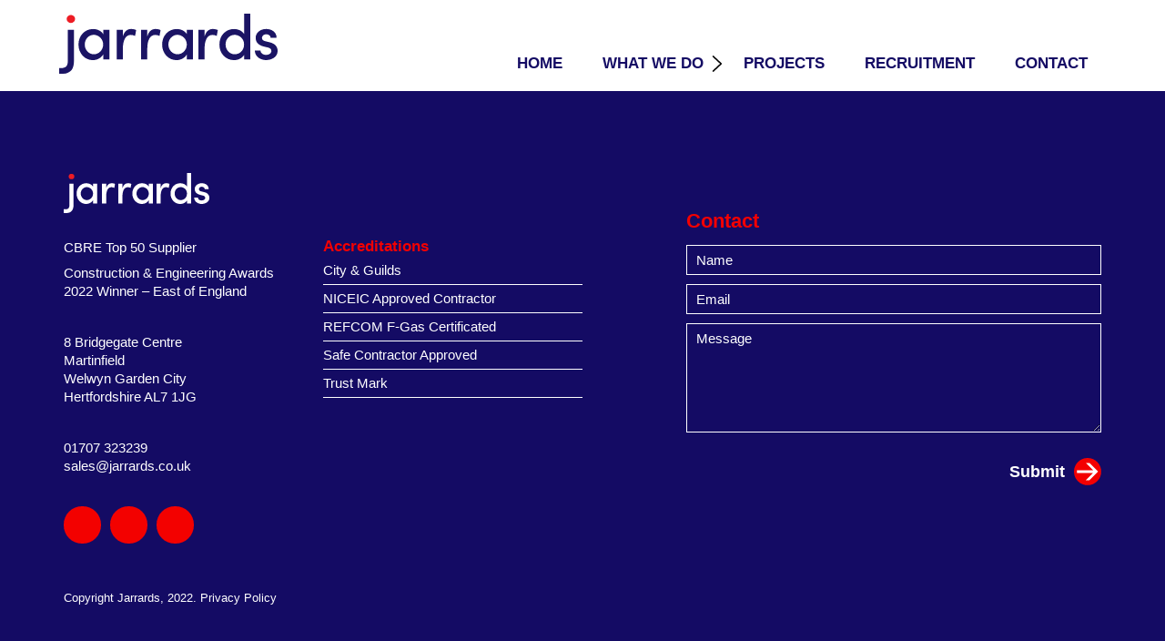

--- FILE ---
content_type: text/html; charset=UTF-8
request_url: https://jarrards.co.uk/projects/national-grid/
body_size: 5821
content:
<!doctype html>
<html>
<head>
<meta charset="utf-8">
<title>Jarrards - National Grid</title>
<meta name='robots' content='index, follow, max-image-preview:large, max-snippet:-1, max-video-preview:-1' />
<!-- This site is optimized with the Yoast SEO plugin v20.11 - https://yoast.com/wordpress/plugins/seo/ -->
<link rel="canonical" href="https://jarrards.co.uk/projects/national-grid/" />
<meta property="og:locale" content="en_GB" />
<meta property="og:type" content="article" />
<meta property="og:title" content="National Grid - Jarrards" />
<meta property="og:description" content="Replace 47 DB&#039;s for National Grid in Wokingham" />
<meta property="og:url" content="https://jarrards.co.uk/projects/national-grid/" />
<meta property="og:site_name" content="Jarrards" />
<meta property="article:modified_time" content="2023-02-24T13:55:48+00:00" />
<meta property="og:image" content="https://jarrards.co.uk/wp-content/uploads/2022/06/markus-spiske-Y8R6_97_6Ps-unsplash-1024x683.jpg" />
<meta property="og:image:width" content="1024" />
<meta property="og:image:height" content="683" />
<meta property="og:image:type" content="image/jpeg" />
<meta name="twitter:card" content="summary_large_image" />
<script type="application/ld+json" class="yoast-schema-graph">{"@context":"https://schema.org","@graph":[{"@type":"WebPage","@id":"https://jarrards.co.uk/projects/national-grid/","url":"https://jarrards.co.uk/projects/national-grid/","name":"National Grid - Jarrards","isPartOf":{"@id":"https://jarrards.co.uk/#website"},"primaryImageOfPage":{"@id":"https://jarrards.co.uk/projects/national-grid/#primaryimage"},"image":{"@id":"https://jarrards.co.uk/projects/national-grid/#primaryimage"},"thumbnailUrl":"https://jarrards.co.uk/wp-content/uploads/2022/06/markus-spiske-Y8R6_97_6Ps-unsplash.jpg","datePublished":"2022-06-29T16:23:47+00:00","dateModified":"2023-02-24T13:55:48+00:00","breadcrumb":{"@id":"https://jarrards.co.uk/projects/national-grid/#breadcrumb"},"inLanguage":"en-GB","potentialAction":[{"@type":"ReadAction","target":["https://jarrards.co.uk/projects/national-grid/"]}]},{"@type":"ImageObject","inLanguage":"en-GB","@id":"https://jarrards.co.uk/projects/national-grid/#primaryimage","url":"https://jarrards.co.uk/wp-content/uploads/2022/06/markus-spiske-Y8R6_97_6Ps-unsplash.jpg","contentUrl":"https://jarrards.co.uk/wp-content/uploads/2022/06/markus-spiske-Y8R6_97_6Ps-unsplash.jpg","width":5760,"height":3840},{"@type":"BreadcrumbList","@id":"https://jarrards.co.uk/projects/national-grid/#breadcrumb","itemListElement":[{"@type":"ListItem","position":1,"name":"Home","item":"https://jarrards.co.uk/"},{"@type":"ListItem","position":2,"name":"National Grid"}]},{"@type":"WebSite","@id":"https://jarrards.co.uk/#website","url":"https://jarrards.co.uk/","name":"Jarrards","description":"","potentialAction":[{"@type":"SearchAction","target":{"@type":"EntryPoint","urlTemplate":"https://jarrards.co.uk/?s={search_term_string}"},"query-input":"required name=search_term_string"}],"inLanguage":"en-GB"}]}</script>
<!-- / Yoast SEO plugin. -->
<!-- <link rel='stylesheet' id='wp-block-library-css' href='https://jarrards.co.uk/wp-includes/css/dist/block-library/style.min.css?ver=6.4.2' type='text/css' media='all' /> -->
<link rel="stylesheet" type="text/css" href="//jarrards.co.uk/wp-content/cache/wpfc-minified/1e3t2gix/6aeg5.css" media="all"/>
<style id='classic-theme-styles-inline-css' type='text/css'>
/*! This file is auto-generated */
.wp-block-button__link{color:#fff;background-color:#32373c;border-radius:9999px;box-shadow:none;text-decoration:none;padding:calc(.667em + 2px) calc(1.333em + 2px);font-size:1.125em}.wp-block-file__button{background:#32373c;color:#fff;text-decoration:none}
</style>
<style id='global-styles-inline-css' type='text/css'>
body{--wp--preset--color--black: #000000;--wp--preset--color--cyan-bluish-gray: #abb8c3;--wp--preset--color--white: #FFFFFF;--wp--preset--color--pale-pink: #f78da7;--wp--preset--color--vivid-red: #cf2e2e;--wp--preset--color--luminous-vivid-orange: #ff6900;--wp--preset--color--luminous-vivid-amber: #fcb900;--wp--preset--color--light-green-cyan: #7bdcb5;--wp--preset--color--vivid-green-cyan: #00d084;--wp--preset--color--pale-cyan-blue: #8ed1fc;--wp--preset--color--vivid-cyan-blue: #0693e3;--wp--preset--color--vivid-purple: #9b51e0;--wp--preset--color--jerrards-red: #ed1b25;--wp--preset--color--jerrards-blue: #140b64;--wp--preset--color--grey: #e9eaec;--wp--preset--gradient--vivid-cyan-blue-to-vivid-purple: linear-gradient(135deg,rgba(6,147,227,1) 0%,rgb(155,81,224) 100%);--wp--preset--gradient--light-green-cyan-to-vivid-green-cyan: linear-gradient(135deg,rgb(122,220,180) 0%,rgb(0,208,130) 100%);--wp--preset--gradient--luminous-vivid-amber-to-luminous-vivid-orange: linear-gradient(135deg,rgba(252,185,0,1) 0%,rgba(255,105,0,1) 100%);--wp--preset--gradient--luminous-vivid-orange-to-vivid-red: linear-gradient(135deg,rgba(255,105,0,1) 0%,rgb(207,46,46) 100%);--wp--preset--gradient--very-light-gray-to-cyan-bluish-gray: linear-gradient(135deg,rgb(238,238,238) 0%,rgb(169,184,195) 100%);--wp--preset--gradient--cool-to-warm-spectrum: linear-gradient(135deg,rgb(74,234,220) 0%,rgb(151,120,209) 20%,rgb(207,42,186) 40%,rgb(238,44,130) 60%,rgb(251,105,98) 80%,rgb(254,248,76) 100%);--wp--preset--gradient--blush-light-purple: linear-gradient(135deg,rgb(255,206,236) 0%,rgb(152,150,240) 100%);--wp--preset--gradient--blush-bordeaux: linear-gradient(135deg,rgb(254,205,165) 0%,rgb(254,45,45) 50%,rgb(107,0,62) 100%);--wp--preset--gradient--luminous-dusk: linear-gradient(135deg,rgb(255,203,112) 0%,rgb(199,81,192) 50%,rgb(65,88,208) 100%);--wp--preset--gradient--pale-ocean: linear-gradient(135deg,rgb(255,245,203) 0%,rgb(182,227,212) 50%,rgb(51,167,181) 100%);--wp--preset--gradient--electric-grass: linear-gradient(135deg,rgb(202,248,128) 0%,rgb(113,206,126) 100%);--wp--preset--gradient--midnight: linear-gradient(135deg,rgb(2,3,129) 0%,rgb(40,116,252) 100%);--wp--preset--font-size--small: 13px;--wp--preset--font-size--medium: 20px;--wp--preset--font-size--large: 36px;--wp--preset--font-size--x-large: 42px;--wp--preset--spacing--20: 0.44rem;--wp--preset--spacing--30: 0.67rem;--wp--preset--spacing--40: 1rem;--wp--preset--spacing--50: 1.5rem;--wp--preset--spacing--60: 2.25rem;--wp--preset--spacing--70: 3.38rem;--wp--preset--spacing--80: 5.06rem;--wp--preset--shadow--natural: 6px 6px 9px rgba(0, 0, 0, 0.2);--wp--preset--shadow--deep: 12px 12px 50px rgba(0, 0, 0, 0.4);--wp--preset--shadow--sharp: 6px 6px 0px rgba(0, 0, 0, 0.2);--wp--preset--shadow--outlined: 6px 6px 0px -3px rgba(255, 255, 255, 1), 6px 6px rgba(0, 0, 0, 1);--wp--preset--shadow--crisp: 6px 6px 0px rgba(0, 0, 0, 1);}:where(.is-layout-flex){gap: 0.5em;}:where(.is-layout-grid){gap: 0.5em;}body .is-layout-flow > .alignleft{float: left;margin-inline-start: 0;margin-inline-end: 2em;}body .is-layout-flow > .alignright{float: right;margin-inline-start: 2em;margin-inline-end: 0;}body .is-layout-flow > .aligncenter{margin-left: auto !important;margin-right: auto !important;}body .is-layout-constrained > .alignleft{float: left;margin-inline-start: 0;margin-inline-end: 2em;}body .is-layout-constrained > .alignright{float: right;margin-inline-start: 2em;margin-inline-end: 0;}body .is-layout-constrained > .aligncenter{margin-left: auto !important;margin-right: auto !important;}body .is-layout-constrained > :where(:not(.alignleft):not(.alignright):not(.alignfull)){max-width: var(--wp--style--global--content-size);margin-left: auto !important;margin-right: auto !important;}body .is-layout-constrained > .alignwide{max-width: var(--wp--style--global--wide-size);}body .is-layout-flex{display: flex;}body .is-layout-flex{flex-wrap: wrap;align-items: center;}body .is-layout-flex > *{margin: 0;}body .is-layout-grid{display: grid;}body .is-layout-grid > *{margin: 0;}:where(.wp-block-columns.is-layout-flex){gap: 2em;}:where(.wp-block-columns.is-layout-grid){gap: 2em;}:where(.wp-block-post-template.is-layout-flex){gap: 1.25em;}:where(.wp-block-post-template.is-layout-grid){gap: 1.25em;}.has-black-color{color: var(--wp--preset--color--black) !important;}.has-cyan-bluish-gray-color{color: var(--wp--preset--color--cyan-bluish-gray) !important;}.has-white-color{color: var(--wp--preset--color--white) !important;}.has-pale-pink-color{color: var(--wp--preset--color--pale-pink) !important;}.has-vivid-red-color{color: var(--wp--preset--color--vivid-red) !important;}.has-luminous-vivid-orange-color{color: var(--wp--preset--color--luminous-vivid-orange) !important;}.has-luminous-vivid-amber-color{color: var(--wp--preset--color--luminous-vivid-amber) !important;}.has-light-green-cyan-color{color: var(--wp--preset--color--light-green-cyan) !important;}.has-vivid-green-cyan-color{color: var(--wp--preset--color--vivid-green-cyan) !important;}.has-pale-cyan-blue-color{color: var(--wp--preset--color--pale-cyan-blue) !important;}.has-vivid-cyan-blue-color{color: var(--wp--preset--color--vivid-cyan-blue) !important;}.has-vivid-purple-color{color: var(--wp--preset--color--vivid-purple) !important;}.has-black-background-color{background-color: var(--wp--preset--color--black) !important;}.has-cyan-bluish-gray-background-color{background-color: var(--wp--preset--color--cyan-bluish-gray) !important;}.has-white-background-color{background-color: var(--wp--preset--color--white) !important;}.has-pale-pink-background-color{background-color: var(--wp--preset--color--pale-pink) !important;}.has-vivid-red-background-color{background-color: var(--wp--preset--color--vivid-red) !important;}.has-luminous-vivid-orange-background-color{background-color: var(--wp--preset--color--luminous-vivid-orange) !important;}.has-luminous-vivid-amber-background-color{background-color: var(--wp--preset--color--luminous-vivid-amber) !important;}.has-light-green-cyan-background-color{background-color: var(--wp--preset--color--light-green-cyan) !important;}.has-vivid-green-cyan-background-color{background-color: var(--wp--preset--color--vivid-green-cyan) !important;}.has-pale-cyan-blue-background-color{background-color: var(--wp--preset--color--pale-cyan-blue) !important;}.has-vivid-cyan-blue-background-color{background-color: var(--wp--preset--color--vivid-cyan-blue) !important;}.has-vivid-purple-background-color{background-color: var(--wp--preset--color--vivid-purple) !important;}.has-black-border-color{border-color: var(--wp--preset--color--black) !important;}.has-cyan-bluish-gray-border-color{border-color: var(--wp--preset--color--cyan-bluish-gray) !important;}.has-white-border-color{border-color: var(--wp--preset--color--white) !important;}.has-pale-pink-border-color{border-color: var(--wp--preset--color--pale-pink) !important;}.has-vivid-red-border-color{border-color: var(--wp--preset--color--vivid-red) !important;}.has-luminous-vivid-orange-border-color{border-color: var(--wp--preset--color--luminous-vivid-orange) !important;}.has-luminous-vivid-amber-border-color{border-color: var(--wp--preset--color--luminous-vivid-amber) !important;}.has-light-green-cyan-border-color{border-color: var(--wp--preset--color--light-green-cyan) !important;}.has-vivid-green-cyan-border-color{border-color: var(--wp--preset--color--vivid-green-cyan) !important;}.has-pale-cyan-blue-border-color{border-color: var(--wp--preset--color--pale-cyan-blue) !important;}.has-vivid-cyan-blue-border-color{border-color: var(--wp--preset--color--vivid-cyan-blue) !important;}.has-vivid-purple-border-color{border-color: var(--wp--preset--color--vivid-purple) !important;}.has-vivid-cyan-blue-to-vivid-purple-gradient-background{background: var(--wp--preset--gradient--vivid-cyan-blue-to-vivid-purple) !important;}.has-light-green-cyan-to-vivid-green-cyan-gradient-background{background: var(--wp--preset--gradient--light-green-cyan-to-vivid-green-cyan) !important;}.has-luminous-vivid-amber-to-luminous-vivid-orange-gradient-background{background: var(--wp--preset--gradient--luminous-vivid-amber-to-luminous-vivid-orange) !important;}.has-luminous-vivid-orange-to-vivid-red-gradient-background{background: var(--wp--preset--gradient--luminous-vivid-orange-to-vivid-red) !important;}.has-very-light-gray-to-cyan-bluish-gray-gradient-background{background: var(--wp--preset--gradient--very-light-gray-to-cyan-bluish-gray) !important;}.has-cool-to-warm-spectrum-gradient-background{background: var(--wp--preset--gradient--cool-to-warm-spectrum) !important;}.has-blush-light-purple-gradient-background{background: var(--wp--preset--gradient--blush-light-purple) !important;}.has-blush-bordeaux-gradient-background{background: var(--wp--preset--gradient--blush-bordeaux) !important;}.has-luminous-dusk-gradient-background{background: var(--wp--preset--gradient--luminous-dusk) !important;}.has-pale-ocean-gradient-background{background: var(--wp--preset--gradient--pale-ocean) !important;}.has-electric-grass-gradient-background{background: var(--wp--preset--gradient--electric-grass) !important;}.has-midnight-gradient-background{background: var(--wp--preset--gradient--midnight) !important;}.has-small-font-size{font-size: var(--wp--preset--font-size--small) !important;}.has-medium-font-size{font-size: var(--wp--preset--font-size--medium) !important;}.has-large-font-size{font-size: var(--wp--preset--font-size--large) !important;}.has-x-large-font-size{font-size: var(--wp--preset--font-size--x-large) !important;}
.wp-block-navigation a:where(:not(.wp-element-button)){color: inherit;}
:where(.wp-block-post-template.is-layout-flex){gap: 1.25em;}:where(.wp-block-post-template.is-layout-grid){gap: 1.25em;}
:where(.wp-block-columns.is-layout-flex){gap: 2em;}:where(.wp-block-columns.is-layout-grid){gap: 2em;}
.wp-block-pullquote{font-size: 1.5em;line-height: 1.6;}
</style>
<!-- <link rel='stylesheet' id='contact-form-7-css' href='https://jarrards.co.uk/wp-content/plugins/contact-form-7/includes/css/styles.css?ver=5.7.7' type='text/css' media='all' /> -->
<!-- <link rel='stylesheet' id='customstyle-css' href='https://jarrards.co.uk/wp-content/themes/jerrards/css/layout.css?ver=1.0.16' type='text/css' media='all' /> -->
<link rel="stylesheet" type="text/css" href="//jarrards.co.uk/wp-content/cache/wpfc-minified/err26q2k/6aeg5.css" media="all"/>
<script src='//jarrards.co.uk/wp-content/cache/wpfc-minified/kxvliqu2/6aeg5.js' type="text/javascript"></script>
<!-- <script type="text/javascript" src="https://jarrards.co.uk/wp-includes/js/jquery/jquery.min.js?ver=3.7.1" id="jquery-core-js"></script> -->
<!-- <script type="text/javascript" src="https://jarrards.co.uk/wp-includes/js/jquery/jquery-migrate.min.js?ver=3.4.1" id="jquery-migrate-js"></script> -->
<script type="text/javascript" id="dist-js-extra">
/* <![CDATA[ */
var ajax_object = {"ajaxurl":"https:\/\/jarrards.co.uk\/wp-admin\/admin-ajax.php","noposts":"No older posts found","templateUrl":"https:\/\/jarrards.co.uk\/wp-content\/themes\/jerrards"};
/* ]]> */
</script>
<script src='//jarrards.co.uk/wp-content/cache/wpfc-minified/k2bw0ciq/6aeg5.js' type="text/javascript"></script>
<!-- <script type="text/javascript" src="https://jarrards.co.uk/wp-content/themes/jerrards/js/dist/dist.js?ver=1.0.16" id="dist-js"></script> -->
<link rel="https://api.w.org/" href="https://jarrards.co.uk/wp-json/" /><link rel="alternate" type="application/json" href="https://jarrards.co.uk/wp-json/wp/v2/projects/316" /><link rel="EditURI" type="application/rsd+xml" title="RSD" href="https://jarrards.co.uk/xmlrpc.php?rsd" />
<link rel='shortlink' href='https://jarrards.co.uk/?p=316' />
<link rel="alternate" type="application/json+oembed" href="https://jarrards.co.uk/wp-json/oembed/1.0/embed?url=https%3A%2F%2Fjarrards.co.uk%2Fprojects%2Fnational-grid%2F" />
<link rel="alternate" type="text/xml+oembed" href="https://jarrards.co.uk/wp-json/oembed/1.0/embed?url=https%3A%2F%2Fjarrards.co.uk%2Fprojects%2Fnational-grid%2F&#038;format=xml" />
<style type="text/css" id="wp-custom-css">
.slider-block .slider {
visibility: hidden;
opacity: 0;
}
.slider-block .slider .slick-slide img {
min-height: 450px;
max-height: 550px;
}
.grecaptcha-badge {
display: none !important;
}		</style>
<meta id="viewport" name='viewport' content="width=1050">
<link rel="shortcut icon" href="" type="image/x-icon">
<script>
(function(doc) {
var viewport = document.getElementById('viewport');
var deviceAgent = navigator.userAgent.toLowerCase();
var agentID1 = deviceAgent.match(/(iphone|ipod|android|smartphone|blackberry)/);
if (agentID1) {
doc.getElementById("viewport").setAttribute("content", "width=device-width,initial-scale=1.0");
}
}(document));
</script>
<!-- Google tag (gtag.js) -->
<script async src="https://www.googletagmanager.com/gtag/js?id=G-RFBPWNHJR7"></script>
<script>
window.dataLayer = window.dataLayer || [];
function gtag(){dataLayer.push(arguments);}
gtag('js', new Date());
gtag('config', 'G-RFBPWNHJR7');
</script>
</head>
<body class="projects-template-default single single-projects postid-316">
<div class="smooth-scroll" id="main" data-scroll-container>
<header data-scroll data-scroll-sticky data-scroll-target="main">
<div class="header">
<a href="https://jarrards.co.uk" id="logo">
<img class="svg" src="https://jarrards.co.uk/wp-content/uploads/2022/06/Jarrards.svg" />
</a>
<nav id="mmenu">
<ul id="menu-main-menu" class="nav"><li id="menu-item-8" class="menu-item menu-item-type-post_type menu-item-object-page menu-item-home menu-item-8"><a href="https://jarrards.co.uk/">Home</a></li>
<li id="menu-item-177" class="menu-item menu-item-type-post_type menu-item-object-page menu-item-has-children menu-item-177"><a href="https://jarrards.co.uk/services/">What we do</a>
<ul class="sub-menu">
<li id="menu-item-556" class="menu-item menu-item-type-post_type menu-item-object-page menu-item-556"><a href="https://jarrards.co.uk/services/commercial/">Commercial</a></li>
<li id="menu-item-262" class="menu-item menu-item-type-post_type menu-item-object-page menu-item-262"><a href="https://jarrards.co.uk/services/industrial/">Industrial</a></li>
<li id="menu-item-282" class="menu-item menu-item-type-post_type menu-item-object-page menu-item-282"><a href="https://jarrards.co.uk/services/residential/">Residential</a></li>
<li id="menu-item-470" class="menu-item menu-item-type-post_type menu-item-object-page menu-item-470"><a href="https://jarrards.co.uk/services/ev-charger-installations-2/">EV Charger Installations</a></li>
</ul>
</li>
<li id="menu-item-159" class="menu-item menu-item-type-post_type menu-item-object-page menu-item-159"><a href="https://jarrards.co.uk/projects/">Projects</a></li>
<li id="menu-item-394" class="menu-item menu-item-type-post_type menu-item-object-page menu-item-394"><a href="https://jarrards.co.uk/contact/">Recruitment</a></li>
<li id="menu-item-559" class="menu-item menu-item-type-post_type menu-item-object-page menu-item-559"><a href="https://jarrards.co.uk/contact-2/">Contact</a></li>
</ul>        </nav>
<a class="resp-nav" href="#mmenu">
<span></span>
</a>
</div>
</header>			
<main class="c-section" data-scroll-section>
</main>
<footer data-scroll-section>
<div class="footer-cont">
<div class="col">
<img class="svg" src="https://jarrards.co.uk/wp-content/uploads/2022/06/Jarrards.svg" />
<p>CBRE Top 50 Supplier</p>
<p>Construction &amp; Engineering Awards<br />
2022 Winner &#8211; East of England</p>
<p>&nbsp;</p>
<p>8 Bridgegate Centre<br />
Martinfield<br />
Welwyn Garden City<br />
Hertfordshire AL7 1JG</p>
<p>&nbsp;</p>
<p><a href="tel:01707 323239">01707 323239</a><br><a href="mailto:sales@jarrards.co.uk">sales@jarrards.co.uk</a></p>            <div class="social">
<a href="https://www.facebook.com/jarrardslimited" class="facebook"><i class="fa-brands fa-facebook-f"></i></a><a href="https://www.instagram.com/jarrardslimited/" class="instagram"><i class="fa-brands fa-instagram"></i></a><a href="https://www.linkedin.com/company/93028197/admin/feed/posts/?feedType=following" class="linkedin"><i class="fa-brands fa-linkedin"></i></a>            </div>
</div>
<div class="col">
<h4>Accreditations</h4>
<nav>
<ul id="menu-footer-menu" class="nav"><li id="menu-item-364" class="menu-item menu-item-type-custom menu-item-object-custom menu-item-364"><a href="https://www.google.com/search?client=safari&#038;rls=en&#038;q=City+%26+Guilds&#038;ie=UTF-8&#038;oe=UTF-8">City &#038; Guilds</a></li>
<li id="menu-item-363" class="menu-item menu-item-type-custom menu-item-object-custom menu-item-363"><a href="https://www.niceic.com/join-us/approved-contractor-scheme">NICEIC Approved Contractor</a></li>
<li id="menu-item-365" class="menu-item menu-item-type-custom menu-item-object-custom menu-item-365"><a href="https://www.refcom.org.uk">REFCOM F-Gas Certificated</a></li>
<li id="menu-item-366" class="menu-item menu-item-type-custom menu-item-object-custom menu-item-366"><a href="https://www.safecontractor.com">Safe Contractor Approved</a></li>
<li id="menu-item-367" class="menu-item menu-item-type-custom menu-item-object-custom menu-item-367"><a href="https://www.trustmark.org.uk">Trust Mark</a></li>
</ul>            </nav>
</div>
<div class="col">
<h3>Contact</h3>
<div class="wpcf7 no-js" id="wpcf7-f5-o1" lang="en-GB" dir="ltr">
<div class="screen-reader-response"><p role="status" aria-live="polite" aria-atomic="true"></p> <ul></ul></div>
<form action="/projects/national-grid/#wpcf7-f5-o1" method="post" class="wpcf7-form init" aria-label="Contact form" novalidate="novalidate" data-status="init">
<div style="display: none;">
<input type="hidden" name="_wpcf7" value="5" />
<input type="hidden" name="_wpcf7_version" value="5.7.7" />
<input type="hidden" name="_wpcf7_locale" value="en_GB" />
<input type="hidden" name="_wpcf7_unit_tag" value="wpcf7-f5-o1" />
<input type="hidden" name="_wpcf7_container_post" value="0" />
<input type="hidden" name="_wpcf7_posted_data_hash" value="" />
<input type="hidden" name="_wpcf7_recaptcha_response" value="" />
</div>
<p><span class="wpcf7-form-control-wrap" data-name="your-name"><input size="40" class="wpcf7-form-control wpcf7-text wpcf7-validates-as-required" aria-required="true" aria-invalid="false" placeholder="Name" value="" type="text" name="your-name" /></span><br />
<span class="wpcf7-form-control-wrap" data-name="your-email"><input size="40" class="wpcf7-form-control wpcf7-text wpcf7-email wpcf7-validates-as-required wpcf7-validates-as-email" aria-required="true" aria-invalid="false" placeholder="Email" value="" type="email" name="your-email" /></span><br />
<span class="wpcf7-form-control-wrap" data-name="your-message"><textarea cols="40" rows="10" class="wpcf7-form-control wpcf7-textarea wpcf7-validates-as-required" aria-required="true" aria-invalid="false" placeholder="Message" name="your-message"></textarea></span>
</p>
<p><input class="wpcf7-form-control has-spinner wpcf7-submit" type="submit" value="Submit" />
</p><div class="wpcf7-response-output" aria-hidden="true"></div>
</form>
</div>
</div>
</div>
<div class="footer-notices">
<div class="cont">
<p>
Copyright Jarrards, 2022. <a href="privacy">Privacy Policy</a>            </p>
</div>
</div>
</footer>			
</div>
</body>
<script type="text/javascript" src="https://jarrards.co.uk/wp-content/plugins/contact-form-7/includes/swv/js/index.js?ver=5.7.7" id="swv-js"></script>
<script type="text/javascript" id="contact-form-7-js-extra">
/* <![CDATA[ */
var wpcf7 = {"api":{"root":"https:\/\/jarrards.co.uk\/wp-json\/","namespace":"contact-form-7\/v1"}};
/* ]]> */
</script>
<script type="text/javascript" src="https://jarrards.co.uk/wp-content/plugins/contact-form-7/includes/js/index.js?ver=5.7.7" id="contact-form-7-js"></script>
<script type="text/javascript" src="https://www.google.com/recaptcha/api.js?render=6Le7XFcmAAAAALECjCPehyoQ4HeAnYtPowS07XKI&amp;ver=3.0" id="google-recaptcha-js"></script>
<script type="text/javascript" src="https://jarrards.co.uk/wp-includes/js/dist/vendor/wp-polyfill-inert.min.js?ver=3.1.2" id="wp-polyfill-inert-js"></script>
<script type="text/javascript" src="https://jarrards.co.uk/wp-includes/js/dist/vendor/regenerator-runtime.min.js?ver=0.14.0" id="regenerator-runtime-js"></script>
<script type="text/javascript" src="https://jarrards.co.uk/wp-includes/js/dist/vendor/wp-polyfill.min.js?ver=3.15.0" id="wp-polyfill-js"></script>
<script type="text/javascript" id="wpcf7-recaptcha-js-extra">
/* <![CDATA[ */
var wpcf7_recaptcha = {"sitekey":"6Le7XFcmAAAAALECjCPehyoQ4HeAnYtPowS07XKI","actions":{"homepage":"homepage","contactform":"contactform"}};
/* ]]> */
</script>
<script type="text/javascript" src="https://jarrards.co.uk/wp-content/plugins/contact-form-7/modules/recaptcha/index.js?ver=5.7.7" id="wpcf7-recaptcha-js"></script>
</html><!-- WP Fastest Cache file was created in 0.24917197227478 seconds, on 05-01-24 22:25:16 -->

--- FILE ---
content_type: text/html; charset=utf-8
request_url: https://www.google.com/recaptcha/api2/anchor?ar=1&k=6Le7XFcmAAAAALECjCPehyoQ4HeAnYtPowS07XKI&co=aHR0cHM6Ly9qYXJyYXJkcy5jby51azo0NDM.&hl=en&v=PoyoqOPhxBO7pBk68S4YbpHZ&size=invisible&anchor-ms=20000&execute-ms=30000&cb=yrn51l75qxv6
body_size: 48691
content:
<!DOCTYPE HTML><html dir="ltr" lang="en"><head><meta http-equiv="Content-Type" content="text/html; charset=UTF-8">
<meta http-equiv="X-UA-Compatible" content="IE=edge">
<title>reCAPTCHA</title>
<style type="text/css">
/* cyrillic-ext */
@font-face {
  font-family: 'Roboto';
  font-style: normal;
  font-weight: 400;
  font-stretch: 100%;
  src: url(//fonts.gstatic.com/s/roboto/v48/KFO7CnqEu92Fr1ME7kSn66aGLdTylUAMa3GUBHMdazTgWw.woff2) format('woff2');
  unicode-range: U+0460-052F, U+1C80-1C8A, U+20B4, U+2DE0-2DFF, U+A640-A69F, U+FE2E-FE2F;
}
/* cyrillic */
@font-face {
  font-family: 'Roboto';
  font-style: normal;
  font-weight: 400;
  font-stretch: 100%;
  src: url(//fonts.gstatic.com/s/roboto/v48/KFO7CnqEu92Fr1ME7kSn66aGLdTylUAMa3iUBHMdazTgWw.woff2) format('woff2');
  unicode-range: U+0301, U+0400-045F, U+0490-0491, U+04B0-04B1, U+2116;
}
/* greek-ext */
@font-face {
  font-family: 'Roboto';
  font-style: normal;
  font-weight: 400;
  font-stretch: 100%;
  src: url(//fonts.gstatic.com/s/roboto/v48/KFO7CnqEu92Fr1ME7kSn66aGLdTylUAMa3CUBHMdazTgWw.woff2) format('woff2');
  unicode-range: U+1F00-1FFF;
}
/* greek */
@font-face {
  font-family: 'Roboto';
  font-style: normal;
  font-weight: 400;
  font-stretch: 100%;
  src: url(//fonts.gstatic.com/s/roboto/v48/KFO7CnqEu92Fr1ME7kSn66aGLdTylUAMa3-UBHMdazTgWw.woff2) format('woff2');
  unicode-range: U+0370-0377, U+037A-037F, U+0384-038A, U+038C, U+038E-03A1, U+03A3-03FF;
}
/* math */
@font-face {
  font-family: 'Roboto';
  font-style: normal;
  font-weight: 400;
  font-stretch: 100%;
  src: url(//fonts.gstatic.com/s/roboto/v48/KFO7CnqEu92Fr1ME7kSn66aGLdTylUAMawCUBHMdazTgWw.woff2) format('woff2');
  unicode-range: U+0302-0303, U+0305, U+0307-0308, U+0310, U+0312, U+0315, U+031A, U+0326-0327, U+032C, U+032F-0330, U+0332-0333, U+0338, U+033A, U+0346, U+034D, U+0391-03A1, U+03A3-03A9, U+03B1-03C9, U+03D1, U+03D5-03D6, U+03F0-03F1, U+03F4-03F5, U+2016-2017, U+2034-2038, U+203C, U+2040, U+2043, U+2047, U+2050, U+2057, U+205F, U+2070-2071, U+2074-208E, U+2090-209C, U+20D0-20DC, U+20E1, U+20E5-20EF, U+2100-2112, U+2114-2115, U+2117-2121, U+2123-214F, U+2190, U+2192, U+2194-21AE, U+21B0-21E5, U+21F1-21F2, U+21F4-2211, U+2213-2214, U+2216-22FF, U+2308-230B, U+2310, U+2319, U+231C-2321, U+2336-237A, U+237C, U+2395, U+239B-23B7, U+23D0, U+23DC-23E1, U+2474-2475, U+25AF, U+25B3, U+25B7, U+25BD, U+25C1, U+25CA, U+25CC, U+25FB, U+266D-266F, U+27C0-27FF, U+2900-2AFF, U+2B0E-2B11, U+2B30-2B4C, U+2BFE, U+3030, U+FF5B, U+FF5D, U+1D400-1D7FF, U+1EE00-1EEFF;
}
/* symbols */
@font-face {
  font-family: 'Roboto';
  font-style: normal;
  font-weight: 400;
  font-stretch: 100%;
  src: url(//fonts.gstatic.com/s/roboto/v48/KFO7CnqEu92Fr1ME7kSn66aGLdTylUAMaxKUBHMdazTgWw.woff2) format('woff2');
  unicode-range: U+0001-000C, U+000E-001F, U+007F-009F, U+20DD-20E0, U+20E2-20E4, U+2150-218F, U+2190, U+2192, U+2194-2199, U+21AF, U+21E6-21F0, U+21F3, U+2218-2219, U+2299, U+22C4-22C6, U+2300-243F, U+2440-244A, U+2460-24FF, U+25A0-27BF, U+2800-28FF, U+2921-2922, U+2981, U+29BF, U+29EB, U+2B00-2BFF, U+4DC0-4DFF, U+FFF9-FFFB, U+10140-1018E, U+10190-1019C, U+101A0, U+101D0-101FD, U+102E0-102FB, U+10E60-10E7E, U+1D2C0-1D2D3, U+1D2E0-1D37F, U+1F000-1F0FF, U+1F100-1F1AD, U+1F1E6-1F1FF, U+1F30D-1F30F, U+1F315, U+1F31C, U+1F31E, U+1F320-1F32C, U+1F336, U+1F378, U+1F37D, U+1F382, U+1F393-1F39F, U+1F3A7-1F3A8, U+1F3AC-1F3AF, U+1F3C2, U+1F3C4-1F3C6, U+1F3CA-1F3CE, U+1F3D4-1F3E0, U+1F3ED, U+1F3F1-1F3F3, U+1F3F5-1F3F7, U+1F408, U+1F415, U+1F41F, U+1F426, U+1F43F, U+1F441-1F442, U+1F444, U+1F446-1F449, U+1F44C-1F44E, U+1F453, U+1F46A, U+1F47D, U+1F4A3, U+1F4B0, U+1F4B3, U+1F4B9, U+1F4BB, U+1F4BF, U+1F4C8-1F4CB, U+1F4D6, U+1F4DA, U+1F4DF, U+1F4E3-1F4E6, U+1F4EA-1F4ED, U+1F4F7, U+1F4F9-1F4FB, U+1F4FD-1F4FE, U+1F503, U+1F507-1F50B, U+1F50D, U+1F512-1F513, U+1F53E-1F54A, U+1F54F-1F5FA, U+1F610, U+1F650-1F67F, U+1F687, U+1F68D, U+1F691, U+1F694, U+1F698, U+1F6AD, U+1F6B2, U+1F6B9-1F6BA, U+1F6BC, U+1F6C6-1F6CF, U+1F6D3-1F6D7, U+1F6E0-1F6EA, U+1F6F0-1F6F3, U+1F6F7-1F6FC, U+1F700-1F7FF, U+1F800-1F80B, U+1F810-1F847, U+1F850-1F859, U+1F860-1F887, U+1F890-1F8AD, U+1F8B0-1F8BB, U+1F8C0-1F8C1, U+1F900-1F90B, U+1F93B, U+1F946, U+1F984, U+1F996, U+1F9E9, U+1FA00-1FA6F, U+1FA70-1FA7C, U+1FA80-1FA89, U+1FA8F-1FAC6, U+1FACE-1FADC, U+1FADF-1FAE9, U+1FAF0-1FAF8, U+1FB00-1FBFF;
}
/* vietnamese */
@font-face {
  font-family: 'Roboto';
  font-style: normal;
  font-weight: 400;
  font-stretch: 100%;
  src: url(//fonts.gstatic.com/s/roboto/v48/KFO7CnqEu92Fr1ME7kSn66aGLdTylUAMa3OUBHMdazTgWw.woff2) format('woff2');
  unicode-range: U+0102-0103, U+0110-0111, U+0128-0129, U+0168-0169, U+01A0-01A1, U+01AF-01B0, U+0300-0301, U+0303-0304, U+0308-0309, U+0323, U+0329, U+1EA0-1EF9, U+20AB;
}
/* latin-ext */
@font-face {
  font-family: 'Roboto';
  font-style: normal;
  font-weight: 400;
  font-stretch: 100%;
  src: url(//fonts.gstatic.com/s/roboto/v48/KFO7CnqEu92Fr1ME7kSn66aGLdTylUAMa3KUBHMdazTgWw.woff2) format('woff2');
  unicode-range: U+0100-02BA, U+02BD-02C5, U+02C7-02CC, U+02CE-02D7, U+02DD-02FF, U+0304, U+0308, U+0329, U+1D00-1DBF, U+1E00-1E9F, U+1EF2-1EFF, U+2020, U+20A0-20AB, U+20AD-20C0, U+2113, U+2C60-2C7F, U+A720-A7FF;
}
/* latin */
@font-face {
  font-family: 'Roboto';
  font-style: normal;
  font-weight: 400;
  font-stretch: 100%;
  src: url(//fonts.gstatic.com/s/roboto/v48/KFO7CnqEu92Fr1ME7kSn66aGLdTylUAMa3yUBHMdazQ.woff2) format('woff2');
  unicode-range: U+0000-00FF, U+0131, U+0152-0153, U+02BB-02BC, U+02C6, U+02DA, U+02DC, U+0304, U+0308, U+0329, U+2000-206F, U+20AC, U+2122, U+2191, U+2193, U+2212, U+2215, U+FEFF, U+FFFD;
}
/* cyrillic-ext */
@font-face {
  font-family: 'Roboto';
  font-style: normal;
  font-weight: 500;
  font-stretch: 100%;
  src: url(//fonts.gstatic.com/s/roboto/v48/KFO7CnqEu92Fr1ME7kSn66aGLdTylUAMa3GUBHMdazTgWw.woff2) format('woff2');
  unicode-range: U+0460-052F, U+1C80-1C8A, U+20B4, U+2DE0-2DFF, U+A640-A69F, U+FE2E-FE2F;
}
/* cyrillic */
@font-face {
  font-family: 'Roboto';
  font-style: normal;
  font-weight: 500;
  font-stretch: 100%;
  src: url(//fonts.gstatic.com/s/roboto/v48/KFO7CnqEu92Fr1ME7kSn66aGLdTylUAMa3iUBHMdazTgWw.woff2) format('woff2');
  unicode-range: U+0301, U+0400-045F, U+0490-0491, U+04B0-04B1, U+2116;
}
/* greek-ext */
@font-face {
  font-family: 'Roboto';
  font-style: normal;
  font-weight: 500;
  font-stretch: 100%;
  src: url(//fonts.gstatic.com/s/roboto/v48/KFO7CnqEu92Fr1ME7kSn66aGLdTylUAMa3CUBHMdazTgWw.woff2) format('woff2');
  unicode-range: U+1F00-1FFF;
}
/* greek */
@font-face {
  font-family: 'Roboto';
  font-style: normal;
  font-weight: 500;
  font-stretch: 100%;
  src: url(//fonts.gstatic.com/s/roboto/v48/KFO7CnqEu92Fr1ME7kSn66aGLdTylUAMa3-UBHMdazTgWw.woff2) format('woff2');
  unicode-range: U+0370-0377, U+037A-037F, U+0384-038A, U+038C, U+038E-03A1, U+03A3-03FF;
}
/* math */
@font-face {
  font-family: 'Roboto';
  font-style: normal;
  font-weight: 500;
  font-stretch: 100%;
  src: url(//fonts.gstatic.com/s/roboto/v48/KFO7CnqEu92Fr1ME7kSn66aGLdTylUAMawCUBHMdazTgWw.woff2) format('woff2');
  unicode-range: U+0302-0303, U+0305, U+0307-0308, U+0310, U+0312, U+0315, U+031A, U+0326-0327, U+032C, U+032F-0330, U+0332-0333, U+0338, U+033A, U+0346, U+034D, U+0391-03A1, U+03A3-03A9, U+03B1-03C9, U+03D1, U+03D5-03D6, U+03F0-03F1, U+03F4-03F5, U+2016-2017, U+2034-2038, U+203C, U+2040, U+2043, U+2047, U+2050, U+2057, U+205F, U+2070-2071, U+2074-208E, U+2090-209C, U+20D0-20DC, U+20E1, U+20E5-20EF, U+2100-2112, U+2114-2115, U+2117-2121, U+2123-214F, U+2190, U+2192, U+2194-21AE, U+21B0-21E5, U+21F1-21F2, U+21F4-2211, U+2213-2214, U+2216-22FF, U+2308-230B, U+2310, U+2319, U+231C-2321, U+2336-237A, U+237C, U+2395, U+239B-23B7, U+23D0, U+23DC-23E1, U+2474-2475, U+25AF, U+25B3, U+25B7, U+25BD, U+25C1, U+25CA, U+25CC, U+25FB, U+266D-266F, U+27C0-27FF, U+2900-2AFF, U+2B0E-2B11, U+2B30-2B4C, U+2BFE, U+3030, U+FF5B, U+FF5D, U+1D400-1D7FF, U+1EE00-1EEFF;
}
/* symbols */
@font-face {
  font-family: 'Roboto';
  font-style: normal;
  font-weight: 500;
  font-stretch: 100%;
  src: url(//fonts.gstatic.com/s/roboto/v48/KFO7CnqEu92Fr1ME7kSn66aGLdTylUAMaxKUBHMdazTgWw.woff2) format('woff2');
  unicode-range: U+0001-000C, U+000E-001F, U+007F-009F, U+20DD-20E0, U+20E2-20E4, U+2150-218F, U+2190, U+2192, U+2194-2199, U+21AF, U+21E6-21F0, U+21F3, U+2218-2219, U+2299, U+22C4-22C6, U+2300-243F, U+2440-244A, U+2460-24FF, U+25A0-27BF, U+2800-28FF, U+2921-2922, U+2981, U+29BF, U+29EB, U+2B00-2BFF, U+4DC0-4DFF, U+FFF9-FFFB, U+10140-1018E, U+10190-1019C, U+101A0, U+101D0-101FD, U+102E0-102FB, U+10E60-10E7E, U+1D2C0-1D2D3, U+1D2E0-1D37F, U+1F000-1F0FF, U+1F100-1F1AD, U+1F1E6-1F1FF, U+1F30D-1F30F, U+1F315, U+1F31C, U+1F31E, U+1F320-1F32C, U+1F336, U+1F378, U+1F37D, U+1F382, U+1F393-1F39F, U+1F3A7-1F3A8, U+1F3AC-1F3AF, U+1F3C2, U+1F3C4-1F3C6, U+1F3CA-1F3CE, U+1F3D4-1F3E0, U+1F3ED, U+1F3F1-1F3F3, U+1F3F5-1F3F7, U+1F408, U+1F415, U+1F41F, U+1F426, U+1F43F, U+1F441-1F442, U+1F444, U+1F446-1F449, U+1F44C-1F44E, U+1F453, U+1F46A, U+1F47D, U+1F4A3, U+1F4B0, U+1F4B3, U+1F4B9, U+1F4BB, U+1F4BF, U+1F4C8-1F4CB, U+1F4D6, U+1F4DA, U+1F4DF, U+1F4E3-1F4E6, U+1F4EA-1F4ED, U+1F4F7, U+1F4F9-1F4FB, U+1F4FD-1F4FE, U+1F503, U+1F507-1F50B, U+1F50D, U+1F512-1F513, U+1F53E-1F54A, U+1F54F-1F5FA, U+1F610, U+1F650-1F67F, U+1F687, U+1F68D, U+1F691, U+1F694, U+1F698, U+1F6AD, U+1F6B2, U+1F6B9-1F6BA, U+1F6BC, U+1F6C6-1F6CF, U+1F6D3-1F6D7, U+1F6E0-1F6EA, U+1F6F0-1F6F3, U+1F6F7-1F6FC, U+1F700-1F7FF, U+1F800-1F80B, U+1F810-1F847, U+1F850-1F859, U+1F860-1F887, U+1F890-1F8AD, U+1F8B0-1F8BB, U+1F8C0-1F8C1, U+1F900-1F90B, U+1F93B, U+1F946, U+1F984, U+1F996, U+1F9E9, U+1FA00-1FA6F, U+1FA70-1FA7C, U+1FA80-1FA89, U+1FA8F-1FAC6, U+1FACE-1FADC, U+1FADF-1FAE9, U+1FAF0-1FAF8, U+1FB00-1FBFF;
}
/* vietnamese */
@font-face {
  font-family: 'Roboto';
  font-style: normal;
  font-weight: 500;
  font-stretch: 100%;
  src: url(//fonts.gstatic.com/s/roboto/v48/KFO7CnqEu92Fr1ME7kSn66aGLdTylUAMa3OUBHMdazTgWw.woff2) format('woff2');
  unicode-range: U+0102-0103, U+0110-0111, U+0128-0129, U+0168-0169, U+01A0-01A1, U+01AF-01B0, U+0300-0301, U+0303-0304, U+0308-0309, U+0323, U+0329, U+1EA0-1EF9, U+20AB;
}
/* latin-ext */
@font-face {
  font-family: 'Roboto';
  font-style: normal;
  font-weight: 500;
  font-stretch: 100%;
  src: url(//fonts.gstatic.com/s/roboto/v48/KFO7CnqEu92Fr1ME7kSn66aGLdTylUAMa3KUBHMdazTgWw.woff2) format('woff2');
  unicode-range: U+0100-02BA, U+02BD-02C5, U+02C7-02CC, U+02CE-02D7, U+02DD-02FF, U+0304, U+0308, U+0329, U+1D00-1DBF, U+1E00-1E9F, U+1EF2-1EFF, U+2020, U+20A0-20AB, U+20AD-20C0, U+2113, U+2C60-2C7F, U+A720-A7FF;
}
/* latin */
@font-face {
  font-family: 'Roboto';
  font-style: normal;
  font-weight: 500;
  font-stretch: 100%;
  src: url(//fonts.gstatic.com/s/roboto/v48/KFO7CnqEu92Fr1ME7kSn66aGLdTylUAMa3yUBHMdazQ.woff2) format('woff2');
  unicode-range: U+0000-00FF, U+0131, U+0152-0153, U+02BB-02BC, U+02C6, U+02DA, U+02DC, U+0304, U+0308, U+0329, U+2000-206F, U+20AC, U+2122, U+2191, U+2193, U+2212, U+2215, U+FEFF, U+FFFD;
}
/* cyrillic-ext */
@font-face {
  font-family: 'Roboto';
  font-style: normal;
  font-weight: 900;
  font-stretch: 100%;
  src: url(//fonts.gstatic.com/s/roboto/v48/KFO7CnqEu92Fr1ME7kSn66aGLdTylUAMa3GUBHMdazTgWw.woff2) format('woff2');
  unicode-range: U+0460-052F, U+1C80-1C8A, U+20B4, U+2DE0-2DFF, U+A640-A69F, U+FE2E-FE2F;
}
/* cyrillic */
@font-face {
  font-family: 'Roboto';
  font-style: normal;
  font-weight: 900;
  font-stretch: 100%;
  src: url(//fonts.gstatic.com/s/roboto/v48/KFO7CnqEu92Fr1ME7kSn66aGLdTylUAMa3iUBHMdazTgWw.woff2) format('woff2');
  unicode-range: U+0301, U+0400-045F, U+0490-0491, U+04B0-04B1, U+2116;
}
/* greek-ext */
@font-face {
  font-family: 'Roboto';
  font-style: normal;
  font-weight: 900;
  font-stretch: 100%;
  src: url(//fonts.gstatic.com/s/roboto/v48/KFO7CnqEu92Fr1ME7kSn66aGLdTylUAMa3CUBHMdazTgWw.woff2) format('woff2');
  unicode-range: U+1F00-1FFF;
}
/* greek */
@font-face {
  font-family: 'Roboto';
  font-style: normal;
  font-weight: 900;
  font-stretch: 100%;
  src: url(//fonts.gstatic.com/s/roboto/v48/KFO7CnqEu92Fr1ME7kSn66aGLdTylUAMa3-UBHMdazTgWw.woff2) format('woff2');
  unicode-range: U+0370-0377, U+037A-037F, U+0384-038A, U+038C, U+038E-03A1, U+03A3-03FF;
}
/* math */
@font-face {
  font-family: 'Roboto';
  font-style: normal;
  font-weight: 900;
  font-stretch: 100%;
  src: url(//fonts.gstatic.com/s/roboto/v48/KFO7CnqEu92Fr1ME7kSn66aGLdTylUAMawCUBHMdazTgWw.woff2) format('woff2');
  unicode-range: U+0302-0303, U+0305, U+0307-0308, U+0310, U+0312, U+0315, U+031A, U+0326-0327, U+032C, U+032F-0330, U+0332-0333, U+0338, U+033A, U+0346, U+034D, U+0391-03A1, U+03A3-03A9, U+03B1-03C9, U+03D1, U+03D5-03D6, U+03F0-03F1, U+03F4-03F5, U+2016-2017, U+2034-2038, U+203C, U+2040, U+2043, U+2047, U+2050, U+2057, U+205F, U+2070-2071, U+2074-208E, U+2090-209C, U+20D0-20DC, U+20E1, U+20E5-20EF, U+2100-2112, U+2114-2115, U+2117-2121, U+2123-214F, U+2190, U+2192, U+2194-21AE, U+21B0-21E5, U+21F1-21F2, U+21F4-2211, U+2213-2214, U+2216-22FF, U+2308-230B, U+2310, U+2319, U+231C-2321, U+2336-237A, U+237C, U+2395, U+239B-23B7, U+23D0, U+23DC-23E1, U+2474-2475, U+25AF, U+25B3, U+25B7, U+25BD, U+25C1, U+25CA, U+25CC, U+25FB, U+266D-266F, U+27C0-27FF, U+2900-2AFF, U+2B0E-2B11, U+2B30-2B4C, U+2BFE, U+3030, U+FF5B, U+FF5D, U+1D400-1D7FF, U+1EE00-1EEFF;
}
/* symbols */
@font-face {
  font-family: 'Roboto';
  font-style: normal;
  font-weight: 900;
  font-stretch: 100%;
  src: url(//fonts.gstatic.com/s/roboto/v48/KFO7CnqEu92Fr1ME7kSn66aGLdTylUAMaxKUBHMdazTgWw.woff2) format('woff2');
  unicode-range: U+0001-000C, U+000E-001F, U+007F-009F, U+20DD-20E0, U+20E2-20E4, U+2150-218F, U+2190, U+2192, U+2194-2199, U+21AF, U+21E6-21F0, U+21F3, U+2218-2219, U+2299, U+22C4-22C6, U+2300-243F, U+2440-244A, U+2460-24FF, U+25A0-27BF, U+2800-28FF, U+2921-2922, U+2981, U+29BF, U+29EB, U+2B00-2BFF, U+4DC0-4DFF, U+FFF9-FFFB, U+10140-1018E, U+10190-1019C, U+101A0, U+101D0-101FD, U+102E0-102FB, U+10E60-10E7E, U+1D2C0-1D2D3, U+1D2E0-1D37F, U+1F000-1F0FF, U+1F100-1F1AD, U+1F1E6-1F1FF, U+1F30D-1F30F, U+1F315, U+1F31C, U+1F31E, U+1F320-1F32C, U+1F336, U+1F378, U+1F37D, U+1F382, U+1F393-1F39F, U+1F3A7-1F3A8, U+1F3AC-1F3AF, U+1F3C2, U+1F3C4-1F3C6, U+1F3CA-1F3CE, U+1F3D4-1F3E0, U+1F3ED, U+1F3F1-1F3F3, U+1F3F5-1F3F7, U+1F408, U+1F415, U+1F41F, U+1F426, U+1F43F, U+1F441-1F442, U+1F444, U+1F446-1F449, U+1F44C-1F44E, U+1F453, U+1F46A, U+1F47D, U+1F4A3, U+1F4B0, U+1F4B3, U+1F4B9, U+1F4BB, U+1F4BF, U+1F4C8-1F4CB, U+1F4D6, U+1F4DA, U+1F4DF, U+1F4E3-1F4E6, U+1F4EA-1F4ED, U+1F4F7, U+1F4F9-1F4FB, U+1F4FD-1F4FE, U+1F503, U+1F507-1F50B, U+1F50D, U+1F512-1F513, U+1F53E-1F54A, U+1F54F-1F5FA, U+1F610, U+1F650-1F67F, U+1F687, U+1F68D, U+1F691, U+1F694, U+1F698, U+1F6AD, U+1F6B2, U+1F6B9-1F6BA, U+1F6BC, U+1F6C6-1F6CF, U+1F6D3-1F6D7, U+1F6E0-1F6EA, U+1F6F0-1F6F3, U+1F6F7-1F6FC, U+1F700-1F7FF, U+1F800-1F80B, U+1F810-1F847, U+1F850-1F859, U+1F860-1F887, U+1F890-1F8AD, U+1F8B0-1F8BB, U+1F8C0-1F8C1, U+1F900-1F90B, U+1F93B, U+1F946, U+1F984, U+1F996, U+1F9E9, U+1FA00-1FA6F, U+1FA70-1FA7C, U+1FA80-1FA89, U+1FA8F-1FAC6, U+1FACE-1FADC, U+1FADF-1FAE9, U+1FAF0-1FAF8, U+1FB00-1FBFF;
}
/* vietnamese */
@font-face {
  font-family: 'Roboto';
  font-style: normal;
  font-weight: 900;
  font-stretch: 100%;
  src: url(//fonts.gstatic.com/s/roboto/v48/KFO7CnqEu92Fr1ME7kSn66aGLdTylUAMa3OUBHMdazTgWw.woff2) format('woff2');
  unicode-range: U+0102-0103, U+0110-0111, U+0128-0129, U+0168-0169, U+01A0-01A1, U+01AF-01B0, U+0300-0301, U+0303-0304, U+0308-0309, U+0323, U+0329, U+1EA0-1EF9, U+20AB;
}
/* latin-ext */
@font-face {
  font-family: 'Roboto';
  font-style: normal;
  font-weight: 900;
  font-stretch: 100%;
  src: url(//fonts.gstatic.com/s/roboto/v48/KFO7CnqEu92Fr1ME7kSn66aGLdTylUAMa3KUBHMdazTgWw.woff2) format('woff2');
  unicode-range: U+0100-02BA, U+02BD-02C5, U+02C7-02CC, U+02CE-02D7, U+02DD-02FF, U+0304, U+0308, U+0329, U+1D00-1DBF, U+1E00-1E9F, U+1EF2-1EFF, U+2020, U+20A0-20AB, U+20AD-20C0, U+2113, U+2C60-2C7F, U+A720-A7FF;
}
/* latin */
@font-face {
  font-family: 'Roboto';
  font-style: normal;
  font-weight: 900;
  font-stretch: 100%;
  src: url(//fonts.gstatic.com/s/roboto/v48/KFO7CnqEu92Fr1ME7kSn66aGLdTylUAMa3yUBHMdazQ.woff2) format('woff2');
  unicode-range: U+0000-00FF, U+0131, U+0152-0153, U+02BB-02BC, U+02C6, U+02DA, U+02DC, U+0304, U+0308, U+0329, U+2000-206F, U+20AC, U+2122, U+2191, U+2193, U+2212, U+2215, U+FEFF, U+FFFD;
}

</style>
<link rel="stylesheet" type="text/css" href="https://www.gstatic.com/recaptcha/releases/PoyoqOPhxBO7pBk68S4YbpHZ/styles__ltr.css">
<script nonce="tZGZyCvMPCYZn5pnRS0oLQ" type="text/javascript">window['__recaptcha_api'] = 'https://www.google.com/recaptcha/api2/';</script>
<script type="text/javascript" src="https://www.gstatic.com/recaptcha/releases/PoyoqOPhxBO7pBk68S4YbpHZ/recaptcha__en.js" nonce="tZGZyCvMPCYZn5pnRS0oLQ">
      
    </script></head>
<body><div id="rc-anchor-alert" class="rc-anchor-alert"></div>
<input type="hidden" id="recaptcha-token" value="[base64]">
<script type="text/javascript" nonce="tZGZyCvMPCYZn5pnRS0oLQ">
      recaptcha.anchor.Main.init("[\x22ainput\x22,[\x22bgdata\x22,\x22\x22,\[base64]/[base64]/[base64]/ZyhXLGgpOnEoW04sMjEsbF0sVywwKSxoKSxmYWxzZSxmYWxzZSl9Y2F0Y2goayl7RygzNTgsVyk/[base64]/[base64]/[base64]/[base64]/[base64]/[base64]/[base64]/bmV3IEJbT10oRFswXSk6dz09Mj9uZXcgQltPXShEWzBdLERbMV0pOnc9PTM/bmV3IEJbT10oRFswXSxEWzFdLERbMl0pOnc9PTQ/[base64]/[base64]/[base64]/[base64]/[base64]\\u003d\x22,\[base64]\x22,\x22I2BeHsOKMFHCkMKHwrTCvcO0d8Kzwo7DhVbDtMKWwqPDpHNmw4rCt8KPIsOeEsOyRHR4LMK3Yx5xNijCj2ttw6BnIRlwA8OGw5/Dj1XDpUTDmMOHFsOWaMOhwpPCpMK9wpHCtDcAw7puw60lQ0MMwrbDmcKPJ0Y8bsONwopWX8K3woPClQTDhsKmMMKNaMKyasKvScKVw6NZwqJdw6w7w74KwpQvaTHDiCPCk35+w649w545Ij/CmsKIwrbCvsOyLEDDuQvDs8K7wqjCuhlbw6rDicKHNcKNSMOTwojDtWN3wonCuAfDk8OmwoTCncKoMMKiMiQ7w4DClHNGwpgZwqVYK2J/SGPDgMOQwoBRRzxFw7/CqADDviDDgS8oLkVhMxABwrRqw5fCusO3wpPCj8K7b8O7w4cVwpwRwqERwo7DjMOZwpzDgsKVLsKZBQ8lX1RET8OUw7hRw6MiwrYOwqDCgzMgfFJZU8KbD8KYbkzCjMOjRH50woDCv8OXwqLCpH/DhWfCpMO/wovCtMKow6cvwp3DmcOQw4rCvidSKMKeworDmcK/w5IZTMOpw5PCpMOOwpAtMcOjAizCmEEiwqzCh8O1PEvDlhlGw6xTajpMe2bClMOUeRcTw4dYwo04YAJ5ekUFw7zDsMKMwppLwpYpH2sfccKBIgh8EMK9woPCgcKDRsOoccOOw77CpMKlBcO/AsKuw7QFwqowworChsK3w6oOwpB6w5DDvMKNM8KPT8KlRzjDgsKTw7AhLEvCssOAIGPDvzbDk0bCuXwDcS/CpzvDuXddAHJpR8OhUMObw4JUOXXCqzhSF8KySThEwqs9w5LDqsKoCcKUwqzCosKhw61iw6h4EcKCJ2zDs8OcQcOaw4rDnxnCgMO7wqMyPsObCjrCrsO/PmhAE8Oyw6rCtzjDncOUPEA8wpfDnmjCq8OYwpvDpcOrcTLDicKzwrDCn1/[base64]/FEHCsMKsZsKzOh48H8KbbDICLsK9ZcKmE04SSsK6w7zDvMKhLsK4ZT0/[base64]/wrFawqMYw4IsMsKOwq91w657JXrCvcOIwpXCncOMwrLDucO8wo/[base64]/f8OkNB3DtXtmXMKMw7/DjTpZwq5xwopEVxDDqMOYUkvCv298dsObwpgOcnnCulbDncKJw6jDiRfCtsKvw4VTwpHDiQlvI0suJ3JAw4M7w4/Cpj3ClCLDnRZhw71MM2hOGUXDnMOoFMO5w6RMJRtOQTvChMKjX2NAW1MOe8OWWsKqPig+d1bCpsOZfcO/KU1ZOxJweA8dwpXDu2pxK8KTwpHCtiXCrgpUw50pwrIPOmcIw6TDhn7CkE/[base64]/XcKxw4vDuMK4JQNZw7oKIsK5OCzDtUJnUXjCkcKdeGjDncKZw4zDoh9QwpjCocOpwoU0w6DCssOsw7HCr8KtOsKQfGJ7ZsOHwowwaFDCk8OywpHCnGfDqMO4w5/CgsKxZHZSeyDCrRLCiMKjNgLDsBLDoiTDnMOVw7x0wpZSw4zCtsKMwrTCq8KPRU7Dj8Kgw519AioKwqkNEsOAHcK2DcK9wop9wpHDl8Ovw617bcKIwp/[base64]/Ci08JdsOWYgphwpPCrRLDr8OzwqbCvcKgw457GMOFw63DvsKwN8K7wrILwprDhcKXwrPCoMKqEgAkwr9sUnfDo1/Cq3XCvTrDkmbDi8OcXCwAw7rClF7Ds3ALMCHCv8OoKcOjwonDtMKfBsORw5vDicOaw7ptL2kWSm4yaw0aw5rDj8OWwpnDqXYweB8ew4rCsid3X8OGbkB+ZMO6O3UXbDLDg8ODwqAKd1jDpHXDh1/CuMOUR8OPw6APZMOpw4PDlErCrBPCmjPDgcKfUXZ6wq06wqLCh1bCiGYFwoUSDwRyJsK2NsOMwovCssOfQAbDtcKQZ8KAwoEiQ8OUwqdxw7rCiQI7bsKPQyV8Y8OZwotew7PCjhHCkFYrNnrDlsKfw4MFwoDDmEnChcK2wpl/[base64]/CtEZPwprCvcKeXcOnw54DBcKhUjPCqMKswrnCvAbCpQE/[base64]/[base64]/CoMOpwr8nwoZEwqbDjX3DjUfCocKnfsKhwrNOQlxHJMOsdcK9MyttcCB9IsOoScO4aMO3woZADC8twoHCj8OpC8OPBMOjwo/CkMK6w4rCjVDDn10pT8OQXsKKFcO5AMO5BsKGw5w5wpxQwpXDhMOyXhhMOsKFw7vCuFfDmwsiIMKxGWIhFEfDkD8SE1zCiSrDicOmw6zCo15JwqDCo0ItQ2d5S8O6wrQ4w4lDw5VSPmLCg34qwrViY1/[base64]/WT5vw5Mzw6rCrCRqw4LDucOgW3AaXsKwQnfCljjDssKFcMOQcHnCtTTDmcKyUsKJw7xRwr7Ci8OVLGTCscKtDV4yw75XHwjCqmbDhQjDhnrDq2hswrAfw5FTw6pgw6w3w7vDsMO2TMKcWcKGwp7CpMO0wottR8O8Hh/DisK7w5TCqMKrwrMeJk7CpnDCsMOtFjADw43DrMKKFjPCtG/DtSkUwpPDuMOqYglmc20Lwp0bw57CohU2w5p6UsKIwqAjw40Nw6fCqwtQw4w9wq/[base64]/[base64]/[base64]/wpLCg2bDj2N/w5/[base64]/K8OCBRbDkzfDtR5MwpTCksKvwrTDigDDj8O/CQHDg8KfwovDqcO6KiHCkUDCk1sgw7jDksK/FsOTVcKgw7lCwpjDoMOgwrsUw53CgsKYw6bCvRvDv2l6ZMOqwo8yAm/CksK/w5nCm8KuwoLCg0jCs8O9woXCphXDi8Kmw6HCpcKXw75wMStEKcOZwpIHwohcDMK1GnEYXcK1I0rCjcK8a8Klw5HCn2HCgDd7AkdzwqvDjA1QQV7CusK/bRbDmMKfwop/[base64]/DoMOff8KMLi/DpTrCkhYswrhTYijCnsOrw4gbd1DDtDnDocOgKlvCs8K9CQNzDsKuABlmwrHDucO7QXpXw6FyTT8iw6cyWVbDnMKOwo9WNcOZw73DkcOaElbCt8Osw6vCsBbDscO7w60Gw5ISOH7CvMOofMOOUGnCisK/ID/[base64]/CuV/CsMOKcsO5MMKRZUvDrsKBwpfCm8KTfsKEw6PCv8ONUsKQWMKXNsOTw6N3U8OYOsOKw7PClMK8wpwdw7ZnwoszwoAswqnCmsOaw7TCi8OIHRMmJF58UEMpwoMew7zCqcO1w5/CvxzCq8OJf2oZwpAXdRUTw4VWQ2nDminDqwNswolmw5cBwp8ww6cIwqXDqSVTXcOUw6jDlQ9gwo/CjUfDn8KxVcKgwpHDpsOIwqnDtsOnw5/[base64]/CuBRbUDEawr5lwrjDoUDDgx/CpARQwqTClWHDnW3CqgvDiMOIw4stw4FfDmjDg8KhwrUZw6s5D8KYw6HCt8O0wrLCqwpRwprClcKAFsOdwqzDscOBw7hZw4vDh8Kyw7w5wqHCnsORw4Zfw4HCnEcVwpLCtMKBwrR7w5gAw64pK8O1UQ/DlDTDj8KWwoY/wq/CsMO0bm/CkcKQwpnCmEVND8Kkw7kuwq/CoMKYX8KJNQfDhzLCvAjDvGEFP8OXfRbCsMOywr9uwrJBdsKswo7CpWbDrsOFAn3CnUA0M8K/VsK+NmXCgQPCkEfDh0MxIsKZwrjDjxxlOll+TTVLWnRIw4onDBDDhHfDu8K+wq7ClWIQSH3DowUCBXbCm8O9w4UnSMKHXHoWwqd/cXFcw6jDlMOfwr7DvwgWw4ZaUTsUwq48w4XCoB5cwoFvGcKBwoTCt8OEw5oqw68QBcOtwpPDlMK6EcOUwobDml/DihHCgMOewpfDmBc0Kg1NwobDtgfDksKRJQ3ChQpsw5DDtyjCog8mw5oKwrvDncO6wrswwoLCtBfDkcO6wr8cOgk/[base64]/CsSIKw4TCgsOHPsKZw6PDhjXChcKEecOhNDJiC8KOQhtTwr8bw6gkwoxQwrQkw5FgecO4woAVwqnDhcKWwp54wrLDtU42csO5U8O5P8Kcw6jDnnsVTcKwGcKBUnDCtVfDlQDDrxtAbFDCqhUpwojDjGPDuy8UU8Kfwp/Dt8OJw53DvwQ+G8KFTy4owrNdw6/Dl1DChMKAw4pow6/DjcOXJcO3NcKGFcKycsO+w5UocsODFks9esKfw4zCu8O9wqfDvcKNw6bCmMO5M3FOGmPCs8O9FmhCVB09WysBw7vCkMKPAyDCqMOaL0vCp1gOwr01w7TDusK3w5cFN8Opw6JSRxrDhsKKw4F5MjPDuVZLw4LCjcOLw6HCiA/[base64]/w6YKwrLDrQFVVsOjOcOfw5DDtcOuVgQ1wofDrgJRWz5HGwXCq8K7fsKISQIQesOCcsKBwqTDi8O4w4TDssOpYUzCjcOwAsOcw5zChcK9JgPDkBsnwo3DrsOUXjrDgMK3wp/CgXTDhMOCesOXDsOwVcOBwpzDnMO4DsKXwrokw64bI8O+w5pTw6oISn5TwpJRw6PDr8OQwrhVwoPDt8OBwrxZw43DpmfDqcOKwpPDtEMyYcKRw4vDkF9dw7JLdsOww7EHBsKgLw5/w60ESsOIDRohw4MTw6hBwoZzTWV0PBjDqcOTfx7CqRA1wqPDqcKZw7PDqWbDkGPCi8KbwpImw6XDrDBwJMODw6guw4TCv0/DkTzDpsOow7HDgzvCnMOnwrnDmUXClMOXwpvCgMOXwo7CsV5xVsKPw7gsw4PClsO6X0PCkMOFen7DkDnChi4/wrrDqhjDqXDDtsKjMX7Cj8Odw71RYcKOOSsxFybDm30Vwp52JB7DmULDqsOkw4EDwoRmw5E3HcOBwp52K8K6wqBxKWVdw6vCjcOhAsKVNgl9woV/GcKWwrB7HDtjw4bDpcOdw5k0E17CisOBKsOQwpvCmsKEw5/DsT7CtcKgKHnDhAzClzPDiANzdcKnwoPCqG3CmlcSHBXDrCwnw6rCu8OdPXg6w45WwogPwprDr8KTw5UBwrggwoPDlcK9P8OQR8K4GcKYwqHCpcKlwpUzRsO9e28uw5/CicKZNmshFidHZxI8wqfCtHhzLR0EE2nDhy3CjxTCk1YCw7DDqDUIw5PCjCbCn8Obw6UYeVAQHMKmP3HDuMKrwqoXTyTCn1wdw6rDscKle8OTNSHDmAtNw7obwokQAMOIDcOvw4/CmsOgwqB6AgBab17DiUTDqivDrcOBw5gnUcO+wqvDsHEVJnvDokvDicKXw6PDpBw4w6nClMO0I8OGMmt+w7fCk2cxw71cYMOFw5nCjFnCp8ONwoV/[base64]/LnbCksKOwoQqwoQbZ8KpwoHCkRAOw67Dr8OWLgzDtAMfw6MRw6PDhMO0w4YuwpvCkVkBw547w5hNQXLCiMO4FMOTO8OqKcKvJsKWDWNkcQNcUFfCmcOsw4jCqEBawqY8wpjDuMOResK8wojCrnYmwr9+SmLDhjzDtlg1w6g8Lj/DsQkbwr1Ww4lBBsKGVF9vw7MLQMOMKmABw503w7PCnENJw6dOw5MzwprDoSMJBgtpOsKKb8KALcKqI2oKRsOswqLCqsONw5c/CcKYIcKdw4LDucOpJMOGw4zDoHFiXcKTWXZobcKowolHb3PDssKJwr9SV15qwq5KdMOQwohGfcOJwqbDsWMaZ0Qyw488wo4iFGcuB8O7f8KDBj3DhMOXwpfCm0ZUMMKgWEQMwqbDisKuK8Kie8KFwoxRwqzCqEMNwoo3NnvCs2AMw6sjH0LCkcOubXRcOl/DvcOOFibDhhnDgB9cdglXw6XDmUvDgkpxwozDmTkYwrwFw6xpAMKzw4dnXBHDvsOHwrsjByI1b8Oxw4fDtDgTDGDDhE3Cu8OBwrl9wqDDpCnClMOsWcORw7XCh8Onw7h/[base64]/wozCg8KqWzTDmFxsw7c/JsK+WMKHbyVKW8K/[base64]/Djj8HwobCmhJUOsO9aglNG2ZPwoHCt8KFBHBOcBLCrsKNwqxgw4jCjsOPVMO7Y8KWw6HCog4eNXPCvQAbw705w5DDlsK1aApww6/[base64]/w5QuwojCv8OOXVnDnMOEK8OgKMOIw4bCpQ5qRcKTwpYzEVvChhLCjhXCosKwwqtaXWDCksOkwpDDnAZpVsKDw7XDisK5XjDDqcOtwooTIkNDw7s+w63Dj8O/I8Oow63DgsKyw7dGwq9gwoUvw7vDm8KDSsO+KHDCo8KqWRUCblLDoTg0awnCoMKkcMObwpoTw49Zw5pfw53Ci8Kow718w7nChMO5w4pmw5zCrcOYwr8kK8OJFsOjfsKUSnhuVxzCo8OFFsKXw6rDiMKKw63CikE6wpbCtH80E17CqijDqVzDp8OBWi/[base64]/[base64]/Cq8OYXsKSCUkiw7PCrcODbcOGwrYLaMKTD2bCm8Oqw73CqTrCsxgKwrvCrMODw7w4R31PNsKeDzzCvjjDg3QxwpPDi8Opw7TDmyjDuylDCEpPYMKhwoYtEsOjw71bwoB9DsKGwrfDpsOuw48Tw6HCugpDJkrCsMOswoYCDsKRw7bDisOQwq/CkA1sw5F6eHY+eHYSwp56wrxBw691NMKDKsOgw73Dg0YdKcOQw7XDhsO4JFd6w4LCoUnDv3rDtzjCn8KeJjtTHsKNF8Kpw5ccw7TCuVbDl8OVw7jDlsKMw5UoczdcYcOCBTjDl8OUP3s0w7oVwrTDlsOZw6XCscOkwp/[base64]/HDQQw6dHw4PDhMOtDl/Dqi7Ckwgiw4XCi8KRFcKjwpVHw7thwq7DhsOiacKxG3HDj8Kxw7jDoizCuUTDjMKqw5tOAcOBS1A9b8K3NcOcM8K0LkMrEsKwwpgTEXbCqMKEQ8Omw5c0wrEINVR8w55lwqjDvsKWSsKmw4U+w4rDu8Klwq/Dk2MEXcKywo/DkErDocOlw7QSw50twpTCkMOTw6nCnS5Uw5Nvwp1Iw53Cm0HDmWReG2JlN8OUwqsVSsK9w5fCiUfCssOhw5BRSsOee0vDqcK2LDQdTiEQw7hJwp9oNEnDoMOmfG/DkcKALwUbwpNvEMOrw6rClQTCnFXCkSDDo8Kzwq/[base64]/Ct1Y+wqrCqMOjbsK7wp7CozvDt19DwoMkw50lwp1nwpw2w4RdDMKZc8KFw4fDgcOmBcKrIx3DlQgwA8OqwqzDscKjw4hsU8OwOsODwrXDhsKdcmlCwrDCuH/DpcOyFMOAwrDCoRfCkTFUZsOlIzFRPcOCw55Iw7kDwrXCssOqNgV5w67DmBDDqMKiVWN/w7rCgCPCjcOewo/DplLCmBMYDVDDpBszCsKqwqPCpjvDksOJKA3CjwRnBUhzV8K5HFXCucO1wrVFwochw4V/CsK4wovDkMOgwrjCq2/Ch1gPeMK0JsO+JX/CisOdSCg2YcO0XGJKBjDDhsOgwqLDrm/[base64]/w4UPfATDkUo3ZgA/AcOKNj/DkMKfw6w+agFpVQ/DmMKDBsKoHMKtwq7CjsOlRHrChmjDmDByw57DhsO3IFTCkSdbbz/DoXUnw5cETMO/IhfCrAfDvMKvfFwbK1rCrDYGw7A1WlE+wp96wrIkSFPDmsO+wqnCj3F/NsK3ZMOjUcOKVEAgMsKOKsKowpgPw5/Csxt0NA3DoiQlIsKODVVHDTYlN0sNJBTCmUPClXPDqiJawr4ow4MoTcK6CQkWdcKBwq/[base64]/Dt0HCmGAkw45hwp58McKzwr7DoHZtwqTDk3/CgMKicMOpw6gDM8K3SAZ/[base64]/CjhsxYcKLwozCqSjCvcOqLMKFbVBCX8O0wrgQBDHCnjvCrnJ3IcOODsOHwojDoSbDrMO8QT3DsyvCgkI+XMKMwp/CuCjCuQvChnbDlVbClk7DrQdwIxXChcOjIcKuwofClMOKFiIBwo7DusOZwowTbQ8ODMKHw4BsNcOOwqhkw7TCsMO6L2gBw6bCmgU6wrvDn3l2w5ASwoNlMGvCs8OrwqXCs8KDDHLCgQDChMOOCMOYwqB1e3DDjkjDhm0BK8OYw7JbSMKtF1TChFDDnkNJwrBuEA/CjsKBwqk3woPDqRrDkGtbOQ1wEsOHXW4mw4J9EcKHw5Q/wr95V0gPw5IuwpnDn8OWD8KGwrfDpyzClWAYH0zDtcKlCyhbw7PCjSPDncKpwoNUaxzDhcOyKnzCsMO/AU0rbMKRU8OWw7ZuawnDpMOaw57DsTXCiMObPcKeO8KtUMKjZ20SVcK5woDDqQgLwodIWQrDlU/CrCjCgMOnUigAw4nClsOEwqDDvsK7wrASwo5ow4E/[base64]/DmsOHwrrCq8KfwoPDnsOha8Kvwq5eTsKKw5YBw6XCijk7wpJzw67DpQ/DtjkBQsOTFMOmegtOwpMuSMKHIsOnWCNPKC3DpQvDohfCrkrCosK/[base64]/w4V4wr1/w7lRwpEPw4vDo1DCtEMeHMOSIzw4e8OuccO/[base64]/Cml9iXQVawq9xFHYmei3DqsKwwrRFRGpITmwLwrvCjmDDoXjDlB7CuDzDocKVXjARw5fDgF5Rw4XCj8KbFRPDn8KUU8O1wrQ0dMOtw5cWPgLDimHDi1nDhEIGwrVUw5EedcOzw48QwpZjDBp9w6XCri7DtFsxw5Jaei/CuMKgbywPwrwsV8KLX8OgwoLDksKVUmtZwrFDwognD8O/w6w9eMK+w5xxbcKzwpdbRcO7woVhK8KxDMO/KsK0DsOdW8OHEwrDo8KYw49Lw6LDuhjCrE3CtsKsw4sxW1EzB13CgsOtwozDr1/CkMOmasODFBETGcKdwpVmQ8OcwrU7H8KowqFRCMOsLMKwwpMrDsKXG8OPwq7CtG9Uw7AtU2vDn2XCkMKJwq3Dj0A9Lg7DocOIwrArw6TCvsO3w4zCuH/[base64]/DhTlAwqF/RcOpYMKqwpjCj8KzwpjCl1s+wrFrwq3Dk8Ovw4fDtD3DlsOcK8K7wqnCjCxIBRAXODLCpMKEwqxqw4ZGwo87IcKDIsO0wr7DqA3Cjj8ww69JOzjDusOOwo1qcWJRBMKOwrM4ecOFQmlZw6M6wq1+BgXCrsOPw5rCqsOkMF9Bw5jCnsOawqHDmA/Dk2LDsnHCpcOVwpBqw6wSw4PDlDrCpAIlwp8pSC7DtsKTHzzDsMKnHBHCrMOWfsKDVFbDmsK/w7/[base64]/[base64]/DpsKTf1htYEVBX8OLYUAHw4pdGsOWw7rCqQhELEjCiVbDvUguDsO3wr5OeBcyKw7DkcKvw5caNcKKV8ORfxZgw4ZKwpXCuw/CvcOew7/DhsKEw4HDnTlCwpbCnU1pwojDv8KnH8Kowo/Co8OBThPDkMOeVcK7EsOew5lBJsKxNVDDrcObE3jDi8KjwqnDnMOBasK9w5LClwXCksO8eMKiw78HWD7DhcOiHcOPwo9bwqdJw6VqEsKYd0lYwohSw4UFEcKaw6LDonQIXsOVRCZrwrLDg8Ojwr09w4g5w4ozwpHDt8KDRMO/HsOTwoV0woHCrn7CgsOTOjh9UsOPO8KiTH9PVkTCjsO9AcKHw6ANYMK8wq5CwpUWwoxnZcKjwojCkcObwo81GsKkY8OebznCh8KNwqbDhsKWwpHCo3FlIMKDwrjCullqw47Dh8OtA8O/w47CtsOkZFd5w7zCoT0zwqbCrsO0WCYNFcOfZzDDpcO8wp3DiiZ8MMOJKiPDicOgLyUAHcOaWTEQw6rCmWtSw6gpIC7DjsOrwqLCoMOFw5jDt8K+L8Oxw4/CnsKqYMOpwqfDs8KwwrPDgUg2CsKbwoXDr8Ohwp05LDobZcOew6DDkRZTw5ljw6LDmEF5w6fDv1PChcK5w5vDlsOEwrrCtcKrfMOlD8KCcsOlw7p5wrluw650w5DDh8Ojw6dzYMKwezTCtQrClkbDr8K3wqfDuirCkMKjKGhgSX/CtRDDjcOtJsK7QWHCoMKDBG8JT8OTd0PCl8K2N8KEw5JreX4/[base64]/[base64]/[base64]/CisOtw5FCYsOWQhfCum3DjsKYVUrCkTNFXcOewoAdw7TCtcKKNA7CtS04GMKTKMKlKBo9w7w2FcOTO8OqSsO9wrx/woBXXcObw6gJIi5ew5R3aMKAwoVLwqBDw5/Cs1pGJcOXw4cqw50Iw73CiMOaworCvMOKKcOERxttwrBBPMOCw7/[base64]/XVTCuQDDksOnw4TCocOaw6zCpUPDhMOAwqU5EcK1W8OJDiQzw5UBw6obTFALJMOtACfDiTvCi8OdaBzDkm3Du2kUTMOJwq7CmMO7w51Ow6NOw5tzXMOmacKbScO9wrkkZ8OBwr0fLSLDhcK9c8K2w7HCnMOMF8KvOnrDswBEw4JmCT/Cgio+JcKMw7/DjGLDkyljLsOzXmXCnDHCusOWQMOWwpPDtUkDH8OvHsKHwqwdwpjDonDDnhUhw4/CocKEVMOuB8Ovw4liw7BhXMOjNDILw5A/[base64]/w7MAwoLCuT/CrEdIwpcTasO5RcOzwo1vSsOxEGcfwqTCt8KrasOZwoHDoUd4BcKbwrLCh8OzXCDDv8O0X8O7w5/Dk8KzPcOrVcOZwp3DrFMGw4Awwr3DokdlCcKGbwZmw6/CqA/DvsONd8O3fcOjw7XCncOMF8O0w7rDucK0w5JjdBATwovCtsOow6IRXMKFVcKXwrkEcsKTwocJw4HCk8OkIMOKwqvDrcOgClTDhFzCp8Kgw6PDrsKOb1ojFsOKB8K4wrNgwoRjKWk6Vy96wq/DlE7CncKIIhTDiQTDh2gIQSbCp3UnWMKUasKFQz/ClXnCo8KEwo8mw6ALHDHCkMKLw6YlUlLClgTDmE5ZC8Ovw4PDgBVaw5nCnMOAPAFtw4vCqsOLdl3Cu3VVw4FCfsKtccKdw6zDpVPDrcKOwpjCjsKXwodfK8OkwpHCsBIWw4fDtMOYehnCqxgvPHzCkVvDrsOnw7VrDSfDhmjDsMOYwpoCwobDiX/DjCQ1wpTCuwDCqsOGAHoIGm3DmR/[base64]/CklxOesORQsOgw4zDrMKMHcOIw6p+KMKLwpwTwrtnwo/[base64]/[base64]/DjcK9fMKlwobCuRV/wpg+MsOpwpZBJVfDum4DNMOgwq3DmsOqw5fCgFN8woE9BXLCuj/CsDbChcOEfiFuw47ClsOwwrzDv8K1wqPDksOzHU/Dv8KVw6HDviVWwrvDkSLCjcOOXcOEwqXCiMKlJCjDj1zDusK6JMK2w7vCrWt2w6HCn8OBw591J8KjAEbCqMKUSUYxw6LCsRhaYcOmwpFWTMKfw5R1wq82w6YSwqonXsKtw4fCv8KKwpLDvsKmL1/[base64]/[base64]/DrljDlcOkYsO2RQ1yXMOVOMKsK03DpkzCvsKvU0zDtcO8wqfCvisWX8O7YMO+w64vJcOLw7DCtRgAw47ChcOiZDzDsgvCj8KDw5LDlhPDiVMHWMKaKQXDlk/Ct8Oyw70hZsOCQwc9Y8KbwrfDhCrDn8KqW8OSw7HDvMOcwrV4TWjCjnTDsToEw6dVwqvDlsKBw4DCoMKsw7TDqR1XQsKWIXoHVFzDq1g6woPDsQ7CnxHCncO+wq0xw7RdGsOFX8O+bcK8w7FRTAvDicKbw4VMZMOxZB3CksKcwqLDosOkdQ/CoX4iMsK5wqPCtwLCpm/CnCfDtcKFNsOgw5tLEMOSbRA2G8Olw5fDucK/wrZoX3/DucOgw5HCoH/[base64]/[base64]/Cgk5Ncm4VQ8KawrVJbVjCp2PDuXfCpsOCCsO9w4F/[base64]/CnjLCj1NtHEzDmynCuC/Co8OcJ8KDIEQpbyzCkcKJCy7Do8Oww7HCj8OzKSJowrHDsR7Ct8O/wqppw4Y8F8KRJcKYP8KfFxLDtl/Cl8OlIhFJw5NVw7lcwpfDjkQ9JGs6AsKxw4Fyf2vCocKCVMK0N8Ktw41dw4PDvTDCiGnCuj7CmsKlHMKCQ150HHZqccKRGsOQIcOgNUAGw5PDrF/Dn8OWesKhwoTCusO9woliTsO9wrrCvDvCosKAwqLCtDhqwptEw4XCv8KVw7TDkE3Dsx1iwpvCmMKBw4Aowp/Dti8+w6TCkDZtOMOtLsOHw7l2w6tOw7TCqsKQPAtYw5R7w7XCv2zDsEjDqkPDt2I2woNaSsKDG0PDiQVYWSITA8KkwpDChQxNw6zDpsO5w7jDkUN/EV0rwqbDjkLDmH0PJAZdYsKXwocWWsO3w6XDli8TNcODwqnCqMO/a8OJWcKUwp9uMsKxG1IHFcOfw7fCmMOWw7JDwp9MWVrCv3vDucKKw4LCsMOmMRwmdFoGTk3DpRHDkSnDuCUHwrrDjEDDpSPCpMKCwoA5w5xZbENPH8KNw6jDsxNTwpTCpnEdwq/Ck35aw7kiw6JZw48swoTCvsOfKsOswrJKR308w5XCmTjDvMK6SkVQwo3Chxc7Q8KKJCYdHRVeOMOQwrzDucKDI8KGwofDiBDDhAXCuCsjw4zCqHvDqDHDnMO6J3A0wrDDuTLDrQfCrcKEQxwOesKpw5hKNDPDsMKtw4/DgcK6UcOywrkSfF4OCQLDuzvDh8O8TMKIaWDDr2pLUMOawpRtw7Igwr/CgMOYw4rCpcKyB8KHeRPDl8KZwqfCi0g6wpA6VsO0w7NNVsKmE0DDsQnCnhYLUMKgZyLCucK7wrDCr2jDtzTCh8O0GjVEwprDgD3Ci0bCmmB4MMKMTcO6IRzDusKHwq/CuMK3fxfDgFY3BMONHsOuwolaw5zCkMOEFMKTw4HCiSfCuC/DiV8HY8K+TDIpw4zCkCNiV8Olwp7ClyHDqjoQw7Btwr8GVH/CllDCulTDmiTCiH7ClCzDt8OpwpwPwrUDw7bCgD5cwqdzwqvCvCHClMKfw5zDssKrZMOUwoFDBgNewq7CicKJw5sZwo/CqcK/MnfDuzTDrxXCncOnMsKew4N7w7gHw6Nzwp1Yw7Udw7nCpMKfY8ORwoLDisKfSsK6FsK2McKEA8OAw47Cjnotw6Eywr0/[base64]/CosOpUyPDonDCucKqLjDCksOPw5nDtHIawp1dw5paH8KFD0tVTjc8w59zwpvDlF48Q8OlS8KLacObw4LCusOxJhjCgcO4VcKAGcK9wrs/[base64]/DjcKIRcKDcMKXw54qwrzDmTrCkcK4DD3CpBnCqsKvwqZ3PQXDtXVuwpwQw6UVPG/[base64]/[base64]/CqsOQw7dcFcKlDcKpIMOdPMK7w7dYwp7DpV0ew7oRw53Dpzp8w7nCmEAVwqbDslVACsO5wpdXw6LDtw3CoRoZwqHCh8O7wq/CrcKDw7lDInJ/Wm7CrBJPasK1ZSLDt8KeYRpTZMOHwq8QDCceaMOzw47DgjXDvcOqUMOCdcOcY8KRw5x2fn01Ujw2dQFJwqjDrUUmUiJWw4Eww5cCw6XDsDxefTFANm7CnsKAw4ZQDTkbEsOHwrDDuw/[base64]/[base64]/DpFtnXcK6wrvCj8KyesKLw4JOwoQ8VEbCpMOuYgRAeUPChkbDqMKZwonClMOpw7vClcOMc8KVwrfDmhTDmhLDq3YcwrbDicKFWcK3LcKmHmUhwrkrwrcOQGLDiUxpwpvCrynDnR1twoTDq0HDrHoewr3DqmcEw5opw5zDmkrCvB45w7XCskRXTWh7fgHDqnspScO/DQvDusK9b8OMw4F2SMKPw5fCl8OWw5LCsi3CrE5+MiYcBncBw4LCvCJ7dlHDplhWw7PCsMOawrA3GMOxwpnDnH4DOMOoAGLCmlXCsWANw4TCqsKaDSVbw6XCkzDCosOxNcKIw7w1wrsdw7AtT8OiEcKAw5vDscKOPilyw5jDrsKiw5Q0XcOJw4vCkSvChsO5w7g4w4/DpcOBwqnCpcO/w4vDvMKzwpRMw5bDmsK5d0M8V8KIwpzDi8OvwosYNj0WwqZZQl/[base64]/DsWgjQn0iBjvCuMKWwpMxwpPDgsOewo0twprCmsOMbzE8wqjDpzrDtGM1acOfXsOUwr/CpsKFw7HCu8OxcAnDjsOQYXfDrixcYDRYwqlwwqk5w6TCn8KowoXCucKTw48rQzbCt2lTw67CpMKfTSB0w6kLw6BRw5rChMKMw6bDkcO3YHBjwrwww6FgeBXCgMK9w612wq1AwqI+ThjCvsOpDHY6UBHCi8KYF8K6wpfDjcOYdsK/w408CMKnwqIPwqbCnsK4SnpSwqMpwoBBwrAOwqHDmsK/[base64]/wr7CpMOxw4kdw7xAw5bCji8nwrbClAHDpVDCh0zCnkomw6HDrsORMcOewqVXc10Pwp3CjMOeNVXDgF4QwpRBw5lzNsOCfGoYEMKWFn3DmERewrEPwobDvcO0cMK7FcO6wqFSw7rCoMKjacKNU8KpVMK0NV09wrHCocKGIF/CsUfCvcKjcnY4Wyw3EgfCucOdNsOzw5lWNcOjw4BGRGfCvCHCj03CgX/CkcOjXAzCoMKZNMKpw5oJXsKEMRXCisKqNwQ5WMKHYSBzw6hjWMKHXwrDlcOtw7XCmxxyUMKWXA5gwow+w5nCscO1EMKOT8OMw5l6wpfDt8Kbw6TCp3QVG8OGwplFwr/DoW4rw4XCijvCtcKewqJkwpHDnVTDnDhiw71NaMK3w6zCoVTDk8K4wpbDksOFw6k5U8OOwoUVTcK/TMKLR8KNwq/Dly59w6N4SUYNK0UhQx3DlcKkCSTCtcOsIMOHw5fCmRDDtsKwbA0NMcO/[base64]/CrMKZcmtEwoFfwqpww4jDpMOTWkAVw7PCoMKhwoHDicKWw6/DiMO4Ym7Dhz8RLcKuwpvDsBkMwrFYcGDCqT83w7fCkcKTOyfCjsKLXMOzw4rDnQYQNMOmwr/CljlFPMOXw4sDw5FFw6/DnxHDnzwwNsO6w6U4wrIjw6gqQ8OcUzjDgMK2w5oRcMKoZcKVGUbDtcKAChU3wr0kw7/[base64]/[base64]/DlMOQwoFBwpY+MsOGw4gIVcKYw5rCscKwwqjCjl7Dl8K2wp5KwotgwoZzK8Ohw4gpwrvDjyVpXBrDsMOGwoQxYiEZw5jDoRPCkcK6w5oqw7XDhjXDnRhtSlfDuXrDvmQxaEHDjXDCtcKRwprCm8Kuw6MLZsOJdsOgw6rDsX3Ci3HCmDfCnUXDhl/DqMOWw5tew5Flw4hsPRTDiMOzw4DDoMK4wrjCrl/DiMKdw7dVOCk6woMaw4QeFzrCj8OYw5Utw6l5EAnDqsK+QcKmaUAEwphVN0bDgMKCwoDCvsOwRW3Cl1nCp8OzSsK+IsKuw7/DmsKSGR9hwpDCp8KxDsKQQQbDn0rCrMO0wrgMJ2XDhwfCosOBw5XDn1EpfcOFw4cmw4EAw44LRjIQOxQdwpzDrCcAUMKTw6pYw5hEwrrCmcOZw47ChENswpoXwp5gZG5ww7pawrwIw7/Ds0wewqbCmsOgw5hvRcO2UcO1wrwHwpvCjBfCtsOXw6PDhMKSwrQIeMOSw6cHLcOZwqbDgsKowqtAb8OhwoB/wrjCvXPCqsKGw6JEEcKgX2g0w4TCiMKaLcOkPXt7bcOOw7dFe8K4ccKKw7MSLjwQeMOGHcKZwotAF8O3d8Kzw7BUwoTDuzjDqsOJw7zCl37DqsONCF/[base64]/CkRo4eQQdwqsDw5jDisOGwpB9T8O2FBB6MsOiTsKxEMKOwqdnwrF1W8OGJmFcwpzDk8Olw5vDoCp2a3rCmT4pPsKhQmzCn0XDmWHCocKuUcOAw47CpcO7V8O9eWbCqcOJwpxRwr8JasORw5zDpX/CmcK0YCgMwoYPwpDDiy/DsirCnwgewqFsGBbDp8OBw6rDsMK2ZcO0wr3DqDzDpmF4Zw/[base64]/DkWMNw5U4CcKxVXUXHsOWw4I5wrJSCU9xAMO8w5kpdsOjI8KHJsOUQBLDpcOBw69xwq/Dm8OHw7fCtMOFVirChMKuCsOUc8KZG1nChxPCtsOowoDCuMO5w4E/wpDDusOEwrrCjMOLV3B0OcK9wpwOw6XCgWRmWjnDs1EraMOuw4rDnMKBw41zcMKfJMOAQMKGw6LChiBkNcOAw6nDqF/CmcOvTD0ywoHDvBUjN8O/fQTCk8KFw4sdwq5Twp3Clx9zwrPDncO5w5bDlFBAwqnCnsOnDG5nwr3CnsKPDcK/wp4HIEVHw55xwqXCkXtZwrrCqiJMSWLDtC3Dmy7DgcKFJsOPwpcsVx/CqQTCti/ChwDDgXk7wqlHwoZow4fDig7DnjzCq8OYTXrCqlfCp8K2L8KuEyltREHDq3k2wovClMKew5rCncK9wrLDryXDn3TDjGM\\u003d\x22],null,[\x22conf\x22,null,\x226Le7XFcmAAAAALECjCPehyoQ4HeAnYtPowS07XKI\x22,0,null,null,null,1,[21,125,63,73,95,87,41,43,42,83,102,105,109,121],[1017145,333],0,null,null,null,null,0,null,0,null,700,1,null,0,\[base64]/76lBhnEnQkZnOKMAhmv8xEZ\x22,0,0,null,null,1,null,0,0,null,null,null,0],\x22https://jarrards.co.uk:443\x22,null,[3,1,1],null,null,null,1,3600,[\x22https://www.google.com/intl/en/policies/privacy/\x22,\x22https://www.google.com/intl/en/policies/terms/\x22],\x22oFO8UkOrC5G7h4Kuz9CH7VxhN9kqWXpDOOHF6ZwewZE\\u003d\x22,1,0,null,1,1769010552559,0,0,[215],null,[143,107,71],\x22RC-Ooa3pXjuSDvKQw\x22,null,null,null,null,null,\x220dAFcWeA5ey2hY5Kiaij5PHS534l2wdlNjhLnFh0qrkVHyTlSOlQuK7jmhCPAjIgkAq3zyxRW5u3PV4143vzY9wKVyaKnDquGFhQ\x22,1769093352405]");
    </script></body></html>

--- FILE ---
content_type: image/svg+xml
request_url: https://jarrards.co.uk/wp-content/uploads/2022/06/Jarrards.svg
body_size: 2329
content:
<?xml version="1.0" encoding="utf-8"?>
<!-- Generator: Adobe Illustrator 24.1.2, SVG Export Plug-In . SVG Version: 6.00 Build 0)  -->
<svg version="1.1" id="Layer_1" xmlns="http://www.w3.org/2000/svg" xmlns:xlink="http://www.w3.org/1999/xlink" x="0px" y="0px"
	 viewBox="0 0 770.6 210.5" style="enable-background:new 0 0 770.6 210.5;" xml:space="preserve">
<style type="text/css">
	.st0{fill:#1B1464;}
	.st1{fill:#ED1C24;}
</style>
<g>
	<path class="st0" d="M0,210.5v-20.2h12c16,0,18.6-13.1,18.4-24.9v-109h21.8v109c0,26.6-10.2,45.1-38.4,45.1H0z"/>
	<path class="st0" d="M155.4,56.4h21.8v103.7h-21.8v-17.5c-6.7,12-20.9,20.2-36.9,20.2c-27.1,0-50.4-22.6-50.4-54.6
		c0-30.9,22-54.4,51.3-54.4c15.1,0,29.3,6.4,36,18.2V56.4z M155.2,108.1c0-20-16.6-34-33.3-34c-17.8,0-31.7,15.5-31.7,34
		c0,18.6,14,34.2,32.2,34.2C139.6,142.3,155.2,127.6,155.2,108.1z"/>
	<path class="st0" d="M271.6,57.5l-3.8,20.6c-5.8-2.7-11.1-3.6-15.3-3.6c-18.9,0-27.8,20.2-27.8,48.2v37.3h-22V56.4h22v23.3
		c5.3-18.2,15.8-26,29.1-26C260.9,53.7,268.3,55.5,271.6,57.5z"/>
	<path class="st0" d="M357.8,57.5l-3.8,20.6c-5.8-2.7-11.1-3.6-15.3-3.6c-18.9,0-27.8,20.2-27.8,48.2v37.3h-22V56.4h22v23.3
		c5.3-18.2,15.8-26,29.1-26C347.2,53.7,354.5,55.5,357.8,57.5z"/>
	<path class="st0" d="M450.5,56.4h21.8v103.7h-21.8v-17.5c-6.7,12-20.9,20.2-36.9,20.2c-27.1,0-50.4-22.6-50.4-54.6
		c0-30.9,22-54.4,51.3-54.4c15.1,0,29.3,6.4,36,18.2V56.4z M450.3,108.1c0-20-16.6-34-33.3-34c-17.8,0-31.7,15.5-31.7,34
		c0,18.6,14,34.2,32.2,34.2C434.8,142.3,450.3,127.6,450.3,108.1z"/>
	<path class="st0" d="M559.7,57.5L556,78.1c-5.8-2.7-11.1-3.6-15.3-3.6c-18.9,0-27.7,20.2-27.7,48.2v37.3h-22V56.4h22v23.3
		c5.3-18.2,15.8-26,29.1-26C549.1,53.7,556.4,55.5,559.7,57.5z"/>
	<path class="st0" d="M652.6,0h21.8v160.1h-21.8v-15.5c-6.9,11.8-21.8,18.2-35.7,18.2c-28.2,0-51.5-21.8-51.5-54.6
		c0-33.1,23.3-54.4,51.3-54.4c14.7,0,29.1,6.2,36,18V0z M652.4,107.9c0-20.9-17.1-33.7-33.1-33.7c-17.8,0-32.2,14.2-32.2,33.7
		c0,19.3,14.4,34.4,32.2,34.4C636.9,142.3,652.4,128.8,652.4,107.9z"/>
	<path class="st0" d="M690.2,129h20.2c0,8.2,7.3,15.3,19.1,15.3c12,0,19.3-6,19.3-13.8c0-6.9-5.5-10.4-13.3-12.2l-14-3.3
		c-19.3-5.1-28.2-15.1-28.2-30.4c0-16.9,15.3-30.9,36.9-30.9c17.8,0,36.9,9.3,36.9,31.1h-20.9c0-7.5-7.8-12.7-15.5-12.7
		c-9.1,0-15.3,6-15.3,13.1c0,6.4,6,10,12.4,11.5l15.8,3.8c22.2,5.6,27.1,19.3,27.1,30.4c0,19.8-19.5,31.7-40.8,31.7
		C710.4,162.7,690.7,150.7,690.2,129z"/>
</g>
<ellipse class="st1" cx="41.3" cy="18.6" rx="14.9" ry="14"/>
</svg>


--- FILE ---
content_type: application/javascript
request_url: https://jarrards.co.uk/wp-content/cache/wpfc-minified/k2bw0ciq/6aeg5.js
body_size: 87440
content:
// source --> https://jarrards.co.uk/wp-content/themes/jerrards/js/dist/dist.js?ver=1.0.16 
!function(e){var t={};function n(i){if(t[i])return t[i].exports;var s=t[i]={i:i,l:!1,exports:{}};return e[i].call(s.exports,s,s.exports,n),s.l=!0,s.exports}n.m=e,n.c=t,n.d=function(e,t,i){n.o(e,t)||Object.defineProperty(e,t,{enumerable:!0,get:i})},n.r=function(e){"undefined"!=typeof Symbol&&Symbol.toStringTag&&Object.defineProperty(e,Symbol.toStringTag,{value:"Module"}),Object.defineProperty(e,"__esModule",{value:!0})},n.t=function(e,t){if(1&t&&(e=n(e)),8&t)return e;if(4&t&&"object"==typeof e&&e&&e.__esModule)return e;var i=Object.create(null);if(n.r(i),Object.defineProperty(i,"default",{enumerable:!0,value:e}),2&t&&"string"!=typeof e)for(var s in e)n.d(i,s,function(t){return e[t]}.bind(null,s));return i},n.n=function(e){var t=e&&e.__esModule?function(){return e.default}:function(){return e};return n.d(t,"a",t),t},n.o=function(e,t){return Object.prototype.hasOwnProperty.call(e,t)},n.p="",n(n.s=0)}([function(e,t,n){"use strict";n.r(t);var i={hooks:{},extensions:[],wrappers:[],navbar:{add:!0,sticky:!0,title:"Menu",titleLink:"parent"},onClick:{close:null,preventDefault:null,setSelected:!0},slidingSubmenus:!0},s={classNames:{inset:"Inset",nolistview:"NoListview",nopanel:"NoPanel",panel:"Panel",selected:"Selected",vertical:"Vertical"},language:null,openingInterval:25,panelNodetype:["ul","ol","div"],transitionDuration:400};function a(e,t){for(var n in"object"!=o(e)&&(e={}),"object"!=o(t)&&(t={}),t)t.hasOwnProperty(n)&&(void 0===e[n]?e[n]=t[n]:"object"==o(e[n])&&a(e[n],t[n]));return e}function o(e){return{}.toString.call(e).match(/\s([a-zA-Z]+)/)[1].toLowerCase()}function r(e,t,n){if("function"==typeof t){var i=t.call(e);if(void 0!==i)return i}return null!==t&&"function"!=typeof t&&void 0!==t||void 0===n?t:n}function c(e,t,n){var i=!1,s=function(n){void 0!==n&&n.target!==e||(i||(e.removeEventListener("transitionend",s),e.removeEventListener("webkitTransitionEnd",s),t.call(e)),i=!0)};e.addEventListener("transitionend",s),e.addEventListener("webkitTransitionEnd",s),setTimeout(s,1.1*n)}function m(){return"mm-"+l++}var l=0;function d(e){return"mm-"==e.slice(0,3)?e.slice(3):e}var p={};function u(e,t){void 0===p[t]&&(p[t]={}),a(p[t],e)}var f={Menu:"منو"},h={Menu:"Menü"},v={Menu:"Меню"};function b(e){var t=e.split("."),n=document.createElement(t.shift());return t.forEach((function(e){n.classList.add(e)})),n}function g(e,t){return Array.prototype.slice.call(e.querySelectorAll(t))}function _(e,t){var n=Array.prototype.slice.call(e.children);return t?n.filter((function(e){return e.matches(t)})):n}function y(e,t){for(var n=[],i=e.parentElement;i;)n.push(i),i=i.parentElement;return t?n.filter((function(e){return e.matches(t)})):n}function L(e){return e.filter((function(e){return!e.matches(".mm-hidden")}))}function w(e){var t=[];return L(e).forEach((function(e){t.push.apply(t,_(e,"a.mm-listitem__text"))})),t.filter((function(e){return!e.matches(".mm-btn_next")}))}function E(e,t,n){e.matches("."+t)&&(e.classList.remove(t),e.classList.add(n))}var x={};function P(e,t,n){"number"==typeof e&&(e="(min-width: "+e+"px)"),x[e]=x[e]||[],x[e].push({yes:t,no:n})}function k(e,t){for(var n=t.matches?"yes":"no",i=0;i<x[e].length;i++)x[e][i][n]()}u({Menu:"Menu"},"nl"),u(f,"fa"),u(h,"de"),u(v,"ru");var S=function(){function e(t,n,i){return this.opts=a(n,e.options),this.conf=a(i,e.configs),this._api=["bind","initPanel","initListview","openPanel","closePanel","closeAllPanels","setSelected"],this.node={},this.vars={},this.hook={},this.clck=[],this.node.menu="string"==typeof t?document.querySelector(t):t,"function"==typeof this._deprecatedWarnings&&this._deprecatedWarnings(),this._initWrappers(),this._initAddons(),this._initExtensions(),this._initHooks(),this._initAPI(),this._initMenu(),this._initPanels(),this._initOpened(),this._initAnchors(),function(){var e=function(e){var t=window.matchMedia(e);k(e,t),t.onchange=function(n){k(e,t)}};for(var t in x)e(t)}(),this}return e.prototype.openPanel=function(e,t){var n=this;if(this.trigger("openPanel:before",[e]),e&&(e.matches(".mm-panel")||(e=e.closest(".mm-panel")),e)){if("boolean"!=typeof t&&(t=!0),e.parentElement.matches(".mm-listitem_vertical")){y(e,".mm-listitem_vertical").forEach((function(e){e.classList.add("mm-listitem_opened"),_(e,".mm-panel").forEach((function(e){e.classList.remove("mm-hidden")}))}));var i=y(e,".mm-panel").filter((function(e){return!e.parentElement.matches(".mm-listitem_vertical")}));this.trigger("openPanel:start",[e]),i.length&&this.openPanel(i[0]),this.trigger("openPanel:finish",[e])}else{if(e.matches(".mm-panel_opened"))return;var s=_(this.node.pnls,".mm-panel"),a=_(this.node.pnls,".mm-panel_opened")[0];s.filter((function(t){return t!==e})).forEach((function(e){e.classList.remove("mm-panel_opened-parent")}));for(var o=e.mmParent;o;)(o=o.closest(".mm-panel"))&&(o.parentElement.matches(".mm-listitem_vertical")||o.classList.add("mm-panel_opened-parent"),o=o.mmParent);s.forEach((function(e){e.classList.remove("mm-panel_highest")})),s.filter((function(e){return e!==a})).filter((function(t){return t!==e})).forEach((function(e){e.classList.add("mm-hidden")})),e.classList.remove("mm-hidden");var r=function(){a&&a.classList.remove("mm-panel_opened"),e.classList.add("mm-panel_opened"),e.matches(".mm-panel_opened-parent")?(a&&a.classList.add("mm-panel_highest"),e.classList.remove("mm-panel_opened-parent")):(a&&a.classList.add("mm-panel_opened-parent"),e.classList.add("mm-panel_highest")),n.trigger("openPanel:start",[e])},m=function(){a&&(a.classList.remove("mm-panel_highest"),a.classList.add("mm-hidden")),e.classList.remove("mm-panel_highest"),n.trigger("openPanel:finish",[e])};t&&!e.matches(".mm-panel_noanimation")?setTimeout((function(){c(e,(function(){m()}),n.conf.transitionDuration),r()}),this.conf.openingInterval):(r(),m())}this.trigger("openPanel:after",[e])}},e.prototype.closePanel=function(e){this.trigger("closePanel:before",[e]);var t=e.parentElement;t.matches(".mm-listitem_vertical")&&(t.classList.remove("mm-listitem_opened"),e.classList.add("mm-hidden"),this.trigger("closePanel",[e])),this.trigger("closePanel:after",[e])},e.prototype.closeAllPanels=function(e){this.trigger("closeAllPanels:before"),this.node.pnls.querySelectorAll(".mm-listitem").forEach((function(e){e.classList.remove("mm-listitem_selected"),e.classList.remove("mm-listitem_opened")}));var t=_(this.node.pnls,".mm-panel"),n=e||t[0];_(this.node.pnls,".mm-panel").forEach((function(e){e!==n&&(e.classList.remove("mm-panel_opened"),e.classList.remove("mm-panel_opened-parent"),e.classList.remove("mm-panel_highest"),e.classList.add("mm-hidden"))})),this.openPanel(n,!1),this.trigger("closeAllPanels:after")},e.prototype.togglePanel=function(e){var t=e.parentElement;t.matches(".mm-listitem_vertical")&&this[t.matches(".mm-listitem_opened")?"closePanel":"openPanel"](e)},e.prototype.setSelected=function(e){this.trigger("setSelected:before",[e]),g(this.node.menu,".mm-listitem_selected").forEach((function(e){e.classList.remove("mm-listitem_selected")})),e.classList.add("mm-listitem_selected"),this.trigger("setSelected:after",[e])},e.prototype.bind=function(e,t){this.hook[e]=this.hook[e]||[],this.hook[e].push(t)},e.prototype.trigger=function(e,t){if(this.hook[e])for(var n=0,i=this.hook[e].length;n<i;n++)this.hook[e][n].apply(this,t)},e.prototype._initAPI=function(){var e=this,t=this;this.API={},this._api.forEach((function(n){e.API[n]=function(){var e=t[n].apply(t,arguments);return void 0===e?t.API:e}})),this.node.menu.mmApi=this.API},e.prototype._initHooks=function(){for(var e in this.opts.hooks)this.bind(e,this.opts.hooks[e])},e.prototype._initWrappers=function(){this.trigger("initWrappers:before");for(var t=0;t<this.opts.wrappers.length;t++){var n=e.wrappers[this.opts.wrappers[t]];"function"==typeof n&&n.call(this)}this.trigger("initWrappers:after")},e.prototype._initAddons=function(){for(var t in this.trigger("initAddons:before"),e.addons)e.addons[t].call(this);this.trigger("initAddons:after")},e.prototype._initExtensions=function(){var e=this;this.trigger("initExtensions:before"),"array"==o(this.opts.extensions)&&(this.opts.extensions={all:this.opts.extensions}),Object.keys(this.opts.extensions).forEach((function(t){var n=e.opts.extensions[t].map((function(e){return"mm-menu_"+e}));n.length&&P(t,(function(){n.forEach((function(t){e.node.menu.classList.add(t)}))}),(function(){n.forEach((function(t){e.node.menu.classList.remove(t)}))}))})),this.trigger("initExtensions:after")},e.prototype._initMenu=function(){var e=this;this.trigger("initMenu:before"),this.node.wrpr=this.node.wrpr||this.node.menu.parentElement,this.node.wrpr.classList.add("mm-wrapper"),this.node.menu.id=this.node.menu.id||m();var t=b("div.mm-panels");_(this.node.menu).forEach((function(n){e.conf.panelNodetype.indexOf(n.nodeName.toLowerCase())>-1&&t.append(n)})),this.node.menu.append(t),this.node.pnls=t,this.node.menu.classList.add("mm-menu"),this.trigger("initMenu:after")},e.prototype._initPanels=function(){var e=this;this.trigger("initPanels:before"),this.clck.push((function(t,n){if(n.inMenu){var i=t.getAttribute("href");if(i&&i.length>1&&"#"==i.slice(0,1))try{var s=g(e.node.menu,i)[0];if(s&&s.matches(".mm-panel"))return t.parentElement.matches(".mm-listitem_vertical")?e.togglePanel(s):e.openPanel(s),!0}catch(e){}}})),_(this.node.pnls).forEach((function(t){e.initPanel(t)})),this.trigger("initPanels:after")},e.prototype.initPanel=function(e){var t=this,n=this.conf.panelNodetype.join(", ");if(e.matches(n)&&(e.matches(".mm-panel")||(e=this._initPanel(e)),e)){var i=[];i.push.apply(i,_(e,"."+this.conf.classNames.panel)),_(e,".mm-listview").forEach((function(e){_(e,".mm-listitem").forEach((function(e){i.push.apply(i,_(e,n))}))})),i.forEach((function(e){t.initPanel(e)}))}},e.prototype._initPanel=function(e){var t=this;if(this.trigger("initPanel:before",[e]),E(e,this.conf.classNames.panel,"mm-panel"),E(e,this.conf.classNames.nopanel,"mm-nopanel"),E(e,this.conf.classNames.inset,"mm-listview_inset"),e.matches(".mm-listview_inset")&&e.classList.add("mm-nopanel"),e.matches(".mm-nopanel"))return null;var n=e.id||m(),i=e.matches("."+this.conf.classNames.vertical)||!this.opts.slidingSubmenus;if(e.classList.remove(this.conf.classNames.vertical),e.matches("ul, ol")){e.removeAttribute("id");var s=b("div");e.before(s),s.append(e),e=s}e.id=n,e.classList.add("mm-panel"),e.classList.add("mm-hidden");var a=[e.parentElement].filter((function(e){return e.matches("li")}))[0];if(i?a&&a.classList.add("mm-listitem_vertical"):this.node.pnls.append(e),a&&(a.mmChild=e,e.mmParent=a,a&&a.matches(".mm-listitem")&&!_(a,".mm-btn").length)){var o=_(a,".mm-listitem__text")[0];if(o){var r=b("a.mm-btn.mm-btn_next.mm-listitem__btn");r.setAttribute("href","#"+e.id),o.matches("span")?(r.classList.add("mm-listitem__text"),r.innerHTML=o.innerHTML,a.insertBefore(r,o.nextElementSibling),o.remove()):a.insertBefore(r,_(a,".mm-panel")[0])}}return this._initNavbar(e),_(e,"ul, ol").forEach((function(e){t.initListview(e)})),this.trigger("initPanel:after",[e]),e},e.prototype._initNavbar=function(e){if(this.trigger("initNavbar:before",[e]),!_(e,".mm-navbar").length){var t=null,n=null;if(e.getAttribute("data-mm-parent")?n=g(this.node.pnls,e.getAttribute("data-mm-parent"))[0]:(t=e.mmParent)&&(n=t.closest(".mm-panel")),!t||!t.matches(".mm-listitem_vertical")){var i=b("div.mm-navbar");if(this.opts.navbar.add?this.opts.navbar.sticky&&i.classList.add("mm-navbar_sticky"):i.classList.add("mm-hidden"),n){var s=b("a.mm-btn.mm-btn_prev.mm-navbar__btn");s.setAttribute("href","#"+n.id),i.append(s)}var a=null;t?a=_(t,".mm-listitem__text")[0]:n&&(a=g(n,'a[href="#'+e.id+'"]')[0]);var o=b("a.mm-navbar__title"),r=b("span");switch(o.append(r),r.innerHTML=e.getAttribute("data-mm-title")||(a?a.textContent:"")||this.i18n(this.opts.navbar.title)||this.i18n("Menu"),this.opts.navbar.titleLink){case"anchor":a&&o.setAttribute("href",a.getAttribute("href"));break;case"parent":n&&o.setAttribute("href","#"+n.id)}i.append(o),e.prepend(i),this.trigger("initNavbar:after",[e])}}},e.prototype.initListview=function(e){var t=this;this.trigger("initListview:before",[e]),E(e,this.conf.classNames.nolistview,"mm-nolistview"),e.matches(".mm-nolistview")||(e.classList.add("mm-listview"),_(e).forEach((function(e){e.classList.add("mm-listitem"),E(e,t.conf.classNames.selected,"mm-listitem_selected"),_(e,"a, span").forEach((function(e){e.matches(".mm-btn")||e.classList.add("mm-listitem__text")}))}))),this.trigger("initListview:after",[e])},e.prototype._initOpened=function(){this.trigger("initOpened:before");var e=this.node.pnls.querySelectorAll(".mm-listitem_selected"),t=null;e.forEach((function(e){t=e,e.classList.remove("mm-listitem_selected")})),t&&t.classList.add("mm-listitem_selected");var n=t?t.closest(".mm-panel"):_(this.node.pnls,".mm-panel")[0];this.openPanel(n,!1),this.trigger("initOpened:after")},e.prototype._initAnchors=function(){var e=this;this.trigger("initAnchors:before"),document.addEventListener("click",(function(t){var n=t.target.closest("a[href]");if(n){for(var i={inMenu:n.closest(".mm-menu")===e.node.menu,inListview:n.matches(".mm-listitem > a"),toExternal:n.matches('[rel="external"]')||n.matches('[target="_blank"]')},s={close:null,setSelected:null,preventDefault:"#"==n.getAttribute("href").slice(0,1)},c=0;c<e.clck.length;c++){var m=e.clck[c].call(e,n,i);if(m){if("boolean"==typeof m)return void t.preventDefault();"object"==o(m)&&(s=a(m,s))}}i.inMenu&&i.inListview&&!i.toExternal&&(r(n,e.opts.onClick.setSelected,s.setSelected)&&e.setSelected(n.parentElement),r(n,e.opts.onClick.preventDefault,s.preventDefault)&&t.preventDefault(),r(n,e.opts.onClick.close,s.close)&&e.opts.offCanvas&&"function"==typeof e.close&&e.close())}}),!0),this.trigger("initAnchors:after")},e.prototype.i18n=function(e){return function(e,t){return"string"==typeof t&&void 0!==p[t]&&p[t][e]||e}(e,this.conf.language)},e.options=i,e.configs=s,e.addons={},e.wrappers={},e.node={},e.vars={},e}(),M={blockUI:!0,moveBackground:!0};var A={clone:!1,menu:{insertMethod:"prepend",insertSelector:"body"},page:{nodetype:"div",selector:null,noSelector:[]}};function T(e){return e?e.charAt(0).toUpperCase()+e.slice(1):""}function C(e,t,n){var i=t.split(".");e[t="mmEvent"+T(i[0])+T(i[1])]=e[t]||[],e[t].push(n),e.addEventListener(i[0],n)}function N(e,t){var n=t.split(".");t="mmEvent"+T(n[0])+T(n[1]),(e[t]||[]).forEach((function(t){e.removeEventListener(n[0],t)}))}S.options.offCanvas=M,S.configs.offCanvas=A;S.prototype.open=function(){var e=this;this.trigger("open:before"),this.vars.opened||(this._openSetup(),setTimeout((function(){e._openStart()}),this.conf.openingInterval),this.trigger("open:after"))},S.prototype._openSetup=function(){var e=this,t=this.opts.offCanvas;this.closeAllOthers(),function(e,t,n){var i=t.split(".");(e[t="mmEvent"+T(i[0])+T(i[1])]||[]).forEach((function(e){e(n||{})}))}(window,"resize.page",{force:!0});var n=["mm-wrapper_opened"];t.blockUI&&n.push("mm-wrapper_blocking"),"modal"==t.blockUI&&n.push("mm-wrapper_modal"),t.moveBackground&&n.push("mm-wrapper_background"),n.forEach((function(t){e.node.wrpr.classList.add(t)})),setTimeout((function(){e.vars.opened=!0}),this.conf.openingInterval),this.node.menu.classList.add("mm-menu_opened")},S.prototype._openStart=function(){var e=this;c(S.node.page,(function(){e.trigger("open:finish")}),this.conf.transitionDuration),this.trigger("open:start"),this.node.wrpr.classList.add("mm-wrapper_opening")},S.prototype.close=function(){var e=this;this.trigger("close:before"),this.vars.opened&&(c(S.node.page,(function(){e.node.menu.classList.remove("mm-menu_opened");["mm-wrapper_opened","mm-wrapper_blocking","mm-wrapper_modal","mm-wrapper_background"].forEach((function(t){e.node.wrpr.classList.remove(t)})),e.vars.opened=!1,e.trigger("close:finish")}),this.conf.transitionDuration),this.trigger("close:start"),this.node.wrpr.classList.remove("mm-wrapper_opening"),this.trigger("close:after"))},S.prototype.closeAllOthers=function(){var e=this;g(document.body,".mm-menu_offcanvas").forEach((function(t){if(t!==e.node.menu){var n=t.mmApi;n&&n.close&&n.close()}}))},S.prototype.setPage=function(e){this.trigger("setPage:before",[e]);var t=this.conf.offCanvas;if(!e){var n="string"==typeof t.page.selector?g(document.body,t.page.selector):_(document.body,t.page.nodetype);if(n=n.filter((function(e){return!e.matches(".mm-menu, .mm-wrapper__blocker")})),t.page.noSelector.length&&(n=n.filter((function(e){return!e.matches(t.page.noSelector.join(", "))}))),n.length>1){var i=b("div");n[0].before(i),n.forEach((function(e){i.append(e)})),n=[i]}e=n[0]}e.classList.add("mm-page"),e.classList.add("mm-slideout"),e.id=e.id||m(),S.node.page=e,this.trigger("setPage:after",[e])};var H=function(){var e=this;N(document.body,"keydown.tabguard"),C(document.body,"keydown.tabguard",(function(t){9==t.keyCode&&e.node.wrpr.matches(".mm-wrapper_opened")&&t.preventDefault()}))},j=function(){var e=this;this.trigger("initBlocker:before");var t=this.opts.offCanvas,n=this.conf.offCanvas;if(t.blockUI){if(!S.node.blck){var i=b("div.mm-wrapper__blocker.mm-slideout");i.innerHTML="<a></a>",document.querySelector(n.menu.insertSelector).append(i),S.node.blck=i}var s=function(t){t.preventDefault(),t.stopPropagation(),e.node.wrpr.matches(".mm-wrapper_modal")||e.close()};S.node.blck.addEventListener("mousedown",s),S.node.blck.addEventListener("touchstart",s),S.node.blck.addEventListener("touchmove",s),this.trigger("initBlocker:after")}},D={aria:!0,text:!0};var I={text:{closeMenu:"Close menu",closeSubmenu:"Close submenu",openSubmenu:"Open submenu",toggleSubmenu:"Toggle submenu"}},O={"Close menu":"بستن منو","Close submenu":"بستن زیرمنو","Open submenu":"بازکردن زیرمنو","Toggle submenu":"سوییچ زیرمنو"},q={"Close menu":"Menü schließen","Close submenu":"Untermenü schließen","Open submenu":"Untermenü öffnen","Toggle submenu":"Untermenü wechseln"},B={"Close menu":"Закрыть меню","Close submenu":"Закрыть подменю","Open submenu":"Открыть подменю","Toggle submenu":"Переключить подменю"};u({"Close menu":"Menu sluiten","Close submenu":"Submenu sluiten","Open submenu":"Submenu openen","Toggle submenu":"Submenu wisselen"},"nl"),u(O,"fa"),u(q,"de"),u(B,"ru"),S.options.screenReader=D,S.configs.screenReader=I;var z;z=function(e,t,n){e[t]=n,n?e.setAttribute(t,n.toString()):e.removeAttribute(t)},S.sr_aria=function(e,t,n){z(e,"aria-"+t,n)},S.sr_role=function(e,t){z(e,"role",t)},S.sr_text=function(e){return'<span class="mm-sronly">'+e+"</span>"};var R={fix:!0};var U="ontouchstart"in window||!!navigator.msMaxTouchPoints||!1;S.options.scrollBugFix=R;var W={height:"default"};S.options.autoHeight=W;var Y={close:!1,open:!1};S.options.backButton=Y;var F={add:!1,visible:{min:1,max:3}};S.options.columns=F;var X={add:!1,addTo:"panels",count:!1};S.options.counters=X,S.configs.classNames.counters={counter:"Counter"};var V={add:!1,addTo:"panels"};S.options.dividers=V,S.configs.classNames.divider="Divider";var Z={open:!1,node:null};var G="ontouchstart"in window||!!navigator.msMaxTouchPoints||!1,K={top:0,right:0,bottom:0,left:0},Q={start:15,swipe:15},J={x:["Right","Left"],y:["Down","Up"]},$=0,ee=1,te=2,ne=function(e,t){return"string"==typeof e&&"%"==e.slice(-1)&&(e=t*((e=parseInt(e.slice(0,-1),10))/100)),e},ie=function(){function e(e,t,n){this.surface=e,this.area=a(t,K),this.treshold=a(n,Q),this.surface.mmHasDragEvents||(this.surface.addEventListener(G?"touchstart":"mousedown",this.start.bind(this)),this.surface.addEventListener(G?"touchend":"mouseup",this.stop.bind(this)),this.surface.addEventListener(G?"touchleave":"mouseleave",this.stop.bind(this)),this.surface.addEventListener(G?"touchmove":"mousemove",this.move.bind(this))),this.surface.mmHasDragEvents=!0}return e.prototype.start=function(e){this.currentPosition={x:e.touches?e.touches[0].pageX:e.pageX||0,y:e.touches?e.touches[0].pageY:e.pageY||0};var t=this.surface.clientWidth,n=this.surface.clientHeight,i=ne(this.area.top,n);if(!("number"==typeof i&&this.currentPosition.y<i)){var s=ne(this.area.right,t);if(!("number"==typeof s&&(s=t-s,this.currentPosition.x>s))){var a=ne(this.area.bottom,n);if(!("number"==typeof a&&(a=n-a,this.currentPosition.y>a))){var o=ne(this.area.left,t);"number"==typeof o&&this.currentPosition.x<o||(this.startPosition={x:this.currentPosition.x,y:this.currentPosition.y},this.state=ee)}}}},e.prototype.stop=function(e){if(this.state==te){var t=this._dragDirection(),n=this._eventDetail(t);if(this._dispatchEvents("drag*End",n),Math.abs(this.movement[this.axis])>this.treshold.swipe){var i=this._swipeDirection();n.direction=i,this._dispatchEvents("swipe*",n)}}this.state=$},e.prototype.move=function(e){switch(this.state){case ee:case te:var t={x:e.changedTouches?e.touches[0].pageX:e.pageX||0,y:e.changedTouches?e.touches[0].pageY:e.pageY||0};this.movement={x:t.x-this.currentPosition.x,y:t.y-this.currentPosition.y},this.distance={x:t.x-this.startPosition.x,y:t.y-this.startPosition.y},this.currentPosition={x:t.x,y:t.y},this.axis=Math.abs(this.distance.x)>Math.abs(this.distance.y)?"x":"y";var n=this._dragDirection(),i=this._eventDetail(n);this.state==ee&&Math.abs(this.distance[this.axis])>this.treshold.start&&(this._dispatchEvents("drag*Start",i),this.state=te),this.state==te&&this._dispatchEvents("drag*Move",i)}},e.prototype._eventDetail=function(e){var t=this.distance.x,n=this.distance.y;return"x"==this.axis&&(t-=t>0?this.treshold.start:0-this.treshold.start),"y"==this.axis&&(n-=n>0?this.treshold.start:0-this.treshold.start),{axis:this.axis,direction:e,movementX:this.movement.x,movementY:this.movement.y,distanceX:t,distanceY:n}},e.prototype._dispatchEvents=function(e,t){var n=new CustomEvent(e.replace("*",""),{detail:t});this.surface.dispatchEvent(n);var i=new CustomEvent(e.replace("*",this.axis.toUpperCase()),{detail:t});this.surface.dispatchEvent(i);var s=new CustomEvent(e.replace("*",t.direction),{detail:t});this.surface.dispatchEvent(s)},e.prototype._dragDirection=function(){return J[this.axis][this.distance[this.axis]>0?0:1]},e.prototype._swipeDirection=function(){return J[this.axis][this.movement[this.axis]>0?0:1]},e}(),se=null,ae=null,oe=0,re=function(e){var t=this,n={},i=!1,s=function(){var e=Object.keys(t.opts.extensions);e.length?(P(e.join(", "),(function(){}),(function(){n=ce(n,[],t.node.menu)})),e.forEach((function(e){P(e,(function(){n=ce(n,t.opts.extensions[e],t.node.menu)}),(function(){}))}))):n=ce(n,[],t.node.menu)};ae&&(N(ae,"dragStart"),N(ae,"dragMove"),N(ae,"dragEnd")),se=new ie(ae=e),s(),s=function(){},ae&&(C(ae,"dragStart",(function(e){e.detail.direction==n.direction&&(i=!0,t.node.wrpr.classList.add("mm-wrapper_dragging"),t._openSetup(),t.trigger("open:start"),oe=t.node.menu["x"==n.axis?"clientWidth":"clientHeight"])})),C(ae,"dragMove",(function(e){if(e.detail.axis==n.axis&&i){var t=e.detail["distance"+n.axis.toUpperCase()];switch(n.position){case"right":case"bottom":t=Math.min(Math.max(t,-oe),0);break;default:t=Math.max(Math.min(t,oe),0)}if("front"==n.zposition)switch(n.position){case"right":case"bottom":t+=oe;break;default:t-=oe}n.slideOutNodes.forEach((function(e){e.style.transform="translate"+n.axis.toUpperCase()+"("+t+"px)"}))}})),C(ae,"dragEnd",(function(e){if(e.detail.axis==n.axis&&i){i=!1,t.node.wrpr.classList.remove("mm-wrapper_dragging"),n.slideOutNodes.forEach((function(e){e.style.transform=""}));var s=Math.abs(e.detail["distance"+n.axis.toUpperCase()])>=.75*oe;if(!s){var a=e.detail["movement"+n.axis.toUpperCase()];switch(n.position){case"right":case"bottom":s=a<=0;break;default:s=a>=0}}s?t._openStart():t.close()}})))},ce=function(e,t,n){switch(e.position="left",e.zposition="back",["right","top","bottom"].forEach((function(n){t.indexOf("position-"+n)>-1&&(e.position=n)})),["front","top","bottom"].forEach((function(n){t.indexOf("position-"+n)>-1&&(e.zposition="front")})),se.area={top:"bottom"==e.position?"75%":0,right:"left"==e.position?"75%":0,bottom:"top"==e.position?"75%":0,left:"right"==e.position?"75%":0},e.position){case"top":case"bottom":e.axis="y";break;default:e.axis="x"}switch(e.position){case"top":e.direction="Down";break;case"right":e.direction="Left";break;case"bottom":e.direction="Up";break;default:e.direction="Right"}switch(e.zposition){case"front":e.slideOutNodes=[n];break;default:e.slideOutNodes=g(document.body,".mm-slideout")}return e};S.options.drag=Z;var me={drop:!1,fitViewport:!0,event:"click",position:{},tip:!0};var le={offset:{button:{x:-5,y:5},viewport:{x:20,y:20}},height:{max:880},width:{max:440}};S.options.dropdown=me,S.configs.dropdown=le;var de={insertMethod:"append",insertSelector:"body"};S.configs.fixedElements=de,S.configs.classNames.fixedElements={fixed:"Fixed"};var pe={use:!1,top:[],bottom:[],position:"left",type:"default"};S.options.iconbar=pe;var ue={add:!1,blockPanel:!0,hideDivider:!1,hideNavbar:!0,visible:3};S.options.iconPanels=ue;var fe={enable:!1,enhance:!1};S.options.keyboardNavigation=fe;var he=function(e){var t=this;N(document.body,"keydown.tabguard"),N(document.body,"focusin.tabguard"),C(document.body,"focusin.tabguard",(function(e){if(t.node.wrpr.matches(".mm-wrapper_opened")){var n=e.target;if(n.matches(".mm-tabend")){var i=void 0;n.parentElement.matches(".mm-menu")&&S.node.blck&&(i=S.node.blck),n.parentElement.matches(".mm-wrapper__blocker")&&(i=g(document.body,".mm-menu_offcanvas.mm-menu_opened")[0]),i||(i=n.parentElement),i&&_(i,".mm-tabstart")[0].focus()}}})),N(document.body,"keydown.navigate"),C(document.body,"keydown.navigate",(function(t){var n=t.target,i=n.closest(".mm-menu");if(i){i.mmApi;if(!n.matches("input, textarea"))switch(t.keyCode){case 13:(n.matches(".mm-toggle")||n.matches(".mm-check"))&&n.dispatchEvent(new Event("click"));break;case 32:case 37:case 38:case 39:case 40:t.preventDefault()}if(e)if(n.matches("input"))switch(t.keyCode){case 27:n.value=""}else{var s=i.mmApi;switch(t.keyCode){case 8:var a=g(i,".mm-panel_opened")[0].mmParent;a&&s.openPanel(a.closest(".mm-panel"));break;case 27:i.matches(".mm-menu_offcanvas")&&s.close()}}}}))},ve={load:!1};S.options.lazySubmenus=ve;var be=[];var ge={breadcrumbs:{separator:"/",removeFirst:!1}};function _e(){var e=this,t=this.opts.navbars;if(void 0!==t){t instanceof Array||(t=[t]);var n={};t.length&&(t.forEach((function(t){if(!(t=function(e){return"boolean"==typeof e&&e&&(e={}),"object"!=typeof e&&(e={}),void 0===e.content&&(e.content=["prev","title"]),e.content instanceof Array||(e.content=[e.content]),void 0===e.use&&(e.use=!0),"boolean"==typeof e.use&&e.use&&(e.use=!0),e}(t)).use)return!1;var i=b("div.mm-navbar"),s=t.position;"bottom"!==s&&(s="top"),n[s]||(n[s]=b("div.mm-navbars_"+s)),n[s].append(i);for(var a=0,o=t.content.length;a<o;a++){var r,c=t.content[a];if("string"==typeof c)if("function"==typeof(r=_e.navbarContents[c]))r.call(e,i);else{var m=b("span");m.innerHTML=c;var l=_(m);1==l.length&&(m=l[0]),i.append(m)}else i.append(c)}"string"==typeof t.type&&("function"==typeof(r=_e.navbarTypes[t.type])&&r.call(e,i));"boolean"!=typeof t.use&&P(t.use,(function(){i.classList.remove("mm-hidden"),S.sr_aria(i,"hidden",!1)}),(function(){i.classList.add("mm-hidden"),S.sr_aria(i,"hidden",!0)}))})),this.bind("initMenu:after",(function(){for(var t in n)e.node.menu["bottom"==t?"append":"prepend"](n[t])})))}}S.options.navbars=be,S.configs.navbars=ge,S.configs.classNames.navbars={panelPrev:"Prev",panelTitle:"Title"},_e.navbarContents={breadcrumbs:function(e){var t=this,n=b("div.mm-navbar__breadcrumbs");e.append(n),this.bind("initNavbar:after",(function(e){if(!e.querySelector(".mm-navbar__breadcrumbs")){_(e,".mm-navbar")[0].classList.add("mm-hidden");for(var n=[],i=b("span.mm-navbar__breadcrumbs"),s=e,a=!0;s;){if(!(s=s.closest(".mm-panel")).parentElement.matches(".mm-listitem_vertical")){var o=g(s,".mm-navbar__title span")[0];if(o){var r=o.textContent;r.length&&n.unshift(a?"<span>"+r+"</span>":'<a href="#'+s.id+'">'+r+"</a>")}a=!1}s=s.mmParent}t.conf.navbars.breadcrumbs.removeFirst&&n.shift(),i.innerHTML=n.join('<span class="mm-separator">'+t.conf.navbars.breadcrumbs.separator+"</span>"),_(e,".mm-navbar")[0].append(i)}})),this.bind("openPanel:start",(function(e){var t=e.querySelector(".mm-navbar__breadcrumbs");n.innerHTML=t?t.innerHTML:""})),this.bind("initNavbar:after:sr-aria",(function(e){g(e,".mm-breadcrumbs a").forEach((function(e){S.sr_aria(e,"owns",e.getAttribute("href").slice(1))}))}))},close:function(e){var t=this,n=b("a.mm-btn.mm-btn_close.mm-navbar__btn");e.append(n),this.bind("setPage:after",(function(e){n.setAttribute("href","#"+e.id)})),this.bind("setPage:after:sr-text",(function(){n.innerHTML=S.sr_text(t.i18n(t.conf.screenReader.text.closeMenu))}))},prev:function(e){var t,n,i,s=this,a=b("a.mm-btn.mm-btn_prev.mm-navbar__btn");e.append(a),this.bind("initNavbar:after",(function(e){_(e,".mm-navbar")[0].classList.add("mm-hidden")})),this.bind("openPanel:start",(function(e){e.parentElement.matches(".mm-listitem_vertical")||((t=e.querySelector("."+s.conf.classNames.navbars.panelPrev))||(t=e.querySelector(".mm-navbar__btn.mm-btn_prev")),n=t?t.getAttribute("href"):"",i=t?t.innerHTML:"",n?a.setAttribute("href",n):a.removeAttribute("href"),a.classList[n||i?"remove":"add"]("mm-hidden"),a.innerHTML=i)})),this.bind("initNavbar:after:sr-aria",(function(e){S.sr_aria(e.querySelector(".mm-navbar"),"hidden",!0)})),this.bind("openPanel:start:sr-aria",(function(e){S.sr_aria(a,"hidden",a.matches(".mm-hidden")),S.sr_aria(a,"owns",(a.getAttribute("href")||"").slice(1))}))},searchfield:function(e){"object"!=o(this.opts.searchfield)&&(this.opts.searchfield={});var t=b("div.mm-navbar__searchfield");e.append(t),this.opts.searchfield.add=!0,this.opts.searchfield.addTo=[t]},title:function(e){var t,n,i,s,a=this,o=b("a.mm-navbar__title"),r=b("span");o.append(r),e.append(o),this.bind("openPanel:start",(function(e){e.parentElement.matches(".mm-listitem_vertical")||((i=e.querySelector("."+a.conf.classNames.navbars.panelTitle))||(i=e.querySelector(".mm-navbar__title span")),(t=i&&i.closest("a")?i.closest("a").getAttribute("href"):"")?o.setAttribute("href",t):o.removeAttribute("href"),n=i?i.innerHTML:"",r.innerHTML=n)})),this.bind("openPanel:start:sr-aria",(function(e){if(a.opts.screenReader.text){if(!s)_(a.node.menu,".mm-navbars_top, .mm-navbars_bottom").forEach((function(e){var t=e.querySelector(".mm-btn_prev");t&&(s=t)}));if(s){var t=!0;"parent"==a.opts.navbar.titleLink&&(t=!s.matches(".mm-hidden")),S.sr_aria(o,"hidden",t)}}}))}},_e.navbarTypes={tabs:function(e){var t=this;e.classList.add("mm-navbar_tabs"),e.parentElement.classList.add("mm-navbars_has-tabs");var n=_(e,"a");e.addEventListener("click",(function(e){var n=e.target;if(n.matches("a"))if(n.matches(".mm-navbar__tab_selected"))e.stopImmediatePropagation();else try{t.openPanel(t.node.menu.querySelector(n.getAttribute("href")),!1),e.stopImmediatePropagation()}catch(e){}})),this.bind("openPanel:start",(function e(t){n.forEach((function(e){e.classList.remove("mm-navbar__tab_selected")}));var i=n.filter((function(e){return e.matches('[href="#'+t.id+'"]')}))[0];if(i)i.classList.add("mm-navbar__tab_selected");else{var s=t.mmParent;s&&e.call(this,s.closest(".mm-panel"))}}))}};var ye={scroll:!1,update:!1};var Le={scrollOffset:0,updateOffset:50};S.options.pageScroll=ye,S.configs.pageScroll=Le;var we={add:!1,addTo:"panels",cancel:!1,noResults:"No results found.",placeholder:"Search",panel:{add:!1,dividers:!0,fx:"none",id:null,splash:null,title:"Search"},search:!0,showTextItems:!1,showSubPanels:!0};var Ee={clear:!1,form:!1,input:!1,submit:!1},xe={Search:"جستجو","No results found.":"نتیجه‌ای یافت نشد.",cancel:"انصراف"},Pe={Search:"Suche","No results found.":"Keine Ergebnisse gefunden.",cancel:"beenden"},ke={Search:"Найти","No results found.":"Ничего не найдено.",cancel:"отменить"},Se=function(){for(var e=0,t=0,n=arguments.length;t<n;t++)e+=arguments[t].length;var i=Array(e),s=0;for(t=0;t<n;t++)for(var a=arguments[t],o=0,r=a.length;o<r;o++,s++)i[s]=a[o];return i};u({Search:"Zoeken","No results found.":"Geen resultaten gevonden.",cancel:"annuleren"},"nl"),u(xe,"fa"),u(Pe,"de"),u(ke,"ru"),S.options.searchfield=we,S.configs.searchfield=Ee;var Me=function(){var e=this.opts.searchfield,t=(this.conf.searchfield,_(this.node.pnls,".mm-panel_search")[0]);if(t)return t;t=b("div.mm-panel.mm-panel_search.mm-hidden"),e.panel.id&&(t.id=e.panel.id),e.panel.title&&t.setAttribute("data-mm-title",e.panel.title);var n=b("ul");switch(t.append(n),this.node.pnls.append(t),this.initListview(n),this._initNavbar(t),e.panel.fx){case!1:break;case"none":t.classList.add("mm-panel_noanimation");break;default:t.classList.add("mm-panel_fx-"+e.panel.fx)}if(e.panel.splash){var i=b("div.mm-panel__content");i.innerHTML=e.panel.splash,t.append(i)}return t.classList.add("mm-panel"),t.classList.add("mm-hidden"),this.node.pnls.append(t),t},Ae=function(e){var t=this.opts.searchfield,n=this.conf.searchfield;if(e.parentElement.matches(".mm-listitem_vertical"))return null;if(a=g(e,".mm-searchfield")[0])return a;function i(e,t){if(t)for(var n in t)e.setAttribute(n,t[n])}var s,a=b((n.form?"form":"div")+".mm-searchfield"),o=b("div.mm-searchfield__input"),r=b("input");(r.type="text",r.autocomplete="off",r.placeholder=this.i18n(t.placeholder),o.append(r),a.append(o),e.prepend(a),i(r,n.input),n.clear)&&((s=b("a.mm-btn.mm-btn_close.mm-searchfield__btn")).setAttribute("href","#"),o.append(s));(i(a,n.form),n.form&&n.submit&&!n.clear)&&((s=b("a.mm-btn.mm-btn_next.mm-searchfield__btn")).setAttribute("href","#"),o.append(s));t.cancel&&((s=b("a.mm-searchfield__cancel")).setAttribute("href","#"),s.textContent=this.i18n("cancel"),a.append(s));return a},Te=function(e){var t=this,n=this.opts.searchfield,i=(this.conf.searchfield,{});e.closest(".mm-panel_search")?(i.panels=g(this.node.pnls,".mm-panel"),i.noresults=[e.closest(".mm-panel")]):e.closest(".mm-panel")?(i.panels=[e.closest(".mm-panel")],i.noresults=i.panels):(i.panels=g(this.node.pnls,".mm-panel"),i.noresults=[this.node.menu]),i.panels=i.panels.filter((function(e){return!e.matches(".mm-panel_search")})),i.panels=i.panels.filter((function(e){return!e.parentElement.matches(".mm-listitem_vertical")})),i.listitems=[],i.dividers=[],i.panels.forEach((function(e){var t,n;(t=i.listitems).push.apply(t,g(e,".mm-listitem")),(n=i.dividers).push.apply(n,g(e,".mm-divider"))}));var s=_(this.node.pnls,".mm-panel_search")[0],a=g(e,"input")[0],o=g(e,".mm-searchfield__cancel")[0];a.mmSearchfield=i,n.panel.add&&n.panel.splash&&(N(a,"focus.splash"),C(a,"focus.splash",(function(e){t.openPanel(s)}))),n.cancel&&(N(a,"focus.cancel"),C(a,"focus.cancel",(function(e){o.classList.add("mm-searchfield__cancel-active")})),N(o,"click.splash"),C(o,"click.splash",(function(e){if(e.preventDefault(),o.classList.remove("mm-searchfield__cancel-active"),s.matches(".mm-panel_opened")){var n=_(t.node.pnls,".mm-panel_opened-parent");n.length&&t.openPanel(n[n.length-1])}}))),n.panel.add&&"panel"==n.addTo&&this.bind("openPanel:finish",(function(e){e===s&&a.focus()})),N(a,"input.search"),C(a,"input.search",(function(e){switch(e.keyCode){case 9:case 16:case 17:case 18:case 37:case 38:case 39:case 40:break;default:t.search(a)}})),this.search(a)},Ce=function(e){if(e){var t=this.opts.searchfield;this.conf.searchfield;if(e.closest(".mm-panel")||(e=_(this.node.pnls,".mm-panel")[0]),!_(e,".mm-panel__noresultsmsg").length){var n=b("div.mm-panel__noresultsmsg.mm-hidden");n.innerHTML=this.i18n(t.noResults),e.append(n)}}};S.prototype.search=function(e,t){var n,i=this,s=this.opts.searchfield;this.conf.searchfield;t=(t=t||""+e.value).toLowerCase().trim();var a=e.mmSearchfield,o=g(e.closest(".mm-searchfield"),".mm-btn"),r=_(this.node.pnls,".mm-panel_search")[0],c=a.panels,m=a.noresults,l=a.listitems,d=a.dividers;if(l.forEach((function(e){e.classList.remove("mm-listitem_nosubitems"),e.classList.remove("mm-listitem_onlysubitems"),e.classList.remove("mm-hidden")})),r&&(_(r,".mm-listview")[0].innerHTML=""),c.forEach((function(e){e.scrollTop=0})),t.length){d.forEach((function(e){e.classList.add("mm-hidden")})),l.forEach((function(e){var n,i=_(e,".mm-listitem__text")[0],a=!1;i&&(n=i,Array.prototype.slice.call(n.childNodes).filter((function(e){return 3==e.nodeType})).map((function(e){return e.textContent})).join(" ")).toLowerCase().indexOf(t)>-1&&(i.matches(".mm-listitem__btn")?s.showSubPanels&&(a=!0):(i.matches("a")||s.showTextItems)&&(a=!0)),a||e.classList.add("mm-hidden")}));var p=l.filter((function(e){return!e.matches(".mm-hidden")})).length;if(s.panel.add){var u=[];c.forEach((function(e){var t=L(g(e,".mm-listitem"));if((t=t.filter((function(e){return!e.matches(".mm-hidden")}))).length){if(s.panel.dividers){var n=b("li.mm-divider"),i=g(e,".mm-navbar__title")[0];i&&(n.innerHTML=i.innerHTML,u.push(n))}t.forEach((function(e){u.push(e.cloneNode(!0))}))}})),u.forEach((function(e){e.querySelectorAll(".mm-toggle, .mm-check").forEach((function(e){e.remove()}))})),(n=_(r,".mm-listview")[0]).append.apply(n,u),this.openPanel(r)}else s.showSubPanels&&c.forEach((function(e){L(g(e,".mm-listitem")).forEach((function(e){var t=e.mmChild;t&&g(t,".mm-listitem").forEach((function(e){e.classList.remove("mm-hidden")}))}))})),Se(c).reverse().forEach((function(t,n){var s=t.mmParent;s&&(L(g(t,".mm-listitem")).length?(s.matches(".mm-hidden")&&s.classList.remove("mm-hidden"),s.classList.add("mm-listitem_onlysubitems")):e.closest(".mm-panel")||((t.matches(".mm-panel_opened")||t.matches(".mm-panel_opened-parent"))&&setTimeout((function(){i.openPanel(s.closest(".mm-panel"))}),(n+1)*(1.5*i.conf.openingInterval)),s.classList.add("mm-listitem_nosubitems")))})),c.forEach((function(e){L(g(e,".mm-listitem")).forEach((function(e){y(e,".mm-listitem_vertical").forEach((function(e){e.matches(".mm-hidden")&&(e.classList.remove("mm-hidden"),e.classList.add("mm-listitem_onlysubitems"))}))}))})),c.forEach((function(e){L(g(e,".mm-listitem")).forEach((function(e){var t=function(e,t){for(var n=[],i=e.previousElementSibling;i;)t&&!i.matches(t)||n.push(i),i=i.previousElementSibling;return n}(e,".mm-divider")[0];t&&t.classList.remove("mm-hidden")}))}));o.forEach((function(e){return e.classList.remove("mm-hidden")})),m.forEach((function(e){g(e,".mm-panel__noresultsmsg").forEach((function(e){return e.classList[p?"add":"remove"]("mm-hidden")}))})),s.panel.add&&(s.panel.splash&&g(r,".mm-panel__content").forEach((function(e){return e.classList.add("mm-hidden")})),l.forEach((function(e){return e.classList.remove("mm-hidden")})),d.forEach((function(e){return e.classList.remove("mm-hidden")})))}else if(l.forEach((function(e){return e.classList.remove("mm-hidden")})),d.forEach((function(e){return e.classList.remove("mm-hidden")})),o.forEach((function(e){return e.classList.add("mm-hidden")})),m.forEach((function(e){g(e,".mm-panel__noresultsmsg").forEach((function(e){return e.classList.add("mm-hidden")}))})),s.panel.add)if(s.panel.splash)g(r,".mm-panel__content").forEach((function(e){return e.classList.remove("mm-hidden")}));else if(!e.closest(".mm-panel_search")){var f=_(this.node.pnls,".mm-panel_opened-parent");this.openPanel(f.slice(-1)[0])}this.trigger("updateListview")};var Ne={add:!1,addTo:"panels"};S.options.sectionIndexer=Ne;var He={current:!0,hover:!1,parent:!1};S.options.setSelected=He;var je={collapsed:{use:!1,blockMenu:!0,hideDivider:!1,hideNavbar:!0},expanded:{use:!1,initial:"open"}};S.options.sidebar=je;S.configs.classNames.toggles={toggle:"Toggle",check:"Check"};
/*!
 * mmenu.js
 * mmenujs.com
 *
 * Copyright (c) Fred Heusschen
 * frebsite.nl
 */
S.addons={offcanvas:function(){var e=this;if(this.opts.offCanvas){var t=function(e){return"object"!=typeof e&&(e={}),e}(this.opts.offCanvas);this.opts.offCanvas=a(t,S.options.offCanvas);var n=this.conf.offCanvas;this._api.push("open","close","setPage"),this.vars.opened=!1,this.bind("initMenu:before",(function(){n.clone&&(e.node.menu=e.node.menu.cloneNode(!0),e.node.menu.id&&(e.node.menu.id="mm-"+e.node.menu.id),g(e.node.menu,"[id]").forEach((function(e){e.id="mm-"+e.id}))),e.node.wrpr=document.body,document.querySelector(n.menu.insertSelector)[n.menu.insertMethod](e.node.menu)})),this.bind("initMenu:after",(function(){j.call(e),e.setPage(S.node.page),H.call(e),e.node.menu.classList.add("mm-menu_offcanvas");var t=window.location.hash;if(t){var n=d(e.node.menu.id);n&&n==t.slice(1)&&setTimeout((function(){e.open()}),1e3)}})),this.bind("setPage:after",(function(e){S.node.blck&&_(S.node.blck,"a").forEach((function(t){t.setAttribute("href","#"+e.id)}))})),this.bind("open:start:sr-aria",(function(){S.sr_aria(e.node.menu,"hidden",!1)})),this.bind("close:finish:sr-aria",(function(){S.sr_aria(e.node.menu,"hidden",!0)})),this.bind("initMenu:after:sr-aria",(function(){S.sr_aria(e.node.menu,"hidden",!0)})),this.bind("initBlocker:after:sr-text",(function(){_(S.node.blck,"a").forEach((function(t){t.innerHTML=S.sr_text(e.i18n(e.conf.screenReader.text.closeMenu))}))})),this.clck.push((function(t,n){var i=d(e.node.menu.id);if(i&&t.matches('[href="#'+i+'"]')){if(n.inMenu)return e.open(),!0;var s=t.closest(".mm-menu");if(s){var a=s.mmApi;if(a&&a.close)return a.close(),c(s,(function(){e.open()}),e.conf.transitionDuration),!0}return e.open(),!0}if((i=S.node.page.id)&&t.matches('[href="#'+i+'"]'))return e.close(),!0}))}},screenReader:function(){var e=this,t=function(e){return"boolean"==typeof e&&(e={aria:e,text:e}),"object"!=typeof e&&(e={}),e}(this.opts.screenReader);this.opts.screenReader=a(t,S.options.screenReader);var n=this.conf.screenReader;t.aria&&(this.bind("initAddons:after",(function(){e.bind("initMenu:after",(function(){this.trigger("initMenu:after:sr-aria",[].slice.call(arguments))})),e.bind("initNavbar:after",(function(){this.trigger("initNavbar:after:sr-aria",[].slice.call(arguments))})),e.bind("openPanel:start",(function(){this.trigger("openPanel:start:sr-aria",[].slice.call(arguments))})),e.bind("close:start",(function(){this.trigger("close:start:sr-aria",[].slice.call(arguments))})),e.bind("close:finish",(function(){this.trigger("close:finish:sr-aria",[].slice.call(arguments))})),e.bind("open:start",(function(){this.trigger("open:start:sr-aria",[].slice.call(arguments))})),e.bind("initOpened:after",(function(){this.trigger("initOpened:after:sr-aria",[].slice.call(arguments))}))})),this.bind("updateListview",(function(){e.node.pnls.querySelectorAll(".mm-listitem").forEach((function(e){S.sr_aria(e,"hidden",e.matches(".mm-hidden"))}))})),this.bind("openPanel:start",(function(t){var n=g(e.node.pnls,".mm-panel").filter((function(e){return e!==t})).filter((function(e){return!e.parentElement.matches(".mm-panel")})),i=[t];g(t,".mm-listitem_vertical .mm-listitem_opened").forEach((function(e){i.push.apply(i,_(e,".mm-panel"))})),n.forEach((function(e){S.sr_aria(e,"hidden",!0)})),i.forEach((function(e){S.sr_aria(e,"hidden",!1)}))})),this.bind("closePanel",(function(e){S.sr_aria(e,"hidden",!0)})),this.bind("initPanel:after",(function(e){g(e,".mm-btn").forEach((function(e){S.sr_aria(e,"haspopup",!0);var t=e.getAttribute("href");t&&S.sr_aria(e,"owns",t.replace("#",""))}))})),this.bind("initNavbar:after",(function(e){var t=_(e,".mm-navbar")[0],n=t.matches(".mm-hidden");S.sr_aria(t,"hidden",n)})),t.text&&"parent"==this.opts.navbar.titleLink&&this.bind("initNavbar:after",(function(e){var t=_(e,".mm-navbar")[0],n=!!t.querySelector(".mm-btn_prev");S.sr_aria(g(t,".mm-navbar__title")[0],"hidden",n)}))),t.text&&(this.bind("initAddons:after",(function(){e.bind("setPage:after",(function(){this.trigger("setPage:after:sr-text",[].slice.call(arguments))})),e.bind("initBlocker:after",(function(){this.trigger("initBlocker:after:sr-text",[].slice.call(arguments))}))})),this.bind("initNavbar:after",(function(t){var i=_(t,".mm-navbar")[0];if(i){var s=_(i,".mm-btn_prev")[0];s&&(s.innerHTML=S.sr_text(e.i18n(n.text.closeSubmenu)))}})),this.bind("initListview:after",(function(t){var i=t.closest(".mm-panel").mmParent;if(i){var s=_(i,".mm-btn_next")[0];if(s){var a=e.i18n(n.text[s.parentElement.matches(".mm-listitem_vertical")?"toggleSubmenu":"openSubmenu"]);s.innerHTML+=S.sr_text(a)}}})))},scrollBugFix:function(){var e=this;if(U&&this.opts.offCanvas&&this.opts.offCanvas.blockUI){var t=function(e){return"boolean"==typeof e&&(e={fix:e}),"object"!=typeof e&&(e={}),e}(this.opts.scrollBugFix);if(this.opts.scrollBugFix=a(t,S.options.scrollBugFix),t.fix){var n,i,s=(n=this.node.menu,i="",n.addEventListener("touchmove",(function(e){i="",e.movementY>0?i="down":e.movementY<0&&(i="up")})),{get:function(){return i}});this.node.menu.addEventListener("scroll",o,{passive:!1}),this.node.menu.addEventListener("touchmove",(function(e){var t=e.target.closest(".mm-panel, .mm-iconbar__top, .mm-iconbar__bottom");t&&t.closest(".mm-listitem_vertical")&&(t=y(t,".mm-panel").pop()),t?(t.scrollHeight===t.offsetHeight||0==t.scrollTop&&"down"==s.get()||t.scrollHeight==t.scrollTop+t.offsetHeight&&"up"==s.get())&&o(e):o(e)}),{passive:!1}),this.bind("open:start",(function(){var t=_(e.node.pnls,".mm-panel_opened")[0];t&&(t.scrollTop=0)})),window.addEventListener("orientationchange",(function(t){var n=_(e.node.pnls,".mm-panel_opened")[0];n&&(n.scrollTop=0,n.style["-webkit-overflow-scrolling"]="auto",n.style["-webkit-overflow-scrolling"]="touch")}))}}function o(e){e.preventDefault(),e.stopPropagation()}},autoHeight:function(){var e=this,t=function(e){return"boolean"==typeof e&&e&&(e={height:"auto"}),"string"==typeof e&&(e={height:e}),"object"!=typeof e&&(e={}),e}(this.opts.autoHeight);if(this.opts.autoHeight=a(t,S.options.autoHeight),"auto"==t.height||"highest"==t.height){var n,i=(n=function(e){return e.parentElement.matches(".mm-listitem_vertical")&&(e=y(e,".mm-panel").filter((function(e){return!e.parentElement.matches(".mm-listitem_vertical")}))[0]),e},function(){if(!e.opts.offCanvas||e.vars.opened){var i,s,a=0,o=e.node.menu.offsetHeight-e.node.pnls.offsetHeight;e.node.menu.classList.add("mm-menu_autoheight-measuring"),"auto"==t.height?((s=_(e.node.pnls,".mm-panel_opened")[0])&&(s=n(s)),s||(s=_(e.node.pnls,".mm-panel")[0]),a=s.scrollHeight):"highest"==t.height&&(i=0,_(e.node.pnls,".mm-panel").forEach((function(e){e=n(e),i=Math.max(i,e.scrollHeight)})),a=i),e.node.menu.style.height=a+o+"px",e.node.menu.classList.remove("mm-menu_autoheight-measuring")}});this.bind("initMenu:after",(function(){e.node.menu.classList.add("mm-menu_autoheight")})),this.opts.offCanvas&&this.bind("open:start",i),"highest"==t.height&&this.bind("initPanels:after",i),"auto"==t.height&&(this.bind("updateListview",i),this.bind("openPanel:start",i))}},backButton:function(){var e=this;if(this.opts.offCanvas){var t=function(e){return"boolean"==typeof e&&(e={close:e}),"object"!=typeof e&&(e={}),e}(this.opts.backButton);this.opts.backButton=a(t,S.options.backButton);var n="#"+this.node.menu.id;if(t.close){var i=[],s=function(){i=[n],_(e.node.pnls,".mm-panel_opened, .mm-panel_opened-parent").forEach((function(e){i.push("#"+e.id)}))};this.bind("open:finish",(function(){history.pushState(null,document.title,n)})),this.bind("open:finish",s),this.bind("openPanel:finish",s),this.bind("close:finish",(function(){i=[],history.back(),history.pushState(null,document.title,location.pathname+location.search)})),window.addEventListener("popstate",(function(t){if(e.vars.opened&&i.length){var s=(i=i.slice(0,-1))[i.length-1];s==n?e.close():(e.openPanel(e.node.menu.querySelector(s)),history.pushState(null,document.title,n))}}))}t.open&&window.addEventListener("popstate",(function(t){e.vars.opened||location.hash!=n||e.open()}))}},columns:function(){var e=this,t=function(e){return"boolean"==typeof e&&(e={add:e}),"number"==typeof e&&(e={add:!0,visible:e}),"object"!=typeof e&&(e={}),"number"==typeof e.visible&&(e.visible={min:e.visible,max:e.visible}),e}(this.opts.columns);if(this.opts.columns=a(t,S.options.columns),t.add){t.visible.min=Math.max(1,Math.min(6,t.visible.min)),t.visible.max=Math.max(t.visible.min,Math.min(6,t.visible.max));for(var n=[],i=[],s=["mm-panel_opened","mm-panel_opened-parent","mm-panel_highest"],o=0;o<=t.visible.max;o++)n.push("mm-menu_columns-"+o),i.push("mm-panel_columns-"+o);s.push.apply(s,i),this.bind("openPanel:before",(function(t){var n;if(t&&(n=t.mmParent),n&&!n.classList.contains("mm-listitem_vertical")&&(n=n.closest(".mm-panel"))){var i=n.className;if(i.length&&(i=i.split("mm-panel_columns-")[1]))for(var a=parseInt(i.split(" ")[0],10)+1;a>0;){if(!(t=_(e.node.pnls,".mm-panel_columns-"+a)[0])){a=-1;break}a++,t.classList.add("mm-hidden"),s.forEach((function(e){t.classList.remove(e)}))}}})),this.bind("openPanel:start",(function(s){if(s){var a=s.mmParent;if(a&&a.classList.contains("mm-listitem_vertical"))return}var o=_(e.node.pnls,".mm-panel_opened-parent").length;s.matches(".mm-panel_opened-parent")||o++,o=Math.min(t.visible.max,Math.max(t.visible.min,o)),n.forEach((function(t){e.node.menu.classList.remove(t)})),e.node.menu.classList.add("mm-menu_columns-"+o);var r=[];_(e.node.pnls,".mm-panel").forEach((function(e){i.forEach((function(t){e.classList.remove(t)})),e.matches(".mm-panel_opened-parent")&&r.push(e)})),r.push(s),r.slice(-t.visible.max).forEach((function(e,t){e.classList.add("mm-panel_columns-"+t)}))}))}},counters:function(){var e=this,t=function(e){return"boolean"==typeof e&&(e={add:e,addTo:"panels",count:e}),"object"!=typeof e&&(e={}),"panels"==e.addTo&&(e.addTo=".mm-listview"),e}(this.opts.counters);if(this.opts.counters=a(t,S.options.counters),this.bind("initListview:after",(function(t){var n=e.conf.classNames.counters.counter;g(t,"."+n).forEach((function(e){E(e,n,"mm-counter")}))})),t.add&&this.bind("initListview:after",(function(e){if(e.matches(t.addTo)){var n=e.closest(".mm-panel").mmParent;if(n&&!g(n,".mm-counter").length){var i=_(n,".mm-btn")[0];i&&i.prepend(b("span.mm-counter"))}}})),t.count){var n=function(t){(t?[t.closest(".mm-panel")]:_(e.node.pnls,".mm-panel")).forEach((function(e){var t=e.mmParent;if(t){var n=g(t,".mm-counter")[0];if(n){var i=[];_(e,".mm-listview").forEach((function(e){i.push.apply(i,_(e))})),n.innerHTML=L(i).length.toString()}}}))};this.bind("initListview:after",n),this.bind("updateListview",n)}},dividers:function(){var e=this,t=function(e){return"boolean"==typeof e&&(e={add:e}),"object"!=typeof e&&(e={}),"panels"==e.addTo&&(e.addTo=".mm-listview"),e}(this.opts.dividers);this.opts.dividers=a(t,S.options.dividers),this.bind("initListview:after",(function(t){_(t).forEach((function(t){E(t,e.conf.classNames.divider,"mm-divider"),t.matches(".mm-divider")&&t.classList.remove("mm-listitem")}))})),t.add&&this.bind("initListview:after",(function(e){if(e.matches(t.addTo)){g(e,".mm-divider").forEach((function(e){e.remove()}));var n="";L(_(e)).forEach((function(t){var i=_(t,".mm-listitem__text")[0].textContent.trim().toLowerCase()[0];if(i.length&&i!=n){n=i;var s=b("li.mm-divider");s.textContent=i,e.insertBefore(s,t)}}))}}))},drag:function(){var e=this;if(this.opts.offCanvas){var t=function(e){return"boolean"==typeof e&&(e={open:e}),"object"!=typeof e&&(e={}),e}(this.opts.drag);this.opts.drag=a(t,S.options.drag),t.open&&this.bind("setPage:after",(function(n){re.call(e,t.node||n)}))}},dropdown:function(){var e=this;if(this.opts.offCanvas){var t=function(e){return"boolean"==typeof e&&e&&(e={drop:e}),"object"!=typeof e&&(e={}),"string"==typeof e.position&&(e.position={of:e.position}),e}(this.opts.dropdown);this.opts.dropdown=a(t,S.options.dropdown);var n=this.conf.dropdown;if(t.drop){var i;this.bind("initMenu:after",(function(){if(e.node.menu.classList.add("mm-menu_dropdown"),"string"!=typeof t.position.of){var n=d(e.node.menu.id);n&&(t.position.of='[href="#'+n+'"]')}if("string"==typeof t.position.of){i=g(document.body,t.position.of)[0];var s=t.event.split(" ");1==s.length&&(s[1]=s[0]),"hover"==s[0]&&i.addEventListener("mouseenter",(function(){e.open()}),{passive:!0}),"hover"==s[1]&&e.node.menu.addEventListener("mouseleave",(function(){e.close()}),{passive:!0})}})),this.bind("open:start",(function(){e.node.menu.mmStyle=e.node.menu.getAttribute("style"),e.node.wrpr.classList.add("mm-wrapper_dropdown")})),this.bind("close:finish",(function(){e.node.menu.setAttribute("style",e.node.menu.mmStyle),e.node.wrpr.classList.remove("mm-wrapper_dropdown")}));var s=function(e,s){var a,o,r,c=s[0],m=s[1],l="x"==e?"offsetWidth":"offsetHeight",d="x"==e?"left":"top",p="x"==e?"right":"bottom",u="x"==e?"width":"height",f="x"==e?"innerWidth":"innerHeight",h="x"==e?"maxWidth":"maxHeight",v=null,b=(a=d,i.getBoundingClientRect()[a]+document.body["left"===a?"scrollLeft":"scrollTop"]),g=b+i[l],_=window[f],y=n.offset.button[e]+n.offset.viewport[e];if(t.position[e])switch(t.position[e]){case"left":case"bottom":v="after";break;case"right":case"top":v="before"}return null===v&&(v=b+(g-b)/2<_/2?"after":"before"),"after"==v?(r=_-((o="x"==e?b:g)+y),c[d]=o+n.offset.button[e]+"px",c[p]="auto",t.tip&&m.push("mm-menu_tip-"+("x"==e?"left":"top"))):(r=(o="x"==e?g:b)-y,c[p]="calc( 100% - "+(o-n.offset.button[e])+"px )",c[d]="auto",t.tip&&m.push("mm-menu_tip-"+("x"==e?"right":"bottom"))),t.fitViewport&&(c[h]=Math.min(n[u].max,r)+"px"),[c,m]};this.bind("open:start",o),window.addEventListener("resize",(function(t){o.call(e)}),{passive:!0}),this.opts.offCanvas.blockUI||window.addEventListener("scroll",(function(t){o.call(e)}),{passive:!0})}}function o(){var e=this;if(this.vars.opened){this.node.menu.setAttribute("style",this.node.menu.mmStyle);var n=[{},[]];for(var i in n=s.call(this,"y",n),(n=s.call(this,"x",n))[0])this.node.menu.style[i]=n[0][i];if(t.tip){["mm-menu_tip-left","mm-menu_tip-right","mm-menu_tip-top","mm-menu_tip-bottom"].forEach((function(t){e.node.menu.classList.remove(t)})),n[1].forEach((function(t){e.node.menu.classList.add(t)}))}}}},fixedElements:function(){var e=this;if(this.opts.offCanvas){var t,n,i=this.conf.fixedElements;this.bind("setPage:after",(function(s){t=e.conf.classNames.fixedElements.fixed,n=g(document,i.insertSelector)[0],g(s,"."+t).forEach((function(e){E(e,t,"mm-slideout"),n[i.insertMethod](e)}))}))}},iconbar:function(){var e,t=this,n=function(e){return"array"==o(e)&&(e={use:!0,top:e}),"object"!=o(e)&&(e={}),void 0===e.use&&(e.use=!0),"boolean"==typeof e.use&&e.use&&(e.use=!0),e}(this.opts.iconbar);if((this.opts.iconbar=a(n,S.options.iconbar),n.use)&&(["top","bottom"].forEach((function(t,i){var s=n[t];"array"!=o(s)&&(s=[s]);for(var a=b("div.mm-iconbar__"+t),r=0,c=s.length;r<c;r++)"string"==typeof s[r]?a.innerHTML+=s[r]:a.append(s[r]);a.children.length&&(e||(e=b("div.mm-iconbar")),e.append(a))})),e)){this.bind("initMenu:after",(function(){t.node.menu.prepend(e)}));var i="mm-menu_iconbar-"+n.position,s=function(){t.node.menu.classList.add(i),S.sr_aria(e,"hidden",!1)};if("boolean"==typeof n.use?this.bind("initMenu:after",s):P(n.use,s,(function(){t.node.menu.classList.remove(i),S.sr_aria(e,"hidden",!0)})),"tabs"==n.type){e.classList.add("mm-iconbar_tabs"),e.addEventListener("click",(function(e){var n=e.target;if(n.matches("a"))if(n.matches(".mm-iconbar__tab_selected"))e.stopImmediatePropagation();else try{var i=t.node.menu.querySelector(n.getAttribute("href"))[0];i&&i.matches(".mm-panel")&&(e.preventDefault(),e.stopImmediatePropagation(),t.openPanel(i,!1))}catch(e){}}));var r=function(t){g(e,"a").forEach((function(e){e.classList.remove("mm-iconbar__tab_selected")}));var n=g(e,'[href="#'+t.id+'"]')[0];if(n)n.classList.add("mm-iconbar__tab_selected");else{var i=t.mmParent;i&&r(i.closest(".mm-panel"))}};this.bind("openPanel:start",r)}}},iconPanels:function(){var e=this,t=function(e){return"boolean"==typeof e&&(e={add:e}),"number"!=typeof e&&"string"!=typeof e||(e={add:!0,visible:e}),"object"!=typeof e&&(e={}),e}(this.opts.iconPanels);this.opts.iconPanels=a(t,S.options.iconPanels);var n=!1;if("first"==t.visible&&(n=!0,t.visible=1),t.visible=Math.min(3,Math.max(1,t.visible)),t.visible++,t.add){this.bind("initMenu:after",(function(){var n=["mm-menu_iconpanel"];t.hideNavbar&&n.push("mm-menu_hidenavbar"),t.hideDivider&&n.push("mm-menu_hidedivider"),n.forEach((function(t){e.node.menu.classList.add(t)}))}));var i=[];if(!n)for(var s=0;s<=t.visible;s++)i.push("mm-panel_iconpanel-"+s);this.bind("openPanel:start",(function(s){var a=_(e.node.pnls,".mm-panel");if(!(s=s||a[0]).parentElement.matches(".mm-listitem_vertical"))if(n)a.forEach((function(e,t){e.classList[0==t?"add":"remove"]("mm-panel_iconpanel-first")}));else{a.forEach((function(e){i.forEach((function(t){e.classList.remove(t)}))})),a=a.filter((function(e){return e.matches(".mm-panel_opened-parent")}));var o=!1;a.forEach((function(e){s===e&&(o=!0)})),o||a.push(s),a.forEach((function(e){e.classList.remove("mm-hidden")})),(a=a.slice(-t.visible)).forEach((function(e,t){e.classList.add("mm-panel_iconpanel-"+t)}))}})),this.bind("initPanel:after",(function(e){if(t.blockPanel&&!e.parentElement.matches(".mm-listitem_vertical")&&!_(e,".mm-panel__blocker")[0]){var n=b("a.mm-panel__blocker");n.setAttribute("href","#"+e.closest(".mm-panel").id),e.prepend(n)}}))}},keyboardNavigation:function(){var e=this;if(!U){var t=function(e){return"boolean"!=typeof e&&"string"!=typeof e||(e={enable:e}),"object"!=typeof e&&(e={}),e}(this.opts.keyboardNavigation);if(this.opts.keyboardNavigation=a(t,S.options.keyboardNavigation),t.enable){var n=b("button.mm-tabstart.mm-sronly"),i=b("button.mm-tabend.mm-sronly"),s=b("button.mm-tabend.mm-sronly");this.bind("initMenu:after",(function(){t.enhance&&e.node.menu.classList.add("mm-menu_keyboardfocus"),he.call(e,t.enhance)})),this.bind("initOpened:before",(function(){e.node.menu.prepend(n),e.node.menu.append(i),_(e.node.menu,".mm-navbars-top, .mm-navbars-bottom").forEach((function(e){e.querySelectorAll(".mm-navbar__title").forEach((function(e){e.setAttribute("tabindex","-1")}))}))})),this.bind("initBlocker:after",(function(){S.node.blck.append(s),_(S.node.blck,"a")[0].classList.add("mm-tabstart")}));var o="input, select, textarea, button, label, a[href]",r=function(n){n=n||_(e.node.pnls,".mm-panel_opened")[0];var i=null,s=document.activeElement.closest(".mm-navbar");if(!s||s.closest(".mm-menu")!=e.node.menu){if("default"==t.enable&&((i=g(n,".mm-listview a[href]:not(.mm-hidden)")[0])||(i=g(n,o+":not(.mm-hidden)")[0]),!i)){var a=[];_(e.node.menu,".mm-navbars_top, .mm-navbars_bottom").forEach((function(e){a.push.apply(a,g(e,o+":not(.mm-hidden)"))})),i=a[0]}i||(i=_(e.node.menu,".mm-tabstart")[0]),i&&i.focus()}};this.bind("open:finish",r),this.bind("openPanel:finish",r),this.bind("initOpened:after:sr-aria",(function(){[e.node.menu,S.node.blck].forEach((function(e){_(e,".mm-tabstart, .mm-tabend").forEach((function(e){S.sr_aria(e,"hidden",!0),S.sr_role(e,"presentation")}))}))}))}}},lazySubmenus:function(){var e=this,t=function(e){return"boolean"==typeof e&&(e={load:e}),"object"!=typeof e&&(e={}),e}(this.opts.lazySubmenus);this.opts.lazySubmenus=a(t,S.options.lazySubmenus),t.load&&(this.bind("initPanels:before",(function(){var t=[];g(e.node.pnls,"li").forEach((function(n){t.push.apply(t,_(n,e.conf.panelNodetype.join(", ")))})),t.filter((function(e){return!e.matches(".mm-listview_inset")})).filter((function(e){return!e.matches(".mm-nolistview")})).filter((function(e){return!e.matches(".mm-nopanel")})).forEach((function(e){["mm-panel_lazysubmenu","mm-nolistview","mm-nopanel"].forEach((function(t){e.classList.add(t)}))}))})),this.bind("initPanels:before",(function(){var t=[];g(e.node.pnls,"."+e.conf.classNames.selected).forEach((function(e){t.push.apply(t,y(e,".mm-panel_lazysubmenu"))})),t.length&&t.forEach((function(e){console.log(e);["mm-panel_lazysubmenu","mm-nolistview","mm-nopanel"].forEach((function(t){e.classList.remove(t)}))}))})),this.bind("openPanel:before",(function(t){var n=g(t,".mm-panel_lazysubmenu").filter((function(e){return!e.matches(".mm-panel_lazysubmenu .mm-panel_lazysubmenu")}));t.matches(".mm-panel_lazysubmenu")&&n.unshift(t),n.forEach((function(t){["mm-panel_lazysubmenu","mm-nolistview","mm-nopanel"].forEach((function(e){t.classList.remove(e)})),e.initPanel(t)}))})))},navbars:_e,pageScroll:function(){var e=this,t=function(e){return"boolean"==typeof e&&(e={scroll:e}),"object"!=typeof e&&(e={}),e}(this.opts.pageScroll);this.opts.pageScroll=a(t,S.options.pageScroll);var n,i=this.conf.pageScroll;function s(){n&&window.scrollTo({top:n.getBoundingClientRect().top+document.scrollingElement.scrollTop-i.scrollOffset,behavior:"smooth"}),n=null}function o(e){try{return"#"!=e&&"#"==e.slice(0,1)?S.node.page.querySelector(e):null}catch(e){return null}}if(t.scroll&&this.bind("close:finish",(function(){s()})),this.opts.offCanvas&&t.scroll&&this.clck.push((function(t,i){if(n=null,i.inMenu){var a=t.getAttribute("href");if(n=o(a))return e.node.menu.matches(".mm-menu_sidebar-expanded")&&e.node.wrpr.matches(".mm-wrapper_sidebar-expanded")?void s():{close:!0}}})),t.update){var r=[];this.bind("initListview:after",(function(e){w(_(e,".mm-listitem")).forEach((function(e){var t=o(e.getAttribute("href"));t&&r.unshift(t)}))}));var c=-1;window.addEventListener("scroll",(function(t){for(var n=window.scrollY,s=0;s<r.length;s++)if(r[s].offsetTop<n+i.updateOffset){if(c!==s){c=s;var a=w(g(_(e.node.pnls,".mm-panel_opened")[0],".mm-listitem"));(a=a.filter((function(e){return e.matches('[href="#'+r[s].id+'"]')}))).length&&e.setSelected(a[0].parentElement)}break}}))}},searchfield:function(){var e=this,t=function(e){return"boolean"==typeof e&&(e={add:e}),"object"!=typeof e&&(e={}),"boolean"==typeof e.panel&&(e.panel={add:e.panel}),"object"!=typeof e.panel&&(e.panel={}),"panel"==e.addTo&&(e.panel.add=!0),e.panel.add&&(e.showSubPanels=!1,e.panel.splash&&(e.cancel=!0)),e}(this.opts.searchfield);this.opts.searchfield=a(t,S.options.searchfield);this.conf.searchfield;t.add&&(this.bind("close:start",(function(){g(e.node.menu,".mm-searchfield").forEach((function(e){e.blur()}))})),this.bind("initPanel:after",(function(n){var i=null;t.panel.add&&(i=Me.call(e));var s=null;switch(t.addTo){case"panels":s=[n];break;case"panel":s=[i];break;default:"string"==typeof t.addTo?s=g(e.node.menu,t.addTo):"array"==o(t.addTo)&&(s=t.addTo)}s.forEach((function(n){n=Ae.call(e,n),t.search&&n&&Te.call(e,n)})),t.noResults&&Ce.call(e,t.panel.add?i:n)})),this.clck.push((function(t,n){if(n.inMenu&&t.matches(".mm-searchfield__btn")){if(t.matches(".mm-btn_close")){var i=g(s=t.closest(".mm-searchfield"),"input")[0];return i.value="",e.search(i),!0}var s;if(t.matches(".mm-btn_next"))return(s=t.closest("form"))&&s.submit(),!0}})))},sectionIndexer:function(){var e=this,t=function(e){return"boolean"==typeof e&&(e={add:e}),"object"!=typeof e&&(e={}),e}(this.opts.sectionIndexer);this.opts.sectionIndexer=a(t,S.options.sectionIndexer),t.add&&this.bind("initPanels:after",(function(){if(!e.node.indx){var t="";"abcdefghijklmnopqrstuvwxyz".split("").forEach((function(e){t+='<a href="#">'+e+"</a>"}));var n=b("div.mm-sectionindexer");n.innerHTML=t,e.node.pnls.prepend(n),e.node.indx=n,e.node.indx.addEventListener("click",(function(e){e.target.matches("a")&&e.preventDefault()}));var i=function(t){if(t.target.matches("a")){var n=t.target.textContent,i=_(e.node.pnls,".mm-panel_opened")[0],s=-1,a=i.scrollTop;i.scrollTop=0,g(i,".mm-divider").filter((function(e){return!e.matches(".mm-hidden")})).forEach((function(e){s<0&&n==e.textContent.trim().slice(0,1).toLowerCase()&&(s=e.offsetTop)})),i.scrollTop=s>-1?s:a}};U?(e.node.indx.addEventListener("touchstart",i),e.node.indx.addEventListener("touchmove",i)):e.node.indx.addEventListener("mouseover",i)}e.bind("openPanel:start",(function(t){var n=g(t,".mm-divider").filter((function(e){return!e.matches(".mm-hidden")})).length;e.node.indx.classList[n?"add":"remove"]("mm-sectionindexer_active")}))}))},setSelected:function(){var e=this,t=function(e){return"boolean"==typeof e&&(e={hover:e,parent:e}),"object"!=typeof e&&(e={}),e}(this.opts.setSelected);if(this.opts.setSelected=a(t,S.options.setSelected),"detect"==t.current){var n=function(t){t=t.split("?")[0].split("#")[0];var i=e.node.menu.querySelector('a[href="'+t+'"], a[href="'+t+'/"]');if(i)e.setSelected(i.parentElement);else{var s=t.split("/").slice(0,-1);s.length&&n(s.join("/"))}};this.bind("initMenu:after",(function(){n.call(e,window.location.href)}))}else t.current||this.bind("initListview:after",(function(e){_(e,".mm-listitem_selected").forEach((function(e){e.classList.remove("mm-listitem_selected")}))}));t.hover&&this.bind("initMenu:after",(function(){e.node.menu.classList.add("mm-menu_selected-hover")})),t.parent&&(this.bind("openPanel:finish",(function(t){g(e.node.pnls,".mm-listitem_selected-parent").forEach((function(e){e.classList.remove("mm-listitem_selected-parent")}));for(var n=t.mmParent;n;)n.matches(".mm-listitem_vertical")||n.classList.add("mm-listitem_selected-parent"),n=(n=n.closest(".mm-panel")).mmParent})),this.bind("initMenu:after",(function(){e.node.menu.classList.add("mm-menu_selected-parent")})))},sidebar:function(){var e=this;if(this.opts.offCanvas){var t=function(e){return("string"==typeof e||"boolean"==typeof e&&e||"number"==typeof e)&&(e={expanded:e}),"object"!=typeof e&&(e={}),"boolean"==typeof e.collapsed&&e.collapsed&&(e.collapsed={use:!0}),"string"!=typeof e.collapsed&&"number"!=typeof e.collapsed||(e.collapsed={use:e.collapsed}),"object"!=typeof e.collapsed&&(e.collapsed={}),"boolean"==typeof e.expanded&&e.expanded&&(e.expanded={use:!0}),"string"!=typeof e.expanded&&"number"!=typeof e.expanded||(e.expanded={use:e.expanded}),"object"!=typeof e.expanded&&(e.expanded={}),e}(this.opts.sidebar);if(this.opts.sidebar=a(t,S.options.sidebar),t.collapsed.use){this.bind("initMenu:after",(function(){if(e.node.menu.classList.add("mm-menu_sidebar-collapsed"),t.collapsed.blockMenu&&e.opts.offCanvas&&!_(e.node.menu,".mm-menu__blocker")[0]){var n=b("a.mm-menu__blocker");n.setAttribute("href","#"+e.node.menu.id),e.node.menu.prepend(n)}t.collapsed.hideNavbar&&e.node.menu.classList.add("mm-menu_hidenavbar"),t.collapsed.hideDivider&&e.node.menu.classList.add("mm-menu_hidedivider")}));var n=function(){e.node.wrpr.classList.add("mm-wrapper_sidebar-collapsed")},i=function(){e.node.wrpr.classList.remove("mm-wrapper_sidebar-collapsed")};"boolean"==typeof t.collapsed.use?this.bind("initMenu:after",n):P(t.collapsed.use,n,i)}if(t.expanded.use){this.bind("initMenu:after",(function(){e.node.menu.classList.add("mm-menu_sidebar-expanded")}));n=function(){e.node.wrpr.classList.add("mm-wrapper_sidebar-expanded"),e.node.wrpr.matches(".mm-wrapper_sidebar-closed")||e.open()},i=function(){e.node.wrpr.classList.remove("mm-wrapper_sidebar-expanded"),e.close()};"boolean"==typeof t.expanded.use?this.bind("initMenu:after",n):P(t.expanded.use,n,i),this.bind("close:start",(function(){e.node.wrpr.matches(".mm-wrapper_sidebar-expanded")&&(e.node.wrpr.classList.add("mm-wrapper_sidebar-closed"),"remember"==t.expanded.initial&&window.localStorage.setItem("mmenuExpandedState","closed"))})),this.bind("open:start",(function(){e.node.wrpr.matches(".mm-wrapper_sidebar-expanded")&&(e.node.wrpr.classList.remove("mm-wrapper_sidebar-closed"),"remember"==t.expanded.initial&&window.localStorage.setItem("mmenuExpandedState","open"))}));var s=t.expanded.initial;if("remember"==t.expanded.initial){var o=window.localStorage.getItem("mmenuExpandedState");switch(o){case"open":case"closed":s=o}}"closed"==s&&this.bind("initMenu:after",(function(){e.node.wrpr.classList.add("mm-wrapper_sidebar-closed")})),this.clck.push((function(n,i){if(i.inMenu&&i.inListview&&e.node.wrpr.matches(".mm-wrapper_sidebar-expanded"))return{close:"closed"==t.expanded.initial}}))}}},toggles:function(){var e=this;this.bind("initPanel:after",(function(t){g(t,"input").forEach((function(t){E(t,e.conf.classNames.toggles.toggle,"mm-toggle"),E(t,e.conf.classNames.toggles.check,"mm-check")}))}))}},S.wrappers={angular:function(){this.opts.onClick={close:!0,preventDefault:!1,setSelected:!0}},bootstrap:function(){var e=this;if(this.node.menu.matches(".navbar-collapse")){this.conf.offCanvas&&(this.conf.offCanvas.clone=!1);var t=b("nav"),n=b("div");t.append(n),_(this.node.menu).forEach((function(t){switch(!0){case t.matches(".navbar-nav"):n.append(function(e){var t=b("ul");return g(e,".nav-item").forEach((function(e){var n=b("li");if(e.matches(".active")&&n.classList.add("Selected"),!e.matches(".nav-link")){var i=_(e,".dropdown-menu")[0];i&&n.append(o(i)),e=_(e,".nav-link")[0]}n.prepend(a(e)),t.append(n)})),t}(t));break;case t.matches(".dropdown-menu"):n.append(o(t));break;case t.matches(".form-inline"):e.conf.searchfield.form={action:t.getAttribute("action")||null,method:t.getAttribute("method")||null},e.conf.searchfield.input={name:t.querySelector("input").getAttribute("name")||null},e.conf.searchfield.clear=!1,e.conf.searchfield.submit=!0;break;default:n.append(t.cloneNode(!0))}})),this.bind("initMenu:before",(function(){document.body.prepend(t),e.node.menu=t}));var i=this.node.menu.parentElement;if(i){var s=i.querySelector(".navbar-toggler");s&&(s.removeAttribute("data-target"),s.removeAttribute("aria-controls"),s.outerHTML=s.outerHTML,(s=i.querySelector(".navbar-toggler")).addEventListener("click",(function(t){t.preventDefault(),t.stopImmediatePropagation(),e[e.vars.opened?"close":"open"]()})))}}function a(e){for(var t=b(e.matches("a")?"a":"span"),n=["href","title","target"],i=0;i<n.length;i++)e.getAttribute(n[i])&&t.setAttribute(n[i],e.getAttribute(n[i]));return t.innerHTML=e.innerHTML,g(t,".sr-only").forEach((function(e){e.remove()})),t}function o(e){var t=b("ul");return _(e).forEach((function(e){var n=b("li");e.matches(".dropdown-divider")?n.classList.add("Divider"):e.matches(".dropdown-item")&&n.append(a(e)),t.append(n)})),t}},olark:function(){this.conf.offCanvas.page.noSelector.push("#olark")},turbolinks:function(){var e;document.addEventListener("turbolinks:before-visit",(function(t){e=document.querySelector(".mm-wrapper").className.split(" ").filter((function(e){return/mm-/.test(e)}))})),document.addEventListener("turbolinks:load",(function(t){void 0!==e&&(document.querySelector(".mm-wrapper").className=e)}))},wordpress:function(){this.conf.classNames.selected="current-menu-item";var e=document.getElementById("wpadminbar");e&&(e.style.position="fixed",e.classList.add("mm-slideout"))}};var De;t.default=S;window&&(window.Mmenu=S),(De=window.jQuery||window.Zepto||null)&&(De.fn.mmenu=function(e,t){var n=De();return this.each((function(i,s){if(!s.mmApi){var a=new S(s,e,t),o=De(a.node.menu);o.data("mmenu",a.API),n=n.add(o)}})),n})}]);
/*
     _ _      _       _
 ___| (_) ___| | __  (_)___
/ __| | |/ __| |/ /  | / __|
\__ \ | | (__|   < _ | \__ \
|___/_|_|\___|_|\_(_)/ |___/
                   |__/

 Version: 1.6.0
  Author: Ken Wheeler
 Website: http://kenwheeler.github.io
    Docs: http://kenwheeler.github.io/slick
    Repo: http://github.com/kenwheeler/slick
  Issues: http://github.com/kenwheeler/slick/issues

 */
!function(a){"use strict";"function"==typeof define&&define.amd?define(["jquery"],a):"undefined"!=typeof exports?module.exports=a(require("jquery")):a(jQuery)}(function(a){"use strict";var b=window.Slick||{};b=function(){function c(c,d){var f,e=this;e.defaults={accessibility:!0,adaptiveHeight:!1,appendArrows:a(c),appendDots:a(c),arrows:!0,asNavFor:null,prevArrow:'<button type="button" data-role="none" class="slick-prev" aria-label="Previous" tabindex="0" role="button">Previous</button>',nextArrow:'<button type="button" data-role="none" class="slick-next" aria-label="Next" tabindex="0" role="button">Next</button>',autoplay:!1,autoplaySpeed:3e3,centerMode:!1,centerPadding:"50px",cssEase:"ease",customPaging:function(b,c){return a('<button type="button" data-role="none" role="button" tabindex="0" />').text(c+1)},dots:!1,dotsClass:"slick-dots",draggable:!0,easing:"linear",edgeFriction:.35,fade:!1,focusOnSelect:!1,infinite:!0,initialSlide:0,lazyLoad:"ondemand",mobileFirst:!1,pauseOnHover:!0,pauseOnFocus:!0,pauseOnDotsHover:!1,respondTo:"window",responsive:null,rows:1,rtl:!1,slide:"",slidesPerRow:1,slidesToShow:1,slidesToScroll:1,speed:500,swipe:!0,swipeToSlide:!1,touchMove:!0,touchThreshold:5,useCSS:!0,useTransform:!0,variableWidth:!1,vertical:!1,verticalSwiping:!1,waitForAnimate:!0,zIndex:1e3},e.initials={animating:!1,dragging:!1,autoPlayTimer:null,currentDirection:0,currentLeft:null,currentSlide:0,direction:1,$dots:null,listWidth:null,listHeight:null,loadIndex:0,$nextArrow:null,$prevArrow:null,slideCount:null,slideWidth:null,$slideTrack:null,$slides:null,sliding:!1,slideOffset:0,swipeLeft:null,$list:null,touchObject:{},transformsEnabled:!1,unslicked:!1},a.extend(e,e.initials),e.activeBreakpoint=null,e.animType=null,e.animProp=null,e.breakpoints=[],e.breakpointSettings=[],e.cssTransitions=!1,e.focussed=!1,e.interrupted=!1,e.hidden="hidden",e.paused=!0,e.positionProp=null,e.respondTo=null,e.rowCount=1,e.shouldClick=!0,e.$slider=a(c),e.$slidesCache=null,e.transformType=null,e.transitionType=null,e.visibilityChange="visibilitychange",e.windowWidth=0,e.windowTimer=null,f=a(c).data("slick")||{},e.options=a.extend({},e.defaults,d,f),e.currentSlide=e.options.initialSlide,e.originalSettings=e.options,"undefined"!=typeof document.mozHidden?(e.hidden="mozHidden",e.visibilityChange="mozvisibilitychange"):"undefined"!=typeof document.webkitHidden&&(e.hidden="webkitHidden",e.visibilityChange="webkitvisibilitychange"),e.autoPlay=a.proxy(e.autoPlay,e),e.autoPlayClear=a.proxy(e.autoPlayClear,e),e.autoPlayIterator=a.proxy(e.autoPlayIterator,e),e.changeSlide=a.proxy(e.changeSlide,e),e.clickHandler=a.proxy(e.clickHandler,e),e.selectHandler=a.proxy(e.selectHandler,e),e.setPosition=a.proxy(e.setPosition,e),e.swipeHandler=a.proxy(e.swipeHandler,e),e.dragHandler=a.proxy(e.dragHandler,e),e.keyHandler=a.proxy(e.keyHandler,e),e.instanceUid=b++,e.htmlExpr=/^(?:\s*(<[\w\W]+>)[^>]*)$/,e.registerBreakpoints(),e.init(!0)}var b=0;return c}(),b.prototype.activateADA=function(){var a=this;a.$slideTrack.find(".slick-active").attr({"aria-hidden":"false"}).find("a, input, button, select").attr({tabindex:"0"})},b.prototype.addSlide=b.prototype.slickAdd=function(b,c,d){var e=this;if("boolean"==typeof c)d=c,c=null;else if(0>c||c>=e.slideCount)return!1;e.unload(),"number"==typeof c?0===c&&0===e.$slides.length?a(b).appendTo(e.$slideTrack):d?a(b).insertBefore(e.$slides.eq(c)):a(b).insertAfter(e.$slides.eq(c)):d===!0?a(b).prependTo(e.$slideTrack):a(b).appendTo(e.$slideTrack),e.$slides=e.$slideTrack.children(this.options.slide),e.$slideTrack.children(this.options.slide).detach(),e.$slideTrack.append(e.$slides),e.$slides.each(function(b,c){a(c).attr("data-slick-index",b)}),e.$slidesCache=e.$slides,e.reinit()},b.prototype.animateHeight=function(){var a=this;if(1===a.options.slidesToShow&&a.options.adaptiveHeight===!0&&a.options.vertical===!1){var b=a.$slides.eq(a.currentSlide).outerHeight(!0);a.$list.animate({height:b},a.options.speed)}},b.prototype.animateSlide=function(b,c){var d={},e=this;e.animateHeight(),e.options.rtl===!0&&e.options.vertical===!1&&(b=-b),e.transformsEnabled===!1?e.options.vertical===!1?e.$slideTrack.animate({left:b},e.options.speed,e.options.easing,c):e.$slideTrack.animate({top:b},e.options.speed,e.options.easing,c):e.cssTransitions===!1?(e.options.rtl===!0&&(e.currentLeft=-e.currentLeft),a({animStart:e.currentLeft}).animate({animStart:b},{duration:e.options.speed,easing:e.options.easing,step:function(a){a=Math.ceil(a),e.options.vertical===!1?(d[e.animType]="translate("+a+"px, 0px)",e.$slideTrack.css(d)):(d[e.animType]="translate(0px,"+a+"px)",e.$slideTrack.css(d))},complete:function(){c&&c.call()}})):(e.applyTransition(),b=Math.ceil(b),e.options.vertical===!1?d[e.animType]="translate3d("+b+"px, 0px, 0px)":d[e.animType]="translate3d(0px,"+b+"px, 0px)",e.$slideTrack.css(d),c&&setTimeout(function(){e.disableTransition(),c.call()},e.options.speed))},b.prototype.getNavTarget=function(){var b=this,c=b.options.asNavFor;return c&&null!==c&&(c=a(c).not(b.$slider)),c},b.prototype.asNavFor=function(b){var c=this,d=c.getNavTarget();null!==d&&"object"==typeof d&&d.each(function(){var c=a(this).slick("getSlick");c.unslicked||c.slideHandler(b,!0)})},b.prototype.applyTransition=function(a){var b=this,c={};b.options.fade===!1?c[b.transitionType]=b.transformType+" "+b.options.speed+"ms "+b.options.cssEase:c[b.transitionType]="opacity "+b.options.speed+"ms "+b.options.cssEase,b.options.fade===!1?b.$slideTrack.css(c):b.$slides.eq(a).css(c)},b.prototype.autoPlay=function(){var a=this;a.autoPlayClear(),a.slideCount>a.options.slidesToShow&&(a.autoPlayTimer=setInterval(a.autoPlayIterator,a.options.autoplaySpeed))},b.prototype.autoPlayClear=function(){var a=this;a.autoPlayTimer&&clearInterval(a.autoPlayTimer)},b.prototype.autoPlayIterator=function(){var a=this,b=a.currentSlide+a.options.slidesToScroll;a.paused||a.interrupted||a.focussed||(a.options.infinite===!1&&(1===a.direction&&a.currentSlide+1===a.slideCount-1?a.direction=0:0===a.direction&&(b=a.currentSlide-a.options.slidesToScroll,a.currentSlide-1===0&&(a.direction=1))),a.slideHandler(b))},b.prototype.buildArrows=function(){var b=this;b.options.arrows===!0&&(b.$prevArrow=a(b.options.prevArrow).addClass("slick-arrow"),b.$nextArrow=a(b.options.nextArrow).addClass("slick-arrow"),b.slideCount>b.options.slidesToShow?(b.$prevArrow.removeClass("slick-hidden").removeAttr("aria-hidden tabindex"),b.$nextArrow.removeClass("slick-hidden").removeAttr("aria-hidden tabindex"),b.htmlExpr.test(b.options.prevArrow)&&b.$prevArrow.prependTo(b.options.appendArrows),b.htmlExpr.test(b.options.nextArrow)&&b.$nextArrow.appendTo(b.options.appendArrows),b.options.infinite!==!0&&b.$prevArrow.addClass("slick-disabled").attr("aria-disabled","true")):b.$prevArrow.add(b.$nextArrow).addClass("slick-hidden").attr({"aria-disabled":"true",tabindex:"-1"}))},b.prototype.buildDots=function(){var c,d,b=this;if(b.options.dots===!0&&b.slideCount>b.options.slidesToShow){for(b.$slider.addClass("slick-dotted"),d=a("<ul />").addClass(b.options.dotsClass),c=0;c<=b.getDotCount();c+=1)d.append(a("<li />").append(b.options.customPaging.call(this,b,c)));b.$dots=d.appendTo(b.options.appendDots),b.$dots.find("li").first().addClass("slick-active").attr("aria-hidden","false")}},b.prototype.buildOut=function(){var b=this;b.$slides=b.$slider.children(b.options.slide+":not(.slick-cloned)").addClass("slick-slide"),b.slideCount=b.$slides.length,b.$slides.each(function(b,c){a(c).attr("data-slick-index",b).data("originalStyling",a(c).attr("style")||"")}),b.$slider.addClass("slick-slider"),b.$slideTrack=0===b.slideCount?a('<div class="slick-track"/>').appendTo(b.$slider):b.$slides.wrapAll('<div class="slick-track"/>').parent(),b.$list=b.$slideTrack.wrap('<div aria-live="polite" class="slick-list"/>').parent(),b.$slideTrack.css("opacity",0),(b.options.centerMode===!0||b.options.swipeToSlide===!0)&&(b.options.slidesToScroll=1),a("img[data-lazy]",b.$slider).not("[src]").addClass("slick-loading"),b.setupInfinite(),b.buildArrows(),b.buildDots(),b.updateDots(),b.setSlideClasses("number"==typeof b.currentSlide?b.currentSlide:0),b.options.draggable===!0&&b.$list.addClass("draggable")},b.prototype.buildRows=function(){var b,c,d,e,f,g,h,a=this;if(e=document.createDocumentFragment(),g=a.$slider.children(),a.options.rows>1){for(h=a.options.slidesPerRow*a.options.rows,f=Math.ceil(g.length/h),b=0;f>b;b++){var i=document.createElement("div");for(c=0;c<a.options.rows;c++){var j=document.createElement("div");for(d=0;d<a.options.slidesPerRow;d++){var k=b*h+(c*a.options.slidesPerRow+d);g.get(k)&&j.appendChild(g.get(k))}i.appendChild(j)}e.appendChild(i)}a.$slider.empty().append(e),a.$slider.children().children().children().css({width:100/a.options.slidesPerRow+"%",display:"inline-block"})}},b.prototype.checkResponsive=function(b,c){var e,f,g,d=this,h=!1,i=d.$slider.width(),j=window.innerWidth||a(window).width();if("window"===d.respondTo?g=j:"slider"===d.respondTo?g=i:"min"===d.respondTo&&(g=Math.min(j,i)),d.options.responsive&&d.options.responsive.length&&null!==d.options.responsive){f=null;for(e in d.breakpoints)d.breakpoints.hasOwnProperty(e)&&(d.originalSettings.mobileFirst===!1?g<d.breakpoints[e]&&(f=d.breakpoints[e]):g>d.breakpoints[e]&&(f=d.breakpoints[e]));null!==f?null!==d.activeBreakpoint?(f!==d.activeBreakpoint||c)&&(d.activeBreakpoint=f,"unslick"===d.breakpointSettings[f]?d.unslick(f):(d.options=a.extend({},d.originalSettings,d.breakpointSettings[f]),b===!0&&(d.currentSlide=d.options.initialSlide),d.refresh(b)),h=f):(d.activeBreakpoint=f,"unslick"===d.breakpointSettings[f]?d.unslick(f):(d.options=a.extend({},d.originalSettings,d.breakpointSettings[f]),b===!0&&(d.currentSlide=d.options.initialSlide),d.refresh(b)),h=f):null!==d.activeBreakpoint&&(d.activeBreakpoint=null,d.options=d.originalSettings,b===!0&&(d.currentSlide=d.options.initialSlide),d.refresh(b),h=f),b||h===!1||d.$slider.trigger("breakpoint",[d,h])}},b.prototype.changeSlide=function(b,c){var f,g,h,d=this,e=a(b.currentTarget);switch(e.is("a")&&b.preventDefault(),e.is("li")||(e=e.closest("li")),h=d.slideCount%d.options.slidesToScroll!==0,f=h?0:(d.slideCount-d.currentSlide)%d.options.slidesToScroll,b.data.message){case"previous":g=0===f?d.options.slidesToScroll:d.options.slidesToShow-f,d.slideCount>d.options.slidesToShow&&d.slideHandler(d.currentSlide-g,!1,c);break;case"next":g=0===f?d.options.slidesToScroll:f,d.slideCount>d.options.slidesToShow&&d.slideHandler(d.currentSlide+g,!1,c);break;case"index":var i=0===b.data.index?0:b.data.index||e.index()*d.options.slidesToScroll;d.slideHandler(d.checkNavigable(i),!1,c),e.children().trigger("focus");break;default:return}},b.prototype.checkNavigable=function(a){var c,d,b=this;if(c=b.getNavigableIndexes(),d=0,a>c[c.length-1])a=c[c.length-1];else for(var e in c){if(a<c[e]){a=d;break}d=c[e]}return a},b.prototype.cleanUpEvents=function(){var b=this;b.options.dots&&null!==b.$dots&&a("li",b.$dots).off("click.slick",b.changeSlide).off("mouseenter.slick",a.proxy(b.interrupt,b,!0)).off("mouseleave.slick",a.proxy(b.interrupt,b,!1)),b.$slider.off("focus.slick blur.slick"),b.options.arrows===!0&&b.slideCount>b.options.slidesToShow&&(b.$prevArrow&&b.$prevArrow.off("click.slick",b.changeSlide),b.$nextArrow&&b.$nextArrow.off("click.slick",b.changeSlide)),b.$list.off("touchstart.slick mousedown.slick",b.swipeHandler),b.$list.off("touchmove.slick mousemove.slick",b.swipeHandler),b.$list.off("touchend.slick mouseup.slick",b.swipeHandler),b.$list.off("touchcancel.slick mouseleave.slick",b.swipeHandler),b.$list.off("click.slick",b.clickHandler),a(document).off(b.visibilityChange,b.visibility),b.cleanUpSlideEvents(),b.options.accessibility===!0&&b.$list.off("keydown.slick",b.keyHandler),b.options.focusOnSelect===!0&&a(b.$slideTrack).children().off("click.slick",b.selectHandler),a(window).off("orientationchange.slick.slick-"+b.instanceUid,b.orientationChange),a(window).off("resize.slick.slick-"+b.instanceUid,b.resize),a("[draggable!=true]",b.$slideTrack).off("dragstart",b.preventDefault),a(window).off("load.slick.slick-"+b.instanceUid,b.setPosition),a(document).off("ready.slick.slick-"+b.instanceUid,b.setPosition)},b.prototype.cleanUpSlideEvents=function(){var b=this;b.$list.off("mouseenter.slick",a.proxy(b.interrupt,b,!0)),b.$list.off("mouseleave.slick",a.proxy(b.interrupt,b,!1))},b.prototype.cleanUpRows=function(){var b,a=this;a.options.rows>1&&(b=a.$slides.children().children(),b.removeAttr("style"),a.$slider.empty().append(b))},b.prototype.clickHandler=function(a){var b=this;b.shouldClick===!1&&(a.stopImmediatePropagation(),a.stopPropagation(),a.preventDefault())},b.prototype.destroy=function(b){var c=this;c.autoPlayClear(),c.touchObject={},c.cleanUpEvents(),a(".slick-cloned",c.$slider).detach(),c.$dots&&c.$dots.remove(),c.$prevArrow&&c.$prevArrow.length&&(c.$prevArrow.removeClass("slick-disabled slick-arrow slick-hidden").removeAttr("aria-hidden aria-disabled tabindex").css("display",""),c.htmlExpr.test(c.options.prevArrow)&&c.$prevArrow.remove()),c.$nextArrow&&c.$nextArrow.length&&(c.$nextArrow.removeClass("slick-disabled slick-arrow slick-hidden").removeAttr("aria-hidden aria-disabled tabindex").css("display",""),c.htmlExpr.test(c.options.nextArrow)&&c.$nextArrow.remove()),c.$slides&&(c.$slides.removeClass("slick-slide slick-active slick-center slick-visible slick-current").removeAttr("aria-hidden").removeAttr("data-slick-index").each(function(){a(this).attr("style",a(this).data("originalStyling"))}),c.$slideTrack.children(this.options.slide).detach(),c.$slideTrack.detach(),c.$list.detach(),c.$slider.append(c.$slides)),c.cleanUpRows(),c.$slider.removeClass("slick-slider"),c.$slider.removeClass("slick-initialized"),c.$slider.removeClass("slick-dotted"),c.unslicked=!0,b||c.$slider.trigger("destroy",[c])},b.prototype.disableTransition=function(a){var b=this,c={};c[b.transitionType]="",b.options.fade===!1?b.$slideTrack.css(c):b.$slides.eq(a).css(c)},b.prototype.fadeSlide=function(a,b){var c=this;c.cssTransitions===!1?(c.$slides.eq(a).css({zIndex:c.options.zIndex}),c.$slides.eq(a).animate({opacity:1},c.options.speed,c.options.easing,b)):(c.applyTransition(a),c.$slides.eq(a).css({opacity:1,zIndex:c.options.zIndex}),b&&setTimeout(function(){c.disableTransition(a),b.call()},c.options.speed))},b.prototype.fadeSlideOut=function(a){var b=this;b.cssTransitions===!1?b.$slides.eq(a).animate({opacity:0,zIndex:b.options.zIndex-2},b.options.speed,b.options.easing):(b.applyTransition(a),b.$slides.eq(a).css({opacity:0,zIndex:b.options.zIndex-2}))},b.prototype.filterSlides=b.prototype.slickFilter=function(a){var b=this;null!==a&&(b.$slidesCache=b.$slides,b.unload(),b.$slideTrack.children(this.options.slide).detach(),b.$slidesCache.filter(a).appendTo(b.$slideTrack),b.reinit())},b.prototype.focusHandler=function(){var b=this;b.$slider.off("focus.slick blur.slick").on("focus.slick blur.slick","*:not(.slick-arrow)",function(c){c.stopImmediatePropagation();var d=a(this);setTimeout(function(){b.options.pauseOnFocus&&(b.focussed=d.is(":focus"),b.autoPlay())},0)})},b.prototype.getCurrent=b.prototype.slickCurrentSlide=function(){var a=this;return a.currentSlide},b.prototype.getDotCount=function(){var a=this,b=0,c=0,d=0;if(a.options.infinite===!0)for(;b<a.slideCount;)++d,b=c+a.options.slidesToScroll,c+=a.options.slidesToScroll<=a.options.slidesToShow?a.options.slidesToScroll:a.options.slidesToShow;else if(a.options.centerMode===!0)d=a.slideCount;else if(a.options.asNavFor)for(;b<a.slideCount;)++d,b=c+a.options.slidesToScroll,c+=a.options.slidesToScroll<=a.options.slidesToShow?a.options.slidesToScroll:a.options.slidesToShow;else d=1+Math.ceil((a.slideCount-a.options.slidesToShow)/a.options.slidesToScroll);return d-1},b.prototype.getLeft=function(a){var c,d,f,b=this,e=0;return b.slideOffset=0,d=b.$slides.first().outerHeight(!0),b.options.infinite===!0?(b.slideCount>b.options.slidesToShow&&(b.slideOffset=b.slideWidth*b.options.slidesToShow*-1,e=d*b.options.slidesToShow*-1),b.slideCount%b.options.slidesToScroll!==0&&a+b.options.slidesToScroll>b.slideCount&&b.slideCount>b.options.slidesToShow&&(a>b.slideCount?(b.slideOffset=(b.options.slidesToShow-(a-b.slideCount))*b.slideWidth*-1,e=(b.options.slidesToShow-(a-b.slideCount))*d*-1):(b.slideOffset=b.slideCount%b.options.slidesToScroll*b.slideWidth*-1,e=b.slideCount%b.options.slidesToScroll*d*-1))):a+b.options.slidesToShow>b.slideCount&&(b.slideOffset=(a+b.options.slidesToShow-b.slideCount)*b.slideWidth,e=(a+b.options.slidesToShow-b.slideCount)*d),b.slideCount<=b.options.slidesToShow&&(b.slideOffset=0,e=0),b.options.centerMode===!0&&b.options.infinite===!0?b.slideOffset+=b.slideWidth*Math.floor(b.options.slidesToShow/2)-b.slideWidth:b.options.centerMode===!0&&(b.slideOffset=0,b.slideOffset+=b.slideWidth*Math.floor(b.options.slidesToShow/2)),c=b.options.vertical===!1?a*b.slideWidth*-1+b.slideOffset:a*d*-1+e,b.options.variableWidth===!0&&(f=b.slideCount<=b.options.slidesToShow||b.options.infinite===!1?b.$slideTrack.children(".slick-slide").eq(a):b.$slideTrack.children(".slick-slide").eq(a+b.options.slidesToShow),c=b.options.rtl===!0?f[0]?-1*(b.$slideTrack.width()-f[0].offsetLeft-f.width()):0:f[0]?-1*f[0].offsetLeft:0,b.options.centerMode===!0&&(f=b.slideCount<=b.options.slidesToShow||b.options.infinite===!1?b.$slideTrack.children(".slick-slide").eq(a):b.$slideTrack.children(".slick-slide").eq(a+b.options.slidesToShow+1),c=b.options.rtl===!0?f[0]?-1*(b.$slideTrack.width()-f[0].offsetLeft-f.width()):0:f[0]?-1*f[0].offsetLeft:0,c+=(b.$list.width()-f.outerWidth())/2)),c},b.prototype.getOption=b.prototype.slickGetOption=function(a){var b=this;return b.options[a]},b.prototype.getNavigableIndexes=function(){var e,a=this,b=0,c=0,d=[];for(a.options.infinite===!1?e=a.slideCount:(b=-1*a.options.slidesToScroll,c=-1*a.options.slidesToScroll,e=2*a.slideCount);e>b;)d.push(b),b=c+a.options.slidesToScroll,c+=a.options.slidesToScroll<=a.options.slidesToShow?a.options.slidesToScroll:a.options.slidesToShow;return d},b.prototype.getSlick=function(){return this},b.prototype.getSlideCount=function(){var c,d,e,b=this;return e=b.options.centerMode===!0?b.slideWidth*Math.floor(b.options.slidesToShow/2):0,b.options.swipeToSlide===!0?(b.$slideTrack.find(".slick-slide").each(function(c,f){return f.offsetLeft-e+a(f).outerWidth()/2>-1*b.swipeLeft?(d=f,!1):void 0}),c=Math.abs(a(d).attr("data-slick-index")-b.currentSlide)||1):b.options.slidesToScroll},b.prototype.goTo=b.prototype.slickGoTo=function(a,b){var c=this;c.changeSlide({data:{message:"index",index:parseInt(a)}},b)},b.prototype.init=function(b){var c=this;a(c.$slider).hasClass("slick-initialized")||(a(c.$slider).addClass("slick-initialized"),c.buildRows(),c.buildOut(),c.setProps(),c.startLoad(),c.loadSlider(),c.initializeEvents(),c.updateArrows(),c.updateDots(),c.checkResponsive(!0),c.focusHandler()),b&&c.$slider.trigger("init",[c]),c.options.accessibility===!0&&c.initADA(),c.options.autoplay&&(c.paused=!1,c.autoPlay())},b.prototype.initADA=function(){var b=this;b.$slides.add(b.$slideTrack.find(".slick-cloned")).attr({"aria-hidden":"true",tabindex:"-1"}).find("a, input, button, select").attr({tabindex:"-1"}),b.$slideTrack.attr("role","listbox"),b.$slides.not(b.$slideTrack.find(".slick-cloned")).each(function(c){a(this).attr({role:"option","aria-describedby":"slick-slide"+b.instanceUid+c})}),null!==b.$dots&&b.$dots.attr("role","tablist").find("li").each(function(c){a(this).attr({role:"presentation","aria-selected":"false","aria-controls":"navigation"+b.instanceUid+c,id:"slick-slide"+b.instanceUid+c})}).first().attr("aria-selected","true").end().find("button").attr("role","button").end().closest("div").attr("role","toolbar"),b.activateADA()},b.prototype.initArrowEvents=function(){var a=this;a.options.arrows===!0&&a.slideCount>a.options.slidesToShow&&(a.$prevArrow.off("click.slick").on("click.slick",{message:"previous"},a.changeSlide),a.$nextArrow.off("click.slick").on("click.slick",{message:"next"},a.changeSlide))},b.prototype.initDotEvents=function(){var b=this;b.options.dots===!0&&b.slideCount>b.options.slidesToShow&&a("li",b.$dots).on("click.slick",{message:"index"},b.changeSlide),b.options.dots===!0&&b.options.pauseOnDotsHover===!0&&a("li",b.$dots).on("mouseenter.slick",a.proxy(b.interrupt,b,!0)).on("mouseleave.slick",a.proxy(b.interrupt,b,!1))},b.prototype.initSlideEvents=function(){var b=this;b.options.pauseOnHover&&(b.$list.on("mouseenter.slick",a.proxy(b.interrupt,b,!0)),b.$list.on("mouseleave.slick",a.proxy(b.interrupt,b,!1)))},b.prototype.initializeEvents=function(){var b=this;b.initArrowEvents(),b.initDotEvents(),b.initSlideEvents(),b.$list.on("touchstart.slick mousedown.slick",{action:"start"},b.swipeHandler),b.$list.on("touchmove.slick mousemove.slick",{action:"move"},b.swipeHandler),b.$list.on("touchend.slick mouseup.slick",{action:"end"},b.swipeHandler),b.$list.on("touchcancel.slick mouseleave.slick",{action:"end"},b.swipeHandler),b.$list.on("click.slick",b.clickHandler),a(document).on(b.visibilityChange,a.proxy(b.visibility,b)),b.options.accessibility===!0&&b.$list.on("keydown.slick",b.keyHandler),b.options.focusOnSelect===!0&&a(b.$slideTrack).children().on("click.slick",b.selectHandler),a(window).on("orientationchange.slick.slick-"+b.instanceUid,a.proxy(b.orientationChange,b)),a(window).on("resize.slick.slick-"+b.instanceUid,a.proxy(b.resize,b)),a("[draggable!=true]",b.$slideTrack).on("dragstart",b.preventDefault),a(window).on("load.slick.slick-"+b.instanceUid,b.setPosition),a(document).on("ready.slick.slick-"+b.instanceUid,b.setPosition)},b.prototype.initUI=function(){var a=this;a.options.arrows===!0&&a.slideCount>a.options.slidesToShow&&(a.$prevArrow.show(),a.$nextArrow.show()),a.options.dots===!0&&a.slideCount>a.options.slidesToShow&&a.$dots.show()},b.prototype.keyHandler=function(a){var b=this;a.target.tagName.match("TEXTAREA|INPUT|SELECT")||(37===a.keyCode&&b.options.accessibility===!0?b.changeSlide({data:{message:b.options.rtl===!0?"next":"previous"}}):39===a.keyCode&&b.options.accessibility===!0&&b.changeSlide({data:{message:b.options.rtl===!0?"previous":"next"}}))},b.prototype.lazyLoad=function(){function g(c){a("img[data-lazy]",c).each(function(){var c=a(this),d=a(this).attr("data-lazy"),e=document.createElement("img");e.onload=function(){c.animate({opacity:0},100,function(){c.attr("src",d).animate({opacity:1},200,function(){c.removeAttr("data-lazy").removeClass("slick-loading")}),b.$slider.trigger("lazyLoaded",[b,c,d])})},e.onerror=function(){c.removeAttr("data-lazy").removeClass("slick-loading").addClass("slick-lazyload-error"),b.$slider.trigger("lazyLoadError",[b,c,d])},e.src=d})}var c,d,e,f,b=this;b.options.centerMode===!0?b.options.infinite===!0?(e=b.currentSlide+(b.options.slidesToShow/2+1),f=e+b.options.slidesToShow+2):(e=Math.max(0,b.currentSlide-(b.options.slidesToShow/2+1)),f=2+(b.options.slidesToShow/2+1)+b.currentSlide):(e=b.options.infinite?b.options.slidesToShow+b.currentSlide:b.currentSlide,f=Math.ceil(e+b.options.slidesToShow),b.options.fade===!0&&(e>0&&e--,f<=b.slideCount&&f++)),c=b.$slider.find(".slick-slide").slice(e,f),g(c),b.slideCount<=b.options.slidesToShow?(d=b.$slider.find(".slick-slide"),g(d)):b.currentSlide>=b.slideCount-b.options.slidesToShow?(d=b.$slider.find(".slick-cloned").slice(0,b.options.slidesToShow),g(d)):0===b.currentSlide&&(d=b.$slider.find(".slick-cloned").slice(-1*b.options.slidesToShow),g(d))},b.prototype.loadSlider=function(){var a=this;a.setPosition(),a.$slideTrack.css({opacity:1}),a.$slider.removeClass("slick-loading"),a.initUI(),"progressive"===a.options.lazyLoad&&a.progressiveLazyLoad()},b.prototype.next=b.prototype.slickNext=function(){var a=this;a.changeSlide({data:{message:"next"}})},b.prototype.orientationChange=function(){var a=this;a.checkResponsive(),a.setPosition()},b.prototype.pause=b.prototype.slickPause=function(){var a=this;a.autoPlayClear(),a.paused=!0},b.prototype.play=b.prototype.slickPlay=function(){var a=this;a.autoPlay(),a.options.autoplay=!0,a.paused=!1,a.focussed=!1,a.interrupted=!1},b.prototype.postSlide=function(a){var b=this;b.unslicked||(b.$slider.trigger("afterChange",[b,a]),b.animating=!1,b.setPosition(),b.swipeLeft=null,b.options.autoplay&&b.autoPlay(),b.options.accessibility===!0&&b.initADA())},b.prototype.prev=b.prototype.slickPrev=function(){var a=this;a.changeSlide({data:{message:"previous"}})},b.prototype.preventDefault=function(a){a.preventDefault()},b.prototype.progressiveLazyLoad=function(b){b=b||1;var e,f,g,c=this,d=a("img[data-lazy]",c.$slider);d.length?(e=d.first(),f=e.attr("data-lazy"),g=document.createElement("img"),g.onload=function(){e.attr("src",f).removeAttr("data-lazy").removeClass("slick-loading"),c.options.adaptiveHeight===!0&&c.setPosition(),c.$slider.trigger("lazyLoaded",[c,e,f]),c.progressiveLazyLoad()},g.onerror=function(){3>b?setTimeout(function(){c.progressiveLazyLoad(b+1)},500):(e.removeAttr("data-lazy").removeClass("slick-loading").addClass("slick-lazyload-error"),c.$slider.trigger("lazyLoadError",[c,e,f]),c.progressiveLazyLoad())},g.src=f):c.$slider.trigger("allImagesLoaded",[c])},b.prototype.refresh=function(b){var d,e,c=this;e=c.slideCount-c.options.slidesToShow,!c.options.infinite&&c.currentSlide>e&&(c.currentSlide=e),c.slideCount<=c.options.slidesToShow&&(c.currentSlide=0),d=c.currentSlide,c.destroy(!0),a.extend(c,c.initials,{currentSlide:d}),c.init(),b||c.changeSlide({data:{message:"index",index:d}},!1)},b.prototype.registerBreakpoints=function(){var c,d,e,b=this,f=b.options.responsive||null;if("array"===a.type(f)&&f.length){b.respondTo=b.options.respondTo||"window";for(c in f)if(e=b.breakpoints.length-1,d=f[c].breakpoint,f.hasOwnProperty(c)){for(;e>=0;)b.breakpoints[e]&&b.breakpoints[e]===d&&b.breakpoints.splice(e,1),e--;b.breakpoints.push(d),b.breakpointSettings[d]=f[c].settings}b.breakpoints.sort(function(a,c){return b.options.mobileFirst?a-c:c-a})}},b.prototype.reinit=function(){var b=this;b.$slides=b.$slideTrack.children(b.options.slide).addClass("slick-slide"),b.slideCount=b.$slides.length,b.currentSlide>=b.slideCount&&0!==b.currentSlide&&(b.currentSlide=b.currentSlide-b.options.slidesToScroll),b.slideCount<=b.options.slidesToShow&&(b.currentSlide=0),b.registerBreakpoints(),b.setProps(),b.setupInfinite(),b.buildArrows(),b.updateArrows(),b.initArrowEvents(),b.buildDots(),b.updateDots(),b.initDotEvents(),b.cleanUpSlideEvents(),b.initSlideEvents(),b.checkResponsive(!1,!0),b.options.focusOnSelect===!0&&a(b.$slideTrack).children().on("click.slick",b.selectHandler),b.setSlideClasses("number"==typeof b.currentSlide?b.currentSlide:0),b.setPosition(),b.focusHandler(),b.paused=!b.options.autoplay,b.autoPlay(),b.$slider.trigger("reInit",[b])},b.prototype.resize=function(){var b=this;a(window).width()!==b.windowWidth&&(clearTimeout(b.windowDelay),b.windowDelay=window.setTimeout(function(){b.windowWidth=a(window).width(),b.checkResponsive(),b.unslicked||b.setPosition()},50))},b.prototype.removeSlide=b.prototype.slickRemove=function(a,b,c){var d=this;return"boolean"==typeof a?(b=a,a=b===!0?0:d.slideCount-1):a=b===!0?--a:a,d.slideCount<1||0>a||a>d.slideCount-1?!1:(d.unload(),c===!0?d.$slideTrack.children().remove():d.$slideTrack.children(this.options.slide).eq(a).remove(),d.$slides=d.$slideTrack.children(this.options.slide),d.$slideTrack.children(this.options.slide).detach(),d.$slideTrack.append(d.$slides),d.$slidesCache=d.$slides,void d.reinit())},b.prototype.setCSS=function(a){var d,e,b=this,c={};b.options.rtl===!0&&(a=-a),d="left"==b.positionProp?Math.ceil(a)+"px":"0px",e="top"==b.positionProp?Math.ceil(a)+"px":"0px",c[b.positionProp]=a,b.transformsEnabled===!1?b.$slideTrack.css(c):(c={},b.cssTransitions===!1?(c[b.animType]="translate("+d+", "+e+")",b.$slideTrack.css(c)):(c[b.animType]="translate3d("+d+", "+e+", 0px)",b.$slideTrack.css(c)))},b.prototype.setDimensions=function(){var a=this;a.options.vertical===!1?a.options.centerMode===!0&&a.$list.css({padding:"0px "+a.options.centerPadding}):(a.$list.height(a.$slides.first().outerHeight(!0)*a.options.slidesToShow),a.options.centerMode===!0&&a.$list.css({padding:a.options.centerPadding+" 0px"})),a.listWidth=a.$list.width(),a.listHeight=a.$list.height(),a.options.vertical===!1&&a.options.variableWidth===!1?(a.slideWidth=Math.ceil(a.listWidth/a.options.slidesToShow),a.$slideTrack.width(Math.ceil(a.slideWidth*a.$slideTrack.children(".slick-slide").length))):a.options.variableWidth===!0?a.$slideTrack.width(5e3*a.slideCount):(a.slideWidth=Math.ceil(a.listWidth),a.$slideTrack.height(Math.ceil(a.$slides.first().outerHeight(!0)*a.$slideTrack.children(".slick-slide").length)));var b=a.$slides.first().outerWidth(!0)-a.$slides.first().width();a.options.variableWidth===!1&&a.$slideTrack.children(".slick-slide").width(a.slideWidth-b)},b.prototype.setFade=function(){var c,b=this;b.$slides.each(function(d,e){c=b.slideWidth*d*-1,b.options.rtl===!0?a(e).css({position:"relative",right:c,top:0,zIndex:b.options.zIndex-2,opacity:0}):a(e).css({position:"relative",left:c,top:0,zIndex:b.options.zIndex-2,opacity:0})}),b.$slides.eq(b.currentSlide).css({zIndex:b.options.zIndex-1,opacity:1})},b.prototype.setHeight=function(){var a=this;if(1===a.options.slidesToShow&&a.options.adaptiveHeight===!0&&a.options.vertical===!1){var b=a.$slides.eq(a.currentSlide).outerHeight(!0);a.$list.css("height",b)}},b.prototype.setOption=b.prototype.slickSetOption=function(){var c,d,e,f,h,b=this,g=!1;if("object"===a.type(arguments[0])?(e=arguments[0],g=arguments[1],h="multiple"):"string"===a.type(arguments[0])&&(e=arguments[0],f=arguments[1],g=arguments[2],"responsive"===arguments[0]&&"array"===a.type(arguments[1])?h="responsive":"undefined"!=typeof arguments[1]&&(h="single")),"single"===h)b.options[e]=f;else if("multiple"===h)a.each(e,function(a,c){b.options[a]=c});else if("responsive"===h)for(d in f)if("array"!==a.type(b.options.responsive))b.options.responsive=[f[d]];else{for(c=b.options.responsive.length-1;c>=0;)b.options.responsive[c].breakpoint===f[d].breakpoint&&b.options.responsive.splice(c,1),c--;b.options.responsive.push(f[d])}g&&(b.unload(),b.reinit())},b.prototype.setPosition=function(){var a=this;a.setDimensions(),a.setHeight(),a.options.fade===!1?a.setCSS(a.getLeft(a.currentSlide)):a.setFade(),a.$slider.trigger("setPosition",[a])},b.prototype.setProps=function(){var a=this,b=document.body.style;a.positionProp=a.options.vertical===!0?"top":"left","top"===a.positionProp?a.$slider.addClass("slick-vertical"):a.$slider.removeClass("slick-vertical"),(void 0!==b.WebkitTransition||void 0!==b.MozTransition||void 0!==b.msTransition)&&a.options.useCSS===!0&&(a.cssTransitions=!0),a.options.fade&&("number"==typeof a.options.zIndex?a.options.zIndex<3&&(a.options.zIndex=3):a.options.zIndex=a.defaults.zIndex),void 0!==b.OTransform&&(a.animType="OTransform",a.transformType="-o-transform",a.transitionType="OTransition",void 0===b.perspectiveProperty&&void 0===b.webkitPerspective&&(a.animType=!1)),void 0!==b.MozTransform&&(a.animType="MozTransform",a.transformType="-moz-transform",a.transitionType="MozTransition",void 0===b.perspectiveProperty&&void 0===b.MozPerspective&&(a.animType=!1)),void 0!==b.webkitTransform&&(a.animType="webkitTransform",a.transformType="-webkit-transform",a.transitionType="webkitTransition",void 0===b.perspectiveProperty&&void 0===b.webkitPerspective&&(a.animType=!1)),void 0!==b.msTransform&&(a.animType="msTransform",a.transformType="-ms-transform",a.transitionType="msTransition",void 0===b.msTransform&&(a.animType=!1)),void 0!==b.transform&&a.animType!==!1&&(a.animType="transform",a.transformType="transform",a.transitionType="transition"),a.transformsEnabled=a.options.useTransform&&null!==a.animType&&a.animType!==!1},b.prototype.setSlideClasses=function(a){var c,d,e,f,b=this;d=b.$slider.find(".slick-slide").removeClass("slick-active slick-center slick-current").attr("aria-hidden","true"),b.$slides.eq(a).addClass("slick-current"),b.options.centerMode===!0?(c=Math.floor(b.options.slidesToShow/2),b.options.infinite===!0&&(a>=c&&a<=b.slideCount-1-c?b.$slides.slice(a-c,a+c+1).addClass("slick-active").attr("aria-hidden","false"):(e=b.options.slidesToShow+a,
d.slice(e-c+1,e+c+2).addClass("slick-active").attr("aria-hidden","false")),0===a?d.eq(d.length-1-b.options.slidesToShow).addClass("slick-center"):a===b.slideCount-1&&d.eq(b.options.slidesToShow).addClass("slick-center")),b.$slides.eq(a).addClass("slick-center")):a>=0&&a<=b.slideCount-b.options.slidesToShow?b.$slides.slice(a,a+b.options.slidesToShow).addClass("slick-active").attr("aria-hidden","false"):d.length<=b.options.slidesToShow?d.addClass("slick-active").attr("aria-hidden","false"):(f=b.slideCount%b.options.slidesToShow,e=b.options.infinite===!0?b.options.slidesToShow+a:a,b.options.slidesToShow==b.options.slidesToScroll&&b.slideCount-a<b.options.slidesToShow?d.slice(e-(b.options.slidesToShow-f),e+f).addClass("slick-active").attr("aria-hidden","false"):d.slice(e,e+b.options.slidesToShow).addClass("slick-active").attr("aria-hidden","false")),"ondemand"===b.options.lazyLoad&&b.lazyLoad()},b.prototype.setupInfinite=function(){var c,d,e,b=this;if(b.options.fade===!0&&(b.options.centerMode=!1),b.options.infinite===!0&&b.options.fade===!1&&(d=null,b.slideCount>b.options.slidesToShow)){for(e=b.options.centerMode===!0?b.options.slidesToShow+1:b.options.slidesToShow,c=b.slideCount;c>b.slideCount-e;c-=1)d=c-1,a(b.$slides[d]).clone(!0).attr("id","").attr("data-slick-index",d-b.slideCount).prependTo(b.$slideTrack).addClass("slick-cloned");for(c=0;e>c;c+=1)d=c,a(b.$slides[d]).clone(!0).attr("id","").attr("data-slick-index",d+b.slideCount).appendTo(b.$slideTrack).addClass("slick-cloned");b.$slideTrack.find(".slick-cloned").find("[id]").each(function(){a(this).attr("id","")})}},b.prototype.interrupt=function(a){var b=this;a||b.autoPlay(),b.interrupted=a},b.prototype.selectHandler=function(b){var c=this,d=a(b.target).is(".slick-slide")?a(b.target):a(b.target).parents(".slick-slide"),e=parseInt(d.attr("data-slick-index"));return e||(e=0),c.slideCount<=c.options.slidesToShow?(c.setSlideClasses(e),void c.asNavFor(e)):void c.slideHandler(e)},b.prototype.slideHandler=function(a,b,c){var d,e,f,g,j,h=null,i=this;return b=b||!1,i.animating===!0&&i.options.waitForAnimate===!0||i.options.fade===!0&&i.currentSlide===a||i.slideCount<=i.options.slidesToShow?void 0:(b===!1&&i.asNavFor(a),d=a,h=i.getLeft(d),g=i.getLeft(i.currentSlide),i.currentLeft=null===i.swipeLeft?g:i.swipeLeft,i.options.infinite===!1&&i.options.centerMode===!1&&(0>a||a>i.getDotCount()*i.options.slidesToScroll)?void(i.options.fade===!1&&(d=i.currentSlide,c!==!0?i.animateSlide(g,function(){i.postSlide(d)}):i.postSlide(d))):i.options.infinite===!1&&i.options.centerMode===!0&&(0>a||a>i.slideCount-i.options.slidesToScroll)?void(i.options.fade===!1&&(d=i.currentSlide,c!==!0?i.animateSlide(g,function(){i.postSlide(d)}):i.postSlide(d))):(i.options.autoplay&&clearInterval(i.autoPlayTimer),e=0>d?i.slideCount%i.options.slidesToScroll!==0?i.slideCount-i.slideCount%i.options.slidesToScroll:i.slideCount+d:d>=i.slideCount?i.slideCount%i.options.slidesToScroll!==0?0:d-i.slideCount:d,i.animating=!0,i.$slider.trigger("beforeChange",[i,i.currentSlide,e]),f=i.currentSlide,i.currentSlide=e,i.setSlideClasses(i.currentSlide),i.options.asNavFor&&(j=i.getNavTarget(),j=j.slick("getSlick"),j.slideCount<=j.options.slidesToShow&&j.setSlideClasses(i.currentSlide)),i.updateDots(),i.updateArrows(),i.options.fade===!0?(c!==!0?(i.fadeSlideOut(f),i.fadeSlide(e,function(){i.postSlide(e)})):i.postSlide(e),void i.animateHeight()):void(c!==!0?i.animateSlide(h,function(){i.postSlide(e)}):i.postSlide(e))))},b.prototype.startLoad=function(){var a=this;a.options.arrows===!0&&a.slideCount>a.options.slidesToShow&&(a.$prevArrow.hide(),a.$nextArrow.hide()),a.options.dots===!0&&a.slideCount>a.options.slidesToShow&&a.$dots.hide(),a.$slider.addClass("slick-loading")},b.prototype.swipeDirection=function(){var a,b,c,d,e=this;return a=e.touchObject.startX-e.touchObject.curX,b=e.touchObject.startY-e.touchObject.curY,c=Math.atan2(b,a),d=Math.round(180*c/Math.PI),0>d&&(d=360-Math.abs(d)),45>=d&&d>=0?e.options.rtl===!1?"left":"right":360>=d&&d>=315?e.options.rtl===!1?"left":"right":d>=135&&225>=d?e.options.rtl===!1?"right":"left":e.options.verticalSwiping===!0?d>=35&&135>=d?"down":"up":"vertical"},b.prototype.swipeEnd=function(a){var c,d,b=this;if(b.dragging=!1,b.interrupted=!1,b.shouldClick=b.touchObject.swipeLength>10?!1:!0,void 0===b.touchObject.curX)return!1;if(b.touchObject.edgeHit===!0&&b.$slider.trigger("edge",[b,b.swipeDirection()]),b.touchObject.swipeLength>=b.touchObject.minSwipe){switch(d=b.swipeDirection()){case"left":case"down":c=b.options.swipeToSlide?b.checkNavigable(b.currentSlide+b.getSlideCount()):b.currentSlide+b.getSlideCount(),b.currentDirection=0;break;case"right":case"up":c=b.options.swipeToSlide?b.checkNavigable(b.currentSlide-b.getSlideCount()):b.currentSlide-b.getSlideCount(),b.currentDirection=1}"vertical"!=d&&(b.slideHandler(c),b.touchObject={},b.$slider.trigger("swipe",[b,d]))}else b.touchObject.startX!==b.touchObject.curX&&(b.slideHandler(b.currentSlide),b.touchObject={})},b.prototype.swipeHandler=function(a){var b=this;if(!(b.options.swipe===!1||"ontouchend"in document&&b.options.swipe===!1||b.options.draggable===!1&&-1!==a.type.indexOf("mouse")))switch(b.touchObject.fingerCount=a.originalEvent&&void 0!==a.originalEvent.touches?a.originalEvent.touches.length:1,b.touchObject.minSwipe=b.listWidth/b.options.touchThreshold,b.options.verticalSwiping===!0&&(b.touchObject.minSwipe=b.listHeight/b.options.touchThreshold),a.data.action){case"start":b.swipeStart(a);break;case"move":b.swipeMove(a);break;case"end":b.swipeEnd(a)}},b.prototype.swipeMove=function(a){var d,e,f,g,h,b=this;return h=void 0!==a.originalEvent?a.originalEvent.touches:null,!b.dragging||h&&1!==h.length?!1:(d=b.getLeft(b.currentSlide),b.touchObject.curX=void 0!==h?h[0].pageX:a.clientX,b.touchObject.curY=void 0!==h?h[0].pageY:a.clientY,b.touchObject.swipeLength=Math.round(Math.sqrt(Math.pow(b.touchObject.curX-b.touchObject.startX,2))),b.options.verticalSwiping===!0&&(b.touchObject.swipeLength=Math.round(Math.sqrt(Math.pow(b.touchObject.curY-b.touchObject.startY,2)))),e=b.swipeDirection(),"vertical"!==e?(void 0!==a.originalEvent&&b.touchObject.swipeLength>4&&a.preventDefault(),g=(b.options.rtl===!1?1:-1)*(b.touchObject.curX>b.touchObject.startX?1:-1),b.options.verticalSwiping===!0&&(g=b.touchObject.curY>b.touchObject.startY?1:-1),f=b.touchObject.swipeLength,b.touchObject.edgeHit=!1,b.options.infinite===!1&&(0===b.currentSlide&&"right"===e||b.currentSlide>=b.getDotCount()&&"left"===e)&&(f=b.touchObject.swipeLength*b.options.edgeFriction,b.touchObject.edgeHit=!0),b.options.vertical===!1?b.swipeLeft=d+f*g:b.swipeLeft=d+f*(b.$list.height()/b.listWidth)*g,b.options.verticalSwiping===!0&&(b.swipeLeft=d+f*g),b.options.fade===!0||b.options.touchMove===!1?!1:b.animating===!0?(b.swipeLeft=null,!1):void b.setCSS(b.swipeLeft)):void 0)},b.prototype.swipeStart=function(a){var c,b=this;return b.interrupted=!0,1!==b.touchObject.fingerCount||b.slideCount<=b.options.slidesToShow?(b.touchObject={},!1):(void 0!==a.originalEvent&&void 0!==a.originalEvent.touches&&(c=a.originalEvent.touches[0]),b.touchObject.startX=b.touchObject.curX=void 0!==c?c.pageX:a.clientX,b.touchObject.startY=b.touchObject.curY=void 0!==c?c.pageY:a.clientY,void(b.dragging=!0))},b.prototype.unfilterSlides=b.prototype.slickUnfilter=function(){var a=this;null!==a.$slidesCache&&(a.unload(),a.$slideTrack.children(this.options.slide).detach(),a.$slidesCache.appendTo(a.$slideTrack),a.reinit())},b.prototype.unload=function(){var b=this;a(".slick-cloned",b.$slider).remove(),b.$dots&&b.$dots.remove(),b.$prevArrow&&b.htmlExpr.test(b.options.prevArrow)&&b.$prevArrow.remove(),b.$nextArrow&&b.htmlExpr.test(b.options.nextArrow)&&b.$nextArrow.remove(),b.$slides.removeClass("slick-slide slick-active slick-visible slick-current").attr("aria-hidden","true").css("width","")},b.prototype.unslick=function(a){var b=this;b.$slider.trigger("unslick",[b,a]),b.destroy()},b.prototype.updateArrows=function(){var b,a=this;b=Math.floor(a.options.slidesToShow/2),a.options.arrows===!0&&a.slideCount>a.options.slidesToShow&&!a.options.infinite&&(a.$prevArrow.removeClass("slick-disabled").attr("aria-disabled","false"),a.$nextArrow.removeClass("slick-disabled").attr("aria-disabled","false"),0===a.currentSlide?(a.$prevArrow.addClass("slick-disabled").attr("aria-disabled","true"),a.$nextArrow.removeClass("slick-disabled").attr("aria-disabled","false")):a.currentSlide>=a.slideCount-a.options.slidesToShow&&a.options.centerMode===!1?(a.$nextArrow.addClass("slick-disabled").attr("aria-disabled","true"),a.$prevArrow.removeClass("slick-disabled").attr("aria-disabled","false")):a.currentSlide>=a.slideCount-1&&a.options.centerMode===!0&&(a.$nextArrow.addClass("slick-disabled").attr("aria-disabled","true"),a.$prevArrow.removeClass("slick-disabled").attr("aria-disabled","false")))},b.prototype.updateDots=function(){var a=this;null!==a.$dots&&(a.$dots.find("li").removeClass("slick-active").attr("aria-hidden","true"),a.$dots.find("li").eq(Math.floor(a.currentSlide/a.options.slidesToScroll)).addClass("slick-active").attr("aria-hidden","false"))},b.prototype.visibility=function(){var a=this;a.options.autoplay&&(document[a.hidden]?a.interrupted=!0:a.interrupted=!1)},a.fn.slick=function(){var f,g,a=this,c=arguments[0],d=Array.prototype.slice.call(arguments,1),e=a.length;for(f=0;e>f;f++)if("object"==typeof c||"undefined"==typeof c?a[f].slick=new b(a[f],c):g=a[f].slick[c].apply(a[f].slick,d),"undefined"!=typeof g)return g;return a}});
/*!
 * ScrollTrigger 3.5.1
 * https://greensock.com
 * 
 * @license Copyright 2020, GreenSock. All rights reserved.
 * Subject to the terms at https://greensock.com/standard-license or for Club GreenSock members, the agreement issued with that membership.
 * @author: Jack Doyle, jack@greensock.com
 */

!function(e,t){"object"==typeof exports&&"undefined"!=typeof module?t(exports):"function"==typeof define&&define.amd?define(["exports"],t):t((e=e||self).window=e.window||{})}(this,function(e){"use strict";function H(e){return e}function I(){return"undefined"!=typeof window}function J(){return Me||I()&&(Me=window.gsap)&&Me.registerPlugin&&Me}function K(e){return!!~i.indexOf(e)}function L(e,t){return~Fe.indexOf(e)&&Fe[Fe.indexOf(e)+1][t]}function M(t,e){var r=e.s,n=e.sc,o=h.indexOf(t),i=n===rt.sc?1:2;return~o||(o=h.push(t)-1),h[o+i]||(h[o+i]=L(t,r)||(K(t)?n:function(e){return arguments.length?t[r]=e:t[r]}))}function N(e){return L(e,"getBoundingClientRect")||(K(e)?function(){return ut.width=ke.innerWidth,ut.height=ke.innerHeight,ut}:function(){return nt(e)})}function Q(e,t){var r=t.s,n=t.d2,o=t.d,i=t.a;return(r="scroll"+n)&&(i=L(e,r))?i()-N(e)()[o]:K(e)?Math.max(_e[r],Oe[r])-(ke["inner"+n]||_e["client"+n]||Oe["client"+n]):e[r]-e["offset"+n]}function R(e,t){for(var r=0;r<p.length;r+=3)t&&!~t.indexOf(p[r+1])||e(p[r],p[r+1],p[r+2])}function S(e){return"string"==typeof e}function T(e){return"function"==typeof e}function U(e){return"number"==typeof e}function V(e){return"object"==typeof e}function W(e){return T(e)&&e()}function X(r,n){return function(){var e=W(r),t=W(n);return function(){W(e),W(t)}}}function qa(e){return ke.getComputedStyle(e)}function sa(e,t){for(var r in t)r in e||(e[r]=t[r]);return e}function ua(e,t){var r=t.d2;return e["offset"+r]||e["client"+r]||0}function wa(t,r,e,n){return e.split(",").forEach(function(e){return t(r,e,n)})}function xa(e,t,r){return e.addEventListener(t,r,{passive:!0})}function ya(e,t,r){return e.removeEventListener(t,r)}function Ca(e,t){if(S(e)){var r=e.indexOf("="),n=~r?(e.charAt(r-1)+1)*parseFloat(e.substr(r+1)):0;n&&(e.indexOf("%")>r&&(n*=t/100),e=e.substr(0,r-1)),e=n+(e in m?m[e]*t:~e.indexOf("%")?parseFloat(e)*t/100:parseFloat(e)||0)}return e}function Da(e,t,r,n,o,i,a){var s=o.startColor,l=o.endColor,c=o.fontSize,u=o.indent,f=o.fontWeight,d=Pe.createElement("div"),p=K(r)||"fixed"===L(r,"pinType"),g=-1!==e.indexOf("scroller"),h=p?Oe:r,v=-1!==e.indexOf("start"),b=v?s:l,m="border-color:"+b+";font-size:"+c+";color:"+b+";font-weight:"+f+";pointer-events:none;white-space:nowrap;font-family:sans-serif,Arial;z-index:1000;padding:4px 8px;border-width:0;border-style:solid;";return m+="position:"+(g&&p?"fixed;":"absolute;"),!g&&p||(m+=(n===rt?x:y)+":"+(i+parseFloat(u))+"px;"),a&&(m+="box-sizing:border-box;text-align:left;width:"+a.offsetWidth+"px;"),d._isStart=v,d.setAttribute("class","gsap-marker-"+e),d.style.cssText=m,d.innerText=t||0===t?e+"-"+t:e,h.insertBefore(d,h.children[0]),d._offset=d["offset"+n.op.d2],w(d,0,n,v),d}function Ha(){return l=l||s(B)}function Ia(){l||(l=s(B),De||_("scrollStart"),De=He())}function Ja(){return!Re&&a.restart(!0)}function Pa(e){var t,r=Me.ticker.frame,n=[],o=0;if(g!==r||Be){for(A();o<P.length;o+=4)(t=ke.matchMedia(P[o]).matches)!==P[o+3]&&((P[o+3]=t)?n.push(o):A(1,P[o])||T(P[o+2])&&P[o+2]());for(E(),o=0;o<n.length;o++)t=n[o],We=P[t],P[t+2]=P[t+1](e);z(We=0,1),g=r,_("matchMedia")}}function Qa(){return ya(Z,"scrollEnd",Qa)||z(!0)}function ab(e,t,r,n){if(e.parentNode!==t){for(var o,i=F.length,a=t.style,s=e.style;i--;)a[o=F[i]]=r[o];a.position="absolute"===r.position?"absolute":"relative","inline"===r.display&&(a.display="inline-block"),s[y]=s[x]="auto",a.overflow="visible",a.boxSizing="border-box",a[Ke]=ua(e,tt)+et,a[je]=ua(e,rt)+et,a[Ze]=s[$e]=s.top=s[b]="0",ct(n),s[Ke]=s.maxWidth=r[Ke],s[je]=s.maxHeight=r[je],s[Ze]=r[Ze],e.parentNode.insertBefore(t,e),t.appendChild(e)}}function db(e){for(var t=D.length,r=e.style,n=[],o=0;o<t;o++)n.push(D[o],r[D[o]]);return n.t=e,n}function gb(e,t,r,n,o,i,a,s,l,c,u,f){if(T(e)&&(e=e(s)),S(e)&&"max"===e.substr(0,3)&&(e=f+("="===e.charAt(4)?Ca("0"+e.substr(3),r):0)),U(e))a&&w(a,r,n,!0);else{T(t)&&(t=t(s));var d,p,g,h=Ee(t)[0]||Oe,v=nt(h)||{},b=e.split(" ");v&&(v.left||v.top)||"none"!==qa(h).display||(g=h.style.display,h.style.display="block",v=nt(h),g?h.style.display=g:h.style.removeProperty("display")),d=Ca(b[0],v[n.d]),p=Ca(b[1]||"0",r),e=v[n.p]-l[n.p]-c+d+o-p,a&&w(a,p,n,r-p<20||a._isStart&&20<p),r-=r-p}if(i){var m=e+r,x=i._isStart;f="scroll"+n.d2,w(i,m,n,x&&20<m||!x&&(u?Math.max(Oe[f],_e[f]):i.parentNode[f])<=m+1),u&&(l=nt(a),u&&(i.style[n.op.p]=l[n.op.p]-n.op.m-i._offset+et))}return Math.round(e)}function ib(e,t,r,n){if(e.parentNode!==t){var o,i,a=e.style;if(t===Oe){for(o in e._stOrig=a.cssText,i=qa(e))+o||Y.test(o)||!i[o]||"string"!=typeof a[o]||"0"===o||(a[o]=i[o]);a.top=r,a.left=n}else a.cssText=e._stOrig;Me.core.getCache(e).uncache=1,t.appendChild(e)}}function jb(l,e){var c,u,f=M(l,e),d="_scroll"+e.p2;return l[d]=f,function getTween(e,t,r,n,o){var i=getTween.tween,a=t.onComplete,s={};return i&&i.kill(),c=Math.round(r),t[d]=e,(t.modifiers=s)[d]=function(e){return(e=Math.round(f()))!==c&&e!==u?(i.kill(),getTween.tween=0):e=r+n*i.ratio+o*i.ratio*i.ratio,u=c,c=Math.round(e)},t.onComplete=function(){getTween.tween=0,a&&a.call(i)},i=getTween.tween=Me.to(l,t)}}var Me,o,ke,Pe,_e,Oe,i,a,s,l,Ee,Le,Ie,c,Re,Ae,u,ze,f,d,p,Ne,qe,We,g,Be=1,Fe=[],h=[],He=Date.now,v=He(),De=0,Je=1,Qe=Math.abs,t="scrollLeft",r="scrollTop",b="left",x="right",y="bottom",Ke="width",je="height",Ve="Right",Xe="Left",Ue="Top",Ye="Bottom",Ze="padding",$e="margin",Ge="Width",n="Height",et="px",tt={s:t,p:b,p2:Xe,os:x,os2:Ve,d:Ke,d2:Ge,a:"x",sc:function sc(e){return arguments.length?ke.scrollTo(e,rt.sc()):ke.pageXOffset||Pe[t]||_e[t]||Oe[t]||0}},rt={s:r,p:"top",p2:Ue,os:y,os2:Ye,d:je,d2:n,a:"y",op:tt,sc:function sc(e){return arguments.length?ke.scrollTo(tt.sc(),e):ke.pageYOffset||Pe[r]||_e[r]||Oe[r]||0}},nt=function _getBounds(e,t){var r=t&&"matrix(1, 0, 0, 1, 0, 0)"!==qa(e)[u]&&Me.to(e,{x:0,y:0,xPercent:0,yPercent:0,rotation:0,rotationX:0,rotationY:0,scale:1,skewX:0,skewY:0}).progress(1),n=e.getBoundingClientRect();return r&&r.progress(0).kill(),n},ot={startColor:"green",endColor:"red",indent:0,fontSize:"16px",fontWeight:"normal"},it={toggleActions:"play",anticipatePin:0},m={top:0,left:0,center:.5,bottom:1,right:1},w=function _positionMarker(e,t,r,n){var o={display:"block"},i=r[n?"os2":"p2"],a=r[n?"p2":"os2"];e._isFlipped=n,o[r.a+"Percent"]=n?-100:0,o[r.a]=n?1:0,o["border"+i+Ge]=1,o["border"+a+Ge]=0,o[r.p]=t,Me.set(e,o)},at=[],st={},C={},k=[],P=[],_=function _dispatch(e){return C[e]&&C[e].map(function(e){return e()})||k},O=[],E=function _revertRecorded(e){for(var t=0;t<O.length;t+=4)e&&O[t+3]!==e||(O[t].style.cssText=O[t+1],O[t+2].uncache=1)},A=function _revertAll(e,t){var r;for(ze=0;ze<at.length;ze++)r=at[ze],t&&r.media!==t||(e?r.kill(1):(r.scroll.rec||(r.scroll.rec=r.scroll()),r.revert()));E(t),t||_("revert")},z=function _refreshAll(e,t){if(!De||e){var r=_("refreshInit");for(Ne&&Z.sort(),t||A(),ze=0;ze<at.length;ze++)at[ze].refresh();for(r.forEach(function(e){return e&&e.render&&e.render(-1)}),ze=at.length;ze--;)at[ze].scroll.rec=0;a.pause(),_("refresh")}else xa(Z,"scrollEnd",Qa)},q=0,lt=1,B=function _updateAll(){var e=at.length,t=He(),r=50<=t-v,n=e&&at[0].scroll();if(lt=n<q?-1:1,q=n,r&&(De&&!Ae&&200<t-De&&(De=0,_("scrollEnd")),Ie=v,v=t),lt<0){for(ze=e;ze--;)at[ze]&&at[ze].update(0,r);lt=1}else for(ze=0;ze<e;ze++)at[ze]&&at[ze].update(0,r);l=0},F=[b,"top",y,x,$e+Ye,$e+Ve,$e+Ue,$e+Xe,"display","flexShrink","float"],D=F.concat([Ke,je,"boxSizing","max"+Ge,"max"+n,"position",$e,Ze,Ze+Ue,Ze+Ve,Ze+Ye,Ze+Xe]),j=/([A-Z])/g,ct=function _setState(e){if(e)for(var t,r,n=e.t.style,o=e.length,i=0;i<o;i+=2)r=e[i+1],t=e[i],r?n[t]=r:n[t]&&n.removeProperty(t.replace(j,"-$1").toLowerCase())},ut={left:0,top:0},Y=/(?:webkit|moz|length|cssText)/i;tt.op=rt;var Z=(ScrollTrigger.prototype.init=function init(x,y){if(this.progress=0,this.vars&&this.kill(1),Je){var p,n,l,w,C,k,P,_,O,E,I,R,e,A,z,q,W,B,t,F,g,D,J,h,j,v,b,r,m,X,Y,o,c,Z,$,G,ee,te=(x=sa(S(x)||U(x)||x.nodeType?{trigger:x}:x,it)).horizontal?tt:rt,re=x.onUpdate,ne=x.toggleClass,i=x.id,oe=x.onToggle,ie=x.onRefresh,a=x.scrub,ae=x.trigger,se=x.pin,le=x.pinSpacing,ce=x.invalidateOnRefresh,ue=x.anticipatePin,s=x.onScrubComplete,u=x.onSnapComplete,fe=x.once,de=x.snap,pe=x.pinReparent,ge=!a&&0!==a,he=Ee(x.scroller||ke)[0],f=Me.core.getCache(he),ve=K(he),be="pinType"in x?"fixed"===x.pinType:ve||"fixed"===L(he,"pinType"),me=[x.onEnter,x.onLeave,x.onEnterBack,x.onLeaveBack],xe=ge&&x.toggleActions.split(" "),d="markers"in x?x.markers:it.markers,ye=ve?0:parseFloat(qa(he)["border"+te.p2+Ge])||0,Te=this,we=x.onRefreshInit&&function(){return x.onRefreshInit(Te)},Se=function _getSizeFunc(e,t,r){var n=r.d,o=r.d2,i=r.a;return(i=L(e,"getBoundingClientRect"))?function(){return i()[n]}:function(){return(t?ke["inner"+o]:e["client"+o])||0}}(he,ve,te),Ce=function _getOffsetsFunc(e,t){return!t||~Fe.indexOf(e)?N(e):function(){return ut}}(he,ve);Te.media=We,ue*=45,at.push(Te),Te.scroller=he,Te.scroll=M(he,te),C=Te.scroll(),Te.vars=x,y=y||x.animation,"refreshPriority"in x&&(Ne=1),f.tweenScroll=f.tweenScroll||{top:jb(he,rt),left:jb(he,tt)},Te.tweenTo=p=f.tweenScroll[te.p],y&&(y.vars.lazy=!1,y._initted||!1!==y.vars.immediateRender&&!1!==x.immediateRender&&y.render(0,!0,!0),Te.animation=y.pause(),y.scrollTrigger=Te,(o=U(a)&&a)&&(Y=Me.to(y,{ease:"power3",duration:o,onComplete:function onComplete(){return s&&s(Te)}})),m=0,i=i||y.vars.id),de&&(V(de)||(de={snapTo:de}),Me.set(ve?[Oe,_e]:he,{scrollBehavior:"auto"}),l=T(de.snapTo)?de.snapTo:"labels"===de.snapTo?function _getLabels(i){return function(e){var t,r=[],n=i.labels,o=i.duration();for(t in n)r.push(n[t]/o);return Me.utils.snap(r,e)}}(y):Me.utils.snap(de.snapTo),c=de.duration||{min:.1,max:2},c=V(c)?Le(c.min,c.max):Le(c,c),Z=Me.delayedCall(de.delay||o/2||.1,function(){if(Math.abs(Te.getVelocity())<10&&!Ae){var e=y&&!ge?y.totalProgress():Te.progress,t=(e-X)/(He()-Ie)*1e3||0,r=Qe(t/2)*t/.185,n=e+r,o=Le(0,1,l(n,Te)),i=Te.scroll(),a=Math.round(P+o*A),s=p.tween;if(i<=_&&P<=i&&a!==i){if(s&&!s._initted&&s.data<=Math.abs(a-i))return;p(a,{duration:c(Qe(.185*Math.max(Qe(n-e),Qe(o-e))/t/.05||0)),ease:de.ease||"power3",data:Math.abs(a-i),onComplete:function onComplete(){m=X=y&&!ge?y.totalProgress():Te.progress,u&&u(Te)}},i,r*A,a-i-r*A)}}else Te.isActive&&Z.restart(!0)}).pause()),i&&(st[i]=Te),ae=Te.trigger=Ee(ae||se)[0],se=!0===se?ae:Ee(se)[0],S(ne)&&(ne={targets:ae,className:ne}),se&&(!1===le||le===$e||(le=!(!le&&"flex"===qa(se.parentNode).display)&&Ze),Te.pin=se,!1!==x.force3D&&Me.set(se,{force3D:!0}),(n=Me.core.getCache(se)).spacer?z=n.pinState:(n.spacer=B=Pe.createElement("div"),B.setAttribute("class","pin-spacer"+(i?" pin-spacer-"+i:"")),n.pinState=z=db(se)),Te.spacer=B=n.spacer,r=qa(se),h=r[le+te.os2],F=Me.getProperty(se),g=Me.quickSetter(se,te.a,et),ab(se,B,r),W=db(se)),d&&(e=V(d)?sa(d,ot):ot,I=Da("scroller-start",i,he,te,e,0),R=Da("scroller-end",i,he,te,e,0,I),t=I["offset"+te.op.d2],O=Da("start",i,he,te,e,t),E=Da("end",i,he,te,e,t),be||(function _makePositionable(e){e.style.position="absolute"===qa(e).position?"absolute":"relative"}(he),Me.set([I,R],{force3D:!0}),v=Me.quickSetter(I,te.a,et),b=Me.quickSetter(R,te.a,et))),Te.revert=function(e){var t=!1!==e||!Te.enabled,r=Re;t!==w&&(t&&(G=Math.max(Te.scroll(),Te.scroll.rec||0),$=Te.progress,ee=y&&y.progress()),O&&[O,E,I,R].forEach(function(e){return e.style.display=t?"none":"block"}),t&&(Re=1),Te.update(t),Re=r,se&&(t?function _swapPinOut(e,t,r){if(ct(r),e.parentNode===t){var n=t.parentNode;n&&(n.insertBefore(e,t),n.removeChild(t))}}(se,B,z):pe&&Te.isActive||ab(se,B,qa(se),j)),w=t)},Te.refresh=function(e){if(!Re&&Te.enabled)if(se&&e&&De)xa(ScrollTrigger,"scrollEnd",Qa);else{Re=1,Y&&Y.kill(),ce&&y&&y.progress(0).invalidate(),w||Te.revert();for(var t,r,n,o,i,a,s,l,c=Se(),u=Ce(),f=Q(he,te),d=0,p=0,g=x.end,h=x.endTrigger||ae,v=x.start||(0===x.start?0:se||!ae?"0 0":"0 100%"),b=ae&&Math.max(0,at.indexOf(Te))||0,m=b;m--;)!(s=at[m].pin)||s!==ae&&s!==se||at[m].revert();for(P=gb(v,ae,c,te,Te.scroll(),O,I,Te,u,ye,be,f)||(se?-.001:0),T(g)&&(g=g(Te)),S(g)&&!g.indexOf("+=")&&(~g.indexOf(" ")?g=(S(v)?v.split(" ")[0]:"")+g:(d=Ca(g.substr(2),c),g=S(v)?v:P+d,h=ae)),_=Math.max(P,gb(g||(h?"100% 0":f),h,c,te,Te.scroll()+d,E,R,Te,u,ye,be,f))||-.001,A=_-P||(P-=.01)&&.001,d=0,m=b;m--;)(s=(a=at[m]).pin)&&a.start-a._pinPush<P&&(t=a.end-a.start,s===ae&&(d+=t),s===se&&(p+=t));if(P+=d,_+=d,Te._pinPush=p,O&&d&&((t={})[te.a]="+="+d,Me.set([O,E],t)),se)t=qa(se),o=te===rt,n=Te.scroll(),D=parseFloat(F(te.a))+p,!f&&1<_&&((ve?Oe:he).style["overflow-"+te.a]="scroll"),ab(se,B,t),W=db(se),r=nt(se,!0),l=be&&M(he,o?tt:rt)(),le&&((j=[le+te.os2,A+p+et]).t=B,(m=le===Ze?ua(se,te)+A+p:0)&&j.push(te.d,m+et),ct(j),be&&Te.scroll(G)),be&&((i={top:r.top+(o?n-P:l)+et,left:r.left+(o?l:n-P)+et,boxSizing:"border-box",position:"fixed"})[Ke]=i.maxWidth=Math.ceil(r.width)+et,i[je]=i.maxHeight=Math.ceil(r.height)+et,i[$e]=i[$e+Ue]=i[$e+Ve]=i[$e+Ye]=i[$e+Xe]="0",i[Ze]=t[Ze],i[Ze+Ue]=t[Ze+Ue],i[Ze+Ve]=t[Ze+Ve],i[Ze+Ye]=t[Ze+Ye],i[Ze+Xe]=t[Ze+Xe],q=function _copyState(e,t,r){for(var n,o=[],i=e.length,a=r?8:0;a<i;a+=2)n=e[a],o.push(n,n in t?t[n]:e[a+1]);return o.t=e.t,o}(z,i,pe)),y?(y.progress(1,!0),J=F(te.a)-D+A+p,A!==J&&q.splice(q.length-2,2),y.progress(0,!0)):J=A;else if(ae&&Te.scroll())for(r=ae.parentNode;r&&r!==Oe;)r._pinOffset&&(P-=r._pinOffset,_-=r._pinOffset),r=r.parentNode;for(m=0;m<b;m++)!(a=at[m].pin)||a!==ae&&a!==se||at[m].revert(!1);Te.start=P,Te.end=_,(C=k=Te.scroll())<G&&Te.scroll(G),Te.revert(!1),Re=0,ee&&ge&&y.progress(ee,!0),$!==Te.progress&&(Y&&y.totalProgress($,!0),Te.progress=$,Te.update()),se&&le&&(B._pinOffset=Math.round(Te.progress*J)),ie&&ie(Te)}},Te.getVelocity=function(){return(Te.scroll()-k)/(He()-Ie)*1e3||0},Te.update=function(e,t){var r,n,o,i,a,s=Te.scroll(),l=e?0:(s-P)/A,c=l<0?0:1<l?1:l||0,u=Te.progress;if(t&&(k=C,C=s,de&&(X=m,m=y&&!ge?y.totalProgress():c)),ue&&!c&&se&&!Re&&!Be&&De&&P<s+(s-k)/(He()-Ie)*ue&&(c=1e-4),c!==u&&Te.enabled){if(i=(a=(r=Te.isActive=!!c&&c<1)!=(!!u&&u<1))||!!c!=!!u,Te.direction=u<c?1:-1,Te.progress=c,ge||(!Y||Re||Be?y&&y.totalProgress(c,!!Re):(Y.vars.totalProgress=c,Y.invalidate().restart())),se)if(e&&le&&(B.style[le+te.os2]=h),be){if(i){if(o=!e&&u<c&&s<_+1&&s+1>=Q(he,te),pe)if(e||!r&&!o)ib(se,B);else{var f=nt(se,!0),d=s-P;ib(se,Oe,f.top+(te===rt?d:0)+et,f.left+(te===rt?0:d)+et)}ct(r||o?q:W),J!==A&&c<1&&r||g(D+(1!==c||o?0:J))}}else g(D+J*c);!de||p.tween||Re||Be||Z.restart(!0),ne&&(a||fe&&c&&(c<1||!qe))&&Ee(ne.targets).forEach(function(e){return e.classList[r||fe?"add":"remove"](ne.className)}),!re||ge||e||re(Te),i&&!Re?(n=c&&!u?0:1===c?1:1===u?2:3,ge&&(o=!a&&"none"!==xe[n+1]&&xe[n+1]||xe[n],y&&("complete"===o||"reset"===o||o in y)&&("complete"===o?y.pause().totalProgress(1):"reset"===o?y.restart(!0).pause():y[o]()),re&&re(Te)),!a&&qe||(oe&&a&&oe(Te),me[n]&&me[n](Te),fe&&(1===c?Te.kill(!1,1):me[n]=0),a||me[n=1===c?1:3]&&me[n](Te))):ge&&re&&!Re&&re(Te)}b&&(v(s+(I._isFlipped?1:0)),b(s))},Te.enable=function(){Te.enabled||(Te.enabled=!0,xa(he,"resize",Ja),xa(he,"scroll",Ia),we&&xa(ScrollTrigger,"refreshInit",we),y&&y.add?Me.delayedCall(.01,function(){return P||_||Te.refresh()})&&(A=.01)&&(P=_=0):Te.refresh())},Te.disable=function(e,t){if(Te.enabled&&(!1!==e&&Te.revert(),Te.enabled=Te.isActive=!1,t||Y&&Y.pause(),G=0,n&&(n.uncache=1),we&&ya(ScrollTrigger,"refreshInit",we),Z&&(Z.pause(),p.tween&&p.tween.kill()&&(p.tween=0)),!ve)){for(var r=at.length;r--;)if(at[r].scroller===he&&at[r]!==Te)return;ya(he,"resize",Ja),ya(he,"scroll",Ia)}},Te.kill=function(e,t){Te.disable(e,t),i&&delete st[i];var r=at.indexOf(Te);at.splice(r,1),r===ze&&0<lt&&ze--,y&&(y.scrollTrigger=null,e&&y.render(-1),t||y.kill()),O&&[O,E,I,R].forEach(function(e){return e.parentNode.removeChild(e)}),n&&(n.uncache=1)},Te.enable()}else this.update=this.refresh=this.kill=H},ScrollTrigger.register=function register(e){if(!o&&(Me=e||J(),I()&&window.document&&(ke=window,Pe=document,_e=Pe.documentElement,Oe=Pe.body),Me&&(Ee=Me.utils.toArray,Le=Me.utils.clamp,Me.core.globals("ScrollTrigger",ScrollTrigger),Oe))){s=ke.requestAnimationFrame||function(e){return setTimeout(e,16)},xa(ke,"mousewheel",Ia),i=[ke,Pe,_e,Oe],xa(Pe,"scroll",Ia);var t,r=Oe.style,n=r.borderTop;r.borderTop="1px solid #000",t=nt(Oe),rt.m=Math.round(t.top+rt.sc())||0,tt.m=Math.round(t.left+tt.sc())||0,n?r.borderTop=n:r.removeProperty("border-top"),c=setInterval(Ha,200),Me.delayedCall(.5,function(){return Be=0}),xa(Pe,"touchcancel",H),xa(Oe,"touchstart",H),wa(xa,Pe,"pointerdown,touchstart,mousedown",function(){return Ae=1}),wa(xa,Pe,"pointerup,touchend,mouseup",function(){return Ae=0}),u=Me.utils.checkPrefix("transform"),D.push(u),o=He(),a=Me.delayedCall(.2,z).pause(),p=[Pe,"visibilitychange",function(){var e=ke.innerWidth,t=ke.innerHeight;Pe.hidden?(f=e,d=t):f===e&&d===t||Ja()},Pe,"DOMContentLoaded",z,ke,"load",function(){return De||z()},ke,"resize",Ja],R(xa)}return o},ScrollTrigger.defaults=function defaults(e){for(var t in e)it[t]=e[t]},ScrollTrigger.kill=function kill(){Je=0,at.slice(0).forEach(function(e){return e.kill(1)})},ScrollTrigger.config=function config(e){"limitCallbacks"in e&&(qe=!!e.limitCallbacks);var t=e.syncInterval;t&&clearInterval(c)||(c=t)&&setInterval(Ha,t),"autoRefreshEvents"in e&&(R(ya)||R(xa,e.autoRefreshEvents||"none"))},ScrollTrigger.scrollerProxy=function scrollerProxy(e,t){var r=Ee(e)[0];K(r)?Fe.unshift(ke,t,Oe,t,_e,t):Fe.unshift(r,t)},ScrollTrigger.matchMedia=function matchMedia(e){var t,r,n,o,i;for(r in e)n=P.indexOf(r),o=e[r],"all"===(We=r)?o():(t=ke.matchMedia(r))&&(t.matches&&(i=o()),~n?(P[n+1]=X(P[n+1],o),P[n+2]=X(P[n+2],i)):(n=P.length,P.push(r,o,i),t.addListener?t.addListener(Pa):t.addEventListener("change",Pa)),P[n+3]=t.matches),We=0;return P},ScrollTrigger.clearMatchMedia=function clearMatchMedia(e){e||(P.length=0),0<=(e=P.indexOf(e))&&P.splice(e,4)},ScrollTrigger);function ScrollTrigger(e,t){o||ScrollTrigger.register(Me)||console.warn("Please gsap.registerPlugin(ScrollTrigger)"),this.init(e,t)}Z.version="3.5.1",Z.saveStyles=function(e){return e?Ee(e).forEach(function(e){var t=O.indexOf(e);0<=t&&O.splice(t,4),O.push(e,e.style.cssText,Me.core.getCache(e),We)}):O},Z.revert=function(e,t){return A(!e,t)},Z.create=function(e,t){return new Z(e,t)},Z.refresh=function(e){return e?Ja():z(!0)},Z.update=B,Z.maxScroll=function(e,t){return Q(e,t?tt:rt)},Z.getScrollFunc=function(e,t){return M(Ee(e)[0],t?tt:rt)},Z.getById=function(e){return st[e]},Z.getAll=function(){return at.slice(0)},Z.isScrolling=function(){return!!De},Z.addEventListener=function(e,t){var r=C[e]||(C[e]=[]);~r.indexOf(t)||r.push(t)},Z.removeEventListener=function(e,t){var r=C[e],n=r&&r.indexOf(t);0<=n&&r.splice(n,1)},Z.batch=function(e,t){function bi(e,t){var r=[],n=[],o=Me.delayedCall(i,function(){t(r,n),r=[],n=[]}).pause();return function(e){r.length||o.restart(!0),r.push(e.trigger),n.push(e),a<=r.length&&o.progress(1)}}var r,n=[],o={},i=t.interval||.016,a=t.batchMax||1e9;for(r in t)o[r]="on"===r.substr(0,2)&&T(t[r])&&"onRefreshInit"!==r?bi(0,t[r]):t[r];return T(a)&&(a=a(),xa(Z,"refresh",function(){return a=t.batchMax()})),Ee(e).forEach(function(e){var t={};for(r in o)t[r]=o[r];t.trigger=e,n.push(Z.create(t))}),n},Z.sort=function(e){return at.sort(e||function(e,t){return-1e6*(e.vars.refreshPriority||0)+e.start-(t.start+-1e6*(t.vars.refreshPriority||0))})},J()&&Me.registerPlugin(Z),e.ScrollTrigger=Z,e.default=Z;if (typeof(window)==="undefined"||window!==e){Object.defineProperty(e,"__esModule",{value:!0})} else {delete e.default}});

!function(t,e){"object"==typeof exports&&"undefined"!=typeof module?module.exports=e():"function"==typeof define&&define.amd?define(e):(t=t||self).LocomotiveScroll=e()}(this,function(){"use strict";function s(t,e){if(!(t instanceof e))throw new TypeError("Cannot call a class as a function")}function n(t,e){for(var i=0;i<e.length;i++){var s=e[i];s.enumerable=s.enumerable||!1,s.configurable=!0,"value"in s&&(s.writable=!0),Object.defineProperty(t,s.key,s)}}function o(t,e,i){return e&&n(t.prototype,e),i&&n(t,i),t}function e(e,t){var i=Object.keys(e);if(Object.getOwnPropertySymbols){var s=Object.getOwnPropertySymbols(e);t&&(s=s.filter(function(t){return Object.getOwnPropertyDescriptor(e,t).enumerable})),i.push.apply(i,s)}return i}function i(n){for(var t=1;t<arguments.length;t++){var o=null!=arguments[t]?arguments[t]:{};t%2?e(Object(o),!0).forEach(function(t){var e,i,s;e=n,s=o[i=t],i in e?Object.defineProperty(e,i,{value:s,enumerable:!0,configurable:!0,writable:!0}):e[i]=s}):Object.getOwnPropertyDescriptors?Object.defineProperties(n,Object.getOwnPropertyDescriptors(o)):e(Object(o)).forEach(function(t){Object.defineProperty(n,t,Object.getOwnPropertyDescriptor(o,t))})}return n}function l(t,e){if("function"!=typeof e&&null!==e)throw new TypeError("Super expression must either be null or a function");t.prototype=Object.create(e&&e.prototype,{constructor:{value:t,writable:!0,configurable:!0}}),e&&a(t,e)}function r(t){return(r=Object.setPrototypeOf?Object.getPrototypeOf:function(t){return t.__proto__||Object.getPrototypeOf(t)})(t)}function a(t,e){return(a=Object.setPrototypeOf||function(t,e){return t.__proto__=e,t})(t,e)}function c(t){if(void 0===t)throw new ReferenceError("this hasn't been initialised - super() hasn't been called");return t}function h(t,e){return!e||"object"!=typeof e&&"function"!=typeof e?c(t):e}function u(t,e,i){return(u="undefined"!=typeof Reflect&&Reflect.get?Reflect.get:function(t,e,i){var s=function(t,e){for(;!Object.prototype.hasOwnProperty.call(t,e)&&null!==(t=r(t)););return t}(t,e);if(s){var n=Object.getOwnPropertyDescriptor(s,e);return n.get?n.get.call(i):n.value}})(t,e,i||t)}function v(t){return function(t){if(Array.isArray(t)){for(var e=0,i=new Array(t.length);e<t.length;e++)i[e]=t[e];return i}}(t)||function(t){if(Symbol.iterator in Object(t)||"[object Arguments]"===Object.prototype.toString.call(t))return Array.from(t)}(t)||function(){throw new TypeError("Invalid attempt to spread non-iterable instance")}()}var d={el:document,elMobile:document,name:"scroll",offset:[0,0],repeat:!1,smooth:!1,smoothMobile:!1,direction:"vertical",lerp:.1,class:"is-inview",scrollbarClass:"c-scrollbar",scrollingClass:"has-scroll-scrolling",draggingClass:"has-scroll-dragging",smoothClass:"has-scroll-smooth",initClass:"has-scroll-init",getSpeed:!1,getDirection:!1,multiplier:1,firefoxMultiplier:50,touchMultiplier:2,scrollFromAnywhere:!1},f=function(){function e(){var t=0<arguments.length&&void 0!==arguments[0]?arguments[0]:{};s(this,e),Object.assign(this,d,t),this.namespace="locomotive",this.html=document.documentElement,this.windowHeight=window.innerHeight,this.windowMiddle=this.windowHeight/2,this.els=[],this.listeners={},this.hasScrollTicking=!1,this.hasCallEventSet=!1,this.checkScroll=this.checkScroll.bind(this),this.checkResize=this.checkResize.bind(this),this.checkEvent=this.checkEvent.bind(this),this.instance={scroll:{x:0,y:0},limit:this.html.offsetHeight},this.getDirection&&(this.instance.direction=null),this.getDirection&&(this.instance.speed=0),this.html.classList.add(this.initClass),window.addEventListener("resize",this.checkResize,!1)}return o(e,[{key:"init",value:function(){this.initEvents()}},{key:"checkScroll",value:function(){this.dispatchScroll()}},{key:"checkResize",value:function(){var t=this;this.resizeTick||(this.resizeTick=!0,requestAnimationFrame(function(){t.resize(),t.resizeTick=!1}))}},{key:"resize",value:function(){}},{key:"initEvents",value:function(){var e=this;this.scrollToEls=this.el.querySelectorAll("[data-".concat(this.name,"-to]")),this.setScrollTo=this.setScrollTo.bind(this),this.scrollToEls.forEach(function(t){t.addEventListener("click",e.setScrollTo,!1)})}},{key:"setScrollTo",value:function(t){t.preventDefault(),this.scrollTo(t.currentTarget.getAttribute("data-".concat(this.name,"-href"))||t.currentTarget.getAttribute("href"),t.currentTarget.getAttribute("data-".concat(this.name,"-offset")))}},{key:"addElements",value:function(){}},{key:"detectElements",value:function(i){var s=this,n=this.instance.scroll.y,o=n+this.windowHeight;this.els.forEach(function(t,e){!t||t.inView&&!i||o>=t.top&&n<t.bottom&&s.setInView(t,e),t&&t.inView&&(o<t.top||n>t.bottom)&&s.setOutOfView(t,e)}),this.els=this.els.filter(function(t,e){return null!==t}),this.hasScrollTicking=!1}},{key:"setInView",value:function(t,e){this.els[e].inView=!0,t.el.classList.add(t.class),t.call&&this.hasCallEventSet&&(this.dispatchCall(t,"enter"),t.repeat||(this.els[e].call=!1)),t.repeat||t.speed||t.sticky||(!t.call||t.call&&this.hasCallEventSet)&&(this.els[e]=null)}},{key:"setOutOfView",value:function(t,e){(t.repeat||void 0!==t.speed)&&(this.els[e].inView=!1),t.call&&this.hasCallEventSet&&this.dispatchCall(t,"exit"),t.repeat&&t.el.classList.remove(t.class)}},{key:"dispatchCall",value:function(t,e){this.callWay=e,this.callValue=t.call.split(",").map(function(t){return t.trim()}),this.callObj=t,1==this.callValue.length&&(this.callValue=this.callValue[0]);var i=new Event(this.namespace+"call");this.el.dispatchEvent(i)}},{key:"dispatchScroll",value:function(){var t=new Event(this.namespace+"scroll");this.el.dispatchEvent(t)}},{key:"setEvents",value:function(t,e){this.listeners[t]||(this.listeners[t]=[]);var i=this.listeners[t];i.push(e),1===i.length&&this.el.addEventListener(this.namespace+t,this.checkEvent,!1),"call"===t&&(this.hasCallEventSet=!0,this.detectElements(!0))}},{key:"unsetEvents",value:function(t,e){if(this.listeners[t]){var i=this.listeners[t],s=i.indexOf(e);s<0||(i.splice(s,1),0===i.index&&this.el.removeEventListener(this.namespace+t,this.checkEvent,!1))}}},{key:"checkEvent",value:function(t){var e=this,i=t.type.replace(this.namespace,""),s=this.listeners[i];s&&0!==s.length&&s.forEach(function(t){switch(i){case"scroll":return t(e.instance);case"call":return t(e.callValue,e.callWay,e.callObj);default:return t()}})}},{key:"startScroll",value:function(){}},{key:"stopScroll",value:function(){}},{key:"setScroll",value:function(t,e){this.instance.scroll={x:0,y:0}}},{key:"destroy",value:function(){var e=this;window.removeEventListener("resize",this.checkResize,!1),Object.keys(this.listeners).forEach(function(t){e.el.removeEventListener(e.namespace+t,e.checkEvent,!1)}),this.listeners={},this.scrollToEls.forEach(function(t){t.removeEventListener("click",e.setScrollTo,!1)})}}]),e}(),p="undefined"!=typeof globalThis?globalThis:"undefined"!=typeof window?window:"undefined"!=typeof global?global:"undefined"!=typeof self?self:{};function t(t,e){return t(e={exports:{}},e.exports),e.exports}var y=t(function(t,e){t.exports={polyfill:function(){var a=window,c=document;if(!("scrollBehavior"in c.documentElement.style&&!0!==a.__forceSmoothScrollPolyfill__)){var t,e=a.HTMLElement||a.Element,l=468,h={scroll:a.scroll||a.scrollTo,scrollBy:a.scrollBy,elementScroll:e.prototype.scroll||d,scrollIntoView:e.prototype.scrollIntoView},u=a.performance&&a.performance.now?a.performance.now.bind(a.performance):Date.now,i=(t=a.navigator.userAgent,new RegExp(["MSIE ","Trident/","Edge/"].join("|")).test(t)?1:0);a.scroll=a.scrollTo=function(){void 0!==arguments[0]&&(!0!==s(arguments[0])?r.call(a,c.body,void 0!==arguments[0].left?~~arguments[0].left:a.scrollX||a.pageXOffset,void 0!==arguments[0].top?~~arguments[0].top:a.scrollY||a.pageYOffset):h.scroll.call(a,void 0!==arguments[0].left?arguments[0].left:"object"!=typeof arguments[0]?arguments[0]:a.scrollX||a.pageXOffset,void 0!==arguments[0].top?arguments[0].top:void 0!==arguments[1]?arguments[1]:a.scrollY||a.pageYOffset))},a.scrollBy=function(){void 0!==arguments[0]&&(s(arguments[0])?h.scrollBy.call(a,void 0!==arguments[0].left?arguments[0].left:"object"!=typeof arguments[0]?arguments[0]:0,void 0!==arguments[0].top?arguments[0].top:void 0!==arguments[1]?arguments[1]:0):r.call(a,c.body,~~arguments[0].left+(a.scrollX||a.pageXOffset),~~arguments[0].top+(a.scrollY||a.pageYOffset)))},e.prototype.scroll=e.prototype.scrollTo=function(){if(void 0!==arguments[0])if(!0!==s(arguments[0])){var t=arguments[0].left,e=arguments[0].top;r.call(this,this,void 0===t?this.scrollLeft:~~t,void 0===e?this.scrollTop:~~e)}else{if("number"==typeof arguments[0]&&void 0===arguments[1])throw new SyntaxError("Value could not be converted");h.elementScroll.call(this,void 0!==arguments[0].left?~~arguments[0].left:"object"!=typeof arguments[0]?~~arguments[0]:this.scrollLeft,void 0!==arguments[0].top?~~arguments[0].top:void 0!==arguments[1]?~~arguments[1]:this.scrollTop)}},e.prototype.scrollBy=function(){void 0!==arguments[0]&&(!0!==s(arguments[0])?this.scroll({left:~~arguments[0].left+this.scrollLeft,top:~~arguments[0].top+this.scrollTop,behavior:arguments[0].behavior}):h.elementScroll.call(this,void 0!==arguments[0].left?~~arguments[0].left+this.scrollLeft:~~arguments[0]+this.scrollLeft,void 0!==arguments[0].top?~~arguments[0].top+this.scrollTop:~~arguments[1]+this.scrollTop))},e.prototype.scrollIntoView=function(){if(!0!==s(arguments[0])){var t=function(t){for(;t!==c.body&&!1===(i=n(e=t,"Y")&&o(e,"Y"),s=n(e,"X")&&o(e,"X"),i||s);)t=t.parentNode||t.host;var e,i,s;return t}(this),e=t.getBoundingClientRect(),i=this.getBoundingClientRect();t!==c.body?(r.call(this,t,t.scrollLeft+i.left-e.left,t.scrollTop+i.top-e.top),"fixed"!==a.getComputedStyle(t).position&&a.scrollBy({left:e.left,top:e.top,behavior:"smooth"})):a.scrollBy({left:i.left,top:i.top,behavior:"smooth"})}else h.scrollIntoView.call(this,void 0===arguments[0]||arguments[0])}}function d(t,e){this.scrollLeft=t,this.scrollTop=e}function s(t){if(null===t||"object"!=typeof t||void 0===t.behavior||"auto"===t.behavior||"instant"===t.behavior)return!0;if("object"==typeof t&&"smooth"===t.behavior)return!1;throw new TypeError("behavior member of ScrollOptions "+t.behavior+" is not a valid value for enumeration ScrollBehavior.")}function n(t,e){return"Y"===e?t.clientHeight+i<t.scrollHeight:"X"===e?t.clientWidth+i<t.scrollWidth:void 0}function o(t,e){var i=a.getComputedStyle(t,null)["overflow"+e];return"auto"===i||"scroll"===i}function f(t){var e,i,s,n,o=(u()-t.startTime)/l;n=o=1<o?1:o,e=.5*(1-Math.cos(Math.PI*n)),i=t.startX+(t.x-t.startX)*e,s=t.startY+(t.y-t.startY)*e,t.method.call(t.scrollable,i,s),i===t.x&&s===t.y||a.requestAnimationFrame(f.bind(a,t))}function r(t,e,i){var s,n,o,l,r=u();l=t===c.body?(n=(s=a).scrollX||a.pageXOffset,o=a.scrollY||a.pageYOffset,h.scroll):(n=(s=t).scrollLeft,o=t.scrollTop,d),f({scrollable:s,method:l,startTime:r,startX:n,startY:o,x:e,y:i})}}}}),m=(y.polyfill,function(t){function i(){var t,e=0<arguments.length&&void 0!==arguments[0]?arguments[0]:{};return s(this,i),t=h(this,r(i).call(this,e)),window.addEventListener("scroll",t.checkScroll,!1),y.polyfill(),t}return l(i,f),o(i,[{key:"init",value:function(){this.instance.scroll.y=window.pageYOffset,this.addElements(),this.detectElements(),u(r(i.prototype),"init",this).call(this)}},{key:"checkScroll",value:function(){var t=this;u(r(i.prototype),"checkScroll",this).call(this),this.getDirection&&this.addDirection(),this.getSpeed&&(this.addSpeed(),this.timestamp=Date.now()),this.instance.scroll.y=window.pageYOffset,this.els.length&&(this.hasScrollTicking||(requestAnimationFrame(function(){t.detectElements()}),this.hasScrollTicking=!0))}},{key:"addDirection",value:function(){window.pageYOffset>this.instance.scroll.y?"down"!==this.instance.direction&&(this.instance.direction="down"):window.pageYOffset<this.instance.scroll.y&&"up"!==this.instance.direction&&(this.instance.direction="up")}},{key:"addSpeed",value:function(){window.pageYOffset!=this.instance.scroll.y?this.instance.speed=(window.pageYOffset-this.instance.scroll.y)/(Date.now()-this.timestamp):this.instance.speed=0}},{key:"resize",value:function(){this.els.length&&(this.windowHeight=window.innerHeight,this.updateElements())}},{key:"addElements",value:function(){var h=this;this.els=[],this.el.querySelectorAll("[data-"+this.name+"]").forEach(function(t,e){var i=t.dataset[h.name+"Class"]||h.class,s=t.getBoundingClientRect().top+h.instance.scroll.y,n=s+t.offsetHeight,o="string"==typeof t.dataset[h.name+"Offset"]?t.dataset[h.name+"Offset"].split(","):h.offset,l=t.dataset[h.name+"Repeat"],r=t.dataset[h.name+"Call"];l="false"!=l&&(null!=l||h.repeat);var a=h.getRelativeOffset(o),c={el:t,id:e,class:i,top:s+a[0],bottom:n-a[1],offset:o,repeat:l,inView:!!t.classList.contains(i),call:r};h.els.push(c)})}},{key:"updateElements",value:function(){var o=this;this.els.forEach(function(t,e){var i=t.el.getBoundingClientRect().top+o.instance.scroll.y,s=i+t.el.offsetHeight,n=o.getRelativeOffset(t.offset);o.els[e].top=i+n[0],o.els[e].bottom=s-n[1]}),this.hasScrollTicking=!1}},{key:"getRelativeOffset",value:function(t){var e=[0,0];if(t)for(var i=0;i<t.length;i++)"string"==typeof t[i]?t[i].includes("%")?e[i]=parseInt(t[i].replace("%","")*this.windowHeight/100):e[i]=parseInt(t[i]):e[i]=t[i];return e}},{key:"scrollTo",value:function(t,e,i,s,n,o){var l,r=e?parseInt(e):0;if("string"==typeof t){if("top"===t)l=this.html;else if("bottom"===t)l=this.html.offsetHeight-window.innerHeight;else if(!(l=document.querySelector(t)))return}else if("number"==typeof t)l=parseInt(t);else{if(!t||!t.tagName)return void console.warn("`targetOption` parameter is not valid");l=t}if(r="number"!=typeof l?l.getBoundingClientRect().top+r+this.instance.scroll.y:l+r,o){r=r.toFixed();window.addEventListener("scroll",function t(){window.pageYOffset.toFixed()===r&&(window.removeEventListener("scroll",t),o())})}window.scrollTo({top:r,behavior:"smooth"})}},{key:"update",value:function(){this.addElements(),this.detectElements()}},{key:"destroy",value:function(){u(r(i.prototype),"destroy",this).call(this),window.removeEventListener("scroll",this.checkScroll,!1)}}]),i}()),g=Object.getOwnPropertySymbols,w=Object.prototype.hasOwnProperty,b=Object.prototype.propertyIsEnumerable;var S=function(){try{if(!Object.assign)return!1;var t=new String("abc");if(t[5]="de","5"===Object.getOwnPropertyNames(t)[0])return!1;for(var e={},i=0;i<10;i++)e["_"+String.fromCharCode(i)]=i;if("0123456789"!==Object.getOwnPropertyNames(e).map(function(t){return e[t]}).join(""))return!1;var s={};return"abcdefghijklmnopqrst".split("").forEach(function(t){s[t]=t}),"abcdefghijklmnopqrst"===Object.keys(Object.assign({},s)).join("")}catch(t){return!1}}()?Object.assign:function(t,e){for(var i,s,n=function(t){if(null==t)throw new TypeError("Object.assign cannot be called with null or undefined");return Object(t)}(t),o=1;o<arguments.length;o++){for(var l in i=Object(arguments[o]))w.call(i,l)&&(n[l]=i[l]);if(g){s=g(i);for(var r=0;r<s.length;r++)b.call(i,s[r])&&(n[s[r]]=i[s[r]])}}return n};function k(){}k.prototype={on:function(t,e,i){var s=this.e||(this.e={});return(s[t]||(s[t]=[])).push({fn:e,ctx:i}),this},once:function(t,e,i){var s=this;function n(){s.off(t,n),e.apply(i,arguments)}return n._=e,this.on(t,n,i)},emit:function(t){for(var e=[].slice.call(arguments,1),i=((this.e||(this.e={}))[t]||[]).slice(),s=0,n=i.length;s<n;s++)i[s].fn.apply(i[s].ctx,e);return this},off:function(t,e){var i=this.e||(this.e={}),s=i[t],n=[];if(s&&e)for(var o=0,l=s.length;o<l;o++)s[o].fn!==e&&s[o].fn._!==e&&n.push(s[o]);return n.length?i[t]=n:delete i[t],this}};var E=k,T=t(function(t,e){(function(){(null!==e?e:this).Lethargy=function(){function t(t,e,i,s){this.stability=null!=t?Math.abs(t):8,this.sensitivity=null!=e?1+Math.abs(e):100,this.tolerance=null!=i?1+Math.abs(i):1.1,this.delay=null!=s?s:150,this.lastUpDeltas=function(){var t,e,i;for(i=[],t=1,e=2*this.stability;1<=e?t<=e:e<=t;1<=e?t++:t--)i.push(null);return i}.call(this),this.lastDownDeltas=function(){var t,e,i;for(i=[],t=1,e=2*this.stability;1<=e?t<=e:e<=t;1<=e?t++:t--)i.push(null);return i}.call(this),this.deltasTimestamp=function(){var t,e,i;for(i=[],t=1,e=2*this.stability;1<=e?t<=e:e<=t;1<=e?t++:t--)i.push(null);return i}.call(this)}return t.prototype.check=function(t){var e;return null!=(t=t.originalEvent||t).wheelDelta?e=t.wheelDelta:null!=t.deltaY?e=-40*t.deltaY:null==t.detail&&0!==t.detail||(e=-40*t.detail),this.deltasTimestamp.push(Date.now()),this.deltasTimestamp.shift(),0<e?(this.lastUpDeltas.push(e),this.lastUpDeltas.shift(),this.isInertia(1)):(this.lastDownDeltas.push(e),this.lastDownDeltas.shift(),this.isInertia(-1))},t.prototype.isInertia=function(t){var e,i,s,n,o,l,r;return null===(e=-1===t?this.lastDownDeltas:this.lastUpDeltas)[0]?t:!(this.deltasTimestamp[2*this.stability-2]+this.delay>Date.now()&&e[0]===e[2*this.stability-1])&&(s=e.slice(0,this.stability),i=e.slice(this.stability,2*this.stability),r=s.reduce(function(t,e){return t+e}),o=i.reduce(function(t,e){return t+e}),l=r/s.length,n=o/i.length,Math.abs(l)<Math.abs(n*this.tolerance)&&this.sensitivity<Math.abs(n)&&t)},t.prototype.showLastUpDeltas=function(){return this.lastUpDeltas},t.prototype.showLastDownDeltas=function(){return this.lastDownDeltas},t}()}).call(p)}),O={hasWheelEvent:"onwheel"in document,hasMouseWheelEvent:"onmousewheel"in document,hasTouch:"ontouchstart"in window||window.TouchEvent||window.DocumentTouch&&document instanceof DocumentTouch,hasTouchWin:navigator.msMaxTouchPoints&&1<navigator.msMaxTouchPoints,hasPointer:!!window.navigator.msPointerEnabled,hasKeyDown:"onkeydown"in document,isFirefox:-1<navigator.userAgent.indexOf("Firefox")},D=Object.prototype.toString,L=Object.prototype.hasOwnProperty;function _(t,e){return function(){return t.apply(e,arguments)}}var M=T.Lethargy,x="virtualscroll",C=P,H=37,j=38,B=39,Y=40,A=32;function P(t){!function(t){if(!t)return console.warn("bindAll requires at least one argument.");var e=Array.prototype.slice.call(arguments,1);if(0===e.length)for(var i in t)L.call(t,i)&&"function"==typeof t[i]&&"[object Function]"==D.call(t[i])&&e.push(i);for(var s=0;s<e.length;s++){var n=e[s];t[n]=_(t[n],t)}}(this,"_onWheel","_onMouseWheel","_onTouchStart","_onTouchMove","_onKeyDown"),this.el=window,t&&t.el&&(this.el=t.el,delete t.el),this.options=S({mouseMultiplier:1,touchMultiplier:2,firefoxMultiplier:15,keyStep:120,preventTouch:!1,unpreventTouchClass:"vs-touchmove-allowed",limitInertia:!1,useKeyboard:!0,useTouch:!0},t),this.options.limitInertia&&(this._lethargy=new M),this._emitter=new E,this._event={y:0,x:0,deltaX:0,deltaY:0},this.touchStartX=null,this.touchStartY=null,this.bodyTouchAction=null,void 0!==this.options.passive&&(this.listenerOptions={passive:this.options.passive})}function R(t,e,i){return(1-i)*t+i*e}function X(t){var e={};if(window.getComputedStyle){var i=getComputedStyle(t),s=i.transform||i.webkitTransform||i.mozTransform,n=s.match(/^matrix3d\((.+)\)$/);return n?(e.x=n?parseFloat(n[1].split(", ")[12]):0,e.y=n?parseFloat(n[1].split(", ")[13]):0):(n=s.match(/^matrix\((.+)\)$/),e.x=n?parseFloat(n[1].split(", ")[4]):0,e.y=n?parseFloat(n[1].split(", ")[5]):0),e}}function I(t){for(var e=[];t&&t!==document;t=t.parentNode)e.push(t);return e}P.prototype._notify=function(t){var e=this._event;e.x+=e.deltaX,e.y+=e.deltaY,this._emitter.emit(x,{x:e.x,y:e.y,deltaX:e.deltaX,deltaY:e.deltaY,originalEvent:t})},P.prototype._onWheel=function(t){var e=this.options;if(!this._lethargy||!1!==this._lethargy.check(t)){var i=this._event;i.deltaX=t.wheelDeltaX||-1*t.deltaX,i.deltaY=t.wheelDeltaY||-1*t.deltaY,O.isFirefox&&1==t.deltaMode&&(i.deltaX*=e.firefoxMultiplier,i.deltaY*=e.firefoxMultiplier),i.deltaX*=e.mouseMultiplier,i.deltaY*=e.mouseMultiplier,this._notify(t)}},P.prototype._onMouseWheel=function(t){if(!this.options.limitInertia||!1!==this._lethargy.check(t)){var e=this._event;e.deltaX=t.wheelDeltaX?t.wheelDeltaX:0,e.deltaY=t.wheelDeltaY?t.wheelDeltaY:t.wheelDelta,this._notify(t)}},P.prototype._onTouchStart=function(t){var e=t.targetTouches?t.targetTouches[0]:t;this.touchStartX=e.pageX,this.touchStartY=e.pageY},P.prototype._onTouchMove=function(t){var e=this.options;e.preventTouch&&!t.target.classList.contains(e.unpreventTouchClass)&&t.preventDefault();var i=this._event,s=t.targetTouches?t.targetTouches[0]:t;i.deltaX=(s.pageX-this.touchStartX)*e.touchMultiplier,i.deltaY=(s.pageY-this.touchStartY)*e.touchMultiplier,this.touchStartX=s.pageX,this.touchStartY=s.pageY,this._notify(t)},P.prototype._onKeyDown=function(t){var e=this._event;e.deltaX=e.deltaY=0;var i=window.innerHeight-40;switch(t.keyCode){case H:case j:e.deltaY=this.options.keyStep;break;case B:case Y:e.deltaY=-this.options.keyStep;break;case t.shiftKey:e.deltaY=i;break;case A:e.deltaY=-i;break;default:return}this._notify(t)},P.prototype._bind=function(){O.hasWheelEvent&&this.el.addEventListener("wheel",this._onWheel,this.listenerOptions),O.hasMouseWheelEvent&&this.el.addEventListener("mousewheel",this._onMouseWheel,this.listenerOptions),O.hasTouch&&this.options.useTouch&&(this.el.addEventListener("touchstart",this._onTouchStart,this.listenerOptions),this.el.addEventListener("touchmove",this._onTouchMove,this.listenerOptions)),O.hasPointer&&O.hasTouchWin&&(this.bodyTouchAction=document.body.style.msTouchAction,document.body.style.msTouchAction="none",this.el.addEventListener("MSPointerDown",this._onTouchStart,!0),this.el.addEventListener("MSPointerMove",this._onTouchMove,!0)),O.hasKeyDown&&this.options.useKeyboard&&document.addEventListener("keydown",this._onKeyDown)},P.prototype._unbind=function(){O.hasWheelEvent&&this.el.removeEventListener("wheel",this._onWheel),O.hasMouseWheelEvent&&this.el.removeEventListener("mousewheel",this._onMouseWheel),O.hasTouch&&(this.el.removeEventListener("touchstart",this._onTouchStart),this.el.removeEventListener("touchmove",this._onTouchMove)),O.hasPointer&&O.hasTouchWin&&(document.body.style.msTouchAction=this.bodyTouchAction,this.el.removeEventListener("MSPointerDown",this._onTouchStart,!0),this.el.removeEventListener("MSPointerMove",this._onTouchMove,!0)),O.hasKeyDown&&this.options.useKeyboard&&document.removeEventListener("keydown",this._onKeyDown)},P.prototype.on=function(t,e){this._emitter.on(x,t,e);var i=this._emitter.e;i&&i[x]&&1===i[x].length&&this._bind()},P.prototype.off=function(t,e){this._emitter.off(x,t,e);var i=this._emitter.e;(!i[x]||i[x].length<=0)&&this._unbind()},P.prototype.reset=function(){var t=this._event;t.x=0,t.y=0},P.prototype.destroy=function(){this._emitter.off(),this._unbind()};var V=4,F=1e-7,W=10,q="function"==typeof Float32Array;function K(t,e){return 1-3*e+3*t}function z(t,e){return 3*e-6*t}function N(t){return 3*t}function U(t,e,i){return((K(e,i)*t+z(e,i))*t+N(e))*t}function $(t,e,i){return 3*K(e,i)*t*t+2*z(e,i)*t+N(e)}function G(t){return t}var J=function(o,e,l,i){if(!(0<=o&&o<=1&&0<=l&&l<=1))throw new Error("bezier x values must be in [0, 1] range");if(o===e&&l===i)return G;for(var r=q?new Float32Array(11):new Array(11),t=0;t<11;++t)r[t]=U(.1*t,o,l);function s(t){for(var e=0,i=1;10!==i&&r[i]<=t;++i)e+=.1;var s=e+.1*((t-r[--i])/(r[i+1]-r[i])),n=$(s,o,l);return.001<=n?function(t,e,i,s){for(var n=0;n<V;++n){var o=$(e,i,s);if(0===o)return e;e-=(U(e,i,s)-t)/o}return e}(t,s,o,l):0===n?s:function(t,e,i,s,n){for(var o,l,r=0;0<(o=U(l=e+(i-e)/2,s,n)-t)?i=l:e=l,Math.abs(o)>F&&++r<W;);return l}(t,e,e+.1,o,l)}return function(t){return 0===t?0:1===t?1:U(s(t),e,i)}},Q=38,Z=40,tt=32,et=9,it=33,st=34,nt=36,ot=35,lt=function(t){function n(){var t,e=0<arguments.length&&void 0!==arguments[0]?arguments[0]:{};return s(this,n),window.scrollTo(0,0),history.scrollRestoration="manual",(t=h(this,r(n).call(this,e))).inertia&&(t.lerp=.1*t.inertia),t.isScrolling=!1,t.isDraggingScrollbar=!1,t.isTicking=!1,t.hasScrollTicking=!1,t.parallaxElements=[],t.stop=!1,t.checkKey=t.checkKey.bind(c(t)),window.addEventListener("keydown",t.checkKey,!1),t}return l(n,f),o(n,[{key:"init",value:function(){var e=this;this.html.classList.add(this.smoothClass),this.instance=i({delta:{x:0,y:0}},this.instance),this.vs=new C({el:this.scrollFromAnywhere?document:this.el,mouseMultiplier:-1<navigator.platform.indexOf("Win")?1:.4,firefoxMultiplier:this.firefoxMultiplier,touchMultiplier:this.touchMultiplier,useKeyboard:!1,passive:!0}),this.vs.on(function(t){e.stop||(e.isTicking||e.isDraggingScrollbar||(requestAnimationFrame(function(){e.updateDelta(t),e.isScrolling||e.startScrolling()}),e.isTicking=!0),e.isTicking=!1)}),this.setScrollLimit(),this.initScrollBar(),this.addSections(),this.addElements(),this.detectElements(),this.transformElements(!0,!0),this.checkScroll(!0),u(r(n.prototype),"init",this).call(this)}},{key:"setScrollLimit",value:function(){this.instance.limit=this.el.offsetHeight-this.windowHeight}},{key:"startScrolling",value:function(){this.isScrolling=!0,this.checkScroll(),this.html.classList.add(this.scrollingClass)}},{key:"stopScrolling",value:function(){this.scrollToRaf&&(cancelAnimationFrame(this.scrollToRaf),this.scrollToRaf=null),this.isScrolling=!1,this.instance.scroll.y=Math.round(this.instance.scroll.y),this.html.classList.remove(this.scrollingClass)}},{key:"checkKey",value:function(t){var e=this;if(this.stop)t.keyCode==et&&requestAnimationFrame(function(){e.html.scrollTop=0,document.body.scrollTop=0});else{switch(t.keyCode){case et:requestAnimationFrame(function(){e.html.scrollTop=0,document.body.scrollTop=0,e.scrollTo(document.activeElement,-window.innerHeight/2)});break;case Q:this.instance.delta.y-=240;break;case Z:this.instance.delta.y+=240;break;case it:this.instance.delta.y-=window.innerHeight;break;case st:this.instance.delta.y+=window.innerHeight;break;case nt:this.instance.delta.y-=this.instance.limit;break;case ot:this.instance.delta.y+=this.instance.limit;break;case tt:document.activeElement instanceof HTMLInputElement||document.activeElement instanceof HTMLTextAreaElement||(t.shiftKey?this.instance.delta.y-=window.innerHeight:this.instance.delta.y+=window.innerHeight);break;default:return}this.instance.delta.y<0&&(this.instance.delta.y=0),this.instance.delta.y>this.instance.limit&&(this.instance.delta.y=this.instance.limit),this.isScrolling=!0,this.checkScroll(),this.html.classList.add(this.scrollingClass)}}},{key:"checkScroll",value:function(){var t=this;if(0<arguments.length&&void 0!==arguments[0]&&arguments[0]||this.isScrolling||this.isDraggingScrollbar){this.hasScrollTicking||(requestAnimationFrame(function(){return t.checkScroll()}),this.hasScrollTicking=!0),this.updateScroll();var e=Math.abs(this.instance.delta.y-this.instance.scroll.y);!this.animatingScroll&&(e<.5&&0!=this.instance.delta.y||e<.5&&0==this.instance.delta.y)&&this.stopScrolling();for(var i=this.sections.length-1;0<=i;i--)this.sections[i].persistent||this.instance.scroll.y>this.sections[i].offset&&this.instance.scroll.y<this.sections[i].limit?(this.transform(this.sections[i].el,0,-this.instance.scroll.y),this.sections[i].inView||(this.sections[i].inView=!0,this.sections[i].el.style.opacity=1,this.sections[i].el.style.pointerEvents="all",this.sections[i].el.setAttribute("data-".concat(this.name,"-section-inview"),""))):(this.sections[i].inView&&(this.sections[i].inView=!1,this.sections[i].el.style.opacity=0,this.sections[i].el.style.pointerEvents="none",this.sections[i].el.removeAttribute("data-".concat(this.name,"-section-inview"))),this.transform(this.sections[i].el,0,0));this.getDirection&&this.addDirection(),this.getSpeed&&(this.addSpeed(),this.timestamp=Date.now()),this.detectElements(),this.transformElements();var s=this.instance.scroll.y/this.instance.limit*this.scrollBarLimit;this.transform(this.scrollbarThumb,0,s),u(r(n.prototype),"checkScroll",this).call(this),this.hasScrollTicking=!1}}},{key:"resize",value:function(){this.windowHeight=window.innerHeight,this.windowMiddle=this.windowHeight/2,this.update()}},{key:"updateDelta",value:function(t){this.instance.delta.y-=t.deltaY*this.multiplier,this.instance.delta.y<0&&(this.instance.delta.y=0),this.instance.delta.y>this.instance.limit&&(this.instance.delta.y=this.instance.limit)}},{key:"updateScroll",value:function(t){this.isScrolling||this.isDraggingScrollbar?this.instance.scroll.y=R(this.instance.scroll.y,this.instance.delta.y,this.lerp):this.instance.scroll.y>this.instance.limit?this.setScroll(this.instance.scroll.x,this.instance.limit):this.instance.scroll.y<0?this.setScroll(this.instance.scroll.x,0):this.setScroll(this.instance.scroll.x,this.instance.delta.y)}},{key:"addDirection",value:function(){this.instance.delta.y>this.instance.scroll.y?"down"!==this.instance.direction&&(this.instance.direction="down"):this.instance.delta.y<this.instance.scroll.y&&"up"!==this.instance.direction&&(this.instance.direction="up")}},{key:"addSpeed",value:function(){this.instance.delta.y!=this.instance.scroll.y?this.instance.speed=(this.instance.delta.y-this.instance.scroll.y)/Math.max(1,Date.now()-this.timestamp):this.instance.speed=0}},{key:"initScrollBar",value:function(){this.scrollbar=document.createElement("span"),this.scrollbarThumb=document.createElement("span"),this.scrollbar.classList.add("".concat(this.scrollbarClass)),this.scrollbarThumb.classList.add("".concat(this.scrollbarClass,"_thumb")),this.scrollbar.append(this.scrollbarThumb),document.body.append(this.scrollbar),this.getScrollBar=this.getScrollBar.bind(this),this.releaseScrollBar=this.releaseScrollBar.bind(this),this.moveScrollBar=this.moveScrollBar.bind(this),this.scrollbarThumb.addEventListener("mousedown",this.getScrollBar),window.addEventListener("mouseup",this.releaseScrollBar),window.addEventListener("mousemove",this.moveScrollBar),this.instance.limit+this.windowHeight<=this.windowHeight||(this.scrollbarHeight=this.scrollbar.getBoundingClientRect().height,this.scrollbarThumb.style.height="".concat(this.scrollbarHeight*this.scrollbarHeight/(this.instance.limit+this.scrollbarHeight),"px"),this.scrollBarLimit=this.scrollbarHeight-this.scrollbarThumb.getBoundingClientRect().height)}},{key:"reinitScrollBar",value:function(){this.instance.limit+this.windowHeight<=this.windowHeight||(this.scrollbarHeight=this.scrollbar.getBoundingClientRect().height,this.scrollbarThumb.style.height="".concat(this.scrollbarHeight*this.scrollbarHeight/(this.instance.limit+this.scrollbarHeight),"px"),this.scrollBarLimit=this.scrollbarHeight-this.scrollbarThumb.getBoundingClientRect().height)}},{key:"destroyScrollBar",value:function(){this.scrollbarThumb.removeEventListener("mousedown",this.getScrollBar),window.removeEventListener("mouseup",this.releaseScrollBar),window.removeEventListener("mousemove",this.moveScrollBar),this.scrollbar.remove()}},{key:"getScrollBar",value:function(t){this.isDraggingScrollbar=!0,this.checkScroll(),this.html.classList.remove(this.scrollingClass),this.html.classList.add(this.draggingClass)}},{key:"releaseScrollBar",value:function(t){this.isDraggingScrollbar=!1,this.html.classList.add(this.scrollingClass),this.html.classList.remove(this.draggingClass)}},{key:"moveScrollBar",value:function(e){var i=this;!this.isTicking&&this.isDraggingScrollbar&&(requestAnimationFrame(function(){var t=100*e.clientY/i.scrollbarHeight*i.instance.limit/100;0<t&&t<i.instance.limit&&(i.instance.delta.y=t)}),this.isTicking=!0),this.isTicking=!1}},{key:"addElements",value:function(){var k=this;this.els=[],this.parallaxElements=[],this.sections.forEach(function(t,S){k.sections[S].el.querySelectorAll("[data-".concat(k.name,"]")).forEach(function(t,e){var i,s,n=t.dataset[k.name+"Class"]||k.class,o=t.dataset[k.name+"Repeat"],l=t.dataset[k.name+"Call"],r=t.dataset[k.name+"Position"],a=t.dataset[k.name+"Delay"],c=t.dataset[k.name+"Direction"],h="string"==typeof t.dataset[k.name+"Sticky"],u=!!t.dataset[k.name+"Speed"]&&parseFloat(t.dataset[k.name+"Speed"])/10,d="string"==typeof t.dataset[k.name+"Offset"]?t.dataset[k.name+"Offset"].split(","):k.offset,f=t.dataset[k.name+"Target"];s=void 0!==f?document.querySelector("".concat(f)):t;var p=(i=k.sections[S].inView?s.getBoundingClientRect().top+k.instance.scroll.y-X(s).y:s.getBoundingClientRect().top-X(k.sections[S].el).y-X(s).y)+s.offsetHeight,y=(p-i)/2+i;if(h){var v=t.getBoundingClientRect().top,m=v-i;i+=window.innerHeight,y=((p=v+s.offsetHeight-t.offsetHeight-m)-i)/2+i}o="false"!=o&&(null!=o||k.repeat);var g=[0,0];if(d)for(var w=0;w<d.length;w++)"string"==typeof d[w]?d[w].includes("%")?g[w]=parseInt(d[w].replace("%","")*k.windowHeight/100):g[w]=parseInt(d[w]):g[w]=d[w];var b={el:t,id:e,class:n,top:i+g[0],middle:y,bottom:p-g[1],offset:d,repeat:o,inView:!!t.classList.contains(n),call:l,speed:u,delay:a,position:r,target:s,direction:c,sticky:h};k.els.push(b),(!1!==u||h)&&k.parallaxElements.push(b)})})}},{key:"addSections",value:function(){var o=this;this.sections=[];var t=this.el.querySelectorAll("[data-".concat(this.name,"-section]"));0===t.length&&(t=[this.el]),t.forEach(function(t,e){var i=t.getBoundingClientRect().top-1.5*window.innerHeight-X(t).y,s=i+t.getBoundingClientRect().height+2*window.innerHeight,n={el:t,offset:i,limit:s,inView:!1,persistent:"string"==typeof t.dataset[o.name+"Persistent"]};o.sections[e]=n})}},{key:"transform",value:function(t,e,i,s){var n;if(s){var o=X(t),l=R(o.x,e,s),r=R(o.y,i,s);n="matrix3d(1,0,0.00,0,0.00,1,0.00,0,0,0,1,0,".concat(l,",").concat(r,",0,1)")}else n="matrix3d(1,0,0.00,0,0.00,1,0.00,0,0,0,1,0,".concat(e,",").concat(i,",0,1)");t.style.webkitTransform=n,t.style.msTransform=n,t.style.transform=n}},{key:"transformElements",value:function(s){var n=this,o=1<arguments.length&&void 0!==arguments[1]&&arguments[1],l=this.instance.scroll.y+this.windowHeight,r=this.instance.scroll.y+this.windowMiddle;this.parallaxElements.forEach(function(t,e){var i=!1;if(s&&(i=0),t.inView||o)switch(t.position){case"top":i=n.instance.scroll.y*-t.speed;break;case"elementTop":i=(l-t.top)*-t.speed;break;case"bottom":i=(n.instance.limit-l+n.windowHeight)*t.speed;break;default:i=(r-t.middle)*-t.speed}t.sticky&&(i=t.inView?n.instance.scroll.y-t.top+window.innerHeight:n.instance.scroll.y<t.top-window.innerHeight&&n.instance.scroll.y<t.top-window.innerHeight/2?0:n.instance.scroll.y>t.bottom&&n.instance.scroll.y>t.bottom+100&&t.bottom-t.top+window.innerHeight),!1!==i&&("horizontal"===t.direction?n.transform(t.el,i,0,!s&&t.delay):n.transform(t.el,0,i,!s&&t.delay))})}},{key:"scrollTo",value:function(t,e){var i,s=this,n=2<arguments.length&&void 0!==arguments[2]?arguments[2]:1e3,o=3<arguments.length&&void 0!==arguments[3]?arguments[3]:[.25,0,.35,1],l=4<arguments.length&&void 0!==arguments[4]&&arguments[4],r=5<arguments.length?arguments[5]:void 0,a=e?parseInt(e):0;if(o=J.apply(void 0,v(o)),"string"==typeof t){if("top"===t)i=0;else if("bottom"===t)i=this.instance.limit;else if(!(i=document.querySelector(t)))return}else if("number"==typeof t)i=parseInt(t);else{if(!t||!t.tagName)return void console.warn("`targetOption` parameter is not valid");i=t}if("number"!=typeof i){if(!I(i).includes(this.el))return;var c=i.getBoundingClientRect().top,h=I(i).find(function(e){return s.sections.find(function(t){return t.el==e})}),u=0;h&&(u=X(h).y),a=c+a-u}else a=i+a;var d=parseFloat(this.instance.delta.y),f=Math.max(0,Math.min(a,this.instance.limit))-d,p=function(t){l?s.setScroll(s.instance.delta.x,d+f*t):s.instance.delta.y=d+f*t};this.animatingScroll=!0,this.stopScrolling(),this.startScrolling();var y=Date.now();!function t(){var e=(Date.now()-y)/n;1<e?(p(1),s.animatingScroll=!1,0==n&&s.update(),r&&r()):(s.scrollToRaf=requestAnimationFrame(t),p(o(e)))}()}},{key:"update",value:function(){this.setScrollLimit(),this.addSections(),this.addElements(),this.detectElements(),this.updateScroll(),this.transformElements(!0),this.reinitScrollBar(),this.checkScroll(!0)}},{key:"startScroll",value:function(){this.stop=!1}},{key:"stopScroll",value:function(){this.stop=!0}},{key:"setScroll",value:function(t,e){this.instance=i({},this.instance,{scroll:{x:t,y:e},delta:{x:t,y:e},speed:0})}},{key:"destroy",value:function(){u(r(n.prototype),"destroy",this).call(this),this.stopScrolling(),this.html.classList.remove(this.smoothClass),this.vs.destroy(),this.destroyScrollBar(),window.removeEventListener("keydown",this.checkKey,!1)}}]),n}();return function(){function e(){var t=0<arguments.length&&void 0!==arguments[0]?arguments[0]:{};s(this,e),this.options=t,Object.assign(this,d,t),this.init()}return o(e,[{key:"init",value:function(){if(this.smoothMobile||(this.isMobile=/Android|iPhone|iPad|iPod|BlackBerry|IEMobile|Opera Mini/i.test(navigator.userAgent)||"MacIntel"===navigator.platform&&1<navigator.maxTouchPoints),!0!==this.smooth||this.isMobile?this.scroll=new m(this.options):this.scroll=new lt(this.options),this.scroll.init(),window.location.hash){var t=window.location.hash.slice(1,window.location.hash.length),e=document.getElementById(t);e&&this.scroll.scrollTo(e)}}},{key:"update",value:function(){this.scroll.update()}},{key:"start",value:function(){this.scroll.startScroll()}},{key:"stop",value:function(){this.scroll.stopScroll()}},{key:"scrollTo",value:function(t,e,i,s,n,o){this.scroll.scrollTo(t,e,i,s,n,o)}},{key:"setScroll",value:function(t,e){this.scroll.setScroll(t,e)}},{key:"on",value:function(t,e){this.scroll.setEvents(t,e)}},{key:"off",value:function(t,e){this.scroll.unsetEvents(t,e)}},{key:"destroy",value:function(){this.scroll.destroy()}}]),e}()});
/**!
 * MixItUp v3.3.1
 * A high-performance, dependency-free library for animated filtering, sorting and more
 * Build 94e0fbf6-cd0b-4987-b3c0-14b59b67b8a0
 *
 * @copyright Copyright 2014-2018 KunkaLabs Limited.
 * @author    KunkaLabs Limited.
 * @link      https://www.kunkalabs.com/mixitup/
 *
 * @license   Commercial use requires a commercial license.
 *            https://www.kunkalabs.com/mixitup/licenses/
 *
 *            Non-commercial use permitted under same terms as CC BY-NC 3.0 license.
 *            http://creativecommons.org/licenses/by-nc/3.0/
 */
!function(t){"use strict";var e=null,n=null;!function(){var e=["webkit","moz","o","ms"],n=t.document.createElement("div"),a=-1;for(a=0;a<e.length&&!t.requestAnimationFrame;a++)t.requestAnimationFrame=t[e[a]+"RequestAnimationFrame"];"undefined"==typeof n.nextElementSibling&&Object.defineProperty(t.Element.prototype,"nextElementSibling",{get:function(){for(var t=this.nextSibling;t;){if(1===t.nodeType)return t;t=t.nextSibling}return null}}),function(t){t.matches=t.matches||t.machesSelector||t.mozMatchesSelector||t.msMatchesSelector||t.oMatchesSelector||t.webkitMatchesSelector||function(t){return Array.prototype.indexOf.call(this.parentElement.querySelectorAll(t),this)>-1}}(t.Element.prototype),Object.keys||(Object.keys=function(){var t=Object.prototype.hasOwnProperty,e=!1,n=[],a=-1;return e=!{toString:null}.propertyIsEnumerable("toString"),n=["toString","toLocaleString","valueOf","hasOwnProperty","isPrototypeOf","propertyIsEnumerable","constructor"],a=n.length,function(i){var o=[],r="",s=-1;if("object"!=typeof i&&("function"!=typeof i||null===i))throw new TypeError("Object.keys called on non-object");for(r in i)t.call(i,r)&&o.push(r);if(e)for(s=0;s<a;s++)t.call(i,n[s])&&o.push(n[s]);return o}}()),Array.isArray||(Array.isArray=function(t){return"[object Array]"===Object.prototype.toString.call(t)}),"function"!=typeof Object.create&&(Object.create=function(t){var e=function(){};return function(n,a){if(n!==Object(n)&&null!==n)throw TypeError("Argument must be an object, or null");e.prototype=n||{};var i=new e;return e.prototype=null,a!==t&&Object.defineProperties(i,a),null===n&&(i.__proto__=null),i}}()),String.prototype.trim||(String.prototype.trim=function(){return this.replace(/^[\s\uFEFF\xA0]+|[\s\uFEFF\xA0]+$/g,"")}),Array.prototype.indexOf||(Array.prototype.indexOf=function(t){var e,n,a,i;if(null===this)throw new TypeError;if(a=Object(this),i=a.length>>>0,0===i)return-1;if(e=0,arguments.length>1&&(e=Number(arguments[1]),e!==e?e=0:0!==e&&e!==1/0&&e!==-(1/0)&&(e=(e>0||-1)*Math.floor(Math.abs(e)))),e>=i)return-1;for(n=e>=0?e:Math.max(i-Math.abs(e),0);n<i;n++)if(n in a&&a[n]===t)return n;return-1}),Function.prototype.bind||(Function.prototype.bind=function(t){var e,n,a,i;if("function"!=typeof this)throw new TypeError;return e=Array.prototype.slice.call(arguments,1),n=this,a=function(){},i=function(){return n.apply(this instanceof a?this:t,e.concat(Array.prototype.slice.call(arguments)))},this.prototype&&(a.prototype=this.prototype),i.prototype=new a,i}),t.Element.prototype.dispatchEvent||(t.Element.prototype.dispatchEvent=function(t){try{return this.fireEvent("on"+t.type,t)}catch(e){}})}(),e=function(a,i,o){var r=null,s=!1,l=null,c=null,u=null,f=null,h=[],d="",m=[],g=-1;if(u=o||t.document,(s=arguments[3])&&(s="boolean"==typeof s),"string"==typeof a)m=u.querySelectorAll(a);else if(a&&"object"==typeof a&&n.isElement(a,u))m=[a];else{if(!a||"object"!=typeof a||!a.length)throw new Error(e.messages.errorFactoryInvalidContainer());m=a}if(m.length<1)throw new Error(e.messages.errorFactoryContainerNotFound());for(g=0;(r=m[g])&&(!(g>0)||s);g++)r.id?d=r.id:(d="MixItUp"+n.randomHex(),r.id=d),e.instances[d]instanceof e.Mixer?(l=e.instances[d],(!i||i&&i.debug&&i.debug.showWarnings!==!1)&&console.warn(e.messages.warningFactoryPreexistingInstance())):(l=new e.Mixer,l.attach(r,u,d,i),e.instances[d]=l),c=new e.Facade(l),i&&i.debug&&i.debug.enable?h.push(l):h.push(c);return f=s?new e.Collection(h):h[0]},e.use=function(t){e.Base.prototype.callActions.call(e,"beforeUse",arguments),"function"==typeof t&&"mixitup-extension"===t.TYPE?"undefined"==typeof e.extensions[t.NAME]&&(t(e),e.extensions[t.NAME]=t):t.fn&&t.fn.jquery&&(e.libraries.$=t),e.Base.prototype.callActions.call(e,"afterUse",arguments)},e.instances={},e.extensions={},e.libraries={},n={hasClass:function(t,e){return!!t.className.match(new RegExp("(\\s|^)"+e+"(\\s|$)"))},addClass:function(t,e){this.hasClass(t,e)||(t.className+=t.className?" "+e:e)},removeClass:function(t,e){if(this.hasClass(t,e)){var n=new RegExp("(\\s|^)"+e+"(\\s|$)");t.className=t.className.replace(n," ").trim()}},extend:function(t,e,n,a){var i=[],o="",r=-1;n=n||!1,a=a||!1;try{if(Array.isArray(e))for(r=0;r<e.length;r++)i.push(r);else e&&(i=Object.keys(e));for(r=0;r<i.length;r++)o=i[r],!n||"object"!=typeof e[o]||this.isElement(e[o])?t[o]=e[o]:Array.isArray(e[o])?(t[o]||(t[o]=[]),this.extend(t[o],e[o],n,a)):(t[o]||(t[o]={}),this.extend(t[o],e[o],n,a))}catch(s){if(!a)throw s;this.handleExtendError(s,t)}return t},handleExtendError:function(t,n){var a=/property "?(\w*)"?[,:] object/i,i=null,o="",r="",s="",l="",c="",u=-1,f=-1;if(t instanceof TypeError&&(i=a.exec(t.message))){o=i[1];for(c in n){for(f=0;f<o.length&&o.charAt(f)===c.charAt(f);)f++;f>u&&(u=f,l=c)}throw u>1&&(s=e.messages.errorConfigInvalidPropertySuggestion({probableMatch:l})),r=e.messages.errorConfigInvalidProperty({erroneous:o,suggestion:s}),new TypeError(r)}throw t},template:function(t){for(var e=/\${([\w]*)}/g,n={},a=null;a=e.exec(t);)n[a[1]]=new RegExp("\\${"+a[1]+"}","g");return function(e){var a="",i=t;e=e||{};for(a in n)i=i.replace(n[a],"undefined"!=typeof e[a]?e[a]:"");return i}},on:function(e,n,a,i){e&&(e.addEventListener?e.addEventListener(n,a,i):e.attachEvent&&(e["e"+n+a]=a,e[n+a]=function(){e["e"+n+a](t.event)},e.attachEvent("on"+n,e[n+a])))},off:function(t,e,n){t&&(t.removeEventListener?t.removeEventListener(e,n,!1):t.detachEvent&&(t.detachEvent("on"+e,t[e+n]),t[e+n]=null))},getCustomEvent:function(e,n,a){var i=null;return a=a||t.document,"function"==typeof t.CustomEvent?i=new t.CustomEvent(e,{detail:n,bubbles:!0,cancelable:!0}):"function"==typeof a.createEvent?(i=a.createEvent("CustomEvent"),i.initCustomEvent(e,!0,!0,n)):(i=a.createEventObject(),i.type=e,i.returnValue=!1,i.cancelBubble=!1,i.detail=n),i},getOriginalEvent:function(t){return t.touches&&t.touches.length?t.touches[0]:t.changedTouches&&t.changedTouches.length?t.changedTouches[0]:t},index:function(t,e){for(var n=0;null!==(t=t.previousElementSibling);)e&&!t.matches(e)||++n;return n},camelCase:function(t){return t.toLowerCase().replace(/([_-][a-z])/g,function(t){return t.toUpperCase().replace(/[_-]/,"")})},pascalCase:function(t){return(t=this.camelCase(t)).charAt(0).toUpperCase()+t.slice(1)},dashCase:function(t){return t.replace(/([A-Z])/g,"-$1").replace(/^-/,"").toLowerCase()},isElement:function(e,n){return n=n||t.document,!!(t.HTMLElement&&e instanceof t.HTMLElement)||(!!(n.defaultView&&n.defaultView.HTMLElement&&e instanceof n.defaultView.HTMLElement)||null!==e&&1===e.nodeType&&"string"==typeof e.nodeName)},createElement:function(e,n){var a=null,i=null;for(n=n||t.document,a=n.createDocumentFragment(),i=n.createElement("div"),i.innerHTML=e.trim();i.firstChild;)a.appendChild(i.firstChild);return a},removeWhitespace:function(t){for(var e;t&&"#text"===t.nodeName;)e=t,t=t.previousSibling,e.parentElement&&e.parentElement.removeChild(e)},isEqualArray:function(t,e){var n=t.length;if(n!==e.length)return!1;for(;n--;)if(t[n]!==e[n])return!1;return!0},deepEquals:function(t,e){var n;if("object"==typeof t&&t&&"object"==typeof e&&e){if(Object.keys(t).length!==Object.keys(e).length)return!1;for(n in t)if(!e.hasOwnProperty(n)||!this.deepEquals(t[n],e[n]))return!1}else if(t!==e)return!1;return!0},arrayShuffle:function(t){for(var e=t.slice(),n=e.length,a=n,i=-1,o=[];a--;)i=~~(Math.random()*n),o=e[a],e[a]=e[i],e[i]=o;return e},arrayFromList:function(t){var e,n;try{return Array.prototype.slice.call(t)}catch(a){for(e=[],n=0;n<t.length;n++)e.push(t[n]);return e}},debounce:function(t,e,n){var a;return function(){var i=this,o=arguments,r=n&&!a,s=null;s=function(){a=null,n||t.apply(i,o)},clearTimeout(a),a=setTimeout(s,e),r&&t.apply(i,o)}},position:function(t){for(var e=0,n=0,a=t;t;)e-=t.scrollLeft,n-=t.scrollTop,t===a&&(e+=t.offsetLeft,n+=t.offsetTop,a=t.offsetParent),t=t.parentElement;return{x:e,y:n}},getHypotenuse:function(t,e){var n=t.x-e.x,a=t.y-e.y;return n=n<0?n*-1:n,a=a<0?a*-1:a,Math.sqrt(Math.pow(n,2)+Math.pow(a,2))},getIntersectionRatio:function(t,e){var n=t.width*t.height,a=-1,i=-1,o=-1,r=-1;return a=Math.max(0,Math.min(t.left+t.width,e.left+e.width)-Math.max(t.left,e.left)),i=Math.max(0,Math.min(t.top+t.height,e.top+e.height)-Math.max(t.top,e.top)),o=i*a,r=o/n},closestParent:function(e,n,a,i){var o=e.parentNode;if(i=i||t.document,a&&e.matches(n))return e;for(;o&&o!=i.body;){if(o.matches&&o.matches(n))return o;if(!o.parentNode)return null;o=o.parentNode}return null},children:function(e,n,a){var i=[],o="";return a=a||t.doc,e&&(e.id||(o="Temp"+this.randomHexKey(),e.id=o),i=a.querySelectorAll("#"+e.id+" > "+n),o&&e.removeAttribute("id")),i},clean:function(t){var e=[],n=-1;for(n=0;n<t.length;n++)""!==t[n]&&e.push(t[n]);return e},defer:function(n){var a=null,i=null,o=null;return i=new this.Deferred,e.features.has.promises?i.promise=new Promise(function(t,e){i.resolve=t,i.reject=e}):(o=t.jQuery||n.$)&&"function"==typeof o.Deferred?(a=o.Deferred(),i.promise=a.promise(),i.resolve=a.resolve,i.reject=a.reject):t.console&&console.warn(e.messages.warningNoPromiseImplementation()),i},all:function(n,a){var i=null;return e.features.has.promises?Promise.all(n):(i=t.jQuery||a.$)&&"function"==typeof i.when?i.when.apply(i,n).done(function(){return arguments}):(t.console&&console.warn(e.messages.warningNoPromiseImplementation()),[])},getPrefix:function(t,e,a){var i=-1,o="";if(n.dashCase(e)in t.style)return"";for(i=0;o=a[i];i++)if(o+e in t.style)return o.toLowerCase();return"unsupported"},randomHex:function(){return("00000"+(16777216*Math.random()<<0).toString(16)).substr(-6).toUpperCase()},getDocumentState:function(e){return e="object"==typeof e.body?e:t.document,{scrollTop:t.pageYOffset,scrollLeft:t.pageXOffset,docHeight:e.documentElement.scrollHeight,docWidth:e.documentElement.scrollWidth,viewportHeight:e.documentElement.clientHeight,viewportWidth:e.documentElement.clientWidth}},bind:function(t,e){return function(){return e.apply(t,arguments)}},isVisible:function(e){var n=null;return!!e.offsetParent||(n=t.getComputedStyle(e),"fixed"===n.position&&"hidden"!==n.visibility&&"0"!==n.opacity)},seal:function(t){"function"==typeof Object.seal&&Object.seal(t)},freeze:function(t){"function"==typeof Object.freeze&&Object.freeze(t)},compareVersions:function(t,e){var n=t.split("."),a=e.split("."),i=-1,o=-1,r=-1;for(r=0;r<n.length;r++){if(i=parseInt(n[r].replace(/[^\d.]/g,"")),o=parseInt(a[r].replace(/[^\d.]/g,"")||0),o<i)return!1;if(o>i)return!0}return!0},Deferred:function(){this.promise=null,this.resolve=null,this.reject=null,this.id=n.randomHex()},isEmptyObject:function(t){var e="";if("function"==typeof Object.keys)return 0===Object.keys(t).length;for(e in t)if(t.hasOwnProperty(e))return!1;return!0},getClassname:function(t,e,n){var a="";return a+=t.block,a.length&&(a+=t.delineatorElement),a+=t["element"+this.pascalCase(e)],n?(a.length&&(a+=t.delineatorModifier),a+=n):a},getProperty:function(t,e){var n=e.split("."),a=null,i="",o=0;if(!e)return t;for(a=function(t){return t?t[i]:null};o<n.length;)i=n[o],t=a(t),o++;return"undefined"!=typeof t?t:null}},e.h=n,e.Base=function(){},e.Base.prototype={constructor:e.Base,callActions:function(t,e){var a=this,i=a.constructor.actions[t],o="";if(i&&!n.isEmptyObject(i))for(o in i)i[o].apply(a,e)},callFilters:function(t,e,a){var i=this,o=i.constructor.filters[t],r=e,s="";if(!o||n.isEmptyObject(o))return r;a=a||[];for(s in o)a=n.arrayFromList(a),a.unshift(r),r=o[s].apply(i,a);return r}},e.BaseStatic=function(){this.actions={},this.filters={},this.extend=function(t){n.extend(this.prototype,t)},this.registerAction=function(t,e,n){(this.actions[t]=this.actions[t]||{})[e]=n},this.registerFilter=function(t,e,n){(this.filters[t]=this.filters[t]||{})[e]=n}},e.Features=function(){e.Base.call(this),this.callActions("beforeConstruct"),this.boxSizingPrefix="",this.transformPrefix="",this.transitionPrefix="",this.boxSizingPrefix="",this.transformProp="",this.transformRule="",this.transitionProp="",this.perspectiveProp="",this.perspectiveOriginProp="",this.has=new e.Has,this.canary=null,this.BOX_SIZING_PROP="boxSizing",this.TRANSITION_PROP="transition",this.TRANSFORM_PROP="transform",this.PERSPECTIVE_PROP="perspective",this.PERSPECTIVE_ORIGIN_PROP="perspectiveOrigin",this.VENDORS=["Webkit","moz","O","ms"],this.TWEENABLE=["opacity","width","height","marginRight","marginBottom","x","y","scale","translateX","translateY","translateZ","rotateX","rotateY","rotateZ"],this.callActions("afterConstruct")},e.BaseStatic.call(e.Features),e.Features.prototype=Object.create(e.Base.prototype),n.extend(e.Features.prototype,{constructor:e.Features,init:function(){var t=this;t.callActions("beforeInit",arguments),t.canary=document.createElement("div"),t.setPrefixes(),t.runTests(),t.callActions("beforeInit",arguments)},runTests:function(){var e=this;e.callActions("beforeRunTests",arguments),e.has.promises="function"==typeof t.Promise,e.has.transitions="unsupported"!==e.transitionPrefix,e.callActions("afterRunTests",arguments),n.freeze(e.has)},setPrefixes:function(){var t=this;t.callActions("beforeSetPrefixes",arguments),t.transitionPrefix=n.getPrefix(t.canary,"Transition",t.VENDORS),t.transformPrefix=n.getPrefix(t.canary,"Transform",t.VENDORS),t.boxSizingPrefix=n.getPrefix(t.canary,"BoxSizing",t.VENDORS),t.boxSizingProp=t.boxSizingPrefix?t.boxSizingPrefix+n.pascalCase(t.BOX_SIZING_PROP):t.BOX_SIZING_PROP,t.transitionProp=t.transitionPrefix?t.transitionPrefix+n.pascalCase(t.TRANSITION_PROP):t.TRANSITION_PROP,t.transformProp=t.transformPrefix?t.transformPrefix+n.pascalCase(t.TRANSFORM_PROP):t.TRANSFORM_PROP,t.transformRule=t.transformPrefix?"-"+t.transformPrefix+"-"+t.TRANSFORM_PROP:t.TRANSFORM_PROP,t.perspectiveProp=t.transformPrefix?t.transformPrefix+n.pascalCase(t.PERSPECTIVE_PROP):t.PERSPECTIVE_PROP,t.perspectiveOriginProp=t.transformPrefix?t.transformPrefix+n.pascalCase(t.PERSPECTIVE_ORIGIN_PROP):t.PERSPECTIVE_ORIGIN_PROP,t.callActions("afterSetPrefixes",arguments)}}),e.Has=function(){this.transitions=!1,this.promises=!1,n.seal(this)},e.features=new e.Features,e.features.init(),e.ConfigAnimation=function(){e.Base.call(this),this.callActions("beforeConstruct"),this.enable=!0,this.effects="fade scale",this.effectsIn="",this.effectsOut="",this.duration=600,this.easing="ease",this.applyPerspective=!0,this.perspectiveDistance="3000px",this.perspectiveOrigin="50% 50%",this.queue=!0,this.queueLimit=3,this.animateResizeContainer=!0,this.animateResizeTargets=!1,this.staggerSequence=null,this.reverseOut=!1,this.nudge=!0,this.clampHeight=!0,this.clampWidth=!0,this.callActions("afterConstruct"),n.seal(this)},e.BaseStatic.call(e.ConfigAnimation),e.ConfigAnimation.prototype=Object.create(e.Base.prototype),e.ConfigAnimation.prototype.constructor=e.ConfigAnimation,e.ConfigBehavior=function(){e.Base.call(this),this.callActions("beforeConstruct"),this.liveSort=!1,this.callActions("afterConstruct"),n.seal(this)},e.BaseStatic.call(e.ConfigBehavior),e.ConfigBehavior.prototype=Object.create(e.Base.prototype),e.ConfigBehavior.prototype.constructor=e.ConfigBehavior,e.ConfigCallbacks=function(){e.Base.call(this),this.callActions("beforeConstruct"),this.onMixStart=null,this.onMixBusy=null,this.onMixEnd=null,this.onMixFail=null,this.onMixClick=null,this.callActions("afterConstruct"),n.seal(this)},e.BaseStatic.call(e.ConfigCallbacks),e.ConfigCallbacks.prototype=Object.create(e.Base.prototype),e.ConfigCallbacks.prototype.constructor=e.ConfigCallbacks,e.ConfigControls=function(){e.Base.call(this),this.callActions("beforeConstruct"),this.enable=!0,this.live=!1,this.scope="global",this.toggleLogic="or",this.toggleDefault="all",this.callActions("afterConstruct"),n.seal(this)},e.BaseStatic.call(e.ConfigControls),e.ConfigControls.prototype=Object.create(e.Base.prototype),e.ConfigControls.prototype.constructor=e.ConfigControls,e.ConfigClassNames=function(){e.Base.call(this),this.callActions("beforeConstruct"),this.block="mixitup",this.elementContainer="container",this.elementFilter="control",this.elementSort="control",this.elementMultimix="control",this.elementToggle="control",this.modifierActive="active",this.modifierDisabled="disabled",this.modifierFailed="failed",this.delineatorElement="-",this.delineatorModifier="-",this.callActions("afterConstruct"),n.seal(this)},e.BaseStatic.call(e.ConfigClassNames),e.ConfigClassNames.prototype=Object.create(e.Base.prototype),e.ConfigClassNames.prototype.constructor=e.ConfigClassNames,e.ConfigData=function(){e.Base.call(this),this.callActions("beforeConstruct"),this.uidKey="",this.dirtyCheck=!1,this.callActions("afterConstruct"),n.seal(this)},e.BaseStatic.call(e.ConfigData),e.ConfigData.prototype=Object.create(e.Base.prototype),e.ConfigData.prototype.constructor=e.ConfigData,e.ConfigDebug=function(){e.Base.call(this),this.callActions("beforeConstruct"),this.enable=!1,this.showWarnings=!0,this.fauxAsync=!1,this.callActions("afterConstruct"),n.seal(this)},e.BaseStatic.call(e.ConfigDebug),e.ConfigDebug.prototype=Object.create(e.Base.prototype),e.ConfigDebug.prototype.constructor=e.ConfigDebug,e.ConfigLayout=function(){e.Base.call(this),this.callActions("beforeConstruct"),this.allowNestedTargets=!0,this.containerClassName="",this.siblingBefore=null,this.siblingAfter=null,this.callActions("afterConstruct"),n.seal(this)},e.BaseStatic.call(e.ConfigLayout),e.ConfigLayout.prototype=Object.create(e.Base.prototype),e.ConfigLayout.prototype.constructor=e.ConfigLayout,e.ConfigLoad=function(){e.Base.call(this),this.callActions("beforeConstruct"),this.filter="all",this.sort="default:asc",this.dataset=null,this.callActions("afterConstruct"),n.seal(this)},e.BaseStatic.call(e.ConfigLoad),e.ConfigLoad.prototype=Object.create(e.Base.prototype),e.ConfigLoad.prototype.constructor=e.ConfigLoad,e.ConfigSelectors=function(){e.Base.call(this),this.callActions("beforeConstruct"),this.target=".mix",this.control="",this.callActions("afterConstruct"),n.seal(this)},e.BaseStatic.call(e.ConfigSelectors),e.ConfigSelectors.prototype=Object.create(e.Base.prototype),e.ConfigSelectors.prototype.constructor=e.ConfigSelectors,e.ConfigRender=function(){e.Base.call(this),this.callActions("beforeConstruct"),this.target=null,this.callActions("afterConstruct"),n.seal(this)},e.BaseStatic.call(e.ConfigRender),e.ConfigRender.prototype=Object.create(e.Base.prototype),e.ConfigRender.prototype.constructor=e.ConfigRender,e.ConfigTemplates=function(){e.Base.call(this),this.callActions("beforeConstruct"),this.callActions("afterConstruct"),n.seal(this)},e.BaseStatic.call(e.ConfigTemplates),e.ConfigTemplates.prototype=Object.create(e.Base.prototype),e.ConfigTemplates.prototype.constructor=e.ConfigTemplates,e.Config=function(){e.Base.call(this),this.callActions("beforeConstruct"),this.animation=new e.ConfigAnimation,this.behavior=new e.ConfigBehavior,this.callbacks=new e.ConfigCallbacks,this.controls=new e.ConfigControls,this.classNames=new e.ConfigClassNames,this.data=new e.ConfigData,this.debug=new e.ConfigDebug,this.layout=new e.ConfigLayout,this.load=new e.ConfigLoad,this.selectors=new e.ConfigSelectors,this.render=new e.ConfigRender,this.templates=new e.ConfigTemplates,this.callActions("afterConstruct"),n.seal(this)},e.BaseStatic.call(e.Config),e.Config.prototype=Object.create(e.Base.prototype),e.Config.prototype.constructor=e.Config,e.MixerDom=function(){e.Base.call(this),this.callActions("beforeConstruct"),this.document=null,this.body=null,this.container=null,this.parent=null,this.targets=[],this.callActions("afterConstruct"),n.seal(this)},e.BaseStatic.call(e.MixerDom),e.MixerDom.prototype=Object.create(e.Base.prototype),e.MixerDom.prototype.constructor=e.MixerDom,e.UiClassNames=function(){e.Base.call(this),this.callActions("beforeConstruct"),this.base="",this.active="",this.disabled="",this.callActions("afterConstruct"),n.seal(this)},e.BaseStatic.call(e.UiClassNames),e.UiClassNames.prototype=Object.create(e.Base.prototype),e.UiClassNames.prototype.constructor=e.UiClassNames,e.CommandDataset=function(){e.Base.call(this),this.callActions("beforeConstruct"),this.dataset=null,this.callActions("afterConstruct"),n.seal(this)},e.BaseStatic.call(e.CommandDataset),e.CommandDataset.prototype=Object.create(e.Base.prototype),e.CommandDataset.prototype.constructor=e.CommandDataset,e.CommandMultimix=function(){e.Base.call(this),this.callActions("beforeConstruct"),this.filter=null,this.sort=null,this.insert=null,this.remove=null,this.changeLayout=null,this.callActions("afterConstruct"),n.seal(this)},e.BaseStatic.call(e.CommandMultimix),e.CommandMultimix.prototype=Object.create(e.Base.prototype),e.CommandMultimix.prototype.constructor=e.CommandMultimix,e.CommandFilter=function(){e.Base.call(this),this.callActions("beforeConstruct"),this.selector="",this.collection=null,this.action="show",this.callActions("afterConstruct"),n.seal(this)},e.BaseStatic.call(e.CommandFilter),e.CommandFilter.prototype=Object.create(e.Base.prototype),e.CommandFilter.prototype.constructor=e.CommandFilter,e.CommandSort=function(){e.Base.call(this),this.callActions("beforeConstruct"),this.sortString="",this.attribute="",this.order="asc",this.collection=null,this.next=null,this.callActions("afterConstruct"),n.seal(this)},e.BaseStatic.call(e.CommandSort),e.CommandSort.prototype=Object.create(e.Base.prototype),e.CommandSort.prototype.constructor=e.CommandSort,e.CommandInsert=function(){e.Base.call(this),this.callActions("beforeConstruct"),this.index=0,this.collection=[],this.position="before",this.sibling=null,this.callActions("afterConstruct"),n.seal(this)},e.BaseStatic.call(e.CommandInsert),e.CommandInsert.prototype=Object.create(e.Base.prototype),e.CommandInsert.prototype.constructor=e.CommandInsert,e.CommandRemove=function(){e.Base.call(this),this.callActions("beforeConstruct"),this.targets=[],this.collection=[],this.callActions("afterConstruct"),n.seal(this)},e.BaseStatic.call(e.CommandRemove),e.CommandRemove.prototype=Object.create(e.Base.prototype),e.CommandRemove.prototype.constructor=e.CommandRemove,e.CommandChangeLayout=function(){e.Base.call(this),this.callActions("beforeConstruct"),this.containerClassName="",this.callActions("afterConstruct"),n.seal(this)},e.BaseStatic.call(e.CommandChangeLayout),e.CommandChangeLayout.prototype=Object.create(e.Base.prototype),e.CommandChangeLayout.prototype.constructor=e.CommandChangeLayout,e.ControlDefinition=function(t,a,i,o){e.Base.call(this),this.callActions("beforeConstruct"),this.type=t,this.selector=a,this.live=i||!1,this.parent=o||"",this.callActions("afterConstruct"),n.freeze(this),n.seal(this)},e.BaseStatic.call(e.ControlDefinition),e.ControlDefinition.prototype=Object.create(e.Base.prototype),e.ControlDefinition.prototype.constructor=e.ControlDefinition,e.controlDefinitions=[],e.controlDefinitions.push(new e.ControlDefinition("multimix","[data-filter][data-sort]")),e.controlDefinitions.push(new e.ControlDefinition("filter","[data-filter]")),e.controlDefinitions.push(new e.ControlDefinition("sort","[data-sort]")),e.controlDefinitions.push(new e.ControlDefinition("toggle","[data-toggle]")),e.Control=function(){e.Base.call(this),this.callActions("beforeConstruct"),this.el=null,this.selector="",this.bound=[],this.pending=-1,this.type="",this.status="inactive",this.filter="",this.sort="",this.canDisable=!1,this.handler=null,this.classNames=new e.UiClassNames,this.callActions("afterConstruct"),n.seal(this)},e.BaseStatic.call(e.Control),e.Control.prototype=Object.create(e.Base.prototype),n.extend(e.Control.prototype,{constructor:e.Control,init:function(t,n,a){var i=this;if(this.callActions("beforeInit",arguments),i.el=t,i.type=n,i.selector=a,i.selector)i.status="live";else switch(i.canDisable="boolean"==typeof i.el.disable,i.type){case"filter":i.filter=i.el.getAttribute("data-filter");break;case"toggle":i.filter=i.el.getAttribute("data-toggle");break;case"sort":i.sort=i.el.getAttribute("data-sort");break;case"multimix":i.filter=i.el.getAttribute("data-filter"),i.sort=i.el.getAttribute("data-sort")}i.bindClick(),e.controls.push(i),this.callActions("afterInit",arguments)},isBound:function(t){var e=this,n=!1;return this.callActions("beforeIsBound",arguments),n=e.bound.indexOf(t)>-1,e.callFilters("afterIsBound",n,arguments)},addBinding:function(t){var e=this;this.callActions("beforeAddBinding",arguments),e.isBound()||e.bound.push(t),this.callActions("afterAddBinding",arguments)},removeBinding:function(t){var n=this,a=-1;this.callActions("beforeRemoveBinding",arguments),(a=n.bound.indexOf(t))>-1&&n.bound.splice(a,1),n.bound.length<1&&(n.unbindClick(),a=e.controls.indexOf(n),e.controls.splice(a,1),"active"===n.status&&n.renderStatus(n.el,"inactive")),this.callActions("afterRemoveBinding",arguments)},bindClick:function(){var t=this;this.callActions("beforeBindClick",arguments),t.handler=function(e){t.handleClick(e)},n.on(t.el,"click",t.handler),this.callActions("afterBindClick",arguments)},unbindClick:function(){var t=this;this.callActions("beforeUnbindClick",arguments),n.off(t.el,"click",t.handler),t.handler=null,this.callActions("afterUnbindClick",arguments)},handleClick:function(t){var a=this,i=null,o=null,r=!1,s=void 0,l={},c=null,u=[],f=-1;if(this.callActions("beforeHandleClick",arguments),this.pending=0,o=a.bound[0],i=a.selector?n.closestParent(t.target,o.config.selectors.control+a.selector,!0,o.dom.document):a.el,!i)return void a.callActions("afterHandleClick",arguments);switch(a.type){case"filter":l.filter=a.filter||i.getAttribute("data-filter");break;case"sort":l.sort=a.sort||i.getAttribute("data-sort");break;case"multimix":l.filter=a.filter||i.getAttribute("data-filter"),l.sort=a.sort||i.getAttribute("data-sort");break;case"toggle":l.filter=a.filter||i.getAttribute("data-toggle"),r="live"===a.status?n.hasClass(i,a.classNames.active):"active"===a.status}for(f=0;f<a.bound.length;f++)c=new e.CommandMultimix,n.extend(c,l),u.push(c);for(u=a.callFilters("commandsHandleClick",u,arguments),a.pending=a.bound.length,f=0;o=a.bound[f];f++)l=u[f],l&&(o.lastClicked||(o.lastClicked=i),e.events.fire("mixClick",o.dom.container,{state:o.state,instance:o,originalEvent:t,control:o.lastClicked},o.dom.document),"function"==typeof o.config.callbacks.onMixClick&&(s=o.config.callbacks.onMixClick.call(o.lastClicked,o.state,t,o),s===!1)||("toggle"===a.type?r?o.toggleOff(l.filter):o.toggleOn(l.filter):o.multimix(l)));this.callActions("afterHandleClick",arguments)},update:function(t,n){var a=this,i=new e.CommandMultimix;a.callActions("beforeUpdate",arguments),a.pending--,a.pending=Math.max(0,a.pending),a.pending>0||("live"===a.status?a.updateLive(t,n):(i.sort=a.sort,i.filter=a.filter,a.callFilters("actionsUpdate",i,arguments),a.parseStatusChange(a.el,t,i,n)),a.callActions("afterUpdate",arguments))},updateLive:function(t,n){var a=this,i=null,o=null,r=null,s=-1;if(a.callActions("beforeUpdateLive",arguments),a.el){for(i=a.el.querySelectorAll(a.selector),s=0;r=i[s];s++){switch(o=new e.CommandMultimix,a.type){case"filter":o.filter=r.getAttribute("data-filter");break;case"sort":o.sort=r.getAttribute("data-sort");break;case"multimix":o.filter=r.getAttribute("data-filter"),o.sort=r.getAttribute("data-sort");break;case"toggle":o.filter=r.getAttribute("data-toggle")}o=a.callFilters("actionsUpdateLive",o,arguments),a.parseStatusChange(r,t,o,n)}a.callActions("afterUpdateLive",arguments)}},parseStatusChange:function(t,e,n,a){var i=this,o="",r="",s=-1;switch(i.callActions("beforeParseStatusChange",arguments),i.type){case"filter":e.filter===n.filter?i.renderStatus(t,"active"):i.renderStatus(t,"inactive");break;case"multimix":e.sort===n.sort&&e.filter===n.filter?i.renderStatus(t,"active"):i.renderStatus(t,"inactive");break;case"sort":e.sort.match(/:asc/g)&&(o=e.sort.replace(/:asc/g,"")),e.sort===n.sort||o===n.sort?i.renderStatus(t,"active"):i.renderStatus(t,"inactive");break;case"toggle":for(a.length<1&&i.renderStatus(t,"inactive"),e.filter===n.filter&&i.renderStatus(t,"active"),s=0;s<a.length;s++){if(r=a[s],r===n.filter){i.renderStatus(t,"active");break}i.renderStatus(t,"inactive")}}i.callActions("afterParseStatusChange",arguments)},renderStatus:function(t,e){var a=this;switch(a.callActions("beforeRenderStatus",arguments),e){case"active":n.addClass(t,a.classNames.active),n.removeClass(t,a.classNames.disabled),a.canDisable&&(a.el.disabled=!1);break;case"inactive":n.removeClass(t,a.classNames.active),n.removeClass(t,a.classNames.disabled),a.canDisable&&(a.el.disabled=!1);break;case"disabled":a.canDisable&&(a.el.disabled=!0),n.addClass(t,a.classNames.disabled),n.removeClass(t,a.classNames.active)}"live"!==a.status&&(a.status=e),a.callActions("afterRenderStatus",arguments)}}),e.controls=[],e.StyleData=function(){e.Base.call(this),this.callActions("beforeConstruct"),this.x=0,this.y=0,this.top=0,this.right=0,this.bottom=0,this.left=0,this.width=0,this.height=0,this.marginRight=0,this.marginBottom=0,this.opacity=0,this.scale=new e.TransformData,this.translateX=new e.TransformData,this.translateY=new e.TransformData,this.translateZ=new e.TransformData,this.rotateX=new e.TransformData,this.rotateY=new e.TransformData,this.rotateZ=new e.TransformData,this.callActions("afterConstruct"),n.seal(this)},e.BaseStatic.call(e.StyleData),e.StyleData.prototype=Object.create(e.Base.prototype),e.StyleData.prototype.constructor=e.StyleData,e.TransformData=function(){e.Base.call(this),this.callActions("beforeConstruct"),this.value=0,this.unit="",this.callActions("afterConstruct"),n.seal(this)},e.BaseStatic.call(e.TransformData),e.TransformData.prototype=Object.create(e.Base.prototype),e.TransformData.prototype.constructor=e.TransformData,e.TransformDefaults=function(){e.StyleData.apply(this),this.callActions("beforeConstruct"),this.scale.value=.01,this.scale.unit="",this.translateX.value=20,this.translateX.unit="px",this.translateY.value=20,this.translateY.unit="px",this.translateZ.value=20,this.translateZ.unit="px",this.rotateX.value=90,this.rotateX.unit="deg",this.rotateY.value=90,this.rotateY.unit="deg",this.rotateX.value=90,this.rotateX.unit="deg",this.rotateZ.value=180,this.rotateZ.unit="deg",this.callActions("afterConstruct"),n.seal(this)},e.BaseStatic.call(e.TransformDefaults),e.TransformDefaults.prototype=Object.create(e.StyleData.prototype),e.TransformDefaults.prototype.constructor=e.TransformDefaults,e.transformDefaults=new e.TransformDefaults,e.EventDetail=function(){this.state=null,this.futureState=null,this.instance=null,this.originalEvent=null},e.Events=function(){e.Base.call(this),this.callActions("beforeConstruct"),this.mixStart=null,this.mixBusy=null,this.mixEnd=null,this.mixFail=null,this.mixClick=null,this.callActions("afterConstruct"),n.seal(this)},e.BaseStatic.call(e.Events),e.Events.prototype=Object.create(e.Base.prototype),e.Events.prototype.constructor=e.Events,e.Events.prototype.fire=function(t,a,i,o){var r=this,s=null,l=new e.EventDetail;if(r.callActions("beforeFire",arguments),"undefined"==typeof r[t])throw new Error('Event type "'+t+'" not found.');l.state=new e.State,n.extend(l.state,i.state),i.futureState&&(l.futureState=new e.State,n.extend(l.futureState,i.futureState)),l.instance=i.instance,i.originalEvent&&(l.originalEvent=i.originalEvent),s=n.getCustomEvent(t,l,o),r.callFilters("eventFire",s,arguments),a.dispatchEvent(s)},e.events=new e.Events,e.QueueItem=function(){e.Base.call(this),this.callActions("beforeConstruct"),this.args=[],this.instruction=null,this.triggerElement=null,this.deferred=null,this.isToggling=!1,this.callActions("afterConstruct"),n.seal(this)},e.BaseStatic.call(e.QueueItem),e.QueueItem.prototype=Object.create(e.Base.prototype),e.QueueItem.prototype.constructor=e.QueueItem,e.Mixer=function(){e.Base.call(this),this.callActions("beforeConstruct"),this.config=new e.Config,this.id="",this.isBusy=!1,this.isToggling=!1,this.incPadding=!0,this.controls=[],this.targets=[],this.origOrder=[],this.cache={},this.toggleArray=[],this.targetsMoved=0,this.targetsImmovable=0,this.targetsBound=0,this.targetsDone=0,this.staggerDuration=0,this.effectsIn=null,this.effectsOut=null,this.transformIn=[],this.transformOut=[],this.queue=[],this.state=null,this.lastOperation=null,
this.lastClicked=null,this.userCallback=null,this.userDeferred=null,this.dom=new e.MixerDom,this.callActions("afterConstruct"),n.seal(this)},e.BaseStatic.call(e.Mixer),e.Mixer.prototype=Object.create(e.Base.prototype),n.extend(e.Mixer.prototype,{constructor:e.Mixer,attach:function(a,i,o,r){var s=this,l=null,c=-1;for(s.callActions("beforeAttach",arguments),s.id=o,r&&n.extend(s.config,r,!0,!0),s.sanitizeConfig(),s.cacheDom(a,i),s.config.layout.containerClassName&&n.addClass(s.dom.container,s.config.layout.containerClassName),e.features.has.transitions||(s.config.animation.enable=!1),"undefined"==typeof t.console&&(s.config.debug.showWarnings=!1),s.config.data.uidKey&&(s.config.controls.enable=!1),s.indexTargets(),s.state=s.getInitialState(),c=0;l=s.lastOperation.toHide[c];c++)l.hide();s.config.controls.enable&&(s.initControls(),s.buildToggleArray(null,s.state),s.updateControls({filter:s.state.activeFilter,sort:s.state.activeSort})),s.parseEffects(),s.callActions("afterAttach",arguments)},sanitizeConfig:function(){var t=this;t.callActions("beforeSanitizeConfig",arguments),t.config.controls.scope=t.config.controls.scope.toLowerCase().trim(),t.config.controls.toggleLogic=t.config.controls.toggleLogic.toLowerCase().trim(),t.config.controls.toggleDefault=t.config.controls.toggleDefault.toLowerCase().trim(),t.config.animation.effects=t.config.animation.effects.trim(),t.callActions("afterSanitizeConfig",arguments)},getInitialState:function(){var t=this,n=new e.State,a=new e.Operation;if(t.callActions("beforeGetInitialState",arguments),n.activeContainerClassName=t.config.layout.containerClassName,t.config.load.dataset){if(!t.config.data.uidKey||"string"!=typeof t.config.data.uidKey)throw new TypeError(e.messages.errorConfigDataUidKeyNotSet());a.startDataset=a.newDataset=n.activeDataset=t.config.load.dataset.slice(),a.startContainerClassName=a.newContainerClassName=n.activeContainerClassName,a.show=t.targets.slice(),n=t.callFilters("stateGetInitialState",n,arguments)}else n.activeFilter=t.parseFilterArgs([t.config.load.filter]).command,n.activeSort=t.parseSortArgs([t.config.load.sort]).command,n.totalTargets=t.targets.length,n=t.callFilters("stateGetInitialState",n,arguments),n.activeSort.collection||n.activeSort.attribute||"random"===n.activeSort.order||"desc"===n.activeSort.order?(a.newSort=n.activeSort,t.sortOperation(a),t.printSort(!1,a),t.targets=a.newOrder):a.startOrder=a.newOrder=t.targets,a.startFilter=a.newFilter=n.activeFilter,a.startSort=a.newSort=n.activeSort,a.startContainerClassName=a.newContainerClassName=n.activeContainerClassName,"all"===a.newFilter.selector?a.newFilter.selector=t.config.selectors.target:"none"===a.newFilter.selector&&(a.newFilter.selector="");return a=t.callFilters("operationGetInitialState",a,[n]),t.lastOperation=a,a.newFilter&&t.filterOperation(a),n=t.buildState(a)},cacheDom:function(t,e){var n=this;n.callActions("beforeCacheDom",arguments),n.dom.document=e,n.dom.body=n.dom.document.querySelector("body"),n.dom.container=t,n.dom.parent=t,n.callActions("afterCacheDom",arguments)},indexTargets:function(){var t=this,a=null,i=null,o=null,r=-1;if(t.callActions("beforeIndexTargets",arguments),t.dom.targets=t.config.layout.allowNestedTargets?t.dom.container.querySelectorAll(t.config.selectors.target):n.children(t.dom.container,t.config.selectors.target,t.dom.document),t.dom.targets=n.arrayFromList(t.dom.targets),t.targets=[],(o=t.config.load.dataset)&&o.length!==t.dom.targets.length)throw new Error(e.messages.errorDatasetPrerenderedMismatch());if(t.dom.targets.length){for(r=0;i=t.dom.targets[r];r++)a=new e.Target,a.init(i,t,o?o[r]:void 0),a.isInDom=!0,t.targets.push(a);t.dom.parent=t.dom.targets[0].parentElement===t.dom.container?t.dom.container:t.dom.targets[0].parentElement}t.origOrder=t.targets,t.callActions("afterIndexTargets",arguments)},initControls:function(){var t=this,n="",a=null,i=null,o=null,r=null,s=null,l=-1,c=-1;switch(t.callActions("beforeInitControls",arguments),t.config.controls.scope){case"local":o=t.dom.container;break;case"global":o=t.dom.document;break;default:throw new Error(e.messages.errorConfigInvalidControlsScope())}for(l=0;n=e.controlDefinitions[l];l++)if(t.config.controls.live||n.live){if(n.parent){if(r=t.dom[n.parent],!r||r.length<0)continue;"number"!=typeof r.length&&(r=[r])}else r=[o];for(c=0;i=r[c];c++)s=t.getControl(i,n.type,n.selector),t.controls.push(s)}else for(a=o.querySelectorAll(t.config.selectors.control+n.selector),c=0;i=a[c];c++)s=t.getControl(i,n.type,""),s&&t.controls.push(s);t.callActions("afterInitControls",arguments)},getControl:function(t,a,i){var o=this,r=null,s=-1;if(o.callActions("beforeGetControl",arguments),!i)for(s=0;r=e.controls[s];s++){if(r.el===t&&r.isBound(o))return o.callFilters("controlGetControl",null,arguments);if(r.el===t&&r.type===a&&r.selector===i)return r.addBinding(o),o.callFilters("controlGetControl",r,arguments)}return r=new e.Control,r.init(t,a,i),r.classNames.base=n.getClassname(o.config.classNames,a),r.classNames.active=n.getClassname(o.config.classNames,a,o.config.classNames.modifierActive),r.classNames.disabled=n.getClassname(o.config.classNames,a,o.config.classNames.modifierDisabled),r.addBinding(o),o.callFilters("controlGetControl",r,arguments)},getToggleSelector:function(){var t=this,e="or"===t.config.controls.toggleLogic?", ":"",a="";return t.callActions("beforeGetToggleSelector",arguments),t.toggleArray=n.clean(t.toggleArray),a=t.toggleArray.join(e),""===a&&(a=t.config.controls.toggleDefault),t.callFilters("selectorGetToggleSelector",a,arguments)},buildToggleArray:function(t,e){var a=this,i="";if(a.callActions("beforeBuildToggleArray",arguments),t&&t.filter)i=t.filter.selector.replace(/\s/g,"");else{if(!e)return;i=e.activeFilter.selector.replace(/\s/g,"")}i!==a.config.selectors.target&&"all"!==i||(i=""),"or"===a.config.controls.toggleLogic?a.toggleArray=i.split(","):a.toggleArray=a.splitCompoundSelector(i),a.toggleArray=n.clean(a.toggleArray),a.callActions("afterBuildToggleArray",arguments)},splitCompoundSelector:function(t){var e=t.split(/([\.\[])/g),n=[],a="",i=-1;for(""===e[0]&&e.shift(),i=0;i<e.length;i++)i%2===0&&(a=""),a+=e[i],i%2!==0&&n.push(a);return n},updateControls:function(t){var a=this,i=null,o=new e.CommandMultimix,r=-1;for(a.callActions("beforeUpdateControls",arguments),t.filter?o.filter=t.filter.selector:o.filter=a.state.activeFilter.selector,t.sort?o.sort=a.buildSortString(t.sort):o.sort=a.buildSortString(a.state.activeSort),o.filter===a.config.selectors.target&&(o.filter="all"),""===o.filter&&(o.filter="none"),n.freeze(o),r=0;i=a.controls[r];r++)i.update(o,a.toggleArray);a.callActions("afterUpdateControls",arguments)},buildSortString:function(t){var e=this,n="";return n+=t.sortString,t.next&&(n+=" "+e.buildSortString(t.next)),n},insertTargets:function(t,a){var i=this,o=null,r=-1,s=null,l=null,c=null,u=-1;if(i.callActions("beforeInsertTargets",arguments),"undefined"==typeof t.index&&(t.index=0),o=i.getNextSibling(t.index,t.sibling,t.position),s=i.dom.document.createDocumentFragment(),r=o?n.index(o,i.config.selectors.target):i.targets.length,t.collection){for(u=0;c=t.collection[u];u++){if(i.dom.targets.indexOf(c)>-1)throw new Error(e.messages.errorInsertPreexistingElement());c.style.display="none",s.appendChild(c),s.appendChild(i.dom.document.createTextNode(" ")),n.isElement(c,i.dom.document)&&c.matches(i.config.selectors.target)&&(l=new e.Target,l.init(c,i),l.isInDom=!0,i.targets.splice(r,0,l),r++)}i.dom.parent.insertBefore(s,o)}a.startOrder=i.origOrder=i.targets,i.callActions("afterInsertTargets",arguments)},getNextSibling:function(t,e,n){var a=this,i=null;return t=Math.max(t,0),e&&"before"===n?i=e:e&&"after"===n?i=e.nextElementSibling||null:a.targets.length>0&&"undefined"!=typeof t?i=t<a.targets.length||!a.targets.length?a.targets[t].dom.el:a.targets[a.targets.length-1].dom.el.nextElementSibling:0===a.targets.length&&a.dom.parent.children.length>0&&(a.config.layout.siblingAfter?i=a.config.layout.siblingAfter:a.config.layout.siblingBefore?i=a.config.layout.siblingBefore.nextElementSibling:a.dom.parent.children[0]),a.callFilters("elementGetNextSibling",i,arguments)},filterOperation:function(t){var e=this,n=!1,a=-1,i="",o=null,r=-1;for(e.callActions("beforeFilterOperation",arguments),i=t.newFilter.action,r=0;o=t.newOrder[r];r++)n=t.newFilter.collection?t.newFilter.collection.indexOf(o.dom.el)>-1:""!==t.newFilter.selector&&o.dom.el.matches(t.newFilter.selector),e.evaluateHideShow(n,o,i,t);if(t.toRemove.length)for(r=0;o=t.show[r];r++)t.toRemove.indexOf(o)>-1&&(t.show.splice(r,1),(a=t.toShow.indexOf(o))>-1&&t.toShow.splice(a,1),t.toHide.push(o),t.hide.push(o),r--);t.matching=t.show.slice(),0===t.show.length&&""!==t.newFilter.selector&&0!==e.targets.length&&(t.hasFailed=!0),e.callActions("afterFilterOperation",arguments)},evaluateHideShow:function(t,e,n,a){var i=this,o=!1,r=Array.prototype.slice.call(arguments,1);o=i.callFilters("testResultEvaluateHideShow",t,r),i.callActions("beforeEvaluateHideShow",arguments),o===!0&&"show"===n||o===!1&&"hide"===n?(a.show.push(e),!e.isShown&&a.toShow.push(e)):(a.hide.push(e),e.isShown&&a.toHide.push(e)),i.callActions("afterEvaluateHideShow",arguments)},sortOperation:function(t){var a=this,i=[],o=null,r=null,s=-1;if(a.callActions("beforeSortOperation",arguments),t.startOrder=a.targets,t.newSort.collection){for(i=[],s=0;r=t.newSort.collection[s];s++){if(a.dom.targets.indexOf(r)<0)throw new Error(e.messages.errorSortNonExistentElement());o=new e.Target,o.init(r,a),o.isInDom=!0,i.push(o)}t.newOrder=i}else"random"===t.newSort.order?t.newOrder=n.arrayShuffle(t.startOrder):""===t.newSort.attribute?(t.newOrder=a.origOrder.slice(),"desc"===t.newSort.order&&t.newOrder.reverse()):(t.newOrder=t.startOrder.slice(),t.newOrder.sort(function(e,n){return a.compare(e,n,t.newSort)}));n.isEqualArray(t.newOrder,t.startOrder)&&(t.willSort=!1),a.callActions("afterSortOperation",arguments)},compare:function(t,e,n){var a=this,i=n.order,o=a.getAttributeValue(t,n.attribute),r=a.getAttributeValue(e,n.attribute);return isNaN(1*o)||isNaN(1*r)?(o=o.toLowerCase(),r=r.toLowerCase()):(o=1*o,r=1*r),o<r?"asc"===i?-1:1:o>r?"asc"===i?1:-1:o===r&&n.next?a.compare(t,e,n.next):0},getAttributeValue:function(t,n){var a=this,i="";return i=t.dom.el.getAttribute("data-"+n),null===i&&a.config.debug.showWarnings&&console.warn(e.messages.warningInconsistentSortingAttributes({attribute:"data-"+n})),a.callFilters("valueGetAttributeValue",i||0,arguments)},printSort:function(e,a){var i=this,o=e?a.newOrder:a.startOrder,r=e?a.startOrder:a.newOrder,s=o.length?o[o.length-1].dom.el.nextElementSibling:null,l=t.document.createDocumentFragment(),c=null,u=null,f=null,h=-1;for(i.callActions("beforePrintSort",arguments),h=0;u=o[h];h++)f=u.dom.el,"absolute"!==f.style.position&&(n.removeWhitespace(f.previousSibling),f.parentElement.removeChild(f));for(c=s?s.previousSibling:i.dom.parent.lastChild,c&&"#text"===c.nodeName&&n.removeWhitespace(c),h=0;u=r[h];h++)f=u.dom.el,n.isElement(l.lastChild)&&l.appendChild(t.document.createTextNode(" ")),l.appendChild(f);i.dom.parent.firstChild&&i.dom.parent.firstChild!==s&&l.insertBefore(t.document.createTextNode(" "),l.childNodes[0]),s?(l.appendChild(t.document.createTextNode(" ")),i.dom.parent.insertBefore(l,s)):i.dom.parent.appendChild(l),i.callActions("afterPrintSort",arguments)},parseSortString:function(t,a){var i=this,o=t.split(" "),r=a,s=[],l=-1;for(l=0;l<o.length;l++){switch(s=o[l].split(":"),r.sortString=o[l],r.attribute=n.dashCase(s[0]),r.order=s[1]||"asc",r.attribute){case"default":r.attribute="";break;case"random":r.attribute="",r.order="random"}if(!r.attribute||"random"===r.order)break;l<o.length-1&&(r.next=new e.CommandSort,n.freeze(r),r=r.next)}return i.callFilters("commandsParseSort",a,arguments)},parseEffects:function(){var t=this,n="",a=t.config.animation.effectsIn||t.config.animation.effects,i=t.config.animation.effectsOut||t.config.animation.effects;t.callActions("beforeParseEffects",arguments),t.effectsIn=new e.StyleData,t.effectsOut=new e.StyleData,t.transformIn=[],t.transformOut=[],t.effectsIn.opacity=t.effectsOut.opacity=1,t.parseEffect("fade",a,t.effectsIn,t.transformIn),t.parseEffect("fade",i,t.effectsOut,t.transformOut,!0);for(n in e.transformDefaults)e.transformDefaults[n]instanceof e.TransformData&&(t.parseEffect(n,a,t.effectsIn,t.transformIn),t.parseEffect(n,i,t.effectsOut,t.transformOut,!0));t.parseEffect("stagger",a,t.effectsIn,t.transformIn),t.parseEffect("stagger",i,t.effectsOut,t.transformOut,!0),t.callActions("afterParseEffects",arguments)},parseEffect:function(t,n,a,i,o){var r=this,s=/\(([^)]+)\)/,l=-1,c="",u=[],f="",h=["%","px","em","rem","vh","vw","deg"],d="",m=-1;if(r.callActions("beforeParseEffect",arguments),"string"!=typeof n)throw new TypeError(e.messages.errorConfigInvalidAnimationEffects());if(n.indexOf(t)<0)return void("stagger"===t&&(r.staggerDuration=0));switch(l=n.indexOf(t+"("),l>-1&&(c=n.substring(l),u=s.exec(c),f=u[1]),t){case"fade":a.opacity=f?parseFloat(f):0;break;case"stagger":r.staggerDuration=f?parseFloat(f):100;break;default:if(o&&r.config.animation.reverseOut&&"scale"!==t?a[t].value=(f?parseFloat(f):e.transformDefaults[t].value)*-1:a[t].value=f?parseFloat(f):e.transformDefaults[t].value,f){for(m=0;d=h[m];m++)if(f.indexOf(d)>-1){a[t].unit=d;break}}else a[t].unit=e.transformDefaults[t].unit;i.push(t+"("+a[t].value+a[t].unit+")")}r.callActions("afterParseEffect",arguments)},buildState:function(t){var n=this,a=new e.State,i=null,o=-1;for(n.callActions("beforeBuildState",arguments),o=0;i=n.targets[o];o++)(!t.toRemove.length||t.toRemove.indexOf(i)<0)&&a.targets.push(i.dom.el);for(o=0;i=t.matching[o];o++)a.matching.push(i.dom.el);for(o=0;i=t.show[o];o++)a.show.push(i.dom.el);for(o=0;i=t.hide[o];o++)(!t.toRemove.length||t.toRemove.indexOf(i)<0)&&a.hide.push(i.dom.el);return a.id=n.id,a.container=n.dom.container,a.activeFilter=t.newFilter,a.activeSort=t.newSort,a.activeDataset=t.newDataset,a.activeContainerClassName=t.newContainerClassName,a.hasFailed=t.hasFailed,a.totalTargets=n.targets.length,a.totalShow=t.show.length,a.totalHide=t.hide.length,a.totalMatching=t.matching.length,a.triggerElement=t.triggerElement,n.callFilters("stateBuildState",a,arguments)},goMix:function(a,i){var o=this,r=null;return o.callActions("beforeGoMix",arguments),o.config.animation.duration&&o.config.animation.effects&&n.isVisible(o.dom.container)||(a=!1),i.toShow.length||i.toHide.length||i.willSort||i.willChangeLayout||(a=!1),i.startState.show.length||i.show.length||(a=!1),e.events.fire("mixStart",o.dom.container,{state:i.startState,futureState:i.newState,instance:o},o.dom.document),"function"==typeof o.config.callbacks.onMixStart&&o.config.callbacks.onMixStart.call(o.dom.container,i.startState,i.newState,o),n.removeClass(o.dom.container,n.getClassname(o.config.classNames,"container",o.config.classNames.modifierFailed)),r=o.userDeferred?o.userDeferred:o.userDeferred=n.defer(e.libraries),o.isBusy=!0,a&&e.features.has.transitions?(t.pageYOffset!==i.docState.scrollTop&&t.scrollTo(i.docState.scrollLeft,i.docState.scrollTop),o.config.animation.applyPerspective&&(o.dom.parent.style[e.features.perspectiveProp]=o.config.animation.perspectiveDistance,o.dom.parent.style[e.features.perspectiveOriginProp]=o.config.animation.perspectiveOrigin),o.config.animation.animateResizeContainer&&i.startHeight!==i.newHeight&&i.viewportDeltaY!==i.startHeight-i.newHeight&&(o.dom.parent.style.height=i.startHeight+"px"),o.config.animation.animateResizeContainer&&i.startWidth!==i.newWidth&&i.viewportDeltaX!==i.startWidth-i.newWidth&&(o.dom.parent.style.width=i.startWidth+"px"),i.startHeight===i.newHeight&&(o.dom.parent.style.height=i.startHeight+"px"),i.startWidth===i.newWidth&&(o.dom.parent.style.width=i.startWidth+"px"),i.startHeight===i.newHeight&&i.startWidth===i.newWidth&&(o.dom.parent.style.overflow="hidden"),requestAnimationFrame(function(){o.moveTargets(i)}),o.callFilters("promiseGoMix",r.promise,arguments)):(o.config.debug.fauxAsync?setTimeout(function(){o.cleanUp(i)},o.config.animation.duration):o.cleanUp(i),o.callFilters("promiseGoMix",r.promise,arguments))},getStartMixData:function(n){var a=this,i=t.getComputedStyle(a.dom.parent),o=a.dom.parent.getBoundingClientRect(),r=null,s={},l=-1,c=i[e.features.boxSizingProp];for(a.incPadding="border-box"===c,a.callActions("beforeGetStartMixData",arguments),l=0;r=n.show[l];l++)s=r.getPosData(),n.showPosData[l]={startPosData:s};for(l=0;r=n.toHide[l];l++)s=r.getPosData(),n.toHidePosData[l]={startPosData:s};n.startX=o.left,n.startY=o.top,n.startHeight=a.incPadding?o.height:o.height-parseFloat(i.paddingTop)-parseFloat(i.paddingBottom)-parseFloat(i.borderTop)-parseFloat(i.borderBottom),n.startWidth=a.incPadding?o.width:o.width-parseFloat(i.paddingLeft)-parseFloat(i.paddingRight)-parseFloat(i.borderLeft)-parseFloat(i.borderRight),a.callActions("afterGetStartMixData",arguments)},setInter:function(t){var e=this,a=null,i=-1;for(e.callActions("beforeSetInter",arguments),e.config.animation.clampHeight&&(e.dom.parent.style.height=t.startHeight+"px",e.dom.parent.style.overflow="hidden"),e.config.animation.clampWidth&&(e.dom.parent.style.width=t.startWidth+"px",e.dom.parent.style.overflow="hidden"),i=0;a=t.toShow[i];i++)a.show();t.willChangeLayout&&(n.removeClass(e.dom.container,t.startContainerClassName),n.addClass(e.dom.container,t.newContainerClassName)),e.callActions("afterSetInter",arguments)},getInterMixData:function(t){var e=this,n=null,a=-1;for(e.callActions("beforeGetInterMixData",arguments),a=0;n=t.show[a];a++)t.showPosData[a].interPosData=n.getPosData();for(a=0;n=t.toHide[a];a++)t.toHidePosData[a].interPosData=n.getPosData();e.callActions("afterGetInterMixData",arguments)},setFinal:function(t){var e=this,n=null,a=-1;for(e.callActions("beforeSetFinal",arguments),t.willSort&&e.printSort(!1,t),a=0;n=t.toHide[a];a++)n.hide();e.callActions("afterSetFinal",arguments)},getFinalMixData:function(e){var a=this,i=null,o=null,r=null,s=-1;for(a.callActions("beforeGetFinalMixData",arguments),s=0;r=e.show[s];s++)e.showPosData[s].finalPosData=r.getPosData();for(s=0;r=e.toHide[s];s++)e.toHidePosData[s].finalPosData=r.getPosData();for((a.config.animation.clampHeight||a.config.animation.clampWidth)&&(a.dom.parent.style.height=a.dom.parent.style.width=a.dom.parent.style.overflow=""),a.incPadding||(i=t.getComputedStyle(a.dom.parent)),o=a.dom.parent.getBoundingClientRect(),e.newX=o.left,e.newY=o.top,e.newHeight=a.incPadding?o.height:o.height-parseFloat(i.paddingTop)-parseFloat(i.paddingBottom)-parseFloat(i.borderTop)-parseFloat(i.borderBottom),e.newWidth=a.incPadding?o.width:o.width-parseFloat(i.paddingLeft)-parseFloat(i.paddingRight)-parseFloat(i.borderLeft)-parseFloat(i.borderRight),e.viewportDeltaX=e.docState.viewportWidth-this.dom.document.documentElement.clientWidth,e.viewportDeltaY=e.docState.viewportHeight-this.dom.document.documentElement.clientHeight,e.willSort&&a.printSort(!0,e),s=0;r=e.toShow[s];s++)r.hide();for(s=0;r=e.toHide[s];s++)r.show();e.willChangeLayout&&(n.removeClass(a.dom.container,e.newContainerClassName),n.addClass(a.dom.container,a.config.layout.containerClassName)),a.callActions("afterGetFinalMixData",arguments)},getTweenData:function(t){var n=this,a=null,i=null,o=Object.getOwnPropertyNames(n.effectsIn),r="",s=null,l=-1,c=-1,u=-1,f=-1;for(n.callActions("beforeGetTweenData",arguments),u=0;a=t.show[u];u++)for(i=t.showPosData[u],i.posIn=new e.StyleData,i.posOut=new e.StyleData,i.tweenData=new e.StyleData,a.isShown?(i.posIn.x=i.startPosData.x-i.interPosData.x,i.posIn.y=i.startPosData.y-i.interPosData.y):i.posIn.x=i.posIn.y=0,i.posOut.x=i.finalPosData.x-i.interPosData.x,i.posOut.y=i.finalPosData.y-i.interPosData.y,i.posIn.opacity=a.isShown?1:n.effectsIn.opacity,i.posOut.opacity=1,i.tweenData.opacity=i.posOut.opacity-i.posIn.opacity,a.isShown||n.config.animation.nudge||(i.posIn.x=i.posOut.x,i.posIn.y=i.posOut.y),i.tweenData.x=i.posOut.x-i.posIn.x,i.tweenData.y=i.posOut.y-i.posIn.y,n.config.animation.animateResizeTargets&&(i.posIn.width=i.startPosData.width,i.posIn.height=i.startPosData.height,l=(i.startPosData.width||i.finalPosData.width)-i.interPosData.width,i.posIn.marginRight=i.startPosData.marginRight-l,c=(i.startPosData.height||i.finalPosData.height)-i.interPosData.height,i.posIn.marginBottom=i.startPosData.marginBottom-c,i.posOut.width=i.finalPosData.width,i.posOut.height=i.finalPosData.height,l=(i.finalPosData.width||i.startPosData.width)-i.interPosData.width,i.posOut.marginRight=i.finalPosData.marginRight-l,c=(i.finalPosData.height||i.startPosData.height)-i.interPosData.height,i.posOut.marginBottom=i.finalPosData.marginBottom-c,i.tweenData.width=i.posOut.width-i.posIn.width,i.tweenData.height=i.posOut.height-i.posIn.height,i.tweenData.marginRight=i.posOut.marginRight-i.posIn.marginRight,i.tweenData.marginBottom=i.posOut.marginBottom-i.posIn.marginBottom),f=0;r=o[f];f++)s=n.effectsIn[r],s instanceof e.TransformData&&s.value&&(i.posIn[r].value=s.value,i.posOut[r].value=0,i.tweenData[r].value=i.posOut[r].value-i.posIn[r].value,i.posIn[r].unit=i.posOut[r].unit=i.tweenData[r].unit=s.unit);for(u=0;a=t.toHide[u];u++)for(i=t.toHidePosData[u],i.posIn=new e.StyleData,i.posOut=new e.StyleData,i.tweenData=new e.StyleData,i.posIn.x=a.isShown?i.startPosData.x-i.interPosData.x:0,i.posIn.y=a.isShown?i.startPosData.y-i.interPosData.y:0,i.posOut.x=n.config.animation.nudge?0:i.posIn.x,i.posOut.y=n.config.animation.nudge?0:i.posIn.y,i.tweenData.x=i.posOut.x-i.posIn.x,i.tweenData.y=i.posOut.y-i.posIn.y,n.config.animation.animateResizeTargets&&(i.posIn.width=i.startPosData.width,i.posIn.height=i.startPosData.height,l=i.startPosData.width-i.interPosData.width,i.posIn.marginRight=i.startPosData.marginRight-l,c=i.startPosData.height-i.interPosData.height,i.posIn.marginBottom=i.startPosData.marginBottom-c),i.posIn.opacity=1,i.posOut.opacity=n.effectsOut.opacity,i.tweenData.opacity=i.posOut.opacity-i.posIn.opacity,f=0;r=o[f];f++)s=n.effectsOut[r],s instanceof e.TransformData&&s.value&&(i.posIn[r].value=0,i.posOut[r].value=s.value,i.tweenData[r].value=i.posOut[r].value-i.posIn[r].value,i.posIn[r].unit=i.posOut[r].unit=i.tweenData[r].unit=s.unit);n.callActions("afterGetTweenData",arguments)},moveTargets:function(t){var a=this,i=null,o=null,r=null,s="",l=!1,c=-1,u=-1,f=a.checkProgress.bind(a);for(a.callActions("beforeMoveTargets",arguments),u=0;i=t.show[u];u++)o=new e.IMoveData,r=t.showPosData[u],s=i.isShown?"none":"show",l=a.willTransition(s,t.hasEffect,r.posIn,r.posOut),l&&c++,i.show(),o.posIn=r.posIn,o.posOut=r.posOut,o.statusChange=s,o.staggerIndex=c,o.operation=t,o.callback=l?f:null,i.move(o);for(u=0;i=t.toHide[u];u++)r=t.toHidePosData[u],o=new e.IMoveData,s="hide",l=a.willTransition(s,r.posIn,r.posOut),o.posIn=r.posIn,o.posOut=r.posOut,o.statusChange=s,o.staggerIndex=u,o.operation=t,o.callback=l?f:null,i.move(o);a.config.animation.animateResizeContainer&&(a.dom.parent.style[e.features.transitionProp]="height "+a.config.animation.duration+"ms ease, width "+a.config.animation.duration+"ms ease ",requestAnimationFrame(function(){t.startHeight!==t.newHeight&&t.viewportDeltaY!==t.startHeight-t.newHeight&&(a.dom.parent.style.height=t.newHeight+"px"),t.startWidth!==t.newWidth&&t.viewportDeltaX!==t.startWidth-t.newWidth&&(a.dom.parent.style.width=t.newWidth+"px")})),t.willChangeLayout&&(n.removeClass(a.dom.container,a.config.layout.ContainerClassName),n.addClass(a.dom.container,t.newContainerClassName)),a.callActions("afterMoveTargets",arguments)},hasEffect:function(){var t=this,e=["scale","translateX","translateY","translateZ","rotateX","rotateY","rotateZ"],n="",a=null,i=!1,o=-1,r=-1;if(1!==t.effectsIn.opacity)return t.callFilters("resultHasEffect",!0,arguments);for(r=0;n=e[r];r++)if(a=t.effectsIn[n],o="undefined"!==a.value?a.value:a,0!==o){i=!0;break}return t.callFilters("resultHasEffect",i,arguments)},willTransition:function(t,e,a,i){var o=this,r=!1;return r=!!n.isVisible(o.dom.container)&&(!!("none"!==t&&e||a.x!==i.x||a.y!==i.y)||!!o.config.animation.animateResizeTargets&&(a.width!==i.width||a.height!==i.height||a.marginRight!==i.marginRight||a.marginTop!==i.marginTop)),o.callFilters("resultWillTransition",r,arguments)},checkProgress:function(t){var e=this;e.targetsDone++,e.targetsBound===e.targetsDone&&e.cleanUp(t)},cleanUp:function(t){var a=this,i=null,o=null,r=null,s=null,l=-1;for(a.callActions("beforeCleanUp",arguments),a.targetsMoved=a.targetsImmovable=a.targetsBound=a.targetsDone=0,l=0;i=t.show[l];l++)i.cleanUp(),i.show();for(l=0;i=t.toHide[l];l++)i.cleanUp(),i.hide();if(t.willSort&&a.printSort(!1,t),a.dom.parent.style[e.features.transitionProp]=a.dom.parent.style.height=a.dom.parent.style.width=a.dom.parent.style.overflow=a.dom.parent.style[e.features.perspectiveProp]=a.dom.parent.style[e.features.perspectiveOriginProp]="",t.willChangeLayout&&(n.removeClass(a.dom.container,t.startContainerClassName),n.addClass(a.dom.container,t.newContainerClassName)),t.toRemove.length){for(l=0;i=a.targets[l];l++)t.toRemove.indexOf(i)>-1&&((o=i.dom.el.previousSibling)&&"#text"===o.nodeName&&(r=i.dom.el.nextSibling)&&"#text"===r.nodeName&&n.removeWhitespace(o),t.willSort||a.dom.parent.removeChild(i.dom.el),a.targets.splice(l,1),i.isInDom=!1,l--);a.origOrder=a.targets}t.willSort&&(a.targets=t.newOrder),a.state=t.newState,a.lastOperation=t,a.dom.targets=a.state.targets,e.events.fire("mixEnd",a.dom.container,{state:a.state,instance:a},a.dom.document),"function"==typeof a.config.callbacks.onMixEnd&&a.config.callbacks.onMixEnd.call(a.dom.container,a.state,a),t.hasFailed&&(e.events.fire("mixFail",a.dom.container,{state:a.state,instance:a},a.dom.document),"function"==typeof a.config.callbacks.onMixFail&&a.config.callbacks.onMixFail.call(a.dom.container,a.state,a),n.addClass(a.dom.container,n.getClassname(a.config.classNames,"container",a.config.classNames.modifierFailed))),"function"==typeof a.userCallback&&a.userCallback.call(a.dom.container,a.state,a),"function"==typeof a.userDeferred.resolve&&a.userDeferred.resolve(a.state),a.userCallback=null,a.userDeferred=null,a.lastClicked=null,a.isToggling=!1,a.isBusy=!1,a.queue.length&&(a.callActions("beforeReadQueueCleanUp",arguments),s=a.queue.shift(),a.userDeferred=s.deferred,a.isToggling=s.isToggling,a.lastClicked=s.triggerElement,s.instruction.command instanceof e.CommandMultimix?a.multimix.apply(a,s.args):a.dataset.apply(a,s.args)),a.callActions("afterCleanUp",arguments)},parseMultimixArgs:function(t){var a=this,i=new e.UserInstruction,o=null,r=-1;for(i.animate=a.config.animation.enable,i.command=new e.CommandMultimix,r=0;r<t.length;r++)o=t[r],null!==o&&("object"==typeof o?n.extend(i.command,o):"boolean"==typeof o?i.animate=o:"function"==typeof o&&(i.callback=o));return!i.command.insert||i.command.insert instanceof e.CommandInsert||(i.command.insert=a.parseInsertArgs([i.command.insert]).command),!i.command.remove||i.command.remove instanceof e.CommandRemove||(i.command.remove=a.parseRemoveArgs([i.command.remove]).command),!i.command.filter||i.command.filter instanceof e.CommandFilter||(i.command.filter=a.parseFilterArgs([i.command.filter]).command),!i.command.sort||i.command.sort instanceof e.CommandSort||(i.command.sort=a.parseSortArgs([i.command.sort]).command),!i.command.changeLayout||i.command.changeLayout instanceof e.CommandChangeLayout||(i.command.changeLayout=a.parseChangeLayoutArgs([i.command.changeLayout]).command),i=a.callFilters("instructionParseMultimixArgs",i,arguments),n.freeze(i),i},parseFilterArgs:function(t){var a=this,i=new e.UserInstruction,o=null,r=-1;for(i.animate=a.config.animation.enable,i.command=new e.CommandFilter,r=0;r<t.length;r++)o=t[r],"string"==typeof o?i.command.selector=o:null===o?i.command.collection=[]:"object"==typeof o&&n.isElement(o,a.dom.document)?i.command.collection=[o]:"object"==typeof o&&"undefined"!=typeof o.length?i.command.collection=n.arrayFromList(o):"object"==typeof o?n.extend(i.command,o):"boolean"==typeof o?i.animate=o:"function"==typeof o&&(i.callback=o);if(i.command.selector&&i.command.collection)throw new Error(e.messages.errorFilterInvalidArguments());return i=a.callFilters("instructionParseFilterArgs",i,arguments),n.freeze(i),i},parseSortArgs:function(t){var a=this,i=new e.UserInstruction,o=null,r="",s=-1;for(i.animate=a.config.animation.enable,i.command=new e.CommandSort,s=0;s<t.length;s++)if(o=t[s],null!==o)switch(typeof o){case"string":r=o;break;case"object":o.length&&(i.command.collection=n.arrayFromList(o));break;case"boolean":i.animate=o;break;case"function":i.callback=o}return r&&(i.command=a.parseSortString(r,i.command)),i=a.callFilters("instructionParseSortArgs",i,arguments),n.freeze(i),i},parseInsertArgs:function(t){var a=this,i=new e.UserInstruction,o=null,r=-1;for(i.animate=a.config.animation.enable,i.command=new e.CommandInsert,r=0;r<t.length;r++)o=t[r],null!==o&&("number"==typeof o?i.command.index=o:"string"==typeof o&&["before","after"].indexOf(o)>-1?i.command.position=o:"string"==typeof o?i.command.collection=n.arrayFromList(n.createElement(o).childNodes):"object"==typeof o&&n.isElement(o,a.dom.document)?i.command.collection.length?i.command.sibling=o:i.command.collection=[o]:"object"==typeof o&&o.length?i.command.collection.length?i.command.sibling=o[0]:i.command.collection=o:"object"==typeof o&&o.childNodes&&o.childNodes.length?i.command.collection.length?i.command.sibling=o.childNodes[0]:i.command.collection=n.arrayFromList(o.childNodes):"object"==typeof o?n.extend(i.command,o):"boolean"==typeof o?i.animate=o:"function"==typeof o&&(i.callback=o));if(i.command.index&&i.command.sibling)throw new Error(e.messages.errorInsertInvalidArguments());return!i.command.collection.length&&a.config.debug.showWarnings&&console.warn(e.messages.warningInsertNoElements()),i=a.callFilters("instructionParseInsertArgs",i,arguments),n.freeze(i),i},parseRemoveArgs:function(t){var a=this,i=new e.UserInstruction,o=null,r=null,s=-1;for(i.animate=a.config.animation.enable,i.command=new e.CommandRemove,s=0;s<t.length;s++)if(r=t[s],null!==r)switch(typeof r){case"number":a.targets[r]&&(i.command.targets[0]=a.targets[r]);break;case"string":i.command.collection=n.arrayFromList(a.dom.parent.querySelectorAll(r));break;case"object":r&&r.length?i.command.collection=r:n.isElement(r,a.dom.document)?i.command.collection=[r]:n.extend(i.command,r);break;case"boolean":i.animate=r;break;case"function":i.callback=r}if(i.command.collection.length)for(s=0;o=a.targets[s];s++)i.command.collection.indexOf(o.dom.el)>-1&&i.command.targets.push(o);return!i.command.targets.length&&a.config.debug.showWarnings&&console.warn(e.messages.warningRemoveNoElements()),n.freeze(i),i},parseDatasetArgs:function(t){var a=this,i=new e.UserInstruction,o=null,r=-1;for(i.animate=a.config.animation.enable,i.command=new e.CommandDataset,r=0;r<t.length;r++)if(o=t[r],null!==o)switch(typeof o){case"object":Array.isArray(o)||"number"==typeof o.length?i.command.dataset=o:n.extend(i.command,o);break;case"boolean":i.animate=o;break;case"function":i.callback=o}return n.freeze(i),i},parseChangeLayoutArgs:function(t){var a=this,i=new e.UserInstruction,o=null,r=-1;for(i.animate=a.config.animation.enable,i.command=new e.CommandChangeLayout,r=0;r<t.length;r++)if(o=t[r],null!==o)switch(typeof o){case"string":i.command.containerClassName=o;break;case"object":n.extend(i.command,o);break;case"boolean":i.animate=o;break;case"function":i.callback=o}return n.freeze(i),i},queueMix:function(t){var a=this,i=null,o="";return a.callActions("beforeQueueMix",arguments),i=n.defer(e.libraries),a.config.animation.queue&&a.queue.length<a.config.animation.queueLimit?(t.deferred=i,a.queue.push(t),a.config.controls.enable&&(a.isToggling?(a.buildToggleArray(t.instruction.command),o=a.getToggleSelector(),a.updateControls({filter:{selector:o}})):a.updateControls(t.instruction.command))):(a.config.debug.showWarnings&&console.warn(e.messages.warningMultimixInstanceQueueFull()),i.resolve(a.state),e.events.fire("mixBusy",a.dom.container,{state:a.state,instance:a},a.dom.document),"function"==typeof a.config.callbacks.onMixBusy&&a.config.callbacks.onMixBusy.call(a.dom.container,a.state,a)),
a.callFilters("promiseQueueMix",i.promise,arguments)},getDataOperation:function(t){var a=this,i=new e.Operation,o=[];if(i=a.callFilters("operationUnmappedGetDataOperation",i,arguments),a.dom.targets.length&&!(o=a.state.activeDataset||[]).length)throw new Error(e.messages.errorDatasetNotSet());return i.id=n.randomHex(),i.startState=a.state,i.startDataset=o,i.newDataset=t.slice(),a.diffDatasets(i),i.startOrder=a.targets,i.newOrder=i.show,a.config.animation.enable&&(a.getStartMixData(i),a.setInter(i),i.docState=n.getDocumentState(a.dom.document),a.getInterMixData(i),a.setFinal(i),a.getFinalMixData(i),a.parseEffects(),i.hasEffect=a.hasEffect(),a.getTweenData(i)),a.targets=i.show.slice(),i.newState=a.buildState(i),Array.prototype.push.apply(a.targets,i.toRemove),i=a.callFilters("operationMappedGetDataOperation",i,arguments)},diffDatasets:function(t){var a=this,i=[],o=[],r=[],s=null,l=null,c=null,u=null,f=null,h={},d="",m=-1;for(a.callActions("beforeDiffDatasets",arguments),m=0;s=t.newDataset[m];m++){if("undefined"==typeof(d=s[a.config.data.uidKey])||d.toString().length<1)throw new TypeError(e.messages.errorDatasetInvalidUidKey({uidKey:a.config.data.uidKey}));if(h[d])throw new Error(e.messages.errorDatasetDuplicateUid({uid:d}));h[d]=!0,(l=a.cache[d])instanceof e.Target?(a.config.data.dirtyCheck&&!n.deepEquals(s,l.data)&&(c=l.render(s),l.data=s,c!==l.dom.el&&(l.isInDom&&(l.unbindEvents(),a.dom.parent.replaceChild(c,l.dom.el)),l.isShown||(c.style.display="none"),l.dom.el=c,l.isInDom&&l.bindEvents())),c=l.dom.el):(l=new e.Target,l.init(null,a,s),l.hide()),l.isInDom?(f=l.dom.el.nextElementSibling,o.push(d),u&&(u.lastElementChild&&u.appendChild(a.dom.document.createTextNode(" ")),a.insertDatasetFrag(u,l.dom.el,r),u=null)):(u||(u=a.dom.document.createDocumentFragment()),u.lastElementChild&&u.appendChild(a.dom.document.createTextNode(" ")),u.appendChild(l.dom.el),l.isInDom=!0,l.unbindEvents(),l.bindEvents(),l.hide(),t.toShow.push(l),r.push(l)),t.show.push(l)}for(u&&(f=f||a.config.layout.siblingAfter,f&&u.appendChild(a.dom.document.createTextNode(" ")),a.insertDatasetFrag(u,f,r)),m=0;s=t.startDataset[m];m++)d=s[a.config.data.uidKey],l=a.cache[d],t.show.indexOf(l)<0?(t.hide.push(l),t.toHide.push(l),t.toRemove.push(l)):i.push(d);n.isEqualArray(i,o)||(t.willSort=!0),a.callActions("afterDiffDatasets",arguments)},insertDatasetFrag:function(t,e,a){var i=this,o=e?n.arrayFromList(i.dom.parent.children).indexOf(e):i.targets.length;for(i.dom.parent.insertBefore(t,e);a.length;)i.targets.splice(o,0,a.shift()),o++},willSort:function(t,e){var n=this,a=!1;return a=!!(n.config.behavior.liveSort||"random"===t.order||t.attribute!==e.attribute||t.order!==e.order||t.collection!==e.collection||null===t.next&&e.next||t.next&&null===e.next)||!(!t.next||!e.next)&&n.willSort(t.next,e.next),n.callFilters("resultWillSort",a,arguments)},show:function(){var t=this;return t.filter("all")},hide:function(){var t=this;return t.filter("none")},isMixing:function(){var t=this;return t.isBusy},filter:function(){var t=this,e=t.parseFilterArgs(arguments);return t.multimix({filter:e.command},e.animate,e.callback)},toggleOn:function(){var t=this,e=t.parseFilterArgs(arguments),n=e.command.selector,a="";return t.isToggling=!0,t.toggleArray.indexOf(n)<0&&t.toggleArray.push(n),a=t.getToggleSelector(),t.multimix({filter:a},e.animate,e.callback)},toggleOff:function(){var t=this,e=t.parseFilterArgs(arguments),n=e.command.selector,a=t.toggleArray.indexOf(n),i="";return t.isToggling=!0,a>-1&&t.toggleArray.splice(a,1),i=t.getToggleSelector(),t.multimix({filter:i},e.animate,e.callback)},sort:function(){var t=this,e=t.parseSortArgs(arguments);return t.multimix({sort:e.command},e.animate,e.callback)},changeLayout:function(){var t=this,e=t.parseChangeLayoutArgs(arguments);return t.multimix({changeLayout:e.command},e.animate,e.callback)},dataset:function(){var t=this,n=t.parseDatasetArgs(arguments),a=null,i=null,o=!1;return t.callActions("beforeDataset",arguments),t.isBusy?(i=new e.QueueItem,i.args=arguments,i.instruction=n,t.queueMix(i)):(n.callback&&(t.userCallback=n.callback),o=n.animate^t.config.animation.enable?n.animate:t.config.animation.enable,a=t.getDataOperation(n.command.dataset),t.goMix(o,a))},multimix:function(){var t=this,n=null,a=!1,i=null,o=t.parseMultimixArgs(arguments);return t.callActions("beforeMultimix",arguments),t.isBusy?(i=new e.QueueItem,i.args=arguments,i.instruction=o,i.triggerElement=t.lastClicked,i.isToggling=t.isToggling,t.queueMix(i)):(n=t.getOperation(o.command),t.config.controls.enable&&(o.command.filter&&!t.isToggling&&(t.toggleArray.length=0,t.buildToggleArray(n.command)),t.queue.length<1&&t.updateControls(n.command)),o.callback&&(t.userCallback=o.callback),a=o.animate^t.config.animation.enable?o.animate:t.config.animation.enable,t.callFilters("operationMultimix",n,arguments),t.goMix(a,n))},getOperation:function(t){var a=this,i=t.sort,o=t.filter,r=t.changeLayout,s=t.remove,l=t.insert,c=new e.Operation;return c=a.callFilters("operationUnmappedGetOperation",c,arguments),c.id=n.randomHex(),c.command=t,c.startState=a.state,c.triggerElement=a.lastClicked,a.isBusy?(a.config.debug.showWarnings&&console.warn(e.messages.warningGetOperationInstanceBusy()),null):(l&&a.insertTargets(l,c),s&&(c.toRemove=s.targets),c.startSort=c.newSort=c.startState.activeSort,c.startOrder=c.newOrder=a.targets,i&&(c.startSort=c.startState.activeSort,c.newSort=i,c.willSort=a.willSort(i,c.startState.activeSort),c.willSort&&a.sortOperation(c)),c.startFilter=c.startState.activeFilter,o?c.newFilter=o:c.newFilter=n.extend(new e.CommandFilter,c.startFilter),"all"===c.newFilter.selector?c.newFilter.selector=a.config.selectors.target:"none"===c.newFilter.selector&&(c.newFilter.selector=""),a.filterOperation(c),c.startContainerClassName=c.startState.activeContainerClassName,r?(c.newContainerClassName=r.containerClassName,c.newContainerClassName!==c.startContainerClassName&&(c.willChangeLayout=!0)):c.newContainerClassName=c.startContainerClassName,a.config.animation.enable&&(a.getStartMixData(c),a.setInter(c),c.docState=n.getDocumentState(a.dom.document),a.getInterMixData(c),a.setFinal(c),a.getFinalMixData(c),a.parseEffects(),c.hasEffect=a.hasEffect(),a.getTweenData(c)),c.willSort&&(a.targets=c.newOrder),c.newState=a.buildState(c),a.callFilters("operationMappedGetOperation",c,arguments))},tween:function(t,e){var n=null,a=null,i=-1,o=-1;for(e=Math.min(e,1),e=Math.max(e,0),o=0;n=t.show[o];o++)a=t.showPosData[o],n.applyTween(a,e);for(o=0;n=t.hide[o];o++)n.isShown&&n.hide(),(i=t.toHide.indexOf(n))>-1&&(a=t.toHidePosData[i],n.isShown||n.show(),n.applyTween(a,e))},insert:function(){var t=this,e=t.parseInsertArgs(arguments);return t.multimix({insert:e.command},e.animate,e.callback)},insertBefore:function(){var t=this,e=t.parseInsertArgs(arguments);return t.insert(e.command.collection,"before",e.command.sibling,e.animate,e.callback)},insertAfter:function(){var t=this,e=t.parseInsertArgs(arguments);return t.insert(e.command.collection,"after",e.command.sibling,e.animate,e.callback)},prepend:function(){var t=this,e=t.parseInsertArgs(arguments);return t.insert(0,e.command.collection,e.animate,e.callback)},append:function(){var t=this,e=t.parseInsertArgs(arguments);return t.insert(t.state.totalTargets,e.command.collection,e.animate,e.callback)},remove:function(){var t=this,e=t.parseRemoveArgs(arguments);return t.multimix({remove:e.command},e.animate,e.callback)},getConfig:function(t){var e=this,a=null;return a=t?n.getProperty(e.config,t):e.config,e.callFilters("valueGetConfig",a,arguments)},configure:function(t){var e=this;e.callActions("beforeConfigure",arguments),n.extend(e.config,t,!0,!0),e.callActions("afterConfigure",arguments)},getState:function(){var t=this,a=null;return a=new e.State,n.extend(a,t.state),n.freeze(a),t.callFilters("stateGetState",a,arguments)},forceRefresh:function(){var t=this;t.indexTargets()},forceRender:function(){var t=this,e=null,n=null,a="";for(a in t.cache)e=t.cache[a],n=e.render(e.data),n!==e.dom.el&&(e.isInDom&&(e.unbindEvents(),t.dom.parent.replaceChild(n,e.dom.el)),e.isShown||(n.style.display="none"),e.dom.el=n,e.isInDom&&e.bindEvents());t.state=t.buildState(t.lastOperation)},destroy:function(t){var n=this,a=null,i=null,o=0;for(n.callActions("beforeDestroy",arguments),o=0;a=n.controls[o];o++)a.removeBinding(n);for(o=0;i=n.targets[o];o++)t&&i.show(),i.unbindEvents();n.dom.container.id.match(/^MixItUp/)&&n.dom.container.removeAttribute("id"),delete e.instances[n.id],n.callActions("afterDestroy",arguments)}}),e.IMoveData=function(){e.Base.call(this),this.callActions("beforeConstruct"),this.posIn=null,this.posOut=null,this.operation=null,this.callback=null,this.statusChange="",this.duration=-1,this.staggerIndex=-1,this.callActions("afterConstruct"),n.seal(this)},e.BaseStatic.call(e.IMoveData),e.IMoveData.prototype=Object.create(e.Base.prototype),e.IMoveData.prototype.constructor=e.IMoveData,e.TargetDom=function(){e.Base.call(this),this.callActions("beforeConstruct"),this.el=null,this.callActions("afterConstruct"),n.seal(this)},e.BaseStatic.call(e.TargetDom),e.TargetDom.prototype=Object.create(e.Base.prototype),e.TargetDom.prototype.constructor=e.TargetDom,e.Target=function(){e.Base.call(this),this.callActions("beforeConstruct"),this.id="",this.sortString="",this.mixer=null,this.callback=null,this.isShown=!1,this.isBound=!1,this.isExcluded=!1,this.isInDom=!1,this.handler=null,this.operation=null,this.data=null,this.dom=new e.TargetDom,this.callActions("afterConstruct"),n.seal(this)},e.BaseStatic.call(e.Target),e.Target.prototype=Object.create(e.Base.prototype),n.extend(e.Target.prototype,{constructor:e.Target,init:function(t,n,a){var i=this,o="";if(i.callActions("beforeInit",arguments),i.mixer=n,t||(t=i.render(a)),i.cacheDom(t),i.bindEvents(),"none"!==i.dom.el.style.display&&(i.isShown=!0),a&&n.config.data.uidKey){if("undefined"==typeof(o=a[n.config.data.uidKey])||o.toString().length<1)throw new TypeError(e.messages.errorDatasetInvalidUidKey({uidKey:n.config.data.uidKey}));i.id=o,i.data=a,n.cache[o]=i}i.callActions("afterInit",arguments)},render:function(t){var a=this,i=null,o=null,r=null,s="";if(a.callActions("beforeRender",arguments),i=a.callFilters("renderRender",a.mixer.config.render.target,arguments),"function"!=typeof i)throw new TypeError(e.messages.errorDatasetRendererNotSet());return s=i(t),s&&"object"==typeof s&&n.isElement(s)?o=s:"string"==typeof s&&(r=document.createElement("div"),r.innerHTML=s,o=r.firstElementChild),a.callFilters("elRender",o,arguments)},cacheDom:function(t){var e=this;e.callActions("beforeCacheDom",arguments),e.dom.el=t,e.callActions("afterCacheDom",arguments)},getSortString:function(t){var e=this,n=e.dom.el.getAttribute("data-"+t)||"";e.callActions("beforeGetSortString",arguments),n=isNaN(1*n)?n.toLowerCase():1*n,e.sortString=n,e.callActions("afterGetSortString",arguments)},show:function(){var t=this;t.callActions("beforeShow",arguments),t.isShown||(t.dom.el.style.display="",t.isShown=!0),t.callActions("afterShow",arguments)},hide:function(){var t=this;t.callActions("beforeHide",arguments),t.isShown&&(t.dom.el.style.display="none",t.isShown=!1),t.callActions("afterHide",arguments)},move:function(t){var e=this;e.callActions("beforeMove",arguments),e.isExcluded||e.mixer.targetsMoved++,e.applyStylesIn(t),requestAnimationFrame(function(){e.applyStylesOut(t)}),e.callActions("afterMove",arguments)},applyTween:function(t,n){var a=this,i="",o=null,r=t.posIn,s=[],l=new e.StyleData,c=-1;for(a.callActions("beforeApplyTween",arguments),l.x=r.x,l.y=r.y,0===n?a.hide():a.isShown||a.show(),c=0;i=e.features.TWEENABLE[c];c++)if(o=t.tweenData[i],"x"===i){if(!o)continue;l.x=r.x+o*n}else if("y"===i){if(!o)continue;l.y=r.y+o*n}else if(o instanceof e.TransformData){if(!o.value)continue;l[i].value=r[i].value+o.value*n,l[i].unit=o.unit,s.push(i+"("+l[i].value+o.unit+")")}else{if(!o)continue;l[i]=r[i]+o*n,a.dom.el.style[i]=l[i]}(l.x||l.y)&&s.unshift("translate("+l.x+"px, "+l.y+"px)"),s.length&&(a.dom.el.style[e.features.transformProp]=s.join(" ")),a.callActions("afterApplyTween",arguments)},applyStylesIn:function(t){var n=this,a=t.posIn,i=1!==n.mixer.effectsIn.opacity,o=[];n.callActions("beforeApplyStylesIn",arguments),o.push("translate("+a.x+"px, "+a.y+"px)"),n.mixer.config.animation.animateResizeTargets&&("show"!==t.statusChange&&(n.dom.el.style.width=a.width+"px",n.dom.el.style.height=a.height+"px"),n.dom.el.style.marginRight=a.marginRight+"px",n.dom.el.style.marginBottom=a.marginBottom+"px"),i&&(n.dom.el.style.opacity=a.opacity),"show"===t.statusChange&&(o=o.concat(n.mixer.transformIn)),n.dom.el.style[e.features.transformProp]=o.join(" "),n.callActions("afterApplyStylesIn",arguments)},applyStylesOut:function(t){var n=this,a=[],i=[],o=n.mixer.config.animation.animateResizeTargets,r="undefined"!=typeof n.mixer.effectsIn.opacity;if(n.callActions("beforeApplyStylesOut",arguments),a.push(n.writeTransitionRule(e.features.transformRule,t.staggerIndex)),"none"!==t.statusChange&&a.push(n.writeTransitionRule("opacity",t.staggerIndex,t.duration)),o&&(a.push(n.writeTransitionRule("width",t.staggerIndex,t.duration)),a.push(n.writeTransitionRule("height",t.staggerIndex,t.duration)),a.push(n.writeTransitionRule("margin",t.staggerIndex,t.duration))),!t.callback)return n.mixer.targetsImmovable++,void(n.mixer.targetsMoved===n.mixer.targetsImmovable&&n.mixer.cleanUp(t.operation));switch(n.operation=t.operation,n.callback=t.callback,!n.isExcluded&&n.mixer.targetsBound++,n.isBound=!0,n.applyTransition(a),o&&t.posOut.width>0&&t.posOut.height>0&&(n.dom.el.style.width=t.posOut.width+"px",n.dom.el.style.height=t.posOut.height+"px",n.dom.el.style.marginRight=t.posOut.marginRight+"px",n.dom.el.style.marginBottom=t.posOut.marginBottom+"px"),n.mixer.config.animation.nudge||"hide"!==t.statusChange||i.push("translate("+t.posOut.x+"px, "+t.posOut.y+"px)"),t.statusChange){case"hide":r&&(n.dom.el.style.opacity=n.mixer.effectsOut.opacity),i=i.concat(n.mixer.transformOut);break;case"show":r&&(n.dom.el.style.opacity=1)}(n.mixer.config.animation.nudge||!n.mixer.config.animation.nudge&&"hide"!==t.statusChange)&&i.push("translate("+t.posOut.x+"px, "+t.posOut.y+"px)"),n.dom.el.style[e.features.transformProp]=i.join(" "),n.callActions("afterApplyStylesOut",arguments)},writeTransitionRule:function(t,e,n){var a=this,i=a.getDelay(e),o="";return o=t+" "+(n>0?n:a.mixer.config.animation.duration)+"ms "+i+"ms "+("opacity"===t?"linear":a.mixer.config.animation.easing),a.callFilters("ruleWriteTransitionRule",o,arguments)},getDelay:function(t){var e=this,n=-1;return"function"==typeof e.mixer.config.animation.staggerSequence&&(t=e.mixer.config.animation.staggerSequence.call(e,t,e.state)),n=e.mixer.staggerDuration?t*e.mixer.staggerDuration:0,e.callFilters("delayGetDelay",n,arguments)},applyTransition:function(t){var n=this,a=t.join(", ");n.callActions("beforeApplyTransition",arguments),n.dom.el.style[e.features.transitionProp]=a,n.callActions("afterApplyTransition",arguments)},handleTransitionEnd:function(t){var e=this,n=t.propertyName,a=e.mixer.config.animation.animateResizeTargets;e.callActions("beforeHandleTransitionEnd",arguments),e.isBound&&t.target.matches(e.mixer.config.selectors.target)&&(n.indexOf("transform")>-1||n.indexOf("opacity")>-1||a&&n.indexOf("height")>-1||a&&n.indexOf("width")>-1||a&&n.indexOf("margin")>-1)&&(e.callback.call(e,e.operation),e.isBound=!1,e.callback=null,e.operation=null),e.callActions("afterHandleTransitionEnd",arguments)},eventBus:function(t){var e=this;switch(e.callActions("beforeEventBus",arguments),t.type){case"webkitTransitionEnd":case"transitionend":e.handleTransitionEnd(t)}e.callActions("afterEventBus",arguments)},unbindEvents:function(){var t=this;t.callActions("beforeUnbindEvents",arguments),n.off(t.dom.el,"webkitTransitionEnd",t.handler),n.off(t.dom.el,"transitionend",t.handler),t.callActions("afterUnbindEvents",arguments)},bindEvents:function(){var t=this,a="";t.callActions("beforeBindEvents",arguments),a="webkit"===e.features.transitionPrefix?"webkitTransitionEnd":"transitionend",t.handler=function(e){return t.eventBus(e)},n.on(t.dom.el,a,t.handler),t.callActions("afterBindEvents",arguments)},getPosData:function(n){var a=this,i={},o=null,r=new e.StyleData;return a.callActions("beforeGetPosData",arguments),r.x=a.dom.el.offsetLeft,r.y=a.dom.el.offsetTop,(a.mixer.config.animation.animateResizeTargets||n)&&(o=a.dom.el.getBoundingClientRect(),r.top=o.top,r.right=o.right,r.bottom=o.bottom,r.left=o.left,r.width=o.width,r.height=o.height),a.mixer.config.animation.animateResizeTargets&&(i=t.getComputedStyle(a.dom.el),r.marginBottom=parseFloat(i.marginBottom),r.marginRight=parseFloat(i.marginRight)),a.callFilters("posDataGetPosData",r,arguments)},cleanUp:function(){var t=this;t.callActions("beforeCleanUp",arguments),t.dom.el.style[e.features.transformProp]="",t.dom.el.style[e.features.transitionProp]="",t.dom.el.style.opacity="",t.mixer.config.animation.animateResizeTargets&&(t.dom.el.style.width="",t.dom.el.style.height="",t.dom.el.style.marginRight="",t.dom.el.style.marginBottom=""),t.callActions("afterCleanUp",arguments)}}),e.Collection=function(t){var e=null,a=-1;for(this.callActions("beforeConstruct"),a=0;e=t[a];a++)this[a]=e;this.length=t.length,this.callActions("afterConstruct"),n.freeze(this)},e.BaseStatic.call(e.Collection),e.Collection.prototype=Object.create(e.Base.prototype),n.extend(e.Collection.prototype,{constructor:e.Collection,mixitup:function(t){var a=this,i=null,o=Array.prototype.slice.call(arguments),r=[],s=-1;for(this.callActions("beforeMixitup"),o.shift(),s=0;i=a[s];s++)r.push(i[t].apply(i,o));return a.callFilters("promiseMixitup",n.all(r,e.libraries),arguments)}}),e.Operation=function(){e.Base.call(this),this.callActions("beforeConstruct"),this.id="",this.args=[],this.command=null,this.showPosData=[],this.toHidePosData=[],this.startState=null,this.newState=null,this.docState=null,this.willSort=!1,this.willChangeLayout=!1,this.hasEffect=!1,this.hasFailed=!1,this.triggerElement=null,this.show=[],this.hide=[],this.matching=[],this.toShow=[],this.toHide=[],this.toMove=[],this.toRemove=[],this.startOrder=[],this.newOrder=[],this.startSort=null,this.newSort=null,this.startFilter=null,this.newFilter=null,this.startDataset=null,this.newDataset=null,this.viewportDeltaX=0,this.viewportDeltaY=0,this.startX=0,this.startY=0,this.startHeight=0,this.startWidth=0,this.newX=0,this.newY=0,this.newHeight=0,this.newWidth=0,this.startContainerClassName="",this.startDisplay="",this.newContainerClassName="",this.newDisplay="",this.callActions("afterConstruct"),n.seal(this)},e.BaseStatic.call(e.Operation),e.Operation.prototype=Object.create(e.Base.prototype),e.Operation.prototype.constructor=e.Operation,e.State=function(){e.Base.call(this),this.callActions("beforeConstruct"),this.id="",this.activeFilter=null,this.activeSort=null,this.activeContainerClassName="",this.container=null,this.targets=[],this.hide=[],this.show=[],this.matching=[],this.totalTargets=-1,this.totalShow=-1,this.totalHide=-1,this.totalMatching=-1,this.hasFailed=!1,this.triggerElement=null,this.activeDataset=null,this.callActions("afterConstruct"),n.seal(this)},e.BaseStatic.call(e.State),e.State.prototype=Object.create(e.Base.prototype),e.State.prototype.constructor=e.State,e.UserInstruction=function(){e.Base.call(this),this.callActions("beforeConstruct"),this.command={},this.animate=!1,this.callback=null,this.callActions("afterConstruct"),n.seal(this)},e.BaseStatic.call(e.UserInstruction),e.UserInstruction.prototype=Object.create(e.Base.prototype),e.UserInstruction.prototype.constructor=e.UserInstruction,e.Messages=function(){e.Base.call(this),this.callActions("beforeConstruct"),this.ERROR_FACTORY_INVALID_CONTAINER="[MixItUp] An invalid selector or element reference was passed to the mixitup factory function",this.ERROR_FACTORY_CONTAINER_NOT_FOUND="[MixItUp] The provided selector yielded no container element",this.ERROR_CONFIG_INVALID_ANIMATION_EFFECTS="[MixItUp] Invalid value for `animation.effects`",this.ERROR_CONFIG_INVALID_CONTROLS_SCOPE="[MixItUp] Invalid value for `controls.scope`",this.ERROR_CONFIG_INVALID_PROPERTY='[MixitUp] Invalid configuration object property "${erroneous}"${suggestion}',this.ERROR_CONFIG_INVALID_PROPERTY_SUGGESTION='. Did you mean "${probableMatch}"?',this.ERROR_CONFIG_DATA_UID_KEY_NOT_SET="[MixItUp] To use the dataset API, a UID key must be specified using `data.uidKey`",this.ERROR_DATASET_INVALID_UID_KEY='[MixItUp] The specified UID key "${uidKey}" is not present on one or more dataset items',this.ERROR_DATASET_DUPLICATE_UID='[MixItUp] The UID "${uid}" was found on two or more dataset items. UIDs must be unique.',this.ERROR_INSERT_INVALID_ARGUMENTS="[MixItUp] Please provider either an index or a sibling and position to insert, not both",this.ERROR_INSERT_PREEXISTING_ELEMENT="[MixItUp] An element to be inserted already exists in the container",this.ERROR_FILTER_INVALID_ARGUMENTS="[MixItUp] Please provide either a selector or collection `.filter()`, not both",this.ERROR_DATASET_NOT_SET="[MixItUp] To use the dataset API with pre-rendered targets, a starting dataset must be set using `load.dataset`",this.ERROR_DATASET_PRERENDERED_MISMATCH="[MixItUp] `load.dataset` does not match pre-rendered targets",this.ERROR_DATASET_RENDERER_NOT_SET="[MixItUp] To insert an element via the dataset API, a target renderer function must be provided to `render.target`",this.ERROR_SORT_NON_EXISTENT_ELEMENT="[MixItUp] An element to be sorted does not already exist in the container",this.WARNING_FACTORY_PREEXISTING_INSTANCE="[MixItUp] WARNING: This element already has an active MixItUp instance. The provided configuration object will be ignored. If you wish to perform additional methods on this instance, please create a reference.",this.WARNING_INSERT_NO_ELEMENTS="[MixItUp] WARNING: No valid elements were passed to `.insert()`",this.WARNING_REMOVE_NO_ELEMENTS="[MixItUp] WARNING: No valid elements were passed to `.remove()`",this.WARNING_MULTIMIX_INSTANCE_QUEUE_FULL="[MixItUp] WARNING: An operation was requested but the MixItUp instance was busy. The operation was rejected because the queue is full or queuing is disabled.",this.WARNING_GET_OPERATION_INSTANCE_BUSY="[MixItUp] WARNING: Operations can be be created while the MixItUp instance is busy.",this.WARNING_NO_PROMISE_IMPLEMENTATION="[MixItUp] WARNING: No Promise implementations could be found. If you wish to use promises with MixItUp please install an ES6 Promise polyfill.",this.WARNING_INCONSISTENT_SORTING_ATTRIBUTES='[MixItUp] WARNING: The requested sorting data attribute "${attribute}" was not present on one or more target elements which may product unexpected sort output',this.callActions("afterConstruct"),this.compileTemplates(),n.seal(this)},e.BaseStatic.call(e.Messages),e.Messages.prototype=Object.create(e.Base.prototype),e.Messages.prototype.constructor=e.Messages,e.Messages.prototype.compileTemplates=function(){var t="",e="";for(t in this)"string"==typeof(e=this[t])&&(this[n.camelCase(t)]=n.template(e))},e.messages=new e.Messages,e.Facade=function(t){e.Base.call(this),this.callActions("beforeConstruct",arguments),this.configure=t.configure.bind(t),this.show=t.show.bind(t),this.hide=t.hide.bind(t),this.filter=t.filter.bind(t),this.toggleOn=t.toggleOn.bind(t),this.toggleOff=t.toggleOff.bind(t),this.sort=t.sort.bind(t),this.changeLayout=t.changeLayout.bind(t),this.multimix=t.multimix.bind(t),this.dataset=t.dataset.bind(t),this.tween=t.tween.bind(t),this.insert=t.insert.bind(t),this.insertBefore=t.insertBefore.bind(t),this.insertAfter=t.insertAfter.bind(t),this.prepend=t.prepend.bind(t),this.append=t.append.bind(t),this.remove=t.remove.bind(t),this.destroy=t.destroy.bind(t),this.forceRefresh=t.forceRefresh.bind(t),this.forceRender=t.forceRender.bind(t),this.isMixing=t.isMixing.bind(t),this.getOperation=t.getOperation.bind(t),this.getConfig=t.getConfig.bind(t),this.getState=t.getState.bind(t),this.callActions("afterConstruct",arguments),n.freeze(this),n.seal(this)},e.BaseStatic.call(e.Facade),e.Facade.prototype=Object.create(e.Base.prototype),e.Facade.prototype.constructor=e.Facade,"object"==typeof exports&&"object"==typeof module?module.exports=e:"function"==typeof define&&define.amd?define(function(){return e}):"undefined"!=typeof t.mixitup&&"function"==typeof t.mixitup||(t.mixitup=e),e.BaseStatic.call(e.constructor),e.NAME="mixitup",e.CORE_VERSION="3.3.1"}(window);
// ==================================================
// fancyBox v3.5.7
//
// Licensed GPLv3 for open source use
// or fancyBox Commercial License for commercial use
//
// http://fancyapps.com/fancybox/
// Copyright 2019 fancyApps
//
// ==================================================
!function(t,e,n,o){"use strict";function i(t,e){var o,i,a,s=[],r=0;t&&t.isDefaultPrevented()||(t.preventDefault(),e=e||{},t&&t.data&&(e=h(t.data.options,e)),o=e.$target||n(t.currentTarget).trigger("blur"),(a=n.fancybox.getInstance())&&a.$trigger&&a.$trigger.is(o)||(e.selector?s=n(e.selector):(i=o.attr("data-fancybox")||"",i?(s=t.data?t.data.items:[],s=s.length?s.filter('[data-fancybox="'+i+'"]'):n('[data-fancybox="'+i+'"]')):s=[o]),r=n(s).index(o),r<0&&(r=0),a=n.fancybox.open(s,e,r),a.$trigger=o))}if(t.console=t.console||{info:function(t){}},n){if(n.fn.fancybox)return void console.info("fancyBox already initialized");var a={closeExisting:!1,loop:!1,gutter:50,keyboard:!0,preventCaptionOverlap:!0,arrows:!0,infobar:!0,smallBtn:"auto",toolbar:"auto",buttons:["zoom","slideShow","thumbs","close"],idleTime:3,protect:!1,modal:!1,image:{preload:!1},ajax:{settings:{data:{fancybox:!0}}},iframe:{tpl:'<iframe id="fancybox-frame{rnd}" name="fancybox-frame{rnd}" class="fancybox-iframe" allowfullscreen="allowfullscreen" allow="autoplay; fullscreen" src=""></iframe>',preload:!0,css:{},attr:{scrolling:"auto"}},video:{tpl:'<video class="fancybox-video" controls controlsList="nodownload" poster="{{poster}}"><source src="{{src}}" type="{{format}}" />Sorry, your browser doesn\'t support embedded videos, <a href="{{src}}">download</a> and watch with your favorite video player!</video>',format:"",autoStart:!0},defaultType:"image",animationEffect:"zoom",animationDuration:366,zoomOpacity:"auto",transitionEffect:"fade",transitionDuration:366,slideClass:"",baseClass:"",baseTpl:'<div class="fancybox-container" role="dialog" tabindex="-1"><div class="fancybox-bg"></div><div class="fancybox-inner"><div class="fancybox-infobar"><span data-fancybox-index></span>&nbsp;/&nbsp;<span data-fancybox-count></span></div><div class="fancybox-toolbar">{{buttons}}</div><div class="fancybox-navigation">{{arrows}}</div><div class="fancybox-stage"></div><div class="fancybox-caption"><div class="fancybox-caption__body"></div></div></div></div>',spinnerTpl:'<div class="fancybox-loading"></div>',errorTpl:'<div class="fancybox-error"><p>{{ERROR}}</p></div>',btnTpl:{download:'<a download data-fancybox-download class="fancybox-button fancybox-button--download" title="{{DOWNLOAD}}" href="javascript:;"><svg xmlns="http://www.w3.org/2000/svg" viewBox="0 0 24 24"><path d="M18.62 17.09V19H5.38v-1.91zm-2.97-6.96L17 11.45l-5 4.87-5-4.87 1.36-1.32 2.68 2.64V5h1.92v7.77z"/></svg></a>',zoom:'<button data-fancybox-zoom class="fancybox-button fancybox-button--zoom" title="{{ZOOM}}"><svg xmlns="http://www.w3.org/2000/svg" viewBox="0 0 24 24"><path d="M18.7 17.3l-3-3a5.9 5.9 0 0 0-.6-7.6 5.9 5.9 0 0 0-8.4 0 5.9 5.9 0 0 0 0 8.4 5.9 5.9 0 0 0 7.7.7l3 3a1 1 0 0 0 1.3 0c.4-.5.4-1 0-1.5zM8.1 13.8a4 4 0 0 1 0-5.7 4 4 0 0 1 5.7 0 4 4 0 0 1 0 5.7 4 4 0 0 1-5.7 0z"/></svg></button>',close:'<button data-fancybox-close class="fancybox-button fancybox-button--close" title="{{CLOSE}}"><svg xmlns="http://www.w3.org/2000/svg" viewBox="0 0 24 24"><path d="M12 10.6L6.6 5.2 5.2 6.6l5.4 5.4-5.4 5.4 1.4 1.4 5.4-5.4 5.4 5.4 1.4-1.4-5.4-5.4 5.4-5.4-1.4-1.4-5.4 5.4z"/></svg></button>',arrowLeft:'<button data-fancybox-prev class="fancybox-button fancybox-button--arrow_left" title="{{PREV}}"><div><svg xmlns="http://www.w3.org/2000/svg" viewBox="0 0 24 24"><path d="M11.28 15.7l-1.34 1.37L5 12l4.94-5.07 1.34 1.38-2.68 2.72H19v1.94H8.6z"/></svg></div></button>',arrowRight:'<button data-fancybox-next class="fancybox-button fancybox-button--arrow_right" title="{{NEXT}}"><div><svg xmlns="http://www.w3.org/2000/svg" viewBox="0 0 24 24"><path d="M15.4 12.97l-2.68 2.72 1.34 1.38L19 12l-4.94-5.07-1.34 1.38 2.68 2.72H5v1.94z"/></svg></div></button>',smallBtn:'<button type="button" data-fancybox-close class="fancybox-button fancybox-close-small" title="{{CLOSE}}"><svg xmlns="http://www.w3.org/2000/svg" version="1" viewBox="0 0 24 24"><path d="M13 12l5-5-1-1-5 5-5-5-1 1 5 5-5 5 1 1 5-5 5 5 1-1z"/></svg></button>'},parentEl:"body",hideScrollbar:!0,autoFocus:!0,backFocus:!0,trapFocus:!0,fullScreen:{autoStart:!1},touch:{vertical:!0,momentum:!0},hash:null,media:{},slideShow:{autoStart:!1,speed:3e3},thumbs:{autoStart:!1,hideOnClose:!0,parentEl:".fancybox-container",axis:"y"},wheel:"auto",onInit:n.noop,beforeLoad:n.noop,afterLoad:n.noop,beforeShow:n.noop,afterShow:n.noop,beforeClose:n.noop,afterClose:n.noop,onActivate:n.noop,onDeactivate:n.noop,clickContent:function(t,e){return"image"===t.type&&"zoom"},clickSlide:"close",clickOutside:"close",dblclickContent:!1,dblclickSlide:!1,dblclickOutside:!1,mobile:{preventCaptionOverlap:!1,idleTime:!1,clickContent:function(t,e){return"image"===t.type&&"toggleControls"},clickSlide:function(t,e){return"image"===t.type?"toggleControls":"close"},dblclickContent:function(t,e){return"image"===t.type&&"zoom"},dblclickSlide:function(t,e){return"image"===t.type&&"zoom"}},lang:"en",i18n:{en:{CLOSE:"Close",NEXT:"Next",PREV:"Previous",ERROR:"The requested content cannot be loaded. <br/> Please try again later.",PLAY_START:"Start slideshow",PLAY_STOP:"Pause slideshow",FULL_SCREEN:"Full screen",THUMBS:"Thumbnails",DOWNLOAD:"Download",SHARE:"Share",ZOOM:"Zoom"},de:{CLOSE:"Schlie&szlig;en",NEXT:"Weiter",PREV:"Zur&uuml;ck",ERROR:"Die angeforderten Daten konnten nicht geladen werden. <br/> Bitte versuchen Sie es sp&auml;ter nochmal.",PLAY_START:"Diaschau starten",PLAY_STOP:"Diaschau beenden",FULL_SCREEN:"Vollbild",THUMBS:"Vorschaubilder",DOWNLOAD:"Herunterladen",SHARE:"Teilen",ZOOM:"Vergr&ouml;&szlig;ern"}}},s=n(t),r=n(e),c=0,l=function(t){return t&&t.hasOwnProperty&&t instanceof n},d=function(){return t.requestAnimationFrame||t.webkitRequestAnimationFrame||t.mozRequestAnimationFrame||t.oRequestAnimationFrame||function(e){return t.setTimeout(e,1e3/60)}}(),u=function(){return t.cancelAnimationFrame||t.webkitCancelAnimationFrame||t.mozCancelAnimationFrame||t.oCancelAnimationFrame||function(e){t.clearTimeout(e)}}(),f=function(){var t,n=e.createElement("fakeelement"),o={transition:"transitionend",OTransition:"oTransitionEnd",MozTransition:"transitionend",WebkitTransition:"webkitTransitionEnd"};for(t in o)if(void 0!==n.style[t])return o[t];return"transitionend"}(),p=function(t){return t&&t.length&&t[0].offsetHeight},h=function(t,e){var o=n.extend(!0,{},t,e);return n.each(e,function(t,e){n.isArray(e)&&(o[t]=e)}),o},g=function(t){var o,i;return!(!t||t.ownerDocument!==e)&&(n(".fancybox-container").css("pointer-events","none"),o={x:t.getBoundingClientRect().left+t.offsetWidth/2,y:t.getBoundingClientRect().top+t.offsetHeight/2},i=e.elementFromPoint(o.x,o.y)===t,n(".fancybox-container").css("pointer-events",""),i)},b=function(t,e,o){var i=this;i.opts=h({index:o},n.fancybox.defaults),n.isPlainObject(e)&&(i.opts=h(i.opts,e)),n.fancybox.isMobile&&(i.opts=h(i.opts,i.opts.mobile)),i.id=i.opts.id||++c,i.currIndex=parseInt(i.opts.index,10)||0,i.prevIndex=null,i.prevPos=null,i.currPos=0,i.firstRun=!0,i.group=[],i.slides={},i.addContent(t),i.group.length&&i.init()};n.extend(b.prototype,{init:function(){var o,i,a=this,s=a.group[a.currIndex],r=s.opts;r.closeExisting&&n.fancybox.close(!0),n("body").addClass("fancybox-active"),!n.fancybox.getInstance()&&!1!==r.hideScrollbar&&!n.fancybox.isMobile&&e.body.scrollHeight>t.innerHeight&&(n("head").append('<style id="fancybox-style-noscroll" type="text/css">.compensate-for-scrollbar{margin-right:'+(t.innerWidth-e.documentElement.clientWidth)+"px;}</style>"),n("body").addClass("compensate-for-scrollbar")),i="",n.each(r.buttons,function(t,e){i+=r.btnTpl[e]||""}),o=n(a.translate(a,r.baseTpl.replace("{{buttons}}",i).replace("{{arrows}}",r.btnTpl.arrowLeft+r.btnTpl.arrowRight))).attr("id","fancybox-container-"+a.id).addClass(r.baseClass).data("FancyBox",a).appendTo(r.parentEl),a.$refs={container:o},["bg","inner","infobar","toolbar","stage","caption","navigation"].forEach(function(t){a.$refs[t]=o.find(".fancybox-"+t)}),a.trigger("onInit"),a.activate(),a.jumpTo(a.currIndex)},translate:function(t,e){var n=t.opts.i18n[t.opts.lang]||t.opts.i18n.en;return e.replace(/\{\{(\w+)\}\}/g,function(t,e){return void 0===n[e]?t:n[e]})},addContent:function(t){var e,o=this,i=n.makeArray(t);n.each(i,function(t,e){var i,a,s,r,c,l={},d={};n.isPlainObject(e)?(l=e,d=e.opts||e):"object"===n.type(e)&&n(e).length?(i=n(e),d=i.data()||{},d=n.extend(!0,{},d,d.options),d.$orig=i,l.src=o.opts.src||d.src||i.attr("href"),l.type||l.src||(l.type="inline",l.src=e)):l={type:"html",src:e+""},l.opts=n.extend(!0,{},o.opts,d),n.isArray(d.buttons)&&(l.opts.buttons=d.buttons),n.fancybox.isMobile&&l.opts.mobile&&(l.opts=h(l.opts,l.opts.mobile)),a=l.type||l.opts.type,r=l.src||"",!a&&r&&((s=r.match(/\.(mp4|mov|ogv|webm)((\?|#).*)?$/i))?(a="video",l.opts.video.format||(l.opts.video.format="video/"+("ogv"===s[1]?"ogg":s[1]))):r.match(/(^data:image\/[a-z0-9+\/=]*,)|(\.(jp(e|g|eg)|gif|png|bmp|webp|svg|ico)((\?|#).*)?$)/i)?a="image":r.match(/\.(pdf)((\?|#).*)?$/i)?(a="iframe",l=n.extend(!0,l,{contentType:"pdf",opts:{iframe:{preload:!1}}})):"#"===r.charAt(0)&&(a="inline")),a?l.type=a:o.trigger("objectNeedsType",l),l.contentType||(l.contentType=n.inArray(l.type,["html","inline","ajax"])>-1?"html":l.type),l.index=o.group.length,"auto"==l.opts.smallBtn&&(l.opts.smallBtn=n.inArray(l.type,["html","inline","ajax"])>-1),"auto"===l.opts.toolbar&&(l.opts.toolbar=!l.opts.smallBtn),l.$thumb=l.opts.$thumb||null,l.opts.$trigger&&l.index===o.opts.index&&(l.$thumb=l.opts.$trigger.find("img:first"),l.$thumb.length&&(l.opts.$orig=l.opts.$trigger)),l.$thumb&&l.$thumb.length||!l.opts.$orig||(l.$thumb=l.opts.$orig.find("img:first")),l.$thumb&&!l.$thumb.length&&(l.$thumb=null),l.thumb=l.opts.thumb||(l.$thumb?l.$thumb[0].src:null),"function"===n.type(l.opts.caption)&&(l.opts.caption=l.opts.caption.apply(e,[o,l])),"function"===n.type(o.opts.caption)&&(l.opts.caption=o.opts.caption.apply(e,[o,l])),l.opts.caption instanceof n||(l.opts.caption=void 0===l.opts.caption?"":l.opts.caption+""),"ajax"===l.type&&(c=r.split(/\s+/,2),c.length>1&&(l.src=c.shift(),l.opts.filter=c.shift())),l.opts.modal&&(l.opts=n.extend(!0,l.opts,{trapFocus:!0,infobar:0,toolbar:0,smallBtn:0,keyboard:0,slideShow:0,fullScreen:0,thumbs:0,touch:0,clickContent:!1,clickSlide:!1,clickOutside:!1,dblclickContent:!1,dblclickSlide:!1,dblclickOutside:!1})),o.group.push(l)}),Object.keys(o.slides).length&&(o.updateControls(),(e=o.Thumbs)&&e.isActive&&(e.create(),e.focus()))},addEvents:function(){var e=this;e.removeEvents(),e.$refs.container.on("click.fb-close","[data-fancybox-close]",function(t){t.stopPropagation(),t.preventDefault(),e.close(t)}).on("touchstart.fb-prev click.fb-prev","[data-fancybox-prev]",function(t){t.stopPropagation(),t.preventDefault(),e.previous()}).on("touchstart.fb-next click.fb-next","[data-fancybox-next]",function(t){t.stopPropagation(),t.preventDefault(),e.next()}).on("click.fb","[data-fancybox-zoom]",function(t){e[e.isScaledDown()?"scaleToActual":"scaleToFit"]()}),s.on("orientationchange.fb resize.fb",function(t){t&&t.originalEvent&&"resize"===t.originalEvent.type?(e.requestId&&u(e.requestId),e.requestId=d(function(){e.update(t)})):(e.current&&"iframe"===e.current.type&&e.$refs.stage.hide(),setTimeout(function(){e.$refs.stage.show(),e.update(t)},n.fancybox.isMobile?600:250))}),r.on("keydown.fb",function(t){var o=n.fancybox?n.fancybox.getInstance():null,i=o.current,a=t.keyCode||t.which;if(9==a)return void(i.opts.trapFocus&&e.focus(t));if(!(!i.opts.keyboard||t.ctrlKey||t.altKey||t.shiftKey||n(t.target).is("input,textarea,video,audio,select")))return 8===a||27===a?(t.preventDefault(),void e.close(t)):37===a||38===a?(t.preventDefault(),void e.previous()):39===a||40===a?(t.preventDefault(),void e.next()):void e.trigger("afterKeydown",t,a)}),e.group[e.currIndex].opts.idleTime&&(e.idleSecondsCounter=0,r.on("mousemove.fb-idle mouseleave.fb-idle mousedown.fb-idle touchstart.fb-idle touchmove.fb-idle scroll.fb-idle keydown.fb-idle",function(t){e.idleSecondsCounter=0,e.isIdle&&e.showControls(),e.isIdle=!1}),e.idleInterval=t.setInterval(function(){++e.idleSecondsCounter>=e.group[e.currIndex].opts.idleTime&&!e.isDragging&&(e.isIdle=!0,e.idleSecondsCounter=0,e.hideControls())},1e3))},removeEvents:function(){var e=this;s.off("orientationchange.fb resize.fb"),r.off("keydown.fb .fb-idle"),this.$refs.container.off(".fb-close .fb-prev .fb-next"),e.idleInterval&&(t.clearInterval(e.idleInterval),e.idleInterval=null)},previous:function(t){return this.jumpTo(this.currPos-1,t)},next:function(t){return this.jumpTo(this.currPos+1,t)},jumpTo:function(t,e){var o,i,a,s,r,c,l,d,u,f=this,h=f.group.length;if(!(f.isDragging||f.isClosing||f.isAnimating&&f.firstRun)){if(t=parseInt(t,10),!(a=f.current?f.current.opts.loop:f.opts.loop)&&(t<0||t>=h))return!1;if(o=f.firstRun=!Object.keys(f.slides).length,r=f.current,f.prevIndex=f.currIndex,f.prevPos=f.currPos,s=f.createSlide(t),h>1&&((a||s.index<h-1)&&f.createSlide(t+1),(a||s.index>0)&&f.createSlide(t-1)),f.current=s,f.currIndex=s.index,f.currPos=s.pos,f.trigger("beforeShow",o),f.updateControls(),s.forcedDuration=void 0,n.isNumeric(e)?s.forcedDuration=e:e=s.opts[o?"animationDuration":"transitionDuration"],e=parseInt(e,10),i=f.isMoved(s),s.$slide.addClass("fancybox-slide--current"),o)return s.opts.animationEffect&&e&&f.$refs.container.css("transition-duration",e+"ms"),f.$refs.container.addClass("fancybox-is-open").trigger("focus"),f.loadSlide(s),void f.preload("image");c=n.fancybox.getTranslate(r.$slide),l=n.fancybox.getTranslate(f.$refs.stage),n.each(f.slides,function(t,e){n.fancybox.stop(e.$slide,!0)}),r.pos!==s.pos&&(r.isComplete=!1),r.$slide.removeClass("fancybox-slide--complete fancybox-slide--current"),i?(u=c.left-(r.pos*c.width+r.pos*r.opts.gutter),n.each(f.slides,function(t,o){o.$slide.removeClass("fancybox-animated").removeClass(function(t,e){return(e.match(/(^|\s)fancybox-fx-\S+/g)||[]).join(" ")});var i=o.pos*c.width+o.pos*o.opts.gutter;n.fancybox.setTranslate(o.$slide,{top:0,left:i-l.left+u}),o.pos!==s.pos&&o.$slide.addClass("fancybox-slide--"+(o.pos>s.pos?"next":"previous")),p(o.$slide),n.fancybox.animate(o.$slide,{top:0,left:(o.pos-s.pos)*c.width+(o.pos-s.pos)*o.opts.gutter},e,function(){o.$slide.css({transform:"",opacity:""}).removeClass("fancybox-slide--next fancybox-slide--previous"),o.pos===f.currPos&&f.complete()})})):e&&s.opts.transitionEffect&&(d="fancybox-animated fancybox-fx-"+s.opts.transitionEffect,r.$slide.addClass("fancybox-slide--"+(r.pos>s.pos?"next":"previous")),n.fancybox.animate(r.$slide,d,e,function(){r.$slide.removeClass(d).removeClass("fancybox-slide--next fancybox-slide--previous")},!1)),s.isLoaded?f.revealContent(s):f.loadSlide(s),f.preload("image")}},createSlide:function(t){var e,o,i=this;return o=t%i.group.length,o=o<0?i.group.length+o:o,!i.slides[t]&&i.group[o]&&(e=n('<div class="fancybox-slide"></div>').appendTo(i.$refs.stage),i.slides[t]=n.extend(!0,{},i.group[o],{pos:t,$slide:e,isLoaded:!1}),i.updateSlide(i.slides[t])),i.slides[t]},scaleToActual:function(t,e,o){var i,a,s,r,c,l=this,d=l.current,u=d.$content,f=n.fancybox.getTranslate(d.$slide).width,p=n.fancybox.getTranslate(d.$slide).height,h=d.width,g=d.height;l.isAnimating||l.isMoved()||!u||"image"!=d.type||!d.isLoaded||d.hasError||(l.isAnimating=!0,n.fancybox.stop(u),t=void 0===t?.5*f:t,e=void 0===e?.5*p:e,i=n.fancybox.getTranslate(u),i.top-=n.fancybox.getTranslate(d.$slide).top,i.left-=n.fancybox.getTranslate(d.$slide).left,r=h/i.width,c=g/i.height,a=.5*f-.5*h,s=.5*p-.5*g,h>f&&(a=i.left*r-(t*r-t),a>0&&(a=0),a<f-h&&(a=f-h)),g>p&&(s=i.top*c-(e*c-e),s>0&&(s=0),s<p-g&&(s=p-g)),l.updateCursor(h,g),n.fancybox.animate(u,{top:s,left:a,scaleX:r,scaleY:c},o||366,function(){l.isAnimating=!1}),l.SlideShow&&l.SlideShow.isActive&&l.SlideShow.stop())},scaleToFit:function(t){var e,o=this,i=o.current,a=i.$content;o.isAnimating||o.isMoved()||!a||"image"!=i.type||!i.isLoaded||i.hasError||(o.isAnimating=!0,n.fancybox.stop(a),e=o.getFitPos(i),o.updateCursor(e.width,e.height),n.fancybox.animate(a,{top:e.top,left:e.left,scaleX:e.width/a.width(),scaleY:e.height/a.height()},t||366,function(){o.isAnimating=!1}))},getFitPos:function(t){var e,o,i,a,s=this,r=t.$content,c=t.$slide,l=t.width||t.opts.width,d=t.height||t.opts.height,u={};return!!(t.isLoaded&&r&&r.length)&&(e=n.fancybox.getTranslate(s.$refs.stage).width,o=n.fancybox.getTranslate(s.$refs.stage).height,e-=parseFloat(c.css("paddingLeft"))+parseFloat(c.css("paddingRight"))+parseFloat(r.css("marginLeft"))+parseFloat(r.css("marginRight")),o-=parseFloat(c.css("paddingTop"))+parseFloat(c.css("paddingBottom"))+parseFloat(r.css("marginTop"))+parseFloat(r.css("marginBottom")),l&&d||(l=e,d=o),i=Math.min(1,e/l,o/d),l*=i,d*=i,l>e-.5&&(l=e),d>o-.5&&(d=o),"image"===t.type?(u.top=Math.floor(.5*(o-d))+parseFloat(c.css("paddingTop")),u.left=Math.floor(.5*(e-l))+parseFloat(c.css("paddingLeft"))):"video"===t.contentType&&(a=t.opts.width&&t.opts.height?l/d:t.opts.ratio||16/9,d>l/a?d=l/a:l>d*a&&(l=d*a)),u.width=l,u.height=d,u)},update:function(t){var e=this;n.each(e.slides,function(n,o){e.updateSlide(o,t)})},updateSlide:function(t,e){var o=this,i=t&&t.$content,a=t.width||t.opts.width,s=t.height||t.opts.height,r=t.$slide;o.adjustCaption(t),i&&(a||s||"video"===t.contentType)&&!t.hasError&&(n.fancybox.stop(i),n.fancybox.setTranslate(i,o.getFitPos(t)),t.pos===o.currPos&&(o.isAnimating=!1,o.updateCursor())),o.adjustLayout(t),r.length&&(r.trigger("refresh"),t.pos===o.currPos&&o.$refs.toolbar.add(o.$refs.navigation.find(".fancybox-button--arrow_right")).toggleClass("compensate-for-scrollbar",r.get(0).scrollHeight>r.get(0).clientHeight)),o.trigger("onUpdate",t,e)},centerSlide:function(t){var e=this,o=e.current,i=o.$slide;!e.isClosing&&o&&(i.siblings().css({transform:"",opacity:""}),i.parent().children().removeClass("fancybox-slide--previous fancybox-slide--next"),n.fancybox.animate(i,{top:0,left:0,opacity:1},void 0===t?0:t,function(){i.css({transform:"",opacity:""}),o.isComplete||e.complete()},!1))},isMoved:function(t){var e,o,i=t||this.current;return!!i&&(o=n.fancybox.getTranslate(this.$refs.stage),e=n.fancybox.getTranslate(i.$slide),!i.$slide.hasClass("fancybox-animated")&&(Math.abs(e.top-o.top)>.5||Math.abs(e.left-o.left)>.5))},updateCursor:function(t,e){var o,i,a=this,s=a.current,r=a.$refs.container;s&&!a.isClosing&&a.Guestures&&(r.removeClass("fancybox-is-zoomable fancybox-can-zoomIn fancybox-can-zoomOut fancybox-can-swipe fancybox-can-pan"),o=a.canPan(t,e),i=!!o||a.isZoomable(),r.toggleClass("fancybox-is-zoomable",i),n("[data-fancybox-zoom]").prop("disabled",!i),o?r.addClass("fancybox-can-pan"):i&&("zoom"===s.opts.clickContent||n.isFunction(s.opts.clickContent)&&"zoom"==s.opts.clickContent(s))?r.addClass("fancybox-can-zoomIn"):s.opts.touch&&(s.opts.touch.vertical||a.group.length>1)&&"video"!==s.contentType&&r.addClass("fancybox-can-swipe"))},isZoomable:function(){var t,e=this,n=e.current;if(n&&!e.isClosing&&"image"===n.type&&!n.hasError){if(!n.isLoaded)return!0;if((t=e.getFitPos(n))&&(n.width>t.width||n.height>t.height))return!0}return!1},isScaledDown:function(t,e){var o=this,i=!1,a=o.current,s=a.$content;return void 0!==t&&void 0!==e?i=t<a.width&&e<a.height:s&&(i=n.fancybox.getTranslate(s),i=i.width<a.width&&i.height<a.height),i},canPan:function(t,e){var o=this,i=o.current,a=null,s=!1;return"image"===i.type&&(i.isComplete||t&&e)&&!i.hasError&&(s=o.getFitPos(i),void 0!==t&&void 0!==e?a={width:t,height:e}:i.isComplete&&(a=n.fancybox.getTranslate(i.$content)),a&&s&&(s=Math.abs(a.width-s.width)>1.5||Math.abs(a.height-s.height)>1.5)),s},loadSlide:function(t){var e,o,i,a=this;if(!t.isLoading&&!t.isLoaded){if(t.isLoading=!0,!1===a.trigger("beforeLoad",t))return t.isLoading=!1,!1;switch(e=t.type,o=t.$slide,o.off("refresh").trigger("onReset").addClass(t.opts.slideClass),e){case"image":a.setImage(t);break;case"iframe":a.setIframe(t);break;case"html":a.setContent(t,t.src||t.content);break;case"video":a.setContent(t,t.opts.video.tpl.replace(/\{\{src\}\}/gi,t.src).replace("{{format}}",t.opts.videoFormat||t.opts.video.format||"").replace("{{poster}}",t.thumb||""));break;case"inline":n(t.src).length?a.setContent(t,n(t.src)):a.setError(t);break;case"ajax":a.showLoading(t),i=n.ajax(n.extend({},t.opts.ajax.settings,{url:t.src,success:function(e,n){"success"===n&&a.setContent(t,e)},error:function(e,n){e&&"abort"!==n&&a.setError(t)}})),o.one("onReset",function(){i.abort()});break;default:a.setError(t)}return!0}},setImage:function(t){var o,i=this;setTimeout(function(){var e=t.$image;i.isClosing||!t.isLoading||e&&e.length&&e[0].complete||t.hasError||i.showLoading(t)},50),i.checkSrcset(t),t.$content=n('<div class="fancybox-content"></div>').addClass("fancybox-is-hidden").appendTo(t.$slide.addClass("fancybox-slide--image")),!1!==t.opts.preload&&t.opts.width&&t.opts.height&&t.thumb&&(t.width=t.opts.width,t.height=t.opts.height,o=e.createElement("img"),o.onerror=function(){n(this).remove(),t.$ghost=null},o.onload=function(){i.afterLoad(t)},t.$ghost=n(o).addClass("fancybox-image").appendTo(t.$content).attr("src",t.thumb)),i.setBigImage(t)},checkSrcset:function(e){var n,o,i,a,s=e.opts.srcset||e.opts.image.srcset;if(s){i=t.devicePixelRatio||1,a=t.innerWidth*i,o=s.split(",").map(function(t){var e={};return t.trim().split(/\s+/).forEach(function(t,n){var o=parseInt(t.substring(0,t.length-1),10);if(0===n)return e.url=t;o&&(e.value=o,e.postfix=t[t.length-1])}),e}),o.sort(function(t,e){return t.value-e.value});for(var r=0;r<o.length;r++){var c=o[r];if("w"===c.postfix&&c.value>=a||"x"===c.postfix&&c.value>=i){n=c;break}}!n&&o.length&&(n=o[o.length-1]),n&&(e.src=n.url,e.width&&e.height&&"w"==n.postfix&&(e.height=e.width/e.height*n.value,e.width=n.value),e.opts.srcset=s)}},setBigImage:function(t){var o=this,i=e.createElement("img"),a=n(i);t.$image=a.one("error",function(){o.setError(t)}).one("load",function(){var e;t.$ghost||(o.resolveImageSlideSize(t,this.naturalWidth,this.naturalHeight),o.afterLoad(t)),o.isClosing||(t.opts.srcset&&(e=t.opts.sizes,e&&"auto"!==e||(e=(t.width/t.height>1&&s.width()/s.height()>1?"100":Math.round(t.width/t.height*100))+"vw"),a.attr("sizes",e).attr("srcset",t.opts.srcset)),t.$ghost&&setTimeout(function(){t.$ghost&&!o.isClosing&&t.$ghost.hide()},Math.min(300,Math.max(1e3,t.height/1600))),o.hideLoading(t))}).addClass("fancybox-image").attr("src",t.src).appendTo(t.$content),(i.complete||"complete"==i.readyState)&&a.naturalWidth&&a.naturalHeight?a.trigger("load"):i.error&&a.trigger("error")},resolveImageSlideSize:function(t,e,n){var o=parseInt(t.opts.width,10),i=parseInt(t.opts.height,10);t.width=e,t.height=n,o>0&&(t.width=o,t.height=Math.floor(o*n/e)),i>0&&(t.width=Math.floor(i*e/n),t.height=i)},setIframe:function(t){var e,o=this,i=t.opts.iframe,a=t.$slide;t.$content=n('<div class="fancybox-content'+(i.preload?" fancybox-is-hidden":"")+'"></div>').css(i.css).appendTo(a),a.addClass("fancybox-slide--"+t.contentType),t.$iframe=e=n(i.tpl.replace(/\{rnd\}/g,(new Date).getTime())).attr(i.attr).appendTo(t.$content),i.preload?(o.showLoading(t),e.on("load.fb error.fb",function(e){this.isReady=1,t.$slide.trigger("refresh"),o.afterLoad(t)}),a.on("refresh.fb",function(){var n,o,s=t.$content,r=i.css.width,c=i.css.height;if(1===e[0].isReady){try{n=e.contents(),o=n.find("body")}catch(t){}o&&o.length&&o.children().length&&(a.css("overflow","visible"),s.css({width:"100%","max-width":"100%",height:"9999px"}),void 0===r&&(r=Math.ceil(Math.max(o[0].clientWidth,o.outerWidth(!0)))),s.css("width",r||"").css("max-width",""),void 0===c&&(c=Math.ceil(Math.max(o[0].clientHeight,o.outerHeight(!0)))),s.css("height",c||""),a.css("overflow","auto")),s.removeClass("fancybox-is-hidden")}})):o.afterLoad(t),e.attr("src",t.src),a.one("onReset",function(){try{n(this).find("iframe").hide().unbind().attr("src","//about:blank")}catch(t){}n(this).off("refresh.fb").empty(),t.isLoaded=!1,t.isRevealed=!1})},setContent:function(t,e){var o=this;o.isClosing||(o.hideLoading(t),t.$content&&n.fancybox.stop(t.$content),t.$slide.empty(),l(e)&&e.parent().length?((e.hasClass("fancybox-content")||e.parent().hasClass("fancybox-content"))&&e.parents(".fancybox-slide").trigger("onReset"),t.$placeholder=n("<div>").hide().insertAfter(e),e.css("display","inline-block")):t.hasError||("string"===n.type(e)&&(e=n("<div>").append(n.trim(e)).contents()),t.opts.filter&&(e=n("<div>").html(e).find(t.opts.filter))),t.$slide.one("onReset",function(){n(this).find("video,audio").trigger("pause"),t.$placeholder&&(t.$placeholder.after(e.removeClass("fancybox-content").hide()).remove(),t.$placeholder=null),t.$smallBtn&&(t.$smallBtn.remove(),t.$smallBtn=null),t.hasError||(n(this).empty(),t.isLoaded=!1,t.isRevealed=!1)}),n(e).appendTo(t.$slide),n(e).is("video,audio")&&(n(e).addClass("fancybox-video"),n(e).wrap("<div></div>"),t.contentType="video",t.opts.width=t.opts.width||n(e).attr("width"),t.opts.height=t.opts.height||n(e).attr("height")),t.$content=t.$slide.children().filter("div,form,main,video,audio,article,.fancybox-content").first(),t.$content.siblings().hide(),t.$content.length||(t.$content=t.$slide.wrapInner("<div></div>").children().first()),t.$content.addClass("fancybox-content"),t.$slide.addClass("fancybox-slide--"+t.contentType),o.afterLoad(t))},setError:function(t){t.hasError=!0,t.$slide.trigger("onReset").removeClass("fancybox-slide--"+t.contentType).addClass("fancybox-slide--error"),t.contentType="html",this.setContent(t,this.translate(t,t.opts.errorTpl)),t.pos===this.currPos&&(this.isAnimating=!1)},showLoading:function(t){var e=this;(t=t||e.current)&&!t.$spinner&&(t.$spinner=n(e.translate(e,e.opts.spinnerTpl)).appendTo(t.$slide).hide().fadeIn("fast"))},hideLoading:function(t){var e=this;(t=t||e.current)&&t.$spinner&&(t.$spinner.stop().remove(),delete t.$spinner)},afterLoad:function(t){var e=this;e.isClosing||(t.isLoading=!1,t.isLoaded=!0,e.trigger("afterLoad",t),e.hideLoading(t),!t.opts.smallBtn||t.$smallBtn&&t.$smallBtn.length||(t.$smallBtn=n(e.translate(t,t.opts.btnTpl.smallBtn)).appendTo(t.$content)),t.opts.protect&&t.$content&&!t.hasError&&(t.$content.on("contextmenu.fb",function(t){return 2==t.button&&t.preventDefault(),!0}),"image"===t.type&&n('<div class="fancybox-spaceball"></div>').appendTo(t.$content)),e.adjustCaption(t),e.adjustLayout(t),t.pos===e.currPos&&e.updateCursor(),e.revealContent(t))},adjustCaption:function(t){var e,n=this,o=t||n.current,i=o.opts.caption,a=o.opts.preventCaptionOverlap,s=n.$refs.caption,r=!1;s.toggleClass("fancybox-caption--separate",a),a&&i&&i.length&&(o.pos!==n.currPos?(e=s.clone().appendTo(s.parent()),e.children().eq(0).empty().html(i),r=e.outerHeight(!0),e.empty().remove()):n.$caption&&(r=n.$caption.outerHeight(!0)),o.$slide.css("padding-bottom",r||""))},adjustLayout:function(t){var e,n,o,i,a=this,s=t||a.current;s.isLoaded&&!0!==s.opts.disableLayoutFix&&(s.$content.css("margin-bottom",""),s.$content.outerHeight()>s.$slide.height()+.5&&(o=s.$slide[0].style["padding-bottom"],i=s.$slide.css("padding-bottom"),parseFloat(i)>0&&(e=s.$slide[0].scrollHeight,s.$slide.css("padding-bottom",0),Math.abs(e-s.$slide[0].scrollHeight)<1&&(n=i),s.$slide.css("padding-bottom",o))),s.$content.css("margin-bottom",n))},revealContent:function(t){var e,o,i,a,s=this,r=t.$slide,c=!1,l=!1,d=s.isMoved(t),u=t.isRevealed;return t.isRevealed=!0,e=t.opts[s.firstRun?"animationEffect":"transitionEffect"],i=t.opts[s.firstRun?"animationDuration":"transitionDuration"],i=parseInt(void 0===t.forcedDuration?i:t.forcedDuration,10),!d&&t.pos===s.currPos&&i||(e=!1),"zoom"===e&&(t.pos===s.currPos&&i&&"image"===t.type&&!t.hasError&&(l=s.getThumbPos(t))?c=s.getFitPos(t):e="fade"),"zoom"===e?(s.isAnimating=!0,c.scaleX=c.width/l.width,c.scaleY=c.height/l.height,a=t.opts.zoomOpacity,"auto"==a&&(a=Math.abs(t.width/t.height-l.width/l.height)>.1),a&&(l.opacity=.1,c.opacity=1),n.fancybox.setTranslate(t.$content.removeClass("fancybox-is-hidden"),l),p(t.$content),void n.fancybox.animate(t.$content,c,i,function(){s.isAnimating=!1,s.complete()})):(s.updateSlide(t),e?(n.fancybox.stop(r),o="fancybox-slide--"+(t.pos>=s.prevPos?"next":"previous")+" fancybox-animated fancybox-fx-"+e,r.addClass(o).removeClass("fancybox-slide--current"),t.$content.removeClass("fancybox-is-hidden"),p(r),"image"!==t.type&&t.$content.hide().show(0),void n.fancybox.animate(r,"fancybox-slide--current",i,function(){r.removeClass(o).css({transform:"",opacity:""}),t.pos===s.currPos&&s.complete()},!0)):(t.$content.removeClass("fancybox-is-hidden"),u||!d||"image"!==t.type||t.hasError||t.$content.hide().fadeIn("fast"),void(t.pos===s.currPos&&s.complete())))},getThumbPos:function(t){var e,o,i,a,s,r=!1,c=t.$thumb;return!(!c||!g(c[0]))&&(e=n.fancybox.getTranslate(c),o=parseFloat(c.css("border-top-width")||0),i=parseFloat(c.css("border-right-width")||0),a=parseFloat(c.css("border-bottom-width")||0),s=parseFloat(c.css("border-left-width")||0),r={top:e.top+o,left:e.left+s,width:e.width-i-s,height:e.height-o-a,scaleX:1,scaleY:1},e.width>0&&e.height>0&&r)},complete:function(){var t,e=this,o=e.current,i={};!e.isMoved()&&o.isLoaded&&(o.isComplete||(o.isComplete=!0,o.$slide.siblings().trigger("onReset"),e.preload("inline"),p(o.$slide),o.$slide.addClass("fancybox-slide--complete"),n.each(e.slides,function(t,o){o.pos>=e.currPos-1&&o.pos<=e.currPos+1?i[o.pos]=o:o&&(n.fancybox.stop(o.$slide),o.$slide.off().remove())}),e.slides=i),e.isAnimating=!1,e.updateCursor(),e.trigger("afterShow"),o.opts.video.autoStart&&o.$slide.find("video,audio").filter(":visible:first").trigger("play").one("ended",function(){Document.exitFullscreen?Document.exitFullscreen():this.webkitExitFullscreen&&this.webkitExitFullscreen(),e.next()}),o.opts.autoFocus&&"html"===o.contentType&&(t=o.$content.find("input[autofocus]:enabled:visible:first"),t.length?t.trigger("focus"):e.focus(null,!0)),o.$slide.scrollTop(0).scrollLeft(0))},preload:function(t){var e,n,o=this;o.group.length<2||(n=o.slides[o.currPos+1],e=o.slides[o.currPos-1],e&&e.type===t&&o.loadSlide(e),n&&n.type===t&&o.loadSlide(n))},focus:function(t,o){var i,a,s=this,r=["a[href]","area[href]",'input:not([disabled]):not([type="hidden"]):not([aria-hidden])',"select:not([disabled]):not([aria-hidden])","textarea:not([disabled]):not([aria-hidden])","button:not([disabled]):not([aria-hidden])","iframe","object","embed","video","audio","[contenteditable]",'[tabindex]:not([tabindex^="-"])'].join(",");s.isClosing||(i=!t&&s.current&&s.current.isComplete?s.current.$slide.find("*:visible"+(o?":not(.fancybox-close-small)":"")):s.$refs.container.find("*:visible"),i=i.filter(r).filter(function(){return"hidden"!==n(this).css("visibility")&&!n(this).hasClass("disabled")}),i.length?(a=i.index(e.activeElement),t&&t.shiftKey?(a<0||0==a)&&(t.preventDefault(),i.eq(i.length-1).trigger("focus")):(a<0||a==i.length-1)&&(t&&t.preventDefault(),i.eq(0).trigger("focus"))):s.$refs.container.trigger("focus"))},activate:function(){var t=this;n(".fancybox-container").each(function(){var e=n(this).data("FancyBox");e&&e.id!==t.id&&!e.isClosing&&(e.trigger("onDeactivate"),e.removeEvents(),e.isVisible=!1)}),t.isVisible=!0,(t.current||t.isIdle)&&(t.update(),t.updateControls()),t.trigger("onActivate"),t.addEvents()},close:function(t,e){var o,i,a,s,r,c,l,u=this,f=u.current,h=function(){u.cleanUp(t)};return!u.isClosing&&(u.isClosing=!0,!1===u.trigger("beforeClose",t)?(u.isClosing=!1,d(function(){u.update()}),!1):(u.removeEvents(),a=f.$content,o=f.opts.animationEffect,i=n.isNumeric(e)?e:o?f.opts.animationDuration:0,f.$slide.removeClass("fancybox-slide--complete fancybox-slide--next fancybox-slide--previous fancybox-animated"),!0!==t?n.fancybox.stop(f.$slide):o=!1,f.$slide.siblings().trigger("onReset").remove(),i&&u.$refs.container.removeClass("fancybox-is-open").addClass("fancybox-is-closing").css("transition-duration",i+"ms"),u.hideLoading(f),u.hideControls(!0),u.updateCursor(),"zoom"!==o||a&&i&&"image"===f.type&&!u.isMoved()&&!f.hasError&&(l=u.getThumbPos(f))||(o="fade"),"zoom"===o?(n.fancybox.stop(a),s=n.fancybox.getTranslate(a),c={top:s.top,left:s.left,scaleX:s.width/l.width,scaleY:s.height/l.height,width:l.width,height:l.height},r=f.opts.zoomOpacity,
"auto"==r&&(r=Math.abs(f.width/f.height-l.width/l.height)>.1),r&&(l.opacity=0),n.fancybox.setTranslate(a,c),p(a),n.fancybox.animate(a,l,i,h),!0):(o&&i?n.fancybox.animate(f.$slide.addClass("fancybox-slide--previous").removeClass("fancybox-slide--current"),"fancybox-animated fancybox-fx-"+o,i,h):!0===t?setTimeout(h,i):h(),!0)))},cleanUp:function(e){var o,i,a,s=this,r=s.current.opts.$orig;s.current.$slide.trigger("onReset"),s.$refs.container.empty().remove(),s.trigger("afterClose",e),s.current.opts.backFocus&&(r&&r.length&&r.is(":visible")||(r=s.$trigger),r&&r.length&&(i=t.scrollX,a=t.scrollY,r.trigger("focus"),n("html, body").scrollTop(a).scrollLeft(i))),s.current=null,o=n.fancybox.getInstance(),o?o.activate():(n("body").removeClass("fancybox-active compensate-for-scrollbar"),n("#fancybox-style-noscroll").remove())},trigger:function(t,e){var o,i=Array.prototype.slice.call(arguments,1),a=this,s=e&&e.opts?e:a.current;if(s?i.unshift(s):s=a,i.unshift(a),n.isFunction(s.opts[t])&&(o=s.opts[t].apply(s,i)),!1===o)return o;"afterClose"!==t&&a.$refs?a.$refs.container.trigger(t+".fb",i):r.trigger(t+".fb",i)},updateControls:function(){var t=this,o=t.current,i=o.index,a=t.$refs.container,s=t.$refs.caption,r=o.opts.caption;o.$slide.trigger("refresh"),r&&r.length?(t.$caption=s,s.children().eq(0).html(r)):t.$caption=null,t.hasHiddenControls||t.isIdle||t.showControls(),a.find("[data-fancybox-count]").html(t.group.length),a.find("[data-fancybox-index]").html(i+1),a.find("[data-fancybox-prev]").prop("disabled",!o.opts.loop&&i<=0),a.find("[data-fancybox-next]").prop("disabled",!o.opts.loop&&i>=t.group.length-1),"image"===o.type?a.find("[data-fancybox-zoom]").show().end().find("[data-fancybox-download]").attr("href",o.opts.image.src||o.src).show():o.opts.toolbar&&a.find("[data-fancybox-download],[data-fancybox-zoom]").hide(),n(e.activeElement).is(":hidden,[disabled]")&&t.$refs.container.trigger("focus")},hideControls:function(t){var e=this,n=["infobar","toolbar","nav"];!t&&e.current.opts.preventCaptionOverlap||n.push("caption"),this.$refs.container.removeClass(n.map(function(t){return"fancybox-show-"+t}).join(" ")),this.hasHiddenControls=!0},showControls:function(){var t=this,e=t.current?t.current.opts:t.opts,n=t.$refs.container;t.hasHiddenControls=!1,t.idleSecondsCounter=0,n.toggleClass("fancybox-show-toolbar",!(!e.toolbar||!e.buttons)).toggleClass("fancybox-show-infobar",!!(e.infobar&&t.group.length>1)).toggleClass("fancybox-show-caption",!!t.$caption).toggleClass("fancybox-show-nav",!!(e.arrows&&t.group.length>1)).toggleClass("fancybox-is-modal",!!e.modal)},toggleControls:function(){this.hasHiddenControls?this.showControls():this.hideControls()}}),n.fancybox={version:"3.5.7",defaults:a,getInstance:function(t){var e=n('.fancybox-container:not(".fancybox-is-closing"):last').data("FancyBox"),o=Array.prototype.slice.call(arguments,1);return e instanceof b&&("string"===n.type(t)?e[t].apply(e,o):"function"===n.type(t)&&t.apply(e,o),e)},open:function(t,e,n){return new b(t,e,n)},close:function(t){var e=this.getInstance();e&&(e.close(),!0===t&&this.close(t))},destroy:function(){this.close(!0),r.add("body").off("click.fb-start","**")},isMobile:/Android|webOS|iPhone|iPad|iPod|BlackBerry|IEMobile|Opera Mini/i.test(navigator.userAgent),use3d:function(){var n=e.createElement("div");return t.getComputedStyle&&t.getComputedStyle(n)&&t.getComputedStyle(n).getPropertyValue("transform")&&!(e.documentMode&&e.documentMode<11)}(),getTranslate:function(t){var e;return!(!t||!t.length)&&(e=t[0].getBoundingClientRect(),{top:e.top||0,left:e.left||0,width:e.width,height:e.height,opacity:parseFloat(t.css("opacity"))})},setTranslate:function(t,e){var n="",o={};if(t&&e)return void 0===e.left&&void 0===e.top||(n=(void 0===e.left?t.position().left:e.left)+"px, "+(void 0===e.top?t.position().top:e.top)+"px",n=this.use3d?"translate3d("+n+", 0px)":"translate("+n+")"),void 0!==e.scaleX&&void 0!==e.scaleY?n+=" scale("+e.scaleX+", "+e.scaleY+")":void 0!==e.scaleX&&(n+=" scaleX("+e.scaleX+")"),n.length&&(o.transform=n),void 0!==e.opacity&&(o.opacity=e.opacity),void 0!==e.width&&(o.width=e.width),void 0!==e.height&&(o.height=e.height),t.css(o)},animate:function(t,e,o,i,a){var s,r=this;n.isFunction(o)&&(i=o,o=null),r.stop(t),s=r.getTranslate(t),t.on(f,function(c){(!c||!c.originalEvent||t.is(c.originalEvent.target)&&"z-index"!=c.originalEvent.propertyName)&&(r.stop(t),n.isNumeric(o)&&t.css("transition-duration",""),n.isPlainObject(e)?void 0!==e.scaleX&&void 0!==e.scaleY&&r.setTranslate(t,{top:e.top,left:e.left,width:s.width*e.scaleX,height:s.height*e.scaleY,scaleX:1,scaleY:1}):!0!==a&&t.removeClass(e),n.isFunction(i)&&i(c))}),n.isNumeric(o)&&t.css("transition-duration",o+"ms"),n.isPlainObject(e)?(void 0!==e.scaleX&&void 0!==e.scaleY&&(delete e.width,delete e.height,t.parent().hasClass("fancybox-slide--image")&&t.parent().addClass("fancybox-is-scaling")),n.fancybox.setTranslate(t,e)):t.addClass(e),t.data("timer",setTimeout(function(){t.trigger(f)},o+33))},stop:function(t,e){t&&t.length&&(clearTimeout(t.data("timer")),e&&t.trigger(f),t.off(f).css("transition-duration",""),t.parent().removeClass("fancybox-is-scaling"))}},n.fn.fancybox=function(t){var e;return t=t||{},e=t.selector||!1,e?n("body").off("click.fb-start",e).on("click.fb-start",e,{options:t},i):this.off("click.fb-start").on("click.fb-start",{items:this,options:t},i),this},r.on("click.fb-start","[data-fancybox]",i),r.on("click.fb-start","[data-fancybox-trigger]",function(t){n('[data-fancybox="'+n(this).attr("data-fancybox-trigger")+'"]').eq(n(this).attr("data-fancybox-index")||0).trigger("click.fb-start",{$trigger:n(this)})}),function(){var t=null;r.on("mousedown mouseup focus blur",".fancybox-button",function(e){switch(e.type){case"mousedown":t=n(this);break;case"mouseup":t=null;break;case"focusin":n(".fancybox-button").removeClass("fancybox-focus"),n(this).is(t)||n(this).is("[disabled]")||n(this).addClass("fancybox-focus");break;case"focusout":n(".fancybox-button").removeClass("fancybox-focus")}})}()}}(window,document,jQuery),function(t){"use strict";var e={youtube:{matcher:/(youtube\.com|youtu\.be|youtube\-nocookie\.com)\/(watch\?(.*&)?v=|v\/|u\/|embed\/?)?(videoseries\?list=(.*)|[\w-]{11}|\?listType=(.*)&list=(.*))(.*)/i,params:{autoplay:1,autohide:1,fs:1,rel:0,hd:1,wmode:"transparent",enablejsapi:1,html5:1},paramPlace:8,type:"iframe",url:"https://www.youtube-nocookie.com/embed/$4",thumb:"https://img.youtube.com/vi/$4/hqdefault.jpg"},vimeo:{matcher:/^.+vimeo.com\/(.*\/)?([\d]+)(.*)?/,params:{autoplay:1,hd:1,show_title:1,show_byline:1,show_portrait:0,fullscreen:1},paramPlace:3,type:"iframe",url:"//player.vimeo.com/video/$2"},instagram:{matcher:/(instagr\.am|instagram\.com)\/p\/([a-zA-Z0-9_\-]+)\/?/i,type:"image",url:"//$1/p/$2/media/?size=l"},gmap_place:{matcher:/(maps\.)?google\.([a-z]{2,3}(\.[a-z]{2})?)\/(((maps\/(place\/(.*)\/)?\@(.*),(\d+.?\d+?)z))|(\?ll=))(.*)?/i,type:"iframe",url:function(t){return"//maps.google."+t[2]+"/?ll="+(t[9]?t[9]+"&z="+Math.floor(t[10])+(t[12]?t[12].replace(/^\//,"&"):""):t[12]+"").replace(/\?/,"&")+"&output="+(t[12]&&t[12].indexOf("layer=c")>0?"svembed":"embed")}},gmap_search:{matcher:/(maps\.)?google\.([a-z]{2,3}(\.[a-z]{2})?)\/(maps\/search\/)(.*)/i,type:"iframe",url:function(t){return"//maps.google."+t[2]+"/maps?q="+t[5].replace("query=","q=").replace("api=1","")+"&output=embed"}}},n=function(e,n,o){if(e)return o=o||"","object"===t.type(o)&&(o=t.param(o,!0)),t.each(n,function(t,n){e=e.replace("$"+t,n||"")}),o.length&&(e+=(e.indexOf("?")>0?"&":"?")+o),e};t(document).on("objectNeedsType.fb",function(o,i,a){var s,r,c,l,d,u,f,p=a.src||"",h=!1;s=t.extend(!0,{},e,a.opts.media),t.each(s,function(e,o){if(c=p.match(o.matcher)){if(h=o.type,f=e,u={},o.paramPlace&&c[o.paramPlace]){d=c[o.paramPlace],"?"==d[0]&&(d=d.substring(1)),d=d.split("&");for(var i=0;i<d.length;++i){var s=d[i].split("=",2);2==s.length&&(u[s[0]]=decodeURIComponent(s[1].replace(/\+/g," ")))}}return l=t.extend(!0,{},o.params,a.opts[e],u),p="function"===t.type(o.url)?o.url.call(this,c,l,a):n(o.url,c,l),r="function"===t.type(o.thumb)?o.thumb.call(this,c,l,a):n(o.thumb,c),"youtube"===e?p=p.replace(/&t=((\d+)m)?(\d+)s/,function(t,e,n,o){return"&start="+((n?60*parseInt(n,10):0)+parseInt(o,10))}):"vimeo"===e&&(p=p.replace("&%23","#")),!1}}),h?(a.opts.thumb||a.opts.$thumb&&a.opts.$thumb.length||(a.opts.thumb=r),"iframe"===h&&(a.opts=t.extend(!0,a.opts,{iframe:{preload:!1,attr:{scrolling:"no"}}})),t.extend(a,{type:h,src:p,origSrc:a.src,contentSource:f,contentType:"image"===h?"image":"gmap_place"==f||"gmap_search"==f?"map":"video"})):p&&(a.type=a.opts.defaultType)});var o={youtube:{src:"https://www.youtube.com/iframe_api",class:"YT",loading:!1,loaded:!1},vimeo:{src:"https://player.vimeo.com/api/player.js",class:"Vimeo",loading:!1,loaded:!1},load:function(t){var e,n=this;if(this[t].loaded)return void setTimeout(function(){n.done(t)});this[t].loading||(this[t].loading=!0,e=document.createElement("script"),e.type="text/javascript",e.src=this[t].src,"youtube"===t?window.onYouTubeIframeAPIReady=function(){n[t].loaded=!0,n.done(t)}:e.onload=function(){n[t].loaded=!0,n.done(t)},document.body.appendChild(e))},done:function(e){var n,o,i;"youtube"===e&&delete window.onYouTubeIframeAPIReady,(n=t.fancybox.getInstance())&&(o=n.current.$content.find("iframe"),"youtube"===e&&void 0!==YT&&YT?i=new YT.Player(o.attr("id"),{events:{onStateChange:function(t){0==t.data&&n.next()}}}):"vimeo"===e&&void 0!==Vimeo&&Vimeo&&(i=new Vimeo.Player(o),i.on("ended",function(){n.next()})))}};t(document).on({"afterShow.fb":function(t,e,n){e.group.length>1&&("youtube"===n.contentSource||"vimeo"===n.contentSource)&&o.load(n.contentSource)}})}(jQuery),function(t,e,n){"use strict";var o=function(){return t.requestAnimationFrame||t.webkitRequestAnimationFrame||t.mozRequestAnimationFrame||t.oRequestAnimationFrame||function(e){return t.setTimeout(e,1e3/60)}}(),i=function(){return t.cancelAnimationFrame||t.webkitCancelAnimationFrame||t.mozCancelAnimationFrame||t.oCancelAnimationFrame||function(e){t.clearTimeout(e)}}(),a=function(e){var n=[];e=e.originalEvent||e||t.e,e=e.touches&&e.touches.length?e.touches:e.changedTouches&&e.changedTouches.length?e.changedTouches:[e];for(var o in e)e[o].pageX?n.push({x:e[o].pageX,y:e[o].pageY}):e[o].clientX&&n.push({x:e[o].clientX,y:e[o].clientY});return n},s=function(t,e,n){return e&&t?"x"===n?t.x-e.x:"y"===n?t.y-e.y:Math.sqrt(Math.pow(t.x-e.x,2)+Math.pow(t.y-e.y,2)):0},r=function(t){if(t.is('a,area,button,[role="button"],input,label,select,summary,textarea,video,audio,iframe')||n.isFunction(t.get(0).onclick)||t.data("selectable"))return!0;for(var e=0,o=t[0].attributes,i=o.length;e<i;e++)if("data-fancybox-"===o[e].nodeName.substr(0,14))return!0;return!1},c=function(e){var n=t.getComputedStyle(e)["overflow-y"],o=t.getComputedStyle(e)["overflow-x"],i=("scroll"===n||"auto"===n)&&e.scrollHeight>e.clientHeight,a=("scroll"===o||"auto"===o)&&e.scrollWidth>e.clientWidth;return i||a},l=function(t){for(var e=!1;;){if(e=c(t.get(0)))break;if(t=t.parent(),!t.length||t.hasClass("fancybox-stage")||t.is("body"))break}return e},d=function(t){var e=this;e.instance=t,e.$bg=t.$refs.bg,e.$stage=t.$refs.stage,e.$container=t.$refs.container,e.destroy(),e.$container.on("touchstart.fb.touch mousedown.fb.touch",n.proxy(e,"ontouchstart"))};d.prototype.destroy=function(){var t=this;t.$container.off(".fb.touch"),n(e).off(".fb.touch"),t.requestId&&(i(t.requestId),t.requestId=null),t.tapped&&(clearTimeout(t.tapped),t.tapped=null)},d.prototype.ontouchstart=function(o){var i=this,c=n(o.target),d=i.instance,u=d.current,f=u.$slide,p=u.$content,h="touchstart"==o.type;if(h&&i.$container.off("mousedown.fb.touch"),(!o.originalEvent||2!=o.originalEvent.button)&&f.length&&c.length&&!r(c)&&!r(c.parent())&&(c.is("img")||!(o.originalEvent.clientX>c[0].clientWidth+c.offset().left))){if(!u||d.isAnimating||u.$slide.hasClass("fancybox-animated"))return o.stopPropagation(),void o.preventDefault();i.realPoints=i.startPoints=a(o),i.startPoints.length&&(u.touch&&o.stopPropagation(),i.startEvent=o,i.canTap=!0,i.$target=c,i.$content=p,i.opts=u.opts.touch,i.isPanning=!1,i.isSwiping=!1,i.isZooming=!1,i.isScrolling=!1,i.canPan=d.canPan(),i.startTime=(new Date).getTime(),i.distanceX=i.distanceY=i.distance=0,i.canvasWidth=Math.round(f[0].clientWidth),i.canvasHeight=Math.round(f[0].clientHeight),i.contentLastPos=null,i.contentStartPos=n.fancybox.getTranslate(i.$content)||{top:0,left:0},i.sliderStartPos=n.fancybox.getTranslate(f),i.stagePos=n.fancybox.getTranslate(d.$refs.stage),i.sliderStartPos.top-=i.stagePos.top,i.sliderStartPos.left-=i.stagePos.left,i.contentStartPos.top-=i.stagePos.top,i.contentStartPos.left-=i.stagePos.left,n(e).off(".fb.touch").on(h?"touchend.fb.touch touchcancel.fb.touch":"mouseup.fb.touch mouseleave.fb.touch",n.proxy(i,"ontouchend")).on(h?"touchmove.fb.touch":"mousemove.fb.touch",n.proxy(i,"ontouchmove")),n.fancybox.isMobile&&e.addEventListener("scroll",i.onscroll,!0),((i.opts||i.canPan)&&(c.is(i.$stage)||i.$stage.find(c).length)||(c.is(".fancybox-image")&&o.preventDefault(),n.fancybox.isMobile&&c.parents(".fancybox-caption").length))&&(i.isScrollable=l(c)||l(c.parent()),n.fancybox.isMobile&&i.isScrollable||o.preventDefault(),(1===i.startPoints.length||u.hasError)&&(i.canPan?(n.fancybox.stop(i.$content),i.isPanning=!0):i.isSwiping=!0,i.$container.addClass("fancybox-is-grabbing")),2===i.startPoints.length&&"image"===u.type&&(u.isLoaded||u.$ghost)&&(i.canTap=!1,i.isSwiping=!1,i.isPanning=!1,i.isZooming=!0,n.fancybox.stop(i.$content),i.centerPointStartX=.5*(i.startPoints[0].x+i.startPoints[1].x)-n(t).scrollLeft(),i.centerPointStartY=.5*(i.startPoints[0].y+i.startPoints[1].y)-n(t).scrollTop(),i.percentageOfImageAtPinchPointX=(i.centerPointStartX-i.contentStartPos.left)/i.contentStartPos.width,i.percentageOfImageAtPinchPointY=(i.centerPointStartY-i.contentStartPos.top)/i.contentStartPos.height,i.startDistanceBetweenFingers=s(i.startPoints[0],i.startPoints[1]))))}},d.prototype.onscroll=function(t){var n=this;n.isScrolling=!0,e.removeEventListener("scroll",n.onscroll,!0)},d.prototype.ontouchmove=function(t){var e=this;return void 0!==t.originalEvent.buttons&&0===t.originalEvent.buttons?void e.ontouchend(t):e.isScrolling?void(e.canTap=!1):(e.newPoints=a(t),void((e.opts||e.canPan)&&e.newPoints.length&&e.newPoints.length&&(e.isSwiping&&!0===e.isSwiping||t.preventDefault(),e.distanceX=s(e.newPoints[0],e.startPoints[0],"x"),e.distanceY=s(e.newPoints[0],e.startPoints[0],"y"),e.distance=s(e.newPoints[0],e.startPoints[0]),e.distance>0&&(e.isSwiping?e.onSwipe(t):e.isPanning?e.onPan():e.isZooming&&e.onZoom()))))},d.prototype.onSwipe=function(e){var a,s=this,r=s.instance,c=s.isSwiping,l=s.sliderStartPos.left||0;if(!0!==c)"x"==c&&(s.distanceX>0&&(s.instance.group.length<2||0===s.instance.current.index&&!s.instance.current.opts.loop)?l+=Math.pow(s.distanceX,.8):s.distanceX<0&&(s.instance.group.length<2||s.instance.current.index===s.instance.group.length-1&&!s.instance.current.opts.loop)?l-=Math.pow(-s.distanceX,.8):l+=s.distanceX),s.sliderLastPos={top:"x"==c?0:s.sliderStartPos.top+s.distanceY,left:l},s.requestId&&(i(s.requestId),s.requestId=null),s.requestId=o(function(){s.sliderLastPos&&(n.each(s.instance.slides,function(t,e){var o=e.pos-s.instance.currPos;n.fancybox.setTranslate(e.$slide,{top:s.sliderLastPos.top,left:s.sliderLastPos.left+o*s.canvasWidth+o*e.opts.gutter})}),s.$container.addClass("fancybox-is-sliding"))});else if(Math.abs(s.distance)>10){if(s.canTap=!1,r.group.length<2&&s.opts.vertical?s.isSwiping="y":r.isDragging||!1===s.opts.vertical||"auto"===s.opts.vertical&&n(t).width()>800?s.isSwiping="x":(a=Math.abs(180*Math.atan2(s.distanceY,s.distanceX)/Math.PI),s.isSwiping=a>45&&a<135?"y":"x"),"y"===s.isSwiping&&n.fancybox.isMobile&&s.isScrollable)return void(s.isScrolling=!0);r.isDragging=s.isSwiping,s.startPoints=s.newPoints,n.each(r.slides,function(t,e){var o,i;n.fancybox.stop(e.$slide),o=n.fancybox.getTranslate(e.$slide),i=n.fancybox.getTranslate(r.$refs.stage),e.$slide.css({transform:"",opacity:"","transition-duration":""}).removeClass("fancybox-animated").removeClass(function(t,e){return(e.match(/(^|\s)fancybox-fx-\S+/g)||[]).join(" ")}),e.pos===r.current.pos&&(s.sliderStartPos.top=o.top-i.top,s.sliderStartPos.left=o.left-i.left),n.fancybox.setTranslate(e.$slide,{top:o.top-i.top,left:o.left-i.left})}),r.SlideShow&&r.SlideShow.isActive&&r.SlideShow.stop()}},d.prototype.onPan=function(){var t=this;if(s(t.newPoints[0],t.realPoints[0])<(n.fancybox.isMobile?10:5))return void(t.startPoints=t.newPoints);t.canTap=!1,t.contentLastPos=t.limitMovement(),t.requestId&&i(t.requestId),t.requestId=o(function(){n.fancybox.setTranslate(t.$content,t.contentLastPos)})},d.prototype.limitMovement=function(){var t,e,n,o,i,a,s=this,r=s.canvasWidth,c=s.canvasHeight,l=s.distanceX,d=s.distanceY,u=s.contentStartPos,f=u.left,p=u.top,h=u.width,g=u.height;return i=h>r?f+l:f,a=p+d,t=Math.max(0,.5*r-.5*h),e=Math.max(0,.5*c-.5*g),n=Math.min(r-h,.5*r-.5*h),o=Math.min(c-g,.5*c-.5*g),l>0&&i>t&&(i=t-1+Math.pow(-t+f+l,.8)||0),l<0&&i<n&&(i=n+1-Math.pow(n-f-l,.8)||0),d>0&&a>e&&(a=e-1+Math.pow(-e+p+d,.8)||0),d<0&&a<o&&(a=o+1-Math.pow(o-p-d,.8)||0),{top:a,left:i}},d.prototype.limitPosition=function(t,e,n,o){var i=this,a=i.canvasWidth,s=i.canvasHeight;return n>a?(t=t>0?0:t,t=t<a-n?a-n:t):t=Math.max(0,a/2-n/2),o>s?(e=e>0?0:e,e=e<s-o?s-o:e):e=Math.max(0,s/2-o/2),{top:e,left:t}},d.prototype.onZoom=function(){var e=this,a=e.contentStartPos,r=a.width,c=a.height,l=a.left,d=a.top,u=s(e.newPoints[0],e.newPoints[1]),f=u/e.startDistanceBetweenFingers,p=Math.floor(r*f),h=Math.floor(c*f),g=(r-p)*e.percentageOfImageAtPinchPointX,b=(c-h)*e.percentageOfImageAtPinchPointY,m=(e.newPoints[0].x+e.newPoints[1].x)/2-n(t).scrollLeft(),v=(e.newPoints[0].y+e.newPoints[1].y)/2-n(t).scrollTop(),y=m-e.centerPointStartX,x=v-e.centerPointStartY,w=l+(g+y),$=d+(b+x),S={top:$,left:w,scaleX:f,scaleY:f};e.canTap=!1,e.newWidth=p,e.newHeight=h,e.contentLastPos=S,e.requestId&&i(e.requestId),e.requestId=o(function(){n.fancybox.setTranslate(e.$content,e.contentLastPos)})},d.prototype.ontouchend=function(t){var o=this,s=o.isSwiping,r=o.isPanning,c=o.isZooming,l=o.isScrolling;if(o.endPoints=a(t),o.dMs=Math.max((new Date).getTime()-o.startTime,1),o.$container.removeClass("fancybox-is-grabbing"),n(e).off(".fb.touch"),e.removeEventListener("scroll",o.onscroll,!0),o.requestId&&(i(o.requestId),o.requestId=null),o.isSwiping=!1,o.isPanning=!1,o.isZooming=!1,o.isScrolling=!1,o.instance.isDragging=!1,o.canTap)return o.onTap(t);o.speed=100,o.velocityX=o.distanceX/o.dMs*.5,o.velocityY=o.distanceY/o.dMs*.5,r?o.endPanning():c?o.endZooming():o.endSwiping(s,l)},d.prototype.endSwiping=function(t,e){var o=this,i=!1,a=o.instance.group.length,s=Math.abs(o.distanceX),r="x"==t&&a>1&&(o.dMs>130&&s>10||s>50);o.sliderLastPos=null,"y"==t&&!e&&Math.abs(o.distanceY)>50?(n.fancybox.animate(o.instance.current.$slide,{top:o.sliderStartPos.top+o.distanceY+150*o.velocityY,opacity:0},200),i=o.instance.close(!0,250)):r&&o.distanceX>0?i=o.instance.previous(300):r&&o.distanceX<0&&(i=o.instance.next(300)),!1!==i||"x"!=t&&"y"!=t||o.instance.centerSlide(200),o.$container.removeClass("fancybox-is-sliding")},d.prototype.endPanning=function(){var t,e,o,i=this;i.contentLastPos&&(!1===i.opts.momentum||i.dMs>350?(t=i.contentLastPos.left,e=i.contentLastPos.top):(t=i.contentLastPos.left+500*i.velocityX,e=i.contentLastPos.top+500*i.velocityY),o=i.limitPosition(t,e,i.contentStartPos.width,i.contentStartPos.height),o.width=i.contentStartPos.width,o.height=i.contentStartPos.height,n.fancybox.animate(i.$content,o,366))},d.prototype.endZooming=function(){var t,e,o,i,a=this,s=a.instance.current,r=a.newWidth,c=a.newHeight;a.contentLastPos&&(t=a.contentLastPos.left,e=a.contentLastPos.top,i={top:e,left:t,width:r,height:c,scaleX:1,scaleY:1},n.fancybox.setTranslate(a.$content,i),r<a.canvasWidth&&c<a.canvasHeight?a.instance.scaleToFit(150):r>s.width||c>s.height?a.instance.scaleToActual(a.centerPointStartX,a.centerPointStartY,150):(o=a.limitPosition(t,e,r,c),n.fancybox.animate(a.$content,o,150)))},d.prototype.onTap=function(e){var o,i=this,s=n(e.target),r=i.instance,c=r.current,l=e&&a(e)||i.startPoints,d=l[0]?l[0].x-n(t).scrollLeft()-i.stagePos.left:0,u=l[0]?l[0].y-n(t).scrollTop()-i.stagePos.top:0,f=function(t){var o=c.opts[t];if(n.isFunction(o)&&(o=o.apply(r,[c,e])),o)switch(o){case"close":r.close(i.startEvent);break;case"toggleControls":r.toggleControls();break;case"next":r.next();break;case"nextOrClose":r.group.length>1?r.next():r.close(i.startEvent);break;case"zoom":"image"==c.type&&(c.isLoaded||c.$ghost)&&(r.canPan()?r.scaleToFit():r.isScaledDown()?r.scaleToActual(d,u):r.group.length<2&&r.close(i.startEvent))}};if((!e.originalEvent||2!=e.originalEvent.button)&&(s.is("img")||!(d>s[0].clientWidth+s.offset().left))){if(s.is(".fancybox-bg,.fancybox-inner,.fancybox-outer,.fancybox-container"))o="Outside";else if(s.is(".fancybox-slide"))o="Slide";else{if(!r.current.$content||!r.current.$content.find(s).addBack().filter(s).length)return;o="Content"}if(i.tapped){if(clearTimeout(i.tapped),i.tapped=null,Math.abs(d-i.tapX)>50||Math.abs(u-i.tapY)>50)return this;f("dblclick"+o)}else i.tapX=d,i.tapY=u,c.opts["dblclick"+o]&&c.opts["dblclick"+o]!==c.opts["click"+o]?i.tapped=setTimeout(function(){i.tapped=null,r.isAnimating||f("click"+o)},500):f("click"+o);return this}},n(e).on("onActivate.fb",function(t,e){e&&!e.Guestures&&(e.Guestures=new d(e))}).on("beforeClose.fb",function(t,e){e&&e.Guestures&&e.Guestures.destroy()})}(window,document,jQuery),function(t,e){"use strict";e.extend(!0,e.fancybox.defaults,{btnTpl:{slideShow:'<button data-fancybox-play class="fancybox-button fancybox-button--play" title="{{PLAY_START}}"><svg xmlns="http://www.w3.org/2000/svg" viewBox="0 0 24 24"><path d="M6.5 5.4v13.2l11-6.6z"/></svg><svg xmlns="http://www.w3.org/2000/svg" viewBox="0 0 24 24"><path d="M8.33 5.75h2.2v12.5h-2.2V5.75zm5.15 0h2.2v12.5h-2.2V5.75z"/></svg></button>'},slideShow:{autoStart:!1,speed:3e3,progress:!0}});var n=function(t){this.instance=t,this.init()};e.extend(n.prototype,{timer:null,isActive:!1,$button:null,init:function(){var t=this,n=t.instance,o=n.group[n.currIndex].opts.slideShow;t.$button=n.$refs.toolbar.find("[data-fancybox-play]").on("click",function(){t.toggle()}),n.group.length<2||!o?t.$button.hide():o.progress&&(t.$progress=e('<div class="fancybox-progress"></div>').appendTo(n.$refs.inner))},set:function(t){var n=this,o=n.instance,i=o.current;i&&(!0===t||i.opts.loop||o.currIndex<o.group.length-1)?n.isActive&&"video"!==i.contentType&&(n.$progress&&e.fancybox.animate(n.$progress.show(),{scaleX:1},i.opts.slideShow.speed),n.timer=setTimeout(function(){o.current.opts.loop||o.current.index!=o.group.length-1?o.next():o.jumpTo(0)},i.opts.slideShow.speed)):(n.stop(),o.idleSecondsCounter=0,o.showControls())},clear:function(){var t=this;clearTimeout(t.timer),t.timer=null,t.$progress&&t.$progress.removeAttr("style").hide()},start:function(){var t=this,e=t.instance.current;e&&(t.$button.attr("title",(e.opts.i18n[e.opts.lang]||e.opts.i18n.en).PLAY_STOP).removeClass("fancybox-button--play").addClass("fancybox-button--pause"),t.isActive=!0,e.isComplete&&t.set(!0),t.instance.trigger("onSlideShowChange",!0))},stop:function(){var t=this,e=t.instance.current;t.clear(),t.$button.attr("title",(e.opts.i18n[e.opts.lang]||e.opts.i18n.en).PLAY_START).removeClass("fancybox-button--pause").addClass("fancybox-button--play"),t.isActive=!1,t.instance.trigger("onSlideShowChange",!1),t.$progress&&t.$progress.removeAttr("style").hide()},toggle:function(){var t=this;t.isActive?t.stop():t.start()}}),e(t).on({"onInit.fb":function(t,e){e&&!e.SlideShow&&(e.SlideShow=new n(e))},"beforeShow.fb":function(t,e,n,o){var i=e&&e.SlideShow;o?i&&n.opts.slideShow.autoStart&&i.start():i&&i.isActive&&i.clear()},"afterShow.fb":function(t,e,n){var o=e&&e.SlideShow;o&&o.isActive&&o.set()},"afterKeydown.fb":function(n,o,i,a,s){var r=o&&o.SlideShow;!r||!i.opts.slideShow||80!==s&&32!==s||e(t.activeElement).is("button,a,input")||(a.preventDefault(),r.toggle())},"beforeClose.fb onDeactivate.fb":function(t,e){var n=e&&e.SlideShow;n&&n.stop()}}),e(t).on("visibilitychange",function(){var n=e.fancybox.getInstance(),o=n&&n.SlideShow;o&&o.isActive&&(t.hidden?o.clear():o.set())})}(document,jQuery),function(t,e){"use strict";var n=function(){for(var e=[["requestFullscreen","exitFullscreen","fullscreenElement","fullscreenEnabled","fullscreenchange","fullscreenerror"],["webkitRequestFullscreen","webkitExitFullscreen","webkitFullscreenElement","webkitFullscreenEnabled","webkitfullscreenchange","webkitfullscreenerror"],["webkitRequestFullScreen","webkitCancelFullScreen","webkitCurrentFullScreenElement","webkitCancelFullScreen","webkitfullscreenchange","webkitfullscreenerror"],["mozRequestFullScreen","mozCancelFullScreen","mozFullScreenElement","mozFullScreenEnabled","mozfullscreenchange","mozfullscreenerror"],["msRequestFullscreen","msExitFullscreen","msFullscreenElement","msFullscreenEnabled","MSFullscreenChange","MSFullscreenError"]],n={},o=0;o<e.length;o++){var i=e[o];if(i&&i[1]in t){for(var a=0;a<i.length;a++)n[e[0][a]]=i[a];return n}}return!1}();if(n){var o={request:function(e){e=e||t.documentElement,e[n.requestFullscreen](e.ALLOW_KEYBOARD_INPUT)},exit:function(){t[n.exitFullscreen]()},toggle:function(e){e=e||t.documentElement,this.isFullscreen()?this.exit():this.request(e)},isFullscreen:function(){return Boolean(t[n.fullscreenElement])},enabled:function(){return Boolean(t[n.fullscreenEnabled])}};e.extend(!0,e.fancybox.defaults,{btnTpl:{fullScreen:'<button data-fancybox-fullscreen class="fancybox-button fancybox-button--fsenter" title="{{FULL_SCREEN}}"><svg xmlns="http://www.w3.org/2000/svg" viewBox="0 0 24 24"><path d="M7 14H5v5h5v-2H7v-3zm-2-4h2V7h3V5H5v5zm12 7h-3v2h5v-5h-2v3zM14 5v2h3v3h2V5h-5z"/></svg><svg xmlns="http://www.w3.org/2000/svg" viewBox="0 0 24 24"><path d="M5 16h3v3h2v-5H5zm3-8H5v2h5V5H8zm6 11h2v-3h3v-2h-5zm2-11V5h-2v5h5V8z"/></svg></button>'},fullScreen:{autoStart:!1}}),e(t).on(n.fullscreenchange,function(){var t=o.isFullscreen(),n=e.fancybox.getInstance();n&&(n.current&&"image"===n.current.type&&n.isAnimating&&(n.isAnimating=!1,n.update(!0,!0,0),n.isComplete||n.complete()),n.trigger("onFullscreenChange",t),n.$refs.container.toggleClass("fancybox-is-fullscreen",t),n.$refs.toolbar.find("[data-fancybox-fullscreen]").toggleClass("fancybox-button--fsenter",!t).toggleClass("fancybox-button--fsexit",t))})}e(t).on({"onInit.fb":function(t,e){var i;if(!n)return void e.$refs.toolbar.find("[data-fancybox-fullscreen]").remove();e&&e.group[e.currIndex].opts.fullScreen?(i=e.$refs.container,i.on("click.fb-fullscreen","[data-fancybox-fullscreen]",function(t){t.stopPropagation(),t.preventDefault(),o.toggle()}),e.opts.fullScreen&&!0===e.opts.fullScreen.autoStart&&o.request(),e.FullScreen=o):e&&e.$refs.toolbar.find("[data-fancybox-fullscreen]").hide()},"afterKeydown.fb":function(t,e,n,o,i){e&&e.FullScreen&&70===i&&(o.preventDefault(),e.FullScreen.toggle())},"beforeClose.fb":function(t,e){e&&e.FullScreen&&e.$refs.container.hasClass("fancybox-is-fullscreen")&&o.exit()}})}(document,jQuery),function(t,e){"use strict";var n="fancybox-thumbs";e.fancybox.defaults=e.extend(!0,{btnTpl:{thumbs:'<button data-fancybox-thumbs class="fancybox-button fancybox-button--thumbs" title="{{THUMBS}}"><svg xmlns="http://www.w3.org/2000/svg" viewBox="0 0 24 24"><path d="M14.59 14.59h3.76v3.76h-3.76v-3.76zm-4.47 0h3.76v3.76h-3.76v-3.76zm-4.47 0h3.76v3.76H5.65v-3.76zm8.94-4.47h3.76v3.76h-3.76v-3.76zm-4.47 0h3.76v3.76h-3.76v-3.76zm-4.47 0h3.76v3.76H5.65v-3.76zm8.94-4.47h3.76v3.76h-3.76V5.65zm-4.47 0h3.76v3.76h-3.76V5.65zm-4.47 0h3.76v3.76H5.65V5.65z"/></svg></button>'},thumbs:{autoStart:!1,hideOnClose:!0,parentEl:".fancybox-container",axis:"y"}},e.fancybox.defaults);var o=function(t){this.init(t)};e.extend(o.prototype,{$button:null,$grid:null,$list:null,isVisible:!1,isActive:!1,init:function(t){var e=this,n=t.group,o=0;e.instance=t,e.opts=n[t.currIndex].opts.thumbs,t.Thumbs=e,e.$button=t.$refs.toolbar.find("[data-fancybox-thumbs]");for(var i=0,a=n.length;i<a&&(n[i].thumb&&o++,!(o>1));i++);o>1&&e.opts?(e.$button.removeAttr("style").on("click",function(){e.toggle()}),e.isActive=!0):e.$button.hide()},create:function(){var t,o=this,i=o.instance,a=o.opts.parentEl,s=[];o.$grid||(o.$grid=e('<div class="'+n+" "+n+"-"+o.opts.axis+'"></div>').appendTo(i.$refs.container.find(a).addBack().filter(a)),o.$grid.on("click","a",function(){i.jumpTo(e(this).attr("data-index"))})),o.$list||(o.$list=e('<div class="'+n+'__list">').appendTo(o.$grid)),e.each(i.group,function(e,n){t=n.thumb,t||"image"!==n.type||(t=n.src),s.push('<a href="javascript:;" tabindex="0" data-index="'+e+'"'+(t&&t.length?' style="background-image:url('+t+')"':'class="fancybox-thumbs-missing"')+"></a>")}),o.$list[0].innerHTML=s.join(""),"x"===o.opts.axis&&o.$list.width(parseInt(o.$grid.css("padding-right"),10)+i.group.length*o.$list.children().eq(0).outerWidth(!0))},focus:function(t){var e,n,o=this,i=o.$list,a=o.$grid;o.instance.current&&(e=i.children().removeClass("fancybox-thumbs-active").filter('[data-index="'+o.instance.current.index+'"]').addClass("fancybox-thumbs-active"),n=e.position(),"y"===o.opts.axis&&(n.top<0||n.top>i.height()-e.outerHeight())?i.stop().animate({scrollTop:i.scrollTop()+n.top},t):"x"===o.opts.axis&&(n.left<a.scrollLeft()||n.left>a.scrollLeft()+(a.width()-e.outerWidth()))&&i.parent().stop().animate({scrollLeft:n.left},t))},update:function(){var t=this;t.instance.$refs.container.toggleClass("fancybox-show-thumbs",this.isVisible),t.isVisible?(t.$grid||t.create(),t.instance.trigger("onThumbsShow"),t.focus(0)):t.$grid&&t.instance.trigger("onThumbsHide"),t.instance.update()},hide:function(){this.isVisible=!1,this.update()},show:function(){this.isVisible=!0,this.update()},toggle:function(){this.isVisible=!this.isVisible,this.update()}}),e(t).on({"onInit.fb":function(t,e){var n;e&&!e.Thumbs&&(n=new o(e),n.isActive&&!0===n.opts.autoStart&&n.show())},"beforeShow.fb":function(t,e,n,o){var i=e&&e.Thumbs;i&&i.isVisible&&i.focus(o?0:250)},"afterKeydown.fb":function(t,e,n,o,i){var a=e&&e.Thumbs;a&&a.isActive&&71===i&&(o.preventDefault(),a.toggle())},"beforeClose.fb":function(t,e){var n=e&&e.Thumbs;n&&n.isVisible&&!1!==n.opts.hideOnClose&&n.$grid.hide()}})}(document,jQuery),function(t,e){"use strict";function n(t){var e={"&":"&amp;","<":"&lt;",">":"&gt;",'"':"&quot;","'":"&#39;","/":"&#x2F;","`":"&#x60;","=":"&#x3D;"};return String(t).replace(/[&<>"'`=\/]/g,function(t){return e[t]})}e.extend(!0,e.fancybox.defaults,{btnTpl:{share:'<button data-fancybox-share class="fancybox-button fancybox-button--share" title="{{SHARE}}"><svg xmlns="http://www.w3.org/2000/svg" viewBox="0 0 24 24"><path d="M2.55 19c1.4-8.4 9.1-9.8 11.9-9.8V5l7 7-7 6.3v-3.5c-2.8 0-10.5 2.1-11.9 4.2z"/></svg></button>'},share:{url:function(t,e){return!t.currentHash&&"inline"!==e.type&&"html"!==e.type&&(e.origSrc||e.src)||window.location},
tpl:'<div class="fancybox-share"><h1>{{SHARE}}</h1><p><a class="fancybox-share__button fancybox-share__button--fb" href="https://www.facebook.com/sharer/sharer.php?u={{url}}"><svg viewBox="0 0 512 512" xmlns="http://www.w3.org/2000/svg"><path d="m287 456v-299c0-21 6-35 35-35h38v-63c-7-1-29-3-55-3-54 0-91 33-91 94v306m143-254h-205v72h196" /></svg><span>Facebook</span></a><a class="fancybox-share__button fancybox-share__button--tw" href="https://twitter.com/intent/tweet?url={{url}}&text={{descr}}"><svg viewBox="0 0 512 512" xmlns="http://www.w3.org/2000/svg"><path d="m456 133c-14 7-31 11-47 13 17-10 30-27 37-46-15 10-34 16-52 20-61-62-157-7-141 75-68-3-129-35-169-85-22 37-11 86 26 109-13 0-26-4-37-9 0 39 28 72 65 80-12 3-25 4-37 2 10 33 41 57 77 57-42 30-77 38-122 34 170 111 378-32 359-208 16-11 30-25 41-42z" /></svg><span>Twitter</span></a><a class="fancybox-share__button fancybox-share__button--pt" href="https://www.pinterest.com/pin/create/button/?url={{url}}&description={{descr}}&media={{media}}"><svg viewBox="0 0 512 512" xmlns="http://www.w3.org/2000/svg"><path d="m265 56c-109 0-164 78-164 144 0 39 15 74 47 87 5 2 10 0 12-5l4-19c2-6 1-8-3-13-9-11-15-25-15-45 0-58 43-110 113-110 62 0 96 38 96 88 0 67-30 122-73 122-24 0-42-19-36-44 6-29 20-60 20-81 0-19-10-35-31-35-25 0-44 26-44 60 0 21 7 36 7 36l-30 125c-8 37-1 83 0 87 0 3 4 4 5 2 2-3 32-39 42-75l16-64c8 16 31 29 56 29 74 0 124-67 124-157 0-69-58-132-146-132z" fill="#fff"/></svg><span>Pinterest</span></a></p><p><input class="fancybox-share__input" type="text" value="{{url_raw}}" onclick="select()" /></p></div>'}}),e(t).on("click","[data-fancybox-share]",function(){var t,o,i=e.fancybox.getInstance(),a=i.current||null;a&&("function"===e.type(a.opts.share.url)&&(t=a.opts.share.url.apply(a,[i,a])),o=a.opts.share.tpl.replace(/\{\{media\}\}/g,"image"===a.type?encodeURIComponent(a.src):"").replace(/\{\{url\}\}/g,encodeURIComponent(t)).replace(/\{\{url_raw\}\}/g,n(t)).replace(/\{\{descr\}\}/g,i.$caption?encodeURIComponent(i.$caption.text()):""),e.fancybox.open({src:i.translate(i,o),type:"html",opts:{touch:!1,animationEffect:!1,afterLoad:function(t,e){i.$refs.container.one("beforeClose.fb",function(){t.close(null,0)}),e.$content.find(".fancybox-share__button").click(function(){return window.open(this.href,"Share","width=550, height=450"),!1})},mobile:{autoFocus:!1}}}))})}(document,jQuery),function(t,e,n){"use strict";function o(){var e=t.location.hash.substr(1),n=e.split("-"),o=n.length>1&&/^\+?\d+$/.test(n[n.length-1])?parseInt(n.pop(-1),10)||1:1,i=n.join("-");return{hash:e,index:o<1?1:o,gallery:i}}function i(t){""!==t.gallery&&n("[data-fancybox='"+n.escapeSelector(t.gallery)+"']").eq(t.index-1).focus().trigger("click.fb-start")}function a(t){var e,n;return!!t&&(e=t.current?t.current.opts:t.opts,""!==(n=e.hash||(e.$orig?e.$orig.data("fancybox")||e.$orig.data("fancybox-trigger"):""))&&n)}n.escapeSelector||(n.escapeSelector=function(t){return(t+"").replace(/([\0-\x1f\x7f]|^-?\d)|^-$|[^\x80-\uFFFF\w-]/g,function(t,e){return e?"\0"===t?"ï¿½":t.slice(0,-1)+"\\"+t.charCodeAt(t.length-1).toString(16)+" ":"\\"+t})}),n(function(){!1!==n.fancybox.defaults.hash&&(n(e).on({"onInit.fb":function(t,e){var n,i;!1!==e.group[e.currIndex].opts.hash&&(n=o(),(i=a(e))&&n.gallery&&i==n.gallery&&(e.currIndex=n.index-1))},"beforeShow.fb":function(n,o,i,s){var r;i&&!1!==i.opts.hash&&(r=a(o))&&(o.currentHash=r+(o.group.length>1?"-"+(i.index+1):""),t.location.hash!=="#"+o.currentHash&&(s&&!o.origHash&&(o.origHash=t.location.hash),o.hashTimer&&clearTimeout(o.hashTimer),o.hashTimer=setTimeout(function(){"replaceState"in t.history?(t.history[s?"pushState":"replaceState"]({},e.title,t.location.pathname+t.location.search+"#"+o.currentHash),s&&(o.hasCreatedHistory=!0)):t.location.hash=o.currentHash,o.hashTimer=null},300)))},"beforeClose.fb":function(n,o,i){i&&!1!==i.opts.hash&&(clearTimeout(o.hashTimer),o.currentHash&&o.hasCreatedHistory?t.history.back():o.currentHash&&("replaceState"in t.history?t.history.replaceState({},e.title,t.location.pathname+t.location.search+(o.origHash||"")):t.location.hash=o.origHash),o.currentHash=null)}}),n(t).on("hashchange.fb",function(){var t=o(),e=null;n.each(n(".fancybox-container").get().reverse(),function(t,o){var i=n(o).data("FancyBox");if(i&&i.currentHash)return e=i,!1}),e?e.currentHash===t.gallery+"-"+t.index||1===t.index&&e.currentHash==t.gallery||(e.currentHash=null,e.close()):""!==t.gallery&&i(t)}),setTimeout(function(){n.fancybox.getInstance()||i(o())},50))})}(window,document,jQuery),function(t,e){"use strict";var n=(new Date).getTime();e(t).on({"onInit.fb":function(t,e,o){e.$refs.stage.on("mousewheel DOMMouseScroll wheel MozMousePixelScroll",function(t){var o=e.current,i=(new Date).getTime();e.group.length<2||!1===o.opts.wheel||"auto"===o.opts.wheel&&"image"!==o.type||(t.preventDefault(),t.stopPropagation(),o.$slide.hasClass("fancybox-animated")||(t=t.originalEvent||t,i-n<250||(n=i,e[(-t.deltaY||-t.deltaX||t.wheelDelta||-t.detail)<0?"next":"previous"]())))})}})}(document,jQuery);
/*! jquery.cookie v1.4.1 | MIT */
!function(a){"function"==typeof define&&define.amd?define(["jquery"],a):"object"==typeof exports?a(require("jquery")):a(jQuery)}(function(a){function b(a){return h.raw?a:encodeURIComponent(a)}function c(a){return h.raw?a:decodeURIComponent(a)}function d(a){return b(h.json?JSON.stringify(a):String(a))}function e(a){0===a.indexOf('"')&&(a=a.slice(1,-1).replace(/\\"/g,'"').replace(/\\\\/g,"\\"));try{return a=decodeURIComponent(a.replace(g," ")),h.json?JSON.parse(a):a}catch(b){}}function f(b,c){var d=h.raw?b:e(b);return a.isFunction(c)?c(d):d}var g=/\+/g,h=a.cookie=function(e,g,i){if(void 0!==g&&!a.isFunction(g)){if(i=a.extend({},h.defaults,i),"number"==typeof i.expires){var j=i.expires,k=i.expires=new Date;k.setTime(+k+864e5*j)}return document.cookie=[b(e),"=",d(g),i.expires?"; expires="+i.expires.toUTCString():"",i.path?"; path="+i.path:"",i.domain?"; domain="+i.domain:"",i.secure?"; secure":""].join("")}for(var l=e?void 0:{},m=document.cookie?document.cookie.split("; "):[],n=0,o=m.length;o>n;n++){var p=m[n].split("="),q=c(p.shift()),r=p.join("=");if(e&&e===q){l=f(r,g);break}e||void 0===(r=f(r))||(l[q]=r)}return l};h.defaults={},a.removeCookie=function(b,c){return void 0===a.cookie(b)?!1:(a.cookie(b,"",a.extend({},c,{expires:-1})),!a.cookie(b))}});


window.onscroll = function(ev) {
    if ((window.innerHeight + window.scrollY) >= document.body.scrollHeight) {
      // you're at the bottom of the page
    }
};

jQuery(document).ready(function($){

  var width = $( window ).width();
  var template_url = ajax_object.templateUrl;

  if(width < 812) {
    new Mmenu( "#mmenu", {
      extensions: ["position-left", "pagedim-black"]
    });
  }


  //convert svg
  $(function(){
    jQuery('img.svg').each(function(){
      var $img = jQuery(this);
      var imgID = $img.attr('id');
      var imgClass = $img.attr('class');
      var imgURL = $img.attr('src');
    
      jQuery.get(imgURL, function(data) {
        var $svg = jQuery(data).find('svg');
        if(typeof imgID !== 'undefined') {
          $svg = $svg.attr('id', imgID);
        }
        if(typeof imgClass !== 'undefined') {
          $svg = $svg.attr('class', imgClass+' replaced-svg');
        }
        $svg = $svg.removeAttr('xmlns:a');
        if(!$svg.attr('viewBox') && $svg.attr('height') && $svg.attr('width')) {
          $svg.attr('viewBox', '0 0 ' + $svg.attr('height') + ' ' + $svg.attr('width'))
        }
        $img.replaceWith($svg);
      }, 'xml');
    });
  });

  //main menu
  $('#menu').on( "click", function(e) {
    e.preventDefault();
    $('nav').toggleClass('open');
    if($('nav').hasClass('open')) {
      $('nav').prepend('<div class="close">close</div>');
    } else {
      $('nav').remove('close');
    }
  });

  $(document.body).on('click','nav .close', function(e) {
    $('nav').toggleClass('open');
    setTimeout(function() {
      $('nav > .close').remove();
    }, 600);
  });   

  $('.slider-block .slider').slick({
    dots: true,
    arrows: true,
    infinite: true,
    slidesToShow: 1,
    slidesToScroll: 1,
    centerMode: false,
    adapdtiveHeight: false,
    focusOnSelect: true,
    autoplay: true,
    autoplaySpeed: 3000,
    pauseOnFocus: false
  });

  $('.projects-slider-block .slider').slick({
    dots: true,
    arrows: false,
    infinite: true,
    slidesToShow: 1,
    slidesToScroll: 1,
    centerMode: false,
    adapdtiveHeight: false,
    focusOnSelect: true,
    autoplay: true,
    autoplaySpeed: 3000,
    pauseOnFocus: false
  });

  if (width < 812) {
    $slide = $('.slider-block .slider').find('[data-resp]');
    $resp = $slide.data('resp');
    $image = $slide.find('img');
    $image.attr('src', $resp);
    $image.attr('srcset', '');
  }


  //cookies ajax

  if (document.cookie.indexOf('cookielb') == -1 ) {

    savecookies = () => {
      $.cookie("cookielb", 1, {
        expires : 7,
        path: '/'
      });
    }

    var obj = {};
    obj.action = 'cookies_message';    

    $.ajax({
      type: 'post',
      url: ajax_object.ajaxurl,
      data: obj,
      beforeSend: function (response) {
      },
      complete: function (response) {
      },
      success: function (response) {
        if(response) {
          $('body').append('<div class="cookies-message"><div class="wrapper"><div class="cont">' + response + '</div><div class="reject">Reject</div><div class="accept">Accept</div></div></div>');
          setTimeout(function() {
            $('.cookies-message').addClass('active');
          }, 100);
          $('body').on('click', '.cookies-message .accept', function() {
            console.log('cookies accept');
            $('.cookies-message').removeClass('active');
            savecookies();
            addtracking(1);
          });
          $('body').on('click', '.cookies-message .reject', function() {
            console.log('cookies reject');
            $('.cookies-message').removeClass('active');
            savecookies();
          });
        } else {

        }
      },
    });
  }
  
  addtracking = (code) => {
    if(code == 1) {
      $.cookie("cookieadd", 1, {
        expires : 7,
        path: '/'
      });
    }

    var gacode = 'G-MQG1H50BL3';

    var newScript = document.createElement("script");
        newScript.type = "text/javascript";
        newScript.setAttribute("async", "true");
        newScript.setAttribute("src", "https://www.googletagmanager.com/gtag/js?id=G-MQG1H50BL3");
        document.documentElement.firstChild.appendChild(newScript);
        
        window.dataLayer = window.dataLayer || [];
        function gtag(){dataLayer.push(arguments);}
        gtag('js', new Date());
        gtag('config', 'G-MQG1H50BL3');
  }

  if (document.cookie.indexOf('cookieadd') >= 1 ) {
    addtracking();
  }

  // lottie.loadAnimation({
  //     container: logo, // the dom element that will contain the animation
  //     renderer: 'svg',
  //     loop: false,
  //     autoplay: true,
  //     path: template_url + '/json/bermondsey.json' // the path to the animation json
  // });
  
  if ($('[data-background-mobile]').length > 0) {
    $('[data-background-mobile]').each(function() {
      console.log('dbm');
      var $background, $backgroundmobile, $this;
      $this = $(this);
      $backgroundmobile = $(this).attr('data-background-mobile');
      if ($this.attr('data-background').substr(0, 1) === '#') {
        return $this.attr('src', $background);
      } else if ($this.attr('data-background-mobile') && device.mobile()) {
        return $this.attr('src', $backgroundmobile );
      } else {
        return $this.attr('src', $background );
      }
    });
  }

  // const target = document.querySelector('.t-anim');
  // const results = Splitting({ target: target, by: 'chars' });

  //reszie fix
  $(window).load(function () {
    setTimeout(function(){ 
      scroll.update();
      ScrollTrigger.update;
    }, 1000);
  });

  const scroll = new LocomotiveScroll({
    el: document.querySelector('.smooth-scroll'),
    smooth: true
  });

  new ResizeObserver(() => scroll?.update()).observe(document.querySelector("[data-scroll-container]"))

  scroll.on("scroll", (position) => {
    
    if ((position.scroll.y) > 120 && $(window).width() > 812 ) {
      document.querySelector("header").classList.add("shrink");
    } else {
      document.querySelector("header").classList.remove("shrink");
    }
  });

  // scroll.on("scroll", (position) => {
    
  //   if ((position.scroll.y) > 124 && $(window).width() > 812 ) {
  //     document.querySelector("body").classList.add("fixed");
  //   } else {
  //     document.querySelector("body").classList.remove("fixed");
  //   }
  // });

  $('.slider .scroll').on('click touchstart', function(event){
    console.log('scroll to');
    let target = document.querySelector('.slider-block');
    let height = target.offsetHeight;
    scroll.scrollTo(target, height);
	});

  //accordion
  if ($('.accordion').length ) {
    //$( ".accord:first-child" ).addClass('active');
    $( ".accord" ).click(function() {
      $(this).toggleClass('active');
    });
  }

  //video loop
  if($('.vid').length) {
    var vidElem = document.getElementsByClassName('vid');
    vidElem[0].addEventListener("timeupdate", function () {
    if(vidElem[0].currentTime >= 7.2) {
      vidElem[0].currentTime = 0.15;
      vidElem[0].play();
    }
    }, false);
  }

  //ajax floorplan

  if( $('.plan').length ) {
    $('.plan-overview .plans .plan:first-child').addClass('active');
    $('.plan-overview .controls .plan:first-child').addClass('active');

    $('.plan-overview .slider').slick({
      infinite: false,
      slidesToShow: 1,
      slidesToScroll: 1,
      arrows: false,
      swipe: false
    });
  }

  $( '.search' ).click(function() {
    $('header').toggleClass('search');
    $('.magic-icon-search').toggleClass('close');
    if($('header').hasClass('search')) {
      $('#searchform #s').focus();
      $('#searchform #s').attr("placeholder", "Search site");
    }
  });

  $( ".plan-overview .plans .plan" ).click(function() {

    var planno = $(this).attr('data-plan');
    console.log(planno);

    $('.plan-overview .plans .plan').removeClass('active');
    $(this).addClass('active');

    var obj = {
      action: 'floorplan',
      page: 152,
      plan: planno
    };
  
    $.ajax({
      type: 'post',
      url: ajax_object.ajaxurl,
      data: obj,
      beforeSend: function (response) {
      },
      complete: function (response) {
      },
      success: function (response) {
        if(response) {
          var object = JSON.parse(response);

          //remove existing slick slides & desc
          $('.plan-overview .slider').slick('slickRemove', null, null, true);
          $('.plan-overview .desc').html('');
          //get new images
          for(var key in object.images) {
            var value = object.images[key];
            console.log(value);
            $('.plan-overview .slider').slick('slickAdd', value);
          }

          //get new desc
          for(var key in object.desc) {
            var value = object.desc[key];
            console.log(value);
            $('.plan-overview .desc').append('<div class="item">' + value + '</div>');
          }

          $('.plan-overview .download').attr('href', object.download);
          $('.plan-overview .controls .plan').removeClass('active');
          $('.plan-overview .controls .plan:first-child').addClass('active');

          //var b = JSON.stringify(object);
          //str = b.replace(/\\/g, '');
          console.log(object);
        } else {
  
        }
      },
    });

  });

  //icons
  if($('.icons').length) {
    console.log('icons exist');
    if($('.icons > .divider').length > 1) {
      $('.divider').last().css( 'display', 'none' );
    }
  }

});

--- FILE ---
content_type: image/svg+xml
request_url: https://jarrards.co.uk/wp-content/uploads/2022/06/Jarrards.svg
body_size: 2329
content:
<?xml version="1.0" encoding="utf-8"?>
<!-- Generator: Adobe Illustrator 24.1.2, SVG Export Plug-In . SVG Version: 6.00 Build 0)  -->
<svg version="1.1" id="Layer_1" xmlns="http://www.w3.org/2000/svg" xmlns:xlink="http://www.w3.org/1999/xlink" x="0px" y="0px"
	 viewBox="0 0 770.6 210.5" style="enable-background:new 0 0 770.6 210.5;" xml:space="preserve">
<style type="text/css">
	.st0{fill:#1B1464;}
	.st1{fill:#ED1C24;}
</style>
<g>
	<path class="st0" d="M0,210.5v-20.2h12c16,0,18.6-13.1,18.4-24.9v-109h21.8v109c0,26.6-10.2,45.1-38.4,45.1H0z"/>
	<path class="st0" d="M155.4,56.4h21.8v103.7h-21.8v-17.5c-6.7,12-20.9,20.2-36.9,20.2c-27.1,0-50.4-22.6-50.4-54.6
		c0-30.9,22-54.4,51.3-54.4c15.1,0,29.3,6.4,36,18.2V56.4z M155.2,108.1c0-20-16.6-34-33.3-34c-17.8,0-31.7,15.5-31.7,34
		c0,18.6,14,34.2,32.2,34.2C139.6,142.3,155.2,127.6,155.2,108.1z"/>
	<path class="st0" d="M271.6,57.5l-3.8,20.6c-5.8-2.7-11.1-3.6-15.3-3.6c-18.9,0-27.8,20.2-27.8,48.2v37.3h-22V56.4h22v23.3
		c5.3-18.2,15.8-26,29.1-26C260.9,53.7,268.3,55.5,271.6,57.5z"/>
	<path class="st0" d="M357.8,57.5l-3.8,20.6c-5.8-2.7-11.1-3.6-15.3-3.6c-18.9,0-27.8,20.2-27.8,48.2v37.3h-22V56.4h22v23.3
		c5.3-18.2,15.8-26,29.1-26C347.2,53.7,354.5,55.5,357.8,57.5z"/>
	<path class="st0" d="M450.5,56.4h21.8v103.7h-21.8v-17.5c-6.7,12-20.9,20.2-36.9,20.2c-27.1,0-50.4-22.6-50.4-54.6
		c0-30.9,22-54.4,51.3-54.4c15.1,0,29.3,6.4,36,18.2V56.4z M450.3,108.1c0-20-16.6-34-33.3-34c-17.8,0-31.7,15.5-31.7,34
		c0,18.6,14,34.2,32.2,34.2C434.8,142.3,450.3,127.6,450.3,108.1z"/>
	<path class="st0" d="M559.7,57.5L556,78.1c-5.8-2.7-11.1-3.6-15.3-3.6c-18.9,0-27.7,20.2-27.7,48.2v37.3h-22V56.4h22v23.3
		c5.3-18.2,15.8-26,29.1-26C549.1,53.7,556.4,55.5,559.7,57.5z"/>
	<path class="st0" d="M652.6,0h21.8v160.1h-21.8v-15.5c-6.9,11.8-21.8,18.2-35.7,18.2c-28.2,0-51.5-21.8-51.5-54.6
		c0-33.1,23.3-54.4,51.3-54.4c14.7,0,29.1,6.2,36,18V0z M652.4,107.9c0-20.9-17.1-33.7-33.1-33.7c-17.8,0-32.2,14.2-32.2,33.7
		c0,19.3,14.4,34.4,32.2,34.4C636.9,142.3,652.4,128.8,652.4,107.9z"/>
	<path class="st0" d="M690.2,129h20.2c0,8.2,7.3,15.3,19.1,15.3c12,0,19.3-6,19.3-13.8c0-6.9-5.5-10.4-13.3-12.2l-14-3.3
		c-19.3-5.1-28.2-15.1-28.2-30.4c0-16.9,15.3-30.9,36.9-30.9c17.8,0,36.9,9.3,36.9,31.1h-20.9c0-7.5-7.8-12.7-15.5-12.7
		c-9.1,0-15.3,6-15.3,13.1c0,6.4,6,10,12.4,11.5l15.8,3.8c22.2,5.6,27.1,19.3,27.1,30.4c0,19.8-19.5,31.7-40.8,31.7
		C710.4,162.7,690.7,150.7,690.2,129z"/>
</g>
<ellipse class="st1" cx="41.3" cy="18.6" rx="14.9" ry="14"/>
</svg>


--- FILE ---
content_type: image/svg+xml
request_url: https://jarrards.co.uk/wp-content/themes/jerrards/images/arrow-contact.svg
body_size: 368
content:
<?xml version="1.0" encoding="utf-8"?>
<!-- Generator: Adobe Illustrator 22.1.0, SVG Export Plug-In . SVG Version: 6.00 Build 0)  -->
<svg version="1.1" id="Layer_1" xmlns:sketch="http://www.bohemiancoding.com/sketch/ns"
	 xmlns="http://www.w3.org/2000/svg" xmlns:xlink="http://www.w3.org/1999/xlink" x="0px" y="0px" viewBox="0 0 27.7 27.7"
	 style="enable-background:new 0 0 27.7 27.7;" xml:space="preserve">
<style type="text/css">
	.st0{fill:#F30000;}
	.st1{fill:#FFFFFF;}
</style>
<circle class="st0" cx="13.8" cy="13.8" r="13.8"/>
<title></title>
<desc></desc>
<g id="Page-1">
	<g id="Core" transform="translate(-424.000000, -4.000000)">
		<g id="arrow-back" transform="translate(424.000000, 4.000000)">
			<path id="Shape" class="st1" d="M3.1,15.2h16.3L12,22.6h3.7l8.8-8.8L15.7,5H12l7.5,7.5H3.1V15.2z"/>
		</g>
	</g>
</g>
</svg>
